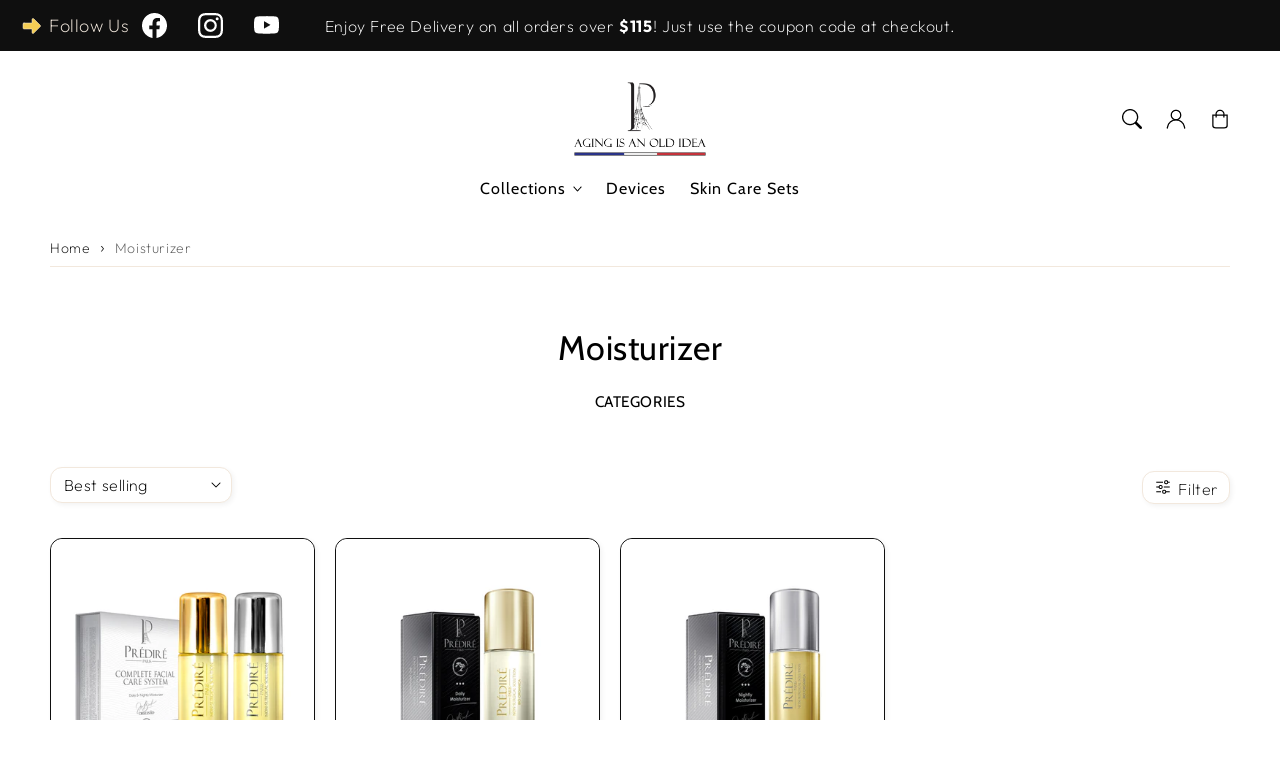

--- FILE ---
content_type: text/html; charset=utf-8
request_url: https://predireparis.com/collections/moisturizer
body_size: 113076
content:
<!doctype html>
  <html class="no-js" lang="en">
    <head>
 
<meta charset="utf-8">
      <meta http-equiv="X-UA-Compatible" content="IE=edge">
      <meta name="viewport" content="width=device-width,initial-scale=1">
      <meta name="theme-color" content="">
      <link rel="canonical" href="https://predireparis.com/collections/moisturizer">
      <link rel="preconnect" href="https://cdn.shopify.com" crossorigin><link rel="icon" type="image/png" href="//predireparis.com/cdn/shop/files/Predire_Logo_Update_04-29-2024_Page_3.png?crop=center&height=32&v=1743696236&width=32"><title>
        Moisturizer
 &ndash; Prédiré Paris</title>
  
      
        <meta name="description" content="Moisturizer CATEGORIES">
      
  
      

<meta property="og:site_name" content="Prédiré Paris">
<meta property="og:url" content="https://predireparis.com/collections/moisturizer">
<meta property="og:title" content="Moisturizer">
<meta property="og:type" content="website">
<meta property="og:description" content="Moisturizer CATEGORIES"><meta name="twitter:card" content="summary_large_image">
<meta name="twitter:title" content="Moisturizer">
<meta name="twitter:description" content="Moisturizer CATEGORIES">

<script src="//predireparis.com/cdn/shop/t/17/assets/aos.js?v=177975096054074885861729013069" defer="defer"></script><script src="//predireparis.com/cdn/shop/t/17/assets/constants.js?v=165488195745554878101729013069" defer="defer"></script>
      <script src="//predireparis.com/cdn/shop/t/17/assets/pubsub.js?v=170167569271861111729013069" defer="defer"></script>
      <script src="//predireparis.com/cdn/shop/t/17/assets/global.js?v=131567881001603829611729013069" defer="defer"></script>
      <script src="//predireparis.com/cdn/shop/t/17/assets/dayjs.min.js?v=164461968282995931071729013069" defer="defer"></script>
      <script src="//predireparis.com/cdn/shop/t/17/assets/swiper.min.js?v=47577480249066649751729013069" defer="defer"></script>
  
      <script>
        document.addEventListener('DOMContentLoaded', function () {
        if (document.getElementById('hotspot-section')) {
        // Load your script here
        var script = document.createElement('script');
        script.src = '//predireparis.com/cdn/shop/t/17/assets/image-hotspots.js?v=94569711217813583461729013069';
        script.onload = function () {
          initializeHotspots();
        };
        document.head.appendChild(script);
        }
        });
  
        document.addEventListener('shopify:section:load', function () {
        if (document.getElementById('hotspot-section')) {
  
        var script = document.createElement('script');
        script.src = '//predireparis.com/cdn/shop/t/17/assets/image-hotspots.js?v=94569711217813583461729013069';
        script.onload = function () {
          initializeHotspots();
        };
        document.head.appendChild(script);
        }
        });
  
        function loadSlider() {
        const requiredClassExists = document.querySelector('.swiper-slide') !== null;
        if (requiredClassExists) {
        const script = document.createElement('script');
        script.src = '//predireparis.com/cdn/shop/t/17/assets/advanced-slider.js?v=141239071598822134401729013069';
        document.head.appendChild(script);
        script.onload = function () {
        initializeMainSlider();
            };
          }
        }
        document.addEventListener("shopify:section:load", loadSlider);
        document.addEventListener("DOMContentLoaded", loadSlider);
        document.addEventListener("shopify:block:select", loadSlider);
      </script>
  
      <script>window.performance && window.performance.mark && window.performance.mark('shopify.content_for_header.start');</script><meta name="facebook-domain-verification" content="y6tj0t2lqnixqhz5l2bqhbvqynib9q">
<meta name="facebook-domain-verification" content="qrmipf3l9zpqqioygcr4uw9r5jr5he">
<meta name="google-site-verification" content="Qg6O6ZTRk2xzKealNaZTqXKPRE_yCkTysInulsL1nI8">
<meta id="shopify-digital-wallet" name="shopify-digital-wallet" content="/26716454/digital_wallets/dialog">
<link rel="alternate" type="application/atom+xml" title="Feed" href="/collections/moisturizer.atom" />
<link rel="alternate" type="application/json+oembed" href="https://predireparis.com/collections/moisturizer.oembed">
<script async="async" src="/checkouts/internal/preloads.js?locale=en-US"></script>
<script id="shopify-features" type="application/json">{"accessToken":"51f6a2a217c188cb98b2f7f04ede8b24","betas":["rich-media-storefront-analytics"],"domain":"predireparis.com","predictiveSearch":true,"shopId":26716454,"locale":"en"}</script>
<script>var Shopify = Shopify || {};
Shopify.shop = "predire-paris-official.myshopify.com";
Shopify.locale = "en";
Shopify.currency = {"active":"USD","rate":"1.0"};
Shopify.country = "US";
Shopify.theme = {"name":"Based on Iris","id":129174437954,"schema_name":"Iris","schema_version":"1.6.0","theme_store_id":2489,"role":"main"};
Shopify.theme.handle = "null";
Shopify.theme.style = {"id":null,"handle":null};
Shopify.cdnHost = "predireparis.com/cdn";
Shopify.routes = Shopify.routes || {};
Shopify.routes.root = "/";</script>
<script type="module">!function(o){(o.Shopify=o.Shopify||{}).modules=!0}(window);</script>
<script>!function(o){function n(){var o=[];function n(){o.push(Array.prototype.slice.apply(arguments))}return n.q=o,n}var t=o.Shopify=o.Shopify||{};t.loadFeatures=n(),t.autoloadFeatures=n()}(window);</script>
<script id="shop-js-analytics" type="application/json">{"pageType":"collection"}</script>
<script defer="defer" async type="module" src="//predireparis.com/cdn/shopifycloud/shop-js/modules/v2/client.init-shop-cart-sync_BT-GjEfc.en.esm.js"></script>
<script defer="defer" async type="module" src="//predireparis.com/cdn/shopifycloud/shop-js/modules/v2/chunk.common_D58fp_Oc.esm.js"></script>
<script defer="defer" async type="module" src="//predireparis.com/cdn/shopifycloud/shop-js/modules/v2/chunk.modal_xMitdFEc.esm.js"></script>
<script type="module">
  await import("//predireparis.com/cdn/shopifycloud/shop-js/modules/v2/client.init-shop-cart-sync_BT-GjEfc.en.esm.js");
await import("//predireparis.com/cdn/shopifycloud/shop-js/modules/v2/chunk.common_D58fp_Oc.esm.js");
await import("//predireparis.com/cdn/shopifycloud/shop-js/modules/v2/chunk.modal_xMitdFEc.esm.js");

  window.Shopify.SignInWithShop?.initShopCartSync?.({"fedCMEnabled":true,"windoidEnabled":true});

</script>
<script>(function() {
  var isLoaded = false;
  function asyncLoad() {
    if (isLoaded) return;
    isLoaded = true;
    var urls = ["https:\/\/formbuilder.hulkapps.com\/skeletopapp.js?shop=predire-paris-official.myshopify.com","https:\/\/files-shpf.uc-lab.com\/productfees\/source.js?mw_productfees_t=1627484979\u0026shop=predire-paris-official.myshopify.com","https:\/\/d3bt4yq3k408c5.cloudfront.net\/trafficguard.js?shop=predire-paris-official.myshopify.com","https:\/\/static.rechargecdn.com\/static\/js\/recharge.js?shop=predire-paris-official.myshopify.com","https:\/\/sales-pop.carecart.io\/lib\/salesnotifier.js?shop=predire-paris-official.myshopify.com","https:\/\/d2fk970j0emtue.cloudfront.net\/shop\/js\/free-gift-cart-upsell-pro.min.js?shop=predire-paris-official.myshopify.com","https:\/\/s3.eu-west-1.amazonaws.com\/production-klarna-il-shopify-osm\/e4ed485f4434fc99f5aa3b93cca936c341960f05\/predire-paris-official.myshopify.com-1731320257921.js?shop=predire-paris-official.myshopify.com","https:\/\/cdn.rebuyengine.com\/onsite\/js\/rebuy.js?shop=predire-paris-official.myshopify.com","https:\/\/cdn.rebuyengine.com\/onsite\/js\/rebuy.js?shop=predire-paris-official.myshopify.com"];
    for (var i = 0; i < urls.length; i++) {
      var s = document.createElement('script');
      s.type = 'text/javascript';
      s.async = true;
      s.src = urls[i];
      var x = document.getElementsByTagName('script')[0];
      x.parentNode.insertBefore(s, x);
    }
  };
  if(window.attachEvent) {
    window.attachEvent('onload', asyncLoad);
  } else {
    window.addEventListener('load', asyncLoad, false);
  }
})();</script>
<script id="__st">var __st={"a":26716454,"offset":-18000,"reqid":"87d2568d-5525-4d33-8b76-623663c6bcad-1769149944","pageurl":"predireparis.com\/collections\/moisturizer","u":"c327b0f44ead","p":"collection","rtyp":"collection","rid":278154346562};</script>
<script>window.ShopifyPaypalV4VisibilityTracking = true;</script>
<script id="captcha-bootstrap">!function(){'use strict';const t='contact',e='account',n='new_comment',o=[[t,t],['blogs',n],['comments',n],[t,'customer']],c=[[e,'customer_login'],[e,'guest_login'],[e,'recover_customer_password'],[e,'create_customer']],r=t=>t.map((([t,e])=>`form[action*='/${t}']:not([data-nocaptcha='true']) input[name='form_type'][value='${e}']`)).join(','),a=t=>()=>t?[...document.querySelectorAll(t)].map((t=>t.form)):[];function s(){const t=[...o],e=r(t);return a(e)}const i='password',u='form_key',d=['recaptcha-v3-token','g-recaptcha-response','h-captcha-response',i],f=()=>{try{return window.sessionStorage}catch{return}},m='__shopify_v',_=t=>t.elements[u];function p(t,e,n=!1){try{const o=window.sessionStorage,c=JSON.parse(o.getItem(e)),{data:r}=function(t){const{data:e,action:n}=t;return t[m]||n?{data:e,action:n}:{data:t,action:n}}(c);for(const[e,n]of Object.entries(r))t.elements[e]&&(t.elements[e].value=n);n&&o.removeItem(e)}catch(o){console.error('form repopulation failed',{error:o})}}const l='form_type',E='cptcha';function T(t){t.dataset[E]=!0}const w=window,h=w.document,L='Shopify',v='ce_forms',y='captcha';let A=!1;((t,e)=>{const n=(g='f06e6c50-85a8-45c8-87d0-21a2b65856fe',I='https://cdn.shopify.com/shopifycloud/storefront-forms-hcaptcha/ce_storefront_forms_captcha_hcaptcha.v1.5.2.iife.js',D={infoText:'Protected by hCaptcha',privacyText:'Privacy',termsText:'Terms'},(t,e,n)=>{const o=w[L][v],c=o.bindForm;if(c)return c(t,g,e,D).then(n);var r;o.q.push([[t,g,e,D],n]),r=I,A||(h.body.append(Object.assign(h.createElement('script'),{id:'captcha-provider',async:!0,src:r})),A=!0)});var g,I,D;w[L]=w[L]||{},w[L][v]=w[L][v]||{},w[L][v].q=[],w[L][y]=w[L][y]||{},w[L][y].protect=function(t,e){n(t,void 0,e),T(t)},Object.freeze(w[L][y]),function(t,e,n,w,h,L){const[v,y,A,g]=function(t,e,n){const i=e?o:[],u=t?c:[],d=[...i,...u],f=r(d),m=r(i),_=r(d.filter((([t,e])=>n.includes(e))));return[a(f),a(m),a(_),s()]}(w,h,L),I=t=>{const e=t.target;return e instanceof HTMLFormElement?e:e&&e.form},D=t=>v().includes(t);t.addEventListener('submit',(t=>{const e=I(t);if(!e)return;const n=D(e)&&!e.dataset.hcaptchaBound&&!e.dataset.recaptchaBound,o=_(e),c=g().includes(e)&&(!o||!o.value);(n||c)&&t.preventDefault(),c&&!n&&(function(t){try{if(!f())return;!function(t){const e=f();if(!e)return;const n=_(t);if(!n)return;const o=n.value;o&&e.removeItem(o)}(t);const e=Array.from(Array(32),(()=>Math.random().toString(36)[2])).join('');!function(t,e){_(t)||t.append(Object.assign(document.createElement('input'),{type:'hidden',name:u})),t.elements[u].value=e}(t,e),function(t,e){const n=f();if(!n)return;const o=[...t.querySelectorAll(`input[type='${i}']`)].map((({name:t})=>t)),c=[...d,...o],r={};for(const[a,s]of new FormData(t).entries())c.includes(a)||(r[a]=s);n.setItem(e,JSON.stringify({[m]:1,action:t.action,data:r}))}(t,e)}catch(e){console.error('failed to persist form',e)}}(e),e.submit())}));const S=(t,e)=>{t&&!t.dataset[E]&&(n(t,e.some((e=>e===t))),T(t))};for(const o of['focusin','change'])t.addEventListener(o,(t=>{const e=I(t);D(e)&&S(e,y())}));const B=e.get('form_key'),M=e.get(l),P=B&&M;t.addEventListener('DOMContentLoaded',(()=>{const t=y();if(P)for(const e of t)e.elements[l].value===M&&p(e,B);[...new Set([...A(),...v().filter((t=>'true'===t.dataset.shopifyCaptcha))])].forEach((e=>S(e,t)))}))}(h,new URLSearchParams(w.location.search),n,t,e,['guest_login'])})(!0,!0)}();</script>
<script integrity="sha256-4kQ18oKyAcykRKYeNunJcIwy7WH5gtpwJnB7kiuLZ1E=" data-source-attribution="shopify.loadfeatures" defer="defer" src="//predireparis.com/cdn/shopifycloud/storefront/assets/storefront/load_feature-a0a9edcb.js" crossorigin="anonymous"></script>
<script data-source-attribution="shopify.dynamic_checkout.dynamic.init">var Shopify=Shopify||{};Shopify.PaymentButton=Shopify.PaymentButton||{isStorefrontPortableWallets:!0,init:function(){window.Shopify.PaymentButton.init=function(){};var t=document.createElement("script");t.src="https://predireparis.com/cdn/shopifycloud/portable-wallets/latest/portable-wallets.en.js",t.type="module",document.head.appendChild(t)}};
</script>
<script data-source-attribution="shopify.dynamic_checkout.buyer_consent">
  function portableWalletsHideBuyerConsent(e){var t=document.getElementById("shopify-buyer-consent"),n=document.getElementById("shopify-subscription-policy-button");t&&n&&(t.classList.add("hidden"),t.setAttribute("aria-hidden","true"),n.removeEventListener("click",e))}function portableWalletsShowBuyerConsent(e){var t=document.getElementById("shopify-buyer-consent"),n=document.getElementById("shopify-subscription-policy-button");t&&n&&(t.classList.remove("hidden"),t.removeAttribute("aria-hidden"),n.addEventListener("click",e))}window.Shopify?.PaymentButton&&(window.Shopify.PaymentButton.hideBuyerConsent=portableWalletsHideBuyerConsent,window.Shopify.PaymentButton.showBuyerConsent=portableWalletsShowBuyerConsent);
</script>
<script data-source-attribution="shopify.dynamic_checkout.cart.bootstrap">document.addEventListener("DOMContentLoaded",(function(){function t(){return document.querySelector("shopify-accelerated-checkout-cart, shopify-accelerated-checkout")}if(t())Shopify.PaymentButton.init();else{new MutationObserver((function(e,n){t()&&(Shopify.PaymentButton.init(),n.disconnect())})).observe(document.body,{childList:!0,subtree:!0})}}));
</script>
<script id="sections-script" data-sections="header,footer" defer="defer" src="//predireparis.com/cdn/shop/t/17/compiled_assets/scripts.js?v=7437"></script>
<script>window.performance && window.performance.mark && window.performance.mark('shopify.content_for_header.end');</script>

  
      <style data-shopify>
        @font-face {
  font-family: Outfit;
  font-weight: 200;
  font-style: normal;
  font-display: swap;
  src: url("//predireparis.com/cdn/fonts/outfit/outfit_n2.789f288d061952dc1dbc9afdf50d9a7c26ec8c64.woff2") format("woff2"),
       url("//predireparis.com/cdn/fonts/outfit/outfit_n2.9754a496b280dc3d6504ffb4032ed2d4b15cf2eb.woff") format("woff");
}

        @font-face {
  font-family: Outfit;
  font-weight: 700;
  font-style: normal;
  font-display: swap;
  src: url("//predireparis.com/cdn/fonts/outfit/outfit_n7.bfc2ca767cd7c6962e82c320123933a7812146d6.woff2") format("woff2"),
       url("//predireparis.com/cdn/fonts/outfit/outfit_n7.f0b22ea9a32b6f1f6f493dd3a7113aae3464d8b2.woff") format("woff");
}

        
        
        @font-face {
  font-family: Cabin;
  font-weight: 400;
  font-style: normal;
  font-display: swap;
  src: url("//predireparis.com/cdn/fonts/cabin/cabin_n4.cefc6494a78f87584a6f312fea532919154f66fe.woff2") format("woff2"),
       url("//predireparis.com/cdn/fonts/cabin/cabin_n4.8c16611b00f59d27f4b27ce4328dfe514ce77517.woff") format("woff");
}


        
        :root,
        .color-option-1 {
          --color-background: 255,255,255;
        
          --gradient-background: ;
        

        

          --color-foreground: 0, 0, 0;
          --color-base-solid-button-labels: 255, 255, 255;
          --color-base-solid-button: 0, 0, 0;
          --color-base-outline-button-labels: 0, 0, 0;
          --color-background-contrast: 191,191,191;
          --color-shadow: 0, 0, 0;
          --color-link: 18, 18, 18;
          }
      
        
        .color-option-2 {
          --color-background: 242,232,221;
        
          --gradient-background: ;
        

        

          --color-foreground: 0, 0, 0;
          --color-base-solid-button-labels: 255, 255, 255;
          --color-base-solid-button: 0, 0, 0;
          --color-base-outline-button-labels: 0, 0, 0;
          --color-background-contrast: 207,170,129;
          --color-shadow: 0, 0, 0;
          --color-link: 18, 18, 18;
          }
      
        
        .color-scheme-8196a3b9-2459-4c12-b5a2-934f5717692d {
          --color-background: 255,255,255;
        
          --gradient-background: ;
        

        

          --color-foreground: 255, 255, 255;
          --color-base-solid-button-labels: 21, 21, 21;
          --color-base-solid-button: 255, 255, 255;
          --color-base-outline-button-labels: 0, 0, 0;
          --color-background-contrast: 191,191,191;
          --color-shadow: 255, 255, 255;
          --color-link: 18, 18, 18;
          }
      
        
        .color-scheme-3cb77b48-81f0-48ca-8d67-f8902f27d600 {
          --color-background: 0,0,0;
        
          --gradient-background: ;
        

        

          --color-foreground: 255, 255, 255;
          --color-base-solid-button-labels: 0, 0, 0;
          --color-base-solid-button: 255, 255, 255;
          --color-base-outline-button-labels: 255, 255, 255;
          --color-background-contrast: 128,128,128;
          --color-shadow: 255, 255, 255;
          --color-link: 18, 18, 18;
          }
      

      body, .color-option-1, .color-option-2, .color-scheme-8196a3b9-2459-4c12-b5a2-934f5717692d, .color-scheme-3cb77b48-81f0-48ca-8d67-f8902f27d600 {
        color: rgba(var(--color-foreground), 0.75);
        background-color: rgb(var(--color-background));
      }
  
        :root {

          --color-base-background-2: 242, 232, 221;
          --color-base-background-3: 255, 255, 255;
          --color-base-background-accent-1: 199, 77, 87;
          --color-base-accent-1: 255, 255, 255;
          --color-base-accent-2: 64, 124, 144;
          --color-base-text-accent-2: 255, 255, 255;
          --color-base-border-1: 242, 232, 221;
          --color-base-opacity: 0, 0, 0;
          --color-base-quick-add-button-labels: 0, 0, 0;
          --color-base-quick-add-button: 255, 255, 255;
          --payment-terms-background-color: ;
  
          --font-body-family: Outfit, sans-serif;
          --font-body-style: normal;
          --font-body-weight: 200;
          --font-body-weight-bold: 500;
  
          --font-heading-family: Cabin, sans-serif;
          --font-heading-style: normal;
          --font-heading-weight: 400;
          --font-heading-weight-bold: default;
  
          --font-body-scale: 1.0;
          --font-heading-scale: 0.85;
          --font-navigation-scale: 1.0;
          --font-subnavigation-scale: 1.0;
          --text-transform: none;
  
          --media-padding: px;
          --media-border-opacity: 0.0;
          --media-border-width: 0px;
          --media-radius: 12px;
          --media-shadow-opacity: 0.05;
          --media-shadow-horizontal-offset: 2px;
          --media-shadow-vertical-offset: 2px;
          --media-shadow-blur-radius: 5px;
          --media-shadow-visible: 1;
  
          --page-width: 1620px;
          --page-width-margin: 0rem;
  
          --product-card-image-padding: 0.0rem;
          --product-card-corner-radius: 1.2rem;
          --product-card-text-alignment: center;
          --product-card-border-width: 0.0rem;
          --product-card-border-opacity: 0.0;
          --product-card-shadow-opacity: 0.05;
          --product-card-shadow-visible: 1;
          --product-card-shadow-horizontal-offset: 0.2rem;
          --product-card-shadow-vertical-offset: 0.2rem;
          --product-card-shadow-blur-radius: 0.5rem;
  
          --collection-card-image-padding: 0.0rem;
          --collection-card-text-alignment: left;
  
          --blog-card-image-padding: 0.0rem;
          --blog-card-corner-radius: 1.2rem;
          --blog-card-text-alignment: left;
          --blog-card-border-width: 0.0rem;
          --blog-card-border-opacity: 0.0;
          --blog-card-shadow-opacity: 0.05;
          --blog-card-shadow-visible: 1;
          --blog-card-shadow-horizontal-offset: 0.2rem;
          --blog-card-shadow-vertical-offset: 0.2rem;
          --blog-card-shadow-blur-radius: 0.5rem;
  
          --badge-corner-radius: 1.0rem;
          --custom-badge-color: 255,255,255;
          --custom-badge-background: 64,125,145;
  
  
          
          --popup-border-width: 0px;
          --popup-border-opacity: 0.0;
          --popup-corner-radius: 12px;
          --popup-shadow-opacity: 0.05;
          --popup-shadow-horizontal-offset: 2px;
          --popup-shadow-vertical-offset: 2px;
          --popup-shadow-blur-radius: 5px;
          
  
          
          --drawer-border-width: 0px;
          --drawer-border-opacity: 0;
          --drawer-shadow-opacity: 0;
          --drawer-shadow-horizontal-offset: 0px;
          --drawer-shadow-vertical-offset: 0px;
          --drawer-shadow-blur-radius: 0px;
          
  
          --spacing-sections-desktop: 60px;
          --spacing-sections-mobile: 42px;
  
          --grid-desktop-vertical-spacing: 8px;
          --grid-desktop-horizontal-spacing: 20px;
          --grid-mobile-vertical-spacing: 4px;
          --grid-mobile-horizontal-spacing: 10px;
  
          --buttons-radius: 40px;
          --buttons-radius-outset: 41px;
          --buttons-border-width: 1px;
          --buttons-border-opacity: 0.0;
          --buttons-shadow-opacity: 0.0;
          --buttons-shadow-visible: 0;
          --buttons-shadow-horizontal-offset: px;
          --buttons-shadow-vertical-offset: px;
          --buttons-shadow-blur-radius: px;
          --buttons-border-offset: 0.3px;
  
          
          --inputs-radius: 12px;
          --inputs-border-width: 0px;
          --inputs-border-opacity: 0.0;
          --inputs-shadow-opacity: 0.05;
          --inputs-shadow-horizontal-offset: 2px;
          --inputs-shadow-vertical-offset: 2px;
          --inputs-shadow-blur-radius: 5px;
          --inputs-radius-outset: 12px;
          
  
          --variant-pills-radius: 12px;
          --variant-pills-border-width: 0px;
          --variant-pills-border-opacity: 0.0;
          --variant-pills-shadow-opacity: 0.05;
          --variant-pills-shadow-horizontal-offset: 2px;
          --variant-pills-shadow-vertical-offset: 2px;
          --variant-pills-shadow-blur-radius: 5px;
  
          --scroll-indicator-color: 199,77,87;
        }
  
        *,
        *::before,
        *::after {
          box-sizing: inherit;
        }
  
        html {
          box-sizing: border-box;
          font-size: calc(var(--font-body-scale) * 62.5%);
          height: 100%;
        }
  
        body {
          display: grid;
          grid-template-rows: auto auto 1fr auto;
          grid-template-columns: 100%;
          min-height: 100%;
          margin: 0;
          font-size: 1.6rem;
          letter-spacing: 0.06rem;
          line-height: calc(1 + 0.8 / var(--font-body-scale));
          font-family: var(--font-body-family);
          font-style: var(--font-body-style);
          font-weight: var(--font-body-weight);
          opacity: 1;
          visibility: visible;
          transition: opacity 0.3s ease-in-out;
        }
  
        @media screen and (min-width: 990px) {
          body {
            font-size: 1.8rem;
          }
        }
        .no-fouc body {
          visibility: hidden; /* Hide until fully loaded */
          opacity: 0.01;
          transition: opacity 0.3s ease-in-out, visibility 0s;
        }
      </style>
  
      <link href="//predireparis.com/cdn/shop/t/17/assets/base.css?v=42940153469519333831729013069" rel="stylesheet" type="text/css" media="all" />
      <link href="//predireparis.com/cdn/shop/t/17/assets/custom.css?v=155541976357044043621731688831" rel="stylesheet" type="text/css" media="all" />
<link href="//predireparis.com/cdn/shop/t/17/assets/aos.css?v=127948300458798721561729013069" rel="stylesheet" type="text/css" media="all" />
<link rel="preload" as="font" href="//predireparis.com/cdn/fonts/outfit/outfit_n2.789f288d061952dc1dbc9afdf50d9a7c26ec8c64.woff2" type="font/woff2" crossorigin><link rel="preload" as="font" href="//predireparis.com/cdn/fonts/cabin/cabin_n4.cefc6494a78f87584a6f312fea532919154f66fe.woff2" type="font/woff2" crossorigin><link
          rel="stylesheet"
          href="//predireparis.com/cdn/shop/t/17/assets/component-predictive-search.css?v=170300970745231676541729013069"
          media="print"
          onload="this.media='all'"
        ><script>
        document.documentElement.className = document.documentElement.className.replace('no-js', 'js');
        if (Shopify.designMode) {
          document.documentElement.classList.add('shopify-design-mode');
        }
      </script>
      <script>
        document.documentElement.classList.add('no-fouc');
        window.addEventListener('load', function() {
        document.documentElement.classList.remove('no-fouc');
        });
      </script>
      <!-- gtag-->
      <script async src="https://www.googletagmanager.com/gtag/js?id=G-J7525DL3VS"></script>
      <script>window.dataLayer = window.dataLayer || [];function gtag(){dataLayer.push(arguments);}gtag('js', new Date());gtag('config', 'G-J7525DL3VS');</script>
    <!-- BEGIN app block: shopify://apps/klaviyo-email-marketing-sms/blocks/klaviyo-onsite-embed/2632fe16-c075-4321-a88b-50b567f42507 -->












  <script async src="https://static.klaviyo.com/onsite/js/LyA9bd/klaviyo.js?company_id=LyA9bd"></script>
  <script>!function(){if(!window.klaviyo){window._klOnsite=window._klOnsite||[];try{window.klaviyo=new Proxy({},{get:function(n,i){return"push"===i?function(){var n;(n=window._klOnsite).push.apply(n,arguments)}:function(){for(var n=arguments.length,o=new Array(n),w=0;w<n;w++)o[w]=arguments[w];var t="function"==typeof o[o.length-1]?o.pop():void 0,e=new Promise((function(n){window._klOnsite.push([i].concat(o,[function(i){t&&t(i),n(i)}]))}));return e}}})}catch(n){window.klaviyo=window.klaviyo||[],window.klaviyo.push=function(){var n;(n=window._klOnsite).push.apply(n,arguments)}}}}();</script>

  




  <script>
    window.klaviyoReviewsProductDesignMode = false
  </script>







<!-- END app block --><!-- BEGIN app block: shopify://apps/dr-free-gift/blocks/instant-load/5942fed7-47f4-451f-a42f-9077b6214264 --><!-- For self-installation -->
<script>(() => {const installerKey = 'docapp-free-gift-auto-install'; const urlParams = new URLSearchParams(window.location.search); if (urlParams.get(installerKey)) {window.sessionStorage.setItem(installerKey, JSON.stringify({integrationId: urlParams.get('docapp-integration-id'), divClass: urlParams.get('docapp-install-class'), check: urlParams.get('docapp-check')}));}})();</script>
<script>(() => {const previewKey = 'docapp-free-gift-test'; const urlParams = new URLSearchParams(window.location.search); if (urlParams.get(previewKey)) {window.sessionStorage.setItem(previewKey, JSON.stringify({active: true, integrationId: urlParams.get('docapp-free-gift-inst-test')}));}})();</script>
<script>window.freeGiftCartUpsellProAppBlock = true;</script>

<!-- App speed-up -->
<script id="docapp-cart">window.docappCart = {"note":null,"attributes":{},"original_total_price":0,"total_price":0,"total_discount":0,"total_weight":0.0,"item_count":0,"items":[],"requires_shipping":false,"currency":"USD","items_subtotal_price":0,"cart_level_discount_applications":[],"checkout_charge_amount":0}; window.docappCart.currency = "an>"; window.docappCart.shop_currency = "USD";</script>
<script id="docapp-free-item-speedup">
    (() => { if (window.freeGiftCartUpsellProAppLoaded) return; let script = document.createElement('script'); script.src = "https://d2fk970j0emtue.cloudfront.net/shop/js/free-gift-cart-upsell-pro.min.js?shop=predire-paris-official.myshopify.com"; document.getElementById('docapp-free-item-speedup').after(script); })();
</script>

<!-- END app block --><!-- BEGIN app block: shopify://apps/mp-instagram-feed/blocks/app_embed/2e85b90f-5da9-4654-967e-051f1942340c --><!-- BEGIN app snippet: preloads -->
<link href="https://cdn.shopify.com/extensions/019be4e8-d893-73e8-923b-8e80b4f19dc1/mp-instagram-feed-273/assets/mp-instagram-feed.min.js" as="script" rel="preload">
<link href="https://cdn.shopify.com/extensions/019be4e8-d893-73e8-923b-8e80b4f19dc1/mp-instagram-feed-273/assets/mp-instagram-feed-320.bundle.js" as="script" rel="preload">
<link href="https://cdn.shopify.com/extensions/019be4e8-d893-73e8-923b-8e80b4f19dc1/mp-instagram-feed-273/assets/mp-instagram-feed-947.bundle.js" as="script" rel="preload"><!-- END app snippet --><!-- BEGIN app snippet: init -->

<script type="application/json" data-cfasync='false' class='mpInstagram-script'>
{
  "data": {"shopId":"GX4PniAgEodzEo4pT9pZ","feedList":[{"id":"Qd765306945","_id":"Qd765306945","shopId":"GX4PniAgEodzEo4pT9pZ","status":true,"header":"Follow us on Instagram","headerFont":700,"headerColor":"#000000","showHeader":true,"headerMobile":"Follow us on Instagram","headerSizeMobile":18,"headerFontMobile":700,"headerColorMobile":"#000000","showHeaderMobile":true,"description":"Trending products","descriptionSize":16,"descriptionFont":400,"descriptionColor":"#000000","showDescription":false,"descriptionMobile":"Trending products","descriptionSizeMobile":16,"descriptionFontMobile":400,"descriptionColorMobile":"#000000","showDescriptionMobile":false,"numOfPost":50,"onPostClick":1,"onPostClickMobile":1,"numOfRow":2,"numOfPostMobile":50,"numOfRowMobile":2,"postSpacingMobile":2,"buttonText":"Load more","textColor":"#FFFFFF","backgroundColor":"#01007F","borderRadius":4,"buttonTextMobile":"Load more","textColorMobile":"#FFFFFF","backgroundColorMobile":"#01007F","borderRadiusMobile":4,"mediaIds":[{"id":"18028885295703919","tagged":[{"item":{"id":"1148815933483","handle":"day-moisturizer-night-moisturizer"},"top":52.23214285714286,"left":52.801120448179276}]},{"id":"18067635476273403","tagged":[{"item":{"id":"628737048619","handle":"age-defying-face-lifting-cream-a-non-surgical-treatment-30ml"},"top":68.1786941580756,"left":64.7766323024055}]},{"id":"18276574219275000","tagged":[{"item":{"id":"647263715371","handle":"golden-magnetic-mud-mask-rich-collagen-oxygen-booster-50ml"},"top":40.59278350515464,"left":50.687285223367695}]},{"id":"18100040134606682"},{"id":"17943724608012796"},{"id":"18379070821136347"},{"id":"17963413100863832"},{"id":"18066056776903951"},{"id":"18096655159467856"},{"id":"18057567734005761"},{"id":"17922308181024016"},{"id":"18345930520198817"},{"id":"18033020108531293"},{"id":"17892134019173565"},{"id":"18194268214307402"},{"id":"18081601297606814"},{"id":"18255920251287200"},{"id":"17999370791729768"},{"id":"18054292469069721"},{"id":"18084045067511636"},{"id":"18033507944606820"},{"id":"18090917728472852"},{"id":"18074997220575111"},{"id":"18053176589066840"},{"id":"18065430079647179"},{"id":"18013944761468114"},{"id":"18161119090324133"},{"id":"18028955342196879"},{"id":"18009385478680008"},{"id":"18286862074213452"},{"id":"17851683225343202"},{"id":"17940055487928237"},{"id":"17962987739820754"},{"id":"18027212195394471"},{"id":"18027455351428151"},{"id":"18061015429769391"},{"id":"18068142463638391"},{"id":"17874585873198566"},{"id":"18050001908307159"},{"id":"18106322179436049"},{"id":"17917792215005895"},{"id":"18088925884451159"},{"id":"18317457247087472"},{"id":"18187265185305946"},{"id":"18041721707478489"},{"id":"18043430648028674"},{"id":"18031273466069138"},{"id":"17842894158326814"},{"id":"18091699684484183"},{"id":"18239793403263018"}],"customCss":"","spaceBetweenPostAndMediaMobile":8,"topPadding":24,"topPaddingMobile":24,"bottomPadding":24,"bottomPaddingMobile":24,"headingAlign":"center","headingAlignMobile":"center","subHeadingAlign":"center","subHeadingAlignMobile":"center","headingItalic":false,"headingItalicMobile":false,"subHeadingItalic":false,"subHeadingItalicMobile":false,"autoHighlight":false,"timeDuration":4,"timeDurationMobile":4,"timeDurationHighlight":4,"isShowLogoIG":false,"isShowContent":false,"overlayTextFontSize":14,"overlayTextFontWeight":400,"overlayTextColor":"#F5F5F5","isShowATC":false,"atcBackgroundColor":"#303030","atcHoverColor":"#1A1A1A","atcBorderRadius":2,"atcBackgroundColorMobile":"#303030","atcHoverColorMobile":"#1A1A1A","atcBorderRadiusMobile":2,"overlayTextUnderline":false,"videoAutoPlay":0,"videoAutoPlayMobile":0,"showLcCount":false,"showLcCountMobile":false,"headingAccount":{"avatar":true,"name":true,"followBtn":true,"followers":true,"posts":true},"headingAccountMobile":{"avatar":true,"name":true,"followBtn":true,"followers":true,"posts":true},"postBorderRadius":0,"postBorderRadiusMobile":0,"bgColorType":"transparent","bgColorTypeMobile":"transparent","bgColor":"#FFFFFF","bgColorMobile":"#FFFFFF","showCaption":true,"showCaptionMobile":true,"postRatio":"1\/1","postRatioMobile":"1\/1","filters":{"hashtags":"","postCreator":"","types":""},"postRotate":20,"postRotateMobile":20,"storiesColMobile":5,"showStories":false,"showStoriesMobile":false,"socialId":"9439428246067709","socialType":"instagram","createdAt":"2025-12-09T19:02:25.563Z","name":"Predire Paris","layoutMobile":"slider-view","layout":"slider-view","numOfColumnMobile":4,"autoSlideMobile":true,"numOfColumn":4,"autoSlide":true,"headingType":"text","headingTypeMobile":"text","overlayTextContent":"See more","headerSize":18,"spaceBetweenPostAndMedia":8,"postSpacing":2,"storiesCol":5,"updatedAt":"2025-12-09T19:24:03.020Z","isSyncSettings":true}],"accounts":[{"id":"ZhM2URyX62hRQviTF5K3","_id":"ZhM2URyX62hRQviTF5K3","username":"predireparis","accountType":"BUSINESS","shopId":"GX4PniAgEodzEo4pT9pZ","status":1,"isSyncMedia":true,"metafieldsUpdateAt":"2024-11-17T07:19:54.496Z","socialId":"9439428246067709","userId":"17841404024383442","syncSetup":true,"autoSyncTime":"2025-02-25T07:00:04.999Z","storiesSync":0,"socialType":"instagram","lastSyncStories":"2025-07-18T04:25:53.951Z","lastAvatarRefresh":"2025-07-27T14:01:33.170Z","displayName":"Prédiré Paris Skin Care","mediaCount":557,"syncOption":[1],"autoSync":3,"lastTokenError":190,"unauthorized":false,"isSyncError":false,"refreshTokenAt":"2026-01-28T18:53:01.000Z","isValidToken":true,"followsCount":130,"lastAccountRefresh":"2026-01-17T22:00:53.408Z","action":30,"isUpdating":false,"createdAt":"2026-01-20T04:28:57.883Z","nextStorySync":1800419337,"needSync":false,"interval":{"until":"2025-08-19","since":"2024-09-22"},"profilePictureUrl":"https:\/\/scontent-sof1-1.cdninstagram.com\/v\/t51.2885-19\/475053525_1141605934037024_8871195894957373495_n.jpg?stp=dst-jpg_s206x206_tt6\u0026_nc_cat=108\u0026ccb=7-5\u0026_nc_sid=bf7eb4\u0026efg=eyJ2ZW5jb2RlX3RhZyI6InByb2ZpbGVfcGljLnd3dy4xMDgwLkMzIn0%3D\u0026_nc_ohc=ofvDsJ9-XYcQ7kNvwGEmFA5\u0026_nc_oc=AdmW9QlQzrFTZwsqejfoNC3uvB_KmrKFBpJhc-XWyVzCRqYXKB_hc5vvUm6wr56-DkV_UtoHOt4nbCsUypmlTvzj\u0026_nc_zt=24\u0026_nc_ht=scontent-sof1-1.cdninstagram.com\u0026edm=AP4hL3IEAAAA\u0026_nc_tpa=Q5bMBQH3SIgjBrB7KeK1tzsDqFGgTKcyYKe0m00KwWq54uUiYBdW9YYShJHaniQVvVumG5zjWTpEjy3B\u0026oh=00_AfpSsWv_ayW7Vo2koYuizwMb5lCKVcdKBqA7m1yNoHX-6g\u0026oe=6977B652","nextTimeRefreshAvatar":1769449538,"name":"Prédiré Paris Skin Care","nextTimeRefreshToken":1774253255,"followersCount":8117,"lastSync":"2026-01-23T06:00:22.363Z","nextTimeRefreshMedia":1769267936,"nextTimeSync":1769234422,"updatedAt":"2026-01-23T06:00:22.490Z"}],"settings":{"shopId":"GX4PniAgEodzEo4pT9pZ","taggedPosts":{"isSyncSettings":false,"generalSettings":{"showPrice":true,"showReviews":false},"layouts":{"mobile":"LAYOUTS_VERTICAL_STYLE_1","desktop":"LAYOUTS_VERTICAL_STYLE_1"},"productInfo":{"desktop":{"bgColor":"#FFFFFF","radCard":4,"radImage":2,"border":{"active":true,"color":"#F0F0F0"},"prodName":{"size":13,"fontWeight":700,"color":"#303030"},"prodPrice":{"size":13,"fontWeight":400,"color":"#303030"}},"mobile":{"bgColor":"#FFFFFF","radCard":4,"radImage":2,"border":{"active":true,"color":"#F0F0F0"},"prodName":{"size":13,"fontWeight":700,"color":"#303030"},"prodPrice":{"size":13,"fontWeight":400,"color":"#303030"}}},"tagLabel":{"active":true,"content":"Featured products","fontWeight":700,"size":13,"color":"#303030"},"cartAction":{"mobile":{"active":true,"content":"Add to cart","fontWeight":500,"borderRad":4,"size":12,"textColor":"#FFFFFF","bgHover":"#1A1A1A","bgDefault":"#303030"},"desktop":{"active":true,"content":"Add to cart","fontWeight":500,"borderRad":4,"size":12,"textColor":"#FFFFFF","bgHover":"#1A1A1A","bgDefault":"#303030"}}},"productPosts":{"mediaIds":[],"status":true,"header":"Follow us on Instagram","headerSize":20,"headerFont":700,"headerColor":"#000000","showHeader":true,"headerMobile":"Follow us on Instagram","headerSizeMobile":18,"headerFontMobile":700,"headerColorMobile":"#000000","showHeaderMobile":true,"description":"Trending products","descriptionSize":16,"descriptionFont":400,"descriptionColor":"#000000","showDescription":false,"descriptionMobile":"Trending products","descriptionSizeMobile":16,"descriptionFontMobile":400,"descriptionColorMobile":"#000000","showDescriptionMobile":false,"layout":"slider-view","layoutMobile":"slider-view","numOfPost":50,"onPostClick":1,"numOfColumn":3,"numOfRow":2,"postSpacing":4,"numOfPostMobile":50,"onPostClickMobile":1,"numOfColumnMobile":3,"numOfRowMobile":2,"postSpacingMobile":2,"showMoreButton":true,"buttonText":"Show more","textColor":"#FFFFFF","backgroundColor":"#01007F","borderRadius":4,"buttonTextMobile":"Show more","textColorMobile":"#FFFFFF","backgroundColorMobile":"#01007F","borderRadiusMobile":4,"spaceBetweenPostAndMedia":24,"spaceBetweenPostAndMediaMobile":8,"topPadding":24,"topPaddingMobile":24,"bottomPadding":24,"bottomPaddingMobile":24,"headingAlign":"center","headingAlignMobile":"center","subHeadingAlign":"center","subHeadingAlignMobile":"center","headingItalic":false,"headingItalicMobile":false,"subHeadingItalic":false,"subHeadingItalicMobile":false,"timeDuration":4,"timeDurationMobile":4,"timeDurationHighlight":4,"isSyncSettings":false,"isShowLogoIG":false,"isShowContent":false,"overlayTextContent":"See More","overlayTextFontSize":14,"overlayTextFontWeight":400,"overlayTextColor":"#F5F5F5","overlayTextUnderline":false,"videoAutoPlay":0,"videoAutoPlayMobile":0,"hideDots":false,"headingType":"text","headingTypeMobile":"text","headingAccount":{"avatar":true,"name":true,"followBtn":true,"followers":true,"posts":true},"headingAccountMobile":{"avatar":true,"name":true,"followBtn":true,"followers":true,"posts":true},"postBorderRadius":0,"postBorderRadiusMobile":0,"bgColorType":"transparent","bgColorTypeMobile":"transparent","bgColor":"#FFFFFF","bgColorMobile":"#FFFFFF","showCaption":true,"showCaptionMobile":true,"active":false,"id":"productPosts"}},"shopData":{"shopifyPlan":"professional","collectReview":{"isBlockHighlight":true,"hE":true,"iI":3,"feedShown":true,"feedLoaded":"2026-01-26T08:58:33.988Z","feedLived":true},"installedAt":"2024-10-25T16:52:58.681Z","plan":"free","shopAccount":{"accounts":[{"id":"ZhM2URyX62hRQviTF5K3","_id":"ZhM2URyX62hRQviTF5K3","username":"predireparis","accountType":"BUSINESS","shopId":"GX4PniAgEodzEo4pT9pZ","status":1,"createdAt":"2024-10-28T18:04:32.633Z","isSyncMedia":true,"metafieldsUpdateAt":"2024-11-17T07:19:54.496Z","socialId":"9439428246067709","userId":"17841404024383442","syncSetup":true,"autoSync":1,"autoSyncTime":"2025-02-25T07:00:04.999Z","followsCount":129,"refreshTokenAt":"2025-07-02T00:45:02.409Z","storiesSync":0,"nextTimeRefreshToken":1755737102,"socialType":"instagram","lastSyncStories":"2025-07-18T04:25:53.951Z","lastAvatarRefresh":"2025-07-27T14:01:33.170Z","action":"auto sync","displayName":"Prédiré Paris Skin Care","name":"@predireparis","lastSync":"2025-08-04T15:30:18.921Z","nextTimeSync":1754926218,"profilePictureUrl":"https:\/\/scontent-sof1-1.cdninstagram.com\/v\/t51.2885-19\/475053525_1141605934037024_8871195894957373495_n.jpg?stp=dst-jpg_s206x206_tt6\u0026_nc_cat=108\u0026ccb=1-7\u0026_nc_sid=bf7eb4\u0026efg=eyJ2ZW5jb2RlX3RhZyI6InByb2ZpbGVfcGljLnd3dy4xMDgwLkMzIn0%3D\u0026_nc_ohc=jtVLAUoiIK0Q7kNvwH5odSa\u0026_nc_oc=AdmeomgWUKS_EMBGIdg3s-KtvR8RhWSKGSLk41_ogsLdyKCW3VhdTl5YTVFIl2GBWBh-VgCXfcI7Sfb_ubpJKnqz\u0026_nc_zt=24\u0026_nc_ht=scontent-sof1-1.cdninstagram.com\u0026edm=AP4hL3IEAAAA\u0026oh=00_AfW_NOdp4RYosaY0iu8oa9TbRd-eyIm7l9uvXkJtpWvv9g\u0026oe=689D1592","nextTimeRefreshAvatar":1755121538,"mediaCount":554,"followersCount":7876,"lastAccountRefresh":"2025-08-09T14:01:33.037Z","nextTimeRefreshMedia":1755008335,"lastTokenError":190,"isSyncError":true,"isUpdating":false,"isValidToken":false,"updatedAt":"2025-09-25T18:45:02.921Z"}],"instagram":{"syncOption":[1],"storiesSync":0,"autoSync":3,"same":1,"for":[]},"tiktok":{"autoSync":1,"same":1,"for":[]},"hasUnauthorized":"","syncing":null}},"baseUrl":"instagram.mageplaza.com","codeCraft":{"js":"","css":""}},
  "stories": null,
  "translations": {"locales":[{"locale":"en","primary":true}],"productPosts":{"en":{"overlayTextContent":"See More","headerMobile":"Follow us on Instagram","header":"Follow us on Instagram","descriptionMobile":"Trending products","description":"Trending products","buttonTextMobile":"Show more","buttonText":"Show more","id":"productPosts"}},"taggedPosts":{"en":{"tagLabel":"Featured products","cartActionMobile":"Add to cart","cartActionDesktop":"Add to cart"}},"appContent":{"en":{"showLess":"Show less","showMore":"Show more","followers":"Followers","follow":"Follow","posts":"Posts","loadMore":"Load more","viewProduct":"View products","hideProduct":"Hide products","emptyStateContent":"No posts are available to preview","collected":"Collected from"}}},
  "media": [
  "[{\"id\":\"AFh3wbv3XPF2kw1GwaOW\",\"_id\":\"AFh3wbv3XPF2kw1GwaOW\",\"shopId\":\"GX4PniAgEodzEo4pT9pZ\",\"accountId\":\"ZhM2URyX62hRQviTF5K3\",\"socialId\":\"7958044250963867\",\"isFull\":false,\"createdAt\":\"2024-10-28T18:04:32.694Z\",\"media\":[{\"caption\":\"🌿 Discover the rejuvenating power of our Eucalyptus Skin Oil! Infused with luxurious Inca seed oil, eucalyptus globulus leaf oil, and Melaleuca alternifora oil, this blend protects and balances your skin while improving texture. Experience continuous moisture retention, reduced inflammation, and a refreshing cleanse that leaves your skin feeling soft and revitalized. Embrace clearer, healthier skin today! \\n\\n👉 Shop now at www.predireparis.com\\n\\n#EucalyptusOil #Skincare #ClearSkin #Hydration #PredireParis\",\"mediaUrl\":\"https:\/\/scontent-sof1-2.cdninstagram.com\/v\/t39.30808-6\/476101418_935127158755804_5047213137203876983_n.jpg?stp=dst-jpg_e35_tt6\u0026_nc_cat=111\u0026ccb=1-7\u0026_nc_sid=18de74\u0026_nc_ohc=XIzh8i72lcEQ7kNvwEMtB63\u0026_nc_oc=Adn0t5WL8d-XJl8eYJaf2PFBVzE51fhGxOB8qALWxdp39rzDMCcK-hkpv51CChvNOWT61b3MppFM_6I6k2eJ7G3g\u0026_nc_zt=23\u0026_nc_ht=scontent-sof1-2.cdninstagram.com\u0026edm=ANo9K5cEAAAA\u0026_nc_gid=yrd46B5mNUtz59uGYROdxQ\u0026oh=00_AfOOPAh4gKYhSJ_uxDFKvMYtrpdwvkEXTTtKftG4JOMCJQ\u0026oe=685FB9E2\",\"permalink\":\"https:\/\/www.instagram.com\/p\/DBj0vHSpNu5\/\",\"timestamp\":\"2024-10-25T20:00:19+0000\",\"likeCount\":4,\"commentsCount\":1,\"username\":\"predireparis\",\"mediaCarousel\":[{\"mediaUrl\":\"https:\/\/scontent-sof1-2.cdninstagram.com\/v\/t39.30808-6\/476101418_935127158755804_5047213137203876983_n.jpg?stp=dst-jpg_e35_tt6\u0026_nc_cat=111\u0026ccb=1-7\u0026_nc_sid=18de74\u0026_nc_ohc=XIzh8i72lcEQ7kNvwEMtB63\u0026_nc_oc=Adn0t5WL8d-XJl8eYJaf2PFBVzE51fhGxOB8qALWxdp39rzDMCcK-hkpv51CChvNOWT61b3MppFM_6I6k2eJ7G3g\u0026_nc_zt=23\u0026_nc_ht=scontent-sof1-2.cdninstagram.com\u0026edm=ANo9K5cEAAAA\u0026_nc_gid=yrd46B5mNUtz59uGYROdxQ\u0026oh=00_AfOOPAh4gKYhSJ_uxDFKvMYtrpdwvkEXTTtKftG4JOMCJQ\u0026oe=685FB9E2\",\"mediaType\":\"IMAGE\",\"mediaId\":\"18078464188558414\"},{\"mediaUrl\":\"https:\/\/scontent-sof1-2.cdninstagram.com\/v\/t39.30808-6\/476357191_935127308755789_5351371403582793925_n.jpg?stp=dst-jpg_e35_tt6\u0026_nc_cat=107\u0026ccb=1-7\u0026_nc_sid=18de74\u0026_nc_ohc=H2m9CPM5NI4Q7kNvwGAagQc\u0026_nc_oc=AdkoYg6zl6a5ZKBl1p8Ifmpovz22OcSXvb6G3pGR_IcQeg6eJadKFCQ6a3pqr6jgnzsiB-fNhaorhzMGtw6-VXBT\u0026_nc_zt=23\u0026_nc_ht=scontent-sof1-2.cdninstagram.com\u0026edm=ANo9K5cEAAAA\u0026_nc_gid=yrd46B5mNUtz59uGYROdxQ\u0026oh=00_AfMe_6hXHV1iW7-gbFKzDqLHEOUMMO-foX3Hs1d51ZGa1g\u0026oe=685FAC01\",\"mediaType\":\"IMAGE\",\"mediaId\":\"18377386447101409\"},{\"mediaUrl\":\"https:\/\/scontent-sof1-2.cdninstagram.com\/v\/t39.30808-6\/476224660_935127365422450_2454561591342712966_n.jpg?stp=dst-jpg_e35_tt6\u0026_nc_cat=111\u0026ccb=1-7\u0026_nc_sid=18de74\u0026_nc_ohc=9NqfC4UIYvMQ7kNvwF0PlkT\u0026_nc_oc=Adn1FErKD6UIvY5lhBfh5UpJNEGuWa6CZNEsE2Rl7J_9NHUEtv5dsL0dHtnt1UBHORaBxTU_BS2l7QZkl5_LrorQ\u0026_nc_zt=23\u0026_nc_ht=scontent-sof1-2.cdninstagram.com\u0026edm=ANo9K5cEAAAA\u0026_nc_gid=yrd46B5mNUtz59uGYROdxQ\u0026oh=00_AfP07mTmAn034yx6GRHmpMMX3vBSPCQAYuI7tZVmK30UuQ\u0026oe=685FB2B7\",\"mediaType\":\"IMAGE\",\"mediaId\":\"17924475821972183\"}],\"mediaId\":\"17917792215005895\",\"status\":1,\"mediaType\":\"CAROUSEL_ALBUM\"},{\"caption\":\"🐌 Unlock the secret to youthful skin with snail mucin! Packed with proteins and glycolic acid, it hydrates, boosts collagen production, and improves skin texture. Experience reduced wrinkles, fine lines, and dark circles while promoting a radiant complexion. Embrace the power of nature for anti-aging! \\n\\n👉 Shop now at www.predireparis.com\\n\\n#SnailMucin #Skincare #AntiAging #RadiantSkin #PredireParis\",\"mediaUrl\":\"https:\/\/scontent-sof1-2.cdninstagram.com\/v\/t39.30808-6\/476274128_935127182089135_3185123929585502548_n.jpg?stp=dst-jpg_e35_tt6\u0026_nc_cat=109\u0026ccb=1-7\u0026_nc_sid=18de74\u0026_nc_ohc=zO9-rrj_hr4Q7kNvwHI7BD7\u0026_nc_oc=AdkFCu_j38u-6AKn1-g9fzWcF1tNE-iUuOwi3bBrkATM5ArSsnZLryCslUygLi6mn1j6zx6Cuwfkcp_NxgJtoZ8f\u0026_nc_zt=23\u0026_nc_ht=scontent-sof1-2.cdninstagram.com\u0026edm=ANo9K5cEAAAA\u0026_nc_gid=yrd46B5mNUtz59uGYROdxQ\u0026oh=00_AfMzTnb2YRH9-PpDtoFMW1xZf7ew0O748fCznp2BC5KGMQ\u0026oe=685FA870\",\"permalink\":\"https:\/\/www.instagram.com\/p\/DBZNKjIINIO\/\",\"timestamp\":\"2024-10-21T17:02:09+0000\",\"likeCount\":8,\"commentsCount\":0,\"username\":\"predireparis\",\"mediaId\":\"18088925884451159\",\"status\":1,\"mediaType\":\"IMAGE\"},{\"caption\":\"✨ Experience the ultimate in skincare with our Face Pad Masks! Designed for convenience and effectiveness, these masks deliver hydration, nourishment, and rejuvenation. Perfect for any skin type, they help improve texture and leave your complexion looking fresh and radiant. Treat yourself to a spa-like experience at home!\\n\\n👉 Shop now at www.predireparis.com\\n\\n#FacePadMasks #SkincareRoutine #Hydration #NourishYourSkin #PredireParis #RadiantSkin\",\"mediaUrl\":\"https:\/\/scontent-sof1-2.cdninstagram.com\/v\/t39.30808-6\/476003233_935127335422453_8348456930381890626_n.jpg?stp=dst-jpg_e35_tt6\u0026_nc_cat=106\u0026ccb=1-7\u0026_nc_sid=18de74\u0026_nc_ohc=W_6KOjOdmT4Q7kNvwE_67_N\u0026_nc_oc=AdlGUpkBi3I4aZnyw3TPvYHltHjQSYrJa7TTK-orJnS6ITBNRo58rJr3E566D5_xmIvos8mQU8pu0HAUM6VI-TBu\u0026_nc_zt=23\u0026_nc_ht=scontent-sof1-2.cdninstagram.com\u0026edm=ANo9K5cEAAAA\u0026_nc_gid=yrd46B5mNUtz59uGYROdxQ\u0026oh=00_AfPGIQwQQf1VpGJQiysc1S3L8WJoQGMJ-OX5fFRCKR93KA\u0026oe=685FABD1\",\"permalink\":\"https:\/\/www.instagram.com\/p\/DBRYiMbhLT6\/\",\"timestamp\":\"2024-10-18T16:07:34+0000\",\"likeCount\":7,\"commentsCount\":0,\"username\":\"predireparis\",\"mediaId\":\"18317457247087472\",\"status\":1,\"mediaType\":\"IMAGE\"},{\"caption\":\"🌟 Our products are designed to work beautifully on every type of skin, enhancing and nourishing all skin colors. Embrace skincare that celebrates diversity and works for you!\\n\\n👉 Visit us at www.predireparis.com\\n\\n#SkincareForAll #InclusiveBeauty #PredireParis #UniversalSkincare #DiverseSkin #RadiantComplexion\",\"mediaUrl\":\"https:\/\/scontent-sof1-2.cdninstagram.com\/v\/t39.30808-6\/476121633_935115862090267_8974813683344624347_n.jpg?stp=dst-jpg_e35_tt6\u0026_nc_cat=111\u0026ccb=1-7\u0026_nc_sid=18de74\u0026_nc_ohc=tUZFDOMY04QQ7kNvwE-U-EM\u0026_nc_oc=AdnTD0qWclCW4_AK66cqHQf8HEbGcFGTtWP_ABlNmvdgfpgciSVhXY39PdQBrzNtO1cmRnVRHO0c3_Ro8PoxJvKA\u0026_nc_zt=23\u0026_nc_ht=scontent-sof1-2.cdninstagram.com\u0026edm=ANo9K5cEAAAA\u0026_nc_gid=yrd46B5mNUtz59uGYROdxQ\u0026oh=00_AfNiXKJZ2ri5p3NyiaE_I6FlEXep8Svf1XmkohvWQ8Lj9g\u0026oe=685F8D0A\",\"permalink\":\"https:\/\/www.instagram.com\/p\/DBHSPNeNBFy\/\",\"timestamp\":\"2024-10-14T18:00:08+0000\",\"likeCount\":3,\"commentsCount\":0,\"username\":\"predireparis\",\"mediaId\":\"18187265185305946\",\"status\":1,\"mediaType\":\"IMAGE\"},{\"caption\":\"🐌 Discover the secret to timeless beauty with our Snail Mucin Anti-Aging Collection! The Snail Skin Cell Renewal Cream smooths wrinkles and rejuvenates skin with snail extract and natural plant extracts. Complement your routine with the Snail Skin Rejuvenating Serum, which boosts cell renewal and enhances skin health. For advanced anti-aging, the Snail Concentrate Triple Acting Cream \u0026 Serum combines retinol to diminish fine lines, wrinkles, and improve skin texture. Need quick results? Try the Snail Skin 60-Second Wrinkle Remover for instant firming and smoothing. Finish with the Snail Skin Concentrate Finishing Layer Mask for deep hydration and an exquisite spa-like treatment. Embrace youthful, radiant skin with our snail-powered solutions!\\n\\n👉 Visit us at www.predireparis.com\\n\\n#SnailMucin #AntiAging #YouthfulSkin #SkincareRoutine #PredireParis #SmoothSkin #WrinkleReduction #RadiantComplexion\",\"mediaUrl\":\"https:\/\/scontent-sof1-2.cdninstagram.com\/v\/t39.30808-6\/476274039_935115708756949_6433097561122018288_n.jpg?stp=dst-jpg_e35_tt6\u0026_nc_cat=102\u0026ccb=1-7\u0026_nc_sid=18de74\u0026_nc_ohc=mmOJbAaUl1wQ7kNvwEYvdKY\u0026_nc_oc=AdlY7ArpTXt_UJhGbpStT12FByjABvoIU4e0lmZXtNH9r7FwbsWIv1eFisdAeOCxmEbdSKfL6nCNfSOa7TSTU7fD\u0026_nc_zt=23\u0026_nc_ht=scontent-sof1-2.cdninstagram.com\u0026edm=ANo9K5cEAAAA\u0026_nc_gid=yrd46B5mNUtz59uGYROdxQ\u0026oh=00_AfOxQfy3Iijt6QW-TK-D0B0UVFpRXjNaVN7mOSJAp-sz5w\u0026oe=685FB225\",\"permalink\":\"https:\/\/www.instagram.com\/p\/DA-DuCht--2\/\",\"timestamp\":\"2024-10-11T04:00:07+0000\",\"likeCount\":12,\"commentsCount\":0,\"username\":\"predireparis\",\"mediaId\":\"18041721707478489\",\"status\":1,\"mediaType\":\"IMAGE\"},{\"caption\":\"👁️ Revitalize your delicate eye area with our Rapid Eye Lifting Cream powered by Bio Organica Technology. This age-defying cream combats daily environmental damage, enhancing skin firmness and elasticity while minimizing fine lines and wrinkles. The Bio Organic fusion of stem cells and restorative ingredients works as a potent anti-aging agent, giving you a youthful, healthier eye contour.\\n\\n👉 Visit us at www.predireparis.com\\n\\n#EyeCare #AntiAging #FirmingEyeCream #YouthfulSkin #PredireParis #BrightEyes #SkincareEssentials\",\"mediaUrl\":\"https:\/\/scontent-sof1-2.cdninstagram.com\/v\/t39.30808-6\/476379564_935115678756952_2779588445817058657_n.jpg?stp=dst-jpg_e35_tt6\u0026_nc_cat=109\u0026ccb=1-7\u0026_nc_sid=18de74\u0026_nc_ohc=ThP_r7uuWeMQ7kNvwG9gKVR\u0026_nc_oc=Adn51zfNnPUTjE5UojeR_AO5dIwR6w5KGD4qMxD8yYQMpvb4BE66NQivVKPqS9YoBFj6j7kIJbLkYBlgJyi6ME1o\u0026_nc_zt=23\u0026_nc_ht=scontent-sof1-2.cdninstagram.com\u0026edm=ANo9K5cEAAAA\u0026_nc_gid=yrd46B5mNUtz59uGYROdxQ\u0026oh=00_AfMiE36uherIIS_YtxzYHnx5P2CC0ko2RZ0TYUM4JVzPUw\u0026oe=685F8C68\",\"permalink\":\"https:\/\/www.instagram.com\/p\/DA1C9qHs9Ma\/\",\"timestamp\":\"2024-10-07T16:00:20+0000\",\"likeCount\":10,\"commentsCount\":0,\"username\":\"predireparis\",\"mediaCarousel\":[{\"mediaUrl\":\"https:\/\/scontent-sof1-2.cdninstagram.com\/v\/t39.30808-6\/476379564_935115678756952_2779588445817058657_n.jpg?stp=dst-jpg_e35_tt6\u0026_nc_cat=109\u0026ccb=1-7\u0026_nc_sid=18de74\u0026_nc_ohc=ThP_r7uuWeMQ7kNvwG9gKVR\u0026_nc_oc=Adn51zfNnPUTjE5UojeR_AO5dIwR6w5KGD4qMxD8yYQMpvb4BE66NQivVKPqS9YoBFj6j7kIJbLkYBlgJyi6ME1o\u0026_nc_zt=23\u0026_nc_ht=scontent-sof1-2.cdninstagram.com\u0026edm=ANo9K5cEAAAA\u0026_nc_gid=yrd46B5mNUtz59uGYROdxQ\u0026oh=00_AfMiE36uherIIS_YtxzYHnx5P2CC0ko2RZ0TYUM4JVzPUw\u0026oe=685F8C68\",\"mediaType\":\"IMAGE\",\"mediaId\":\"18046660204978195\"},{\"mediaUrl\":\"https:\/\/scontent-sof1-2.cdninstagram.com\/v\/t39.30808-6\/476150053_935115878756932_5623014282707808721_n.jpg?stp=dst-jpg_e35_tt6\u0026_nc_cat=107\u0026ccb=1-7\u0026_nc_sid=18de74\u0026_nc_ohc=kOC6VfdrsaQQ7kNvwEEd5qO\u0026_nc_oc=Adl5t4vi3bEulwe6ApneUe-i8NeU35vfsxO8z7FWmufeTF4iV-2zLGzbnMEaDs9r4ZUHmmKuTW30dafJ3XifWP62\u0026_nc_zt=23\u0026_nc_ht=scontent-sof1-2.cdninstagram.com\u0026edm=ANo9K5cEAAAA\u0026_nc_gid=yrd46B5mNUtz59uGYROdxQ\u0026oh=00_AfOmL8gYbtgSjoM0ytc6NJ90c28EtZT_2xWYj5W3WXP4SQ\u0026oe=685F8DF6\",\"mediaType\":\"IMAGE\",\"mediaId\":\"18141067276359316\"}],\"mediaId\":\"18043430648028674\",\"status\":1,\"mediaType\":\"CAROUSEL_ALBUM\"},{\"caption\":\"🌿 Elevate your daily skincare with our Teal - Oil Control Collection! Start your routine with the Oil Control Teal Lava Foam Facial Cleanser, rich in Vitamin E \u0026 A, to thoroughly cleanse and balance your skin. Follow up with the Argan Oil Cooling Facial Peeling Gel for gentle exfoliation and renewed freshness. Next, apply the Oil Control Daily Moisturizing Cooling Cream to keep your skin hydrated without excess oil. Treat your skin weekly with the Oil Control Rescue Cooling Mask for a deep cleanse and cooling effect. Finish with the Oil Control Cooling Serum to maintain a clear, smooth complexion throughout the day. Integrate these steps into your routine for balanced, oil-free skin!\\n\\n👉 Visit us at www.predireparis.com\\n\\n#OilControl #SkincareRoutine #ClearSkin #Hydration #TealCollection #PredireParis #BalancedComplexion #DailyCare\",\"mediaUrl\":\"https:\/\/scontent-sof1-2.cdninstagram.com\/v\/t39.30808-6\/476153182_935112838757236_3693543157513920187_n.jpg?stp=dst-jpg_e35_tt6\u0026_nc_cat=100\u0026ccb=1-7\u0026_nc_sid=18de74\u0026_nc_ohc=AfJGg1cIgO0Q7kNvwFWXPNq\u0026_nc_oc=Adl9FH4wmwNE8pPkLPlhy2EsBtCGMHHl5DT17bFU_1QKrLS9Ud8djc3i96slVe6ti0HTM5NImHgOv7SnYfqvhSVC\u0026_nc_zt=23\u0026_nc_ht=scontent-sof1-2.cdninstagram.com\u0026edm=ANo9K5cEAAAA\u0026_nc_gid=yrd46B5mNUtz59uGYROdxQ\u0026oh=00_AfMZWj7sYaso2y69t9scfbql6hCwnlV8ZekTdrMKdNrkXg\u0026oe=685FBA88\",\"permalink\":\"https:\/\/www.instagram.com\/p\/DAtNvBvvyy5\/\",\"timestamp\":\"2024-10-04T15:00:32+0000\",\"likeCount\":6,\"commentsCount\":0,\"username\":\"predireparis\",\"mediaId\":\"18031273466069138\",\"status\":1,\"mediaType\":\"IMAGE\"},{\"caption\":\"⚜️ Transform your skincare routine with our Vitamin C, E \u0026 A Booster Collection! This powerful lineup includes the Vitamin C, E \u0026 A Booster Serum for brightening and revitalizing, the Vitamin C, A \u0026 E Booster Facial Mask for a refreshing glow, and the Golden Magnetic Mud Mask with collagen and oxygen to deeply rejuvenate your skin. The Multi-Vitamin Concentrate Triple Acting Anti-Aging Cream \u0026 Serum and the Multi-Vitamin \u0026 Silk Essence Deep Hydration Serum work together to combat aging and provide intense hydration. Experience radiant, youthful skin with these essential boosters!\\n\\n👉 Visit us at www.predireparis.com\\n\\n#VitaminBoost #SkincareEssentials #RadiantSkin #AntiAging #DeepHydration #PredireParis #GlowUp\",\"mediaUrl\":\"https:\/\/scontent-sof1-2.cdninstagram.com\/o1\/v\/t2\/f2\/m367\/AQPnXGh4-ZAlpLrEI8xVOR6pkQeYgggRMXDqunBkFGkxyUuc7RzwBOlzCQ2AsX-A2XlmblCCDNdoURtR67C7rq0b7BfBzSiXiVLGA60.mp4?_nc_cat=102\u0026_nc_sid=5e9851\u0026_nc_ht=scontent-sof1-2.cdninstagram.com\u0026_nc_ohc=o4TyYIV7RVwQ7kNvwGvcqyx\u0026efg=[base64]%3D%3D\u0026ccb=17-1\u0026vs=7e35205035f99c2c\u0026_nc_vs=[base64]\u0026_nc_zt=28\u0026oh=00_AfPu_4hCCV_xcBJkutBqHy-7NtyiU4PA82PYtP8_J9jbcA\u0026oe=685F9DEF\",\"permalink\":\"https:\/\/www.instagram.com\/reel\/DAjSrHMpbLN\/\",\"thumbnailUrl\":\"https:\/\/scontent-sof1-2.cdninstagram.com\/v\/t51.75761-15\/481989233_18358995988134147_6764067935259751178_n.jpg?stp=dst-jpg_e35_tt6\u0026_nc_cat=102\u0026ccb=1-7\u0026_nc_sid=18de74\u0026_nc_ohc=4OEqLnLrQHkQ7kNvwHE_Rsd\u0026_nc_oc=Adlbu2Cq9RIBvopYaBj5yCAnTH6kFEyGo3SPDMPOfLZ2yhziWQlyvspmctPUOxP8htsVlHlzF_8VCYkF06qkjIy7\u0026_nc_zt=23\u0026_nc_ht=scontent-sof1-2.cdninstagram.com\u0026edm=ANo9K5cEAAAA\u0026_nc_gid=yrd46B5mNUtz59uGYROdxQ\u0026oh=00_AfNKWBV8N2VKzzKpu15zUsSDEEkSGkhc4SC5CJeEEGiXmQ\u0026oe=685F89D7\",\"timestamp\":\"2024-09-30T18:31:33+0000\",\"likeCount\":8,\"commentsCount\":2,\"isSharedToFeed\":true,\"username\":\"predireparis\",\"mediaId\":\"17842894158326814\",\"status\":1,\"mediaType\":\"VIDEO\"},{\"caption\":\"🌟 Achieve radiant skin with our Argan Oil Cooling Facial Peeling Gel! Here’s how to use it for the best results:\\n\\n1. Clean Hands: Ensure your hands are completely clean and dry before application.\\n2. Apply: Use on clean, dry skin. Apply a small amount of the gel to your face.\\n3. Massage: Gently massage in a circular motion for effective exfoliation.\\n4. Rinse: After a few minutes, rinse off with water.\\n5. Moisturize: Follow with your favorite Predire moisturizer for a refreshed finish.\\n\\nFor a glowing complexion, use twice a week. How do you incorporate exfoliation into your routine? Share below!\\n\\n👉 Visit us at www.predireparis.com\\n\\n#SkincareRoutine #Exfoliation #RadiantSkin #ArganOil #PredireParis #GlowUp #BeautyTips\",\"mediaUrl\":\"https:\/\/scontent-sof1-2.cdninstagram.com\/v\/t39.30808-6\/476318611_935112925423894_394207261264857374_n.jpg?stp=dst-jpg_e35_tt6\u0026_nc_cat=100\u0026ccb=1-7\u0026_nc_sid=18de74\u0026_nc_ohc=FGG0ax1vYM0Q7kNvwGzD_dC\u0026_nc_oc=Adk6A2sa9nf8c3oYBGn9QvobeZ-5J_c8ZpNt10EUUyNKNQ2t_zQc5NUatUBpsHI_tpxrx1o1iRus5-csj9PCdbOJ\u0026_nc_zt=23\u0026_nc_ht=scontent-sof1-2.cdninstagram.com\u0026edm=ANo9K5cEAAAA\u0026_nc_gid=yrd46B5mNUtz59uGYROdxQ\u0026oh=00_AfNcjWUiZknhNXKn2YUnmENDfIqzSmv3iS3LpoQpvy7WCA\u0026oe=685F8883\",\"permalink\":\"https:\/\/www.instagram.com\/p\/DAbnm_QpBTR\/\",\"timestamp\":\"2024-09-27T19:00:18+0000\",\"likeCount\":5,\"commentsCount\":0,\"username\":\"predireparis\",\"mediaCarousel\":[{\"mediaUrl\":\"https:\/\/scontent-sof1-2.cdninstagram.com\/v\/t39.30808-6\/476318611_935112925423894_394207261264857374_n.jpg?stp=dst-jpg_e35_tt6\u0026_nc_cat=100\u0026ccb=1-7\u0026_nc_sid=18de74\u0026_nc_ohc=FGG0ax1vYM0Q7kNvwGzD_dC\u0026_nc_oc=Adk6A2sa9nf8c3oYBGn9QvobeZ-5J_c8ZpNt10EUUyNKNQ2t_zQc5NUatUBpsHI_tpxrx1o1iRus5-csj9PCdbOJ\u0026_nc_zt=23\u0026_nc_ht=scontent-sof1-2.cdninstagram.com\u0026edm=ANo9K5cEAAAA\u0026_nc_gid=yrd46B5mNUtz59uGYROdxQ\u0026oh=00_AfNcjWUiZknhNXKn2YUnmENDfIqzSmv3iS3LpoQpvy7WCA\u0026oe=685F8883\",\"mediaType\":\"IMAGE\",\"mediaId\":\"18060472471682716\"},{\"mediaUrl\":\"https:\/\/scontent-sof1-2.cdninstagram.com\/v\/t39.30808-6\/475903188_935112952090558_1603816574914131054_n.jpg?stp=dst-jpg_e35_tt6\u0026_nc_cat=103\u0026ccb=1-7\u0026_nc_sid=18de74\u0026_nc_ohc=4pfJt4cYqeoQ7kNvwGnF619\u0026_nc_oc=AdmTx7wMWKjxyM8g3L4mucF0yIGc4NVHoU5Wr61M823rs_ykm0OzbPt2F28ss5PJwEWZaORs99tN7g1-gsATDidC\u0026_nc_zt=23\u0026_nc_ht=scontent-sof1-2.cdninstagram.com\u0026edm=ANo9K5cEAAAA\u0026_nc_gid=yrd46B5mNUtz59uGYROdxQ\u0026oh=00_AfN6Y79MeFgzv3p0Qz9xfQSS6kQPMUwcHi7pJG5gz1VIqg\u0026oe=685FBA4B\",\"mediaType\":\"IMAGE\",\"mediaId\":\"17930130716937696\"}],\"mediaId\":\"18091699684484183\",\"status\":1,\"mediaType\":\"CAROUSEL_ALBUM\"},{\"caption\":\"🌸 Introducing our Pink - Skin Collagen Cell Renewal Collection, crafted to defy aging and rejuvenate your skin with collagen-rich formulas:\\n\\n🌿 • Collagen Cell Renewal Cream: Treats wrinkles and promotes a youthful, age-defying complexion.\\n🌙 • Collagen Night Serum: Nourishes and revitalizes overnight for refreshed skin by morning\\n💧 • Collagen Cell Renewal Detoxifying Mask: Clears impurities and smooths wrinkles for firmer skin.\\n✨ • Collagen Transformation Mask: Enhances elasticity and treats fine lines.\\n💖 • Poly-Peptide Collagen Cell Renewal Moisturizing Serum: Hydrates and promotes cell renewal for a radiant glow.\\n🍃 • Argan Oil Collagen Facial Peeling Gel: Vitamin E \u0026 A enriched, gently exfoliates for smooth, youthful skin.\\n\\nUnlock youthful radiance with this powerful collection!\\n\\n👉 Visit us at www.predireparis.com\\n\\n#CollagenCare #AntiAging #YouthfulSkin #WrinkleReduction #GlowingSkin #PinkCollagenCollection #PredireParis\",\"mediaUrl\":\"https:\/\/scontent-sof1-2.cdninstagram.com\/o1\/v\/t2\/f2\/m367\/AQOb2i7xmwQzFa6Zi2PgTujhulM_QVbeIAUL75hNWjhDvOGysa393NZ40O6s27MNGRUdAVHEsD4MnCFLm5sC5qN1mnDlVHSRuB8RiTQ.mp4?_nc_cat=107\u0026_nc_sid=5e9851\u0026_nc_ht=scontent-sof1-2.cdninstagram.com\u0026_nc_ohc=c5IXl6dCGM0Q7kNvwEaBQsF\u0026efg=[base64]%3D%3D\u0026ccb=17-1\u0026vs=40abbd4e8634ef82\u0026_nc_vs=[base64]\u0026_nc_zt=28\u0026oh=00_AfNp8IK8S1hHZuTSHUyvWfBFydvXLBP8finhD6X-C-3DoQ\u0026oe=685F9D30\",\"permalink\":\"https:\/\/www.instagram.com\/reel\/DARDX3DMLTR\/\",\"thumbnailUrl\":\"https:\/\/scontent-sof1-2.cdninstagram.com\/v\/t51.29350-15\/460984684_3764337653833873_296695959431910289_n.jpg?stp=dst-jpg_e35_tt6\u0026_nc_cat=107\u0026ccb=1-7\u0026_nc_sid=18de74\u0026_nc_ohc=4unkW_ZO9DgQ7kNvwHd_3e8\u0026_nc_oc=Adk5XGgO9gEQ8GH5QoaeN1kX0neF5dhwHzY2PX09t9DrrY_xBr58y7Kv7L_r08m0jPoavFIOCdXNchlJkVaemqZ5\u0026_nc_zt=23\u0026_nc_ht=scontent-sof1-2.cdninstagram.com\u0026edm=ANo9K5cEAAAA\u0026_nc_gid=yrd46B5mNUtz59uGYROdxQ\u0026oh=00_AfPas7k6KBUvEltFPv85qn65JO1qu0rvyrwWcuRgGuMiBw\u0026oe=685F9D90\",\"timestamp\":\"2024-09-23T16:31:32+0000\",\"likeCount\":14,\"commentsCount\":0,\"isSharedToFeed\":true,\"username\":\"predireparis\",\"mediaId\":\"18239793403263018\",\"status\":1,\"mediaType\":\"VIDEO\"},{\"caption\":\"👁️ Say goodbye to fine lines and wrinkles with our 12-In-1 Collagen Cell Renewal \u0026 Oxygen Under-eye Mask Set. This golden eye mask regenerates skin cells, protects against future wrinkles, and slows aging with collagen's conditioning properties. Enjoy reduced dark circles, improved elasticity, and a youthful, moisturized look. \\n\\nShare your experience and results in the comments below!\\n\\n👉 Visit us at www.predireparis.com\\n\\n#PredireParis #UndereyeMask #CollagenRenewal #DarkCircleRemoval #YouthfulSkin #OrganicFormula #HydrateAndCorrect #EyeCareEssentials\",\"mediaUrl\":\"https:\/\/scontent-sof1-2.cdninstagram.com\/v\/t39.30808-6\/476149082_935107952091058_9173295815768947619_n.jpg?stp=dst-jpg_e35_tt6\u0026_nc_cat=110\u0026ccb=1-7\u0026_nc_sid=18de74\u0026_nc_ohc=C8Rr-JB26qMQ7kNvwFePzoT\u0026_nc_oc=AdnQ29iZpKX26qwWEqQfLm6M7kR-QCt9InHJWAjjMY46Xqh4y7ZavANCKFB1cMmQkOb9t2V6T3Qgexi573x8In6y\u0026_nc_zt=23\u0026_nc_ht=scontent-sof1-2.cdninstagram.com\u0026edm=ANo9K5cEAAAA\u0026_nc_gid=yrd46B5mNUtz59uGYROdxQ\u0026oh=00_AfPW0XtZwU59ag_-RRxGf7A9SRP1TshbzAUXzi8bFhZ0NQ\u0026oe=685FAE40\",\"permalink\":\"https:\/\/www.instagram.com\/p\/DAKIXxSvKyN\/\",\"timestamp\":\"2024-09-21T00:00:16+0000\",\"likeCount\":4,\"commentsCount\":0,\"username\":\"predireparis\",\"mediaId\":\"17872477047177777\",\"status\":1,\"mediaType\":\"IMAGE\"},{\"caption\":\"🌟 Discover our Skin Tightening Collection for radiant, youthful skin. This perfect blend of natural anti-aging ingredients targets deep wrinkles, fine lines, and cellulite, leaving your skin tighter and more vibrant. Experience the benefits of our advanced serums, creams, and masks! Share your thoughts and results in the comments below!\\n\\n👉 Visit us at www.predireparis.com\\n\\n#PredireParis #SkinTightening #AntiAging #YouthfulSkin #WrinkleRepair #CelluliteTreatment #RadiantComplexion #SkinCareEssentials\",\"mediaUrl\":\"https:\/\/scontent-sof1-2.cdninstagram.com\/v\/t39.30808-6\/476116650_935107942091059_4561271045354914949_n.jpg?stp=dst-jpg_e35_tt6\u0026_nc_cat=110\u0026ccb=1-7\u0026_nc_sid=18de74\u0026_nc_ohc=lhSIXDZPfYkQ7kNvwHDb3MW\u0026_nc_oc=AdlLBakzEWkFoa0TnquVMjeWC8WlIbU2s4wcCn_IBRaVQU1A0hy5KKDsyEgAdolQd0yH5AoEnspoLwrTRozhQz3T\u0026_nc_zt=23\u0026_nc_ht=scontent-sof1-2.cdninstagram.com\u0026edm=ANo9K5cEAAAA\u0026_nc_gid=yrd46B5mNUtz59uGYROdxQ\u0026oh=00_AfPM8rccsL_N8PYTVcNQ1oHgE4dqyH1tusJabvRwr4PbTA\u0026oe=685FA747\",\"permalink\":\"https:\/\/www.instagram.com\/p\/C__uUkmMbnN\/\",\"timestamp\":\"2024-09-16T23:00:13+0000\",\"likeCount\":5,\"commentsCount\":1,\"username\":\"predireparis\",\"mediaId\":\"18266456056220037\",\"status\":1,\"mediaType\":\"IMAGE\"},{\"caption\":\"✨ Revitalize and rejuvenate your skin with our advanced Face Mask Devices. Our cordless LED Light Therapy Mask targets aging, hyper-pigmentation, and acne, while our 7 Color Photon Therapy Mask deeply boosts collagen and accelerates recovery. Perfect for radiant skin anytime, anywhere!\\n\\n👉 Visit us at www.predireparis.com\\n\\n#PredireParis #LEDMask #PhotonTherapy #SkinRevitalization #AntiAging #CollagenBoost #AcneTreatment #RadiantSkin\",\"mediaUrl\":\"https:\/\/scontent-sof1-2.cdninstagram.com\/v\/t39.30808-6\/475926323_935107762091077_8993686644903708188_n.jpg?stp=dst-jpg_e35_tt6\u0026_nc_cat=101\u0026ccb=1-7\u0026_nc_sid=18de74\u0026_nc_ohc=CBulF0M3Z2UQ7kNvwGnp8Wo\u0026_nc_oc=Adk4Cpsj9zpP0iTX9pFxGemex-XVDtu8Xvc8O77egERufteqLlUWsPvyP8F_R5VrYK5qME07qoFYU16RLQwLjsb3\u0026_nc_zt=23\u0026_nc_ht=scontent-sof1-2.cdninstagram.com\u0026edm=ANo9K5cEAAAA\u0026_nc_gid=yrd46B5mNUtz59uGYROdxQ\u0026oh=00_AfNuovYZw8d1BtyD2a3mxER1eZKBH8O14QdeT-tjIQO9BQ\u0026oe=685F897E\",\"permalink\":\"https:\/\/www.instagram.com\/p\/C_3kfYwouFM\/\",\"timestamp\":\"2024-09-13T19:00:23+0000\",\"likeCount\":6,\"commentsCount\":0,\"username\":\"predireparis\",\"mediaCarousel\":[{\"mediaUrl\":\"https:\/\/scontent-sof1-2.cdninstagram.com\/v\/t39.30808-6\/475926323_935107762091077_8993686644903708188_n.jpg?stp=dst-jpg_e35_tt6\u0026_nc_cat=101\u0026ccb=1-7\u0026_nc_sid=18de74\u0026_nc_ohc=CBulF0M3Z2UQ7kNvwGnp8Wo\u0026_nc_oc=Adk4Cpsj9zpP0iTX9pFxGemex-XVDtu8Xvc8O77egERufteqLlUWsPvyP8F_R5VrYK5qME07qoFYU16RLQwLjsb3\u0026_nc_zt=23\u0026_nc_ht=scontent-sof1-2.cdninstagram.com\u0026edm=ANo9K5cEAAAA\u0026_nc_gid=yrd46B5mNUtz59uGYROdxQ\u0026oh=00_AfNuovYZw8d1BtyD2a3mxER1eZKBH8O14QdeT-tjIQO9BQ\u0026oe=685F897E\",\"mediaType\":\"IMAGE\",\"mediaId\":\"17939420147867950\"},{\"mediaUrl\":\"https:\/\/scontent-sof1-2.cdninstagram.com\/v\/t39.30808-6\/476083597_935107775424409_2682350601953417825_n.jpg?stp=dst-jpg_e35_tt6\u0026_nc_cat=109\u0026ccb=1-7\u0026_nc_sid=18de74\u0026_nc_ohc=egUJlOOhnlgQ7kNvwGm1aks\u0026_nc_oc=AdlCazmTokmjeUxIbrCPAcfO_2ZhKUKTr3ee92I0HeU86_h221kI7ZTNRnhfL3CP8uyCFYTWkiMnhu22nyeEtHXD\u0026_nc_zt=23\u0026_nc_ht=scontent-sof1-2.cdninstagram.com\u0026edm=ANo9K5cEAAAA\u0026_nc_gid=yrd46B5mNUtz59uGYROdxQ\u0026oh=00_AfPvYz5nG9CWNn6Z10XEs12aayotwSzS7C5fhm7SttxUWg\u0026oe=685FB856\",\"mediaType\":\"IMAGE\",\"mediaId\":\"17999487995656585\"},{\"mediaUrl\":\"https:\/\/scontent-sof1-2.cdninstagram.com\/v\/t39.30808-6\/476247585_935107922091061_384705469008045424_n.jpg?stp=dst-jpg_e35_tt6\u0026_nc_cat=111\u0026ccb=1-7\u0026_nc_sid=18de74\u0026_nc_ohc=0HkytMaQ20IQ7kNvwEoObxq\u0026_nc_oc=AdnyKM5lGilnNE5p4gZRfAWCkSLXMWD0Q7vLhbIbN58Y5hYD6xPe4OIKOnQQbTHHXs0xNzCuF919AvYWmz1MN1Be\u0026_nc_zt=23\u0026_nc_ht=scontent-sof1-2.cdninstagram.com\u0026edm=ANo9K5cEAAAA\u0026_nc_gid=yrd46B5mNUtz59uGYROdxQ\u0026oh=00_AfP3G-Lpy8AxqnHV1ICGI1089RGxN9DjqJ6z0atGgP6lXg\u0026oe=685F9930\",\"mediaType\":\"IMAGE\",\"mediaId\":\"18027494099343332\"}],\"mediaId\":\"18041454713065852\",\"status\":1,\"mediaType\":\"CAROUSEL_ALBUM\"},{\"caption\":\"✨ Simplify your skincare with just 3 steps for clean, hydrated, glowing skin: \\n\\n1. Cleanser: Use morning and evening to remove dirt and start fresh.\\n2. Moisturizer: Apply twice daily to protect and nourish your skin.\\n3. Serum: Apply morning and night for targeted concerns like elasticity and firmness.\\n\\nWhat’s your go-to skincare step? Share below!\\n\\n👉 Visit us at www.predireparis.com\\n\\n#SimpleRoutine #EffectiveSkincare #CleanseMoisturizeSerum #GlowingSkin #DailySkincare #PredireParis\",\"mediaUrl\":\"https:\/\/scontent-sof1-2.cdninstagram.com\/o1\/v\/t2\/f2\/m367\/AQN2nkN5ayCXB3JECdoZ-ToRv5r4l_y0waRb4BdoUq0a2NJ9xClHB_ksJIXo6jpKSx-VB4T3EQlDoHvTNTljL_JrV1pLJAHg7zalNfw.mp4?_nc_cat=109\u0026_nc_sid=5e9851\u0026_nc_ht=scontent-sof1-2.cdninstagram.com\u0026_nc_ohc=Zh-Ti0aZrYsQ7kNvwG1KsR1\u0026efg=[base64]%3D\u0026ccb=17-1\u0026vs=bb64cdb51dcb9b74\u0026_nc_vs=[base64]\u0026_nc_zt=28\u0026oh=00_AfMl4Uuu7oC3ByjGAOPHCMHXeC6QHb15QpcSC5OCfyqiaA\u0026oe=685F9F92\",\"permalink\":\"https:\/\/www.instagram.com\/reel\/C_ljC7boJJP\/\",\"thumbnailUrl\":\"https:\/\/scontent-sof1-2.cdninstagram.com\/v\/t51.29350-15\/458267154_8375633125821939_8680641473916704651_n.jpg?stp=dst-jpg_e35_tt6\u0026_nc_cat=110\u0026ccb=1-7\u0026_nc_sid=18de74\u0026_nc_ohc=oEmrYRLKGZkQ7kNvwE0ZAuP\u0026_nc_oc=AdkAAaIU7Jr8vlRBKKF0OKxX2rzNd3xfR-xifO_kTg3svXq-0b3e3K-hkNbIv8GOFXw0r9qR5AbLKOX3hnDmZtG3\u0026_nc_zt=23\u0026_nc_ht=scontent-sof1-2.cdninstagram.com\u0026edm=ANo9K5cEAAAA\u0026_nc_gid=yrd46B5mNUtz59uGYROdxQ\u0026oh=00_AfMjRRGNieBawENlHAnmZnaVHu5lHLZkh9M8nURdXN1kjQ\u0026oe=685FAD89\",\"timestamp\":\"2024-09-06T19:01:52+0000\",\"likeCount\":3,\"commentsCount\":2,\"isSharedToFeed\":true,\"username\":\"predireparis\",\"mediaId\":\"18138477145347452\",\"status\":1,\"mediaType\":\"VIDEO\"},{\"caption\":\"🌋 Discover our Hydrating Lava Foam Facial Cleanser, enriched with Vitamin E \u0026 A. This gentle foam removes dirt, excess oil, and dead skin cells while maintaining your skin's moisture balance. Infused with nourishing Argan oil, it keeps your skin fresh and comfortable all day.\\n\\nHow do you keep your skin clean and balanced? Let us know!\\n\\n👉 Visit us at www.predireparis.com\\n\\n#GentleCleanser #HydratingSkincare #VitaminRich #DailyRoutine #LavaFoam #PredireParis\",\"mediaUrl\":\"https:\/\/scontent-sof1-2.cdninstagram.com\/v\/t39.30808-6\/476021124_933889972212856_4229378366835872165_n.jpg?stp=dst-jpg_e35_tt6\u0026_nc_cat=105\u0026ccb=1-7\u0026_nc_sid=18de74\u0026_nc_ohc=15sOYnyvFLcQ7kNvwHsUr1u\u0026_nc_oc=AdlnScaBheVk4S6qrcQ8dNbE-vjHl0Cx2iY7SrHUUyYIQXporqGR0ajkQxsUuwUphw-8F5XMJMt4CNNgcnJjbNOA\u0026_nc_zt=23\u0026_nc_ht=scontent-sof1-2.cdninstagram.com\u0026edm=ANo9K5cEAAAA\u0026_nc_gid=yrd46B5mNUtz59uGYROdxQ\u0026oh=00_AfPfEPyX9drIIy0hIkSKUTLPXajo3Sia-bGv5rT_5xfDrw\u0026oe=685FA732\",\"permalink\":\"https:\/\/www.instagram.com\/p\/C_bded2B8CF\/\",\"timestamp\":\"2024-09-02T21:00:22+0000\",\"likeCount\":12,\"commentsCount\":2,\"username\":\"predireparis\",\"mediaId\":\"17849689299279402\",\"status\":1,\"mediaType\":\"IMAGE\"},{\"caption\":\"✨ Transform your skincare routine with our Radiant Skin Revival Device! This multi-functional device combines EMS, vibration, radio frequency, and various light therapies to rejuvenate your skin effectively. \\n\\nExperience muscle relaxation and enhanced blood circulation with EMS, while vibration aids in absorption and cleansing. The radio frequency stimulates collagen regeneration for tighter, younger-looking skin. \\n\\nHarness the power of red light to reduce wrinkles and promote elasticity, blue light to combat acne and inflammation, and orange light to boost circulation. With cold compress and warm massage functions, you can lock in moisture and enhance absorption for optimal results. \\n\\nAchieve radiant, youthful skin today! \\n\\n👉 Shop now at www.predireparis.com\\n\\n#RadiantSkin #SkincareDevice #YouthfulGlow #PredireParis\",\"mediaUrl\":\"https:\/\/scontent-sof1-2.cdninstagram.com\/v\/t39.30808-6\/476118669_935127345422452_1882304924292083976_n.jpg?stp=dst-jpg_e35_tt6\u0026_nc_cat=111\u0026ccb=1-7\u0026_nc_sid=18de74\u0026_nc_ohc=eW9VNJOwU20Q7kNvwFnX09S\u0026_nc_oc=AdlSNEZtSqxcyuxQ9uZcosnscsqJpYtVi8Ax_F59ZH-HciiaJrazNP6bqPerbz02NWRQEo-4I1EnD-x94_WReGW0\u0026_nc_zt=23\u0026_nc_ht=scontent-sof1-2.cdninstagram.com\u0026edm=ANo9K5cEAAAA\u0026_nc_gid=yrd46B5mNUtz59uGYROdxQ\u0026oh=00_AfPPOo5_m9SPGbAGXFGABofEa8uaSj9dchPKDxvzQK_irg\u0026oe=685F9FC2\",\"permalink\":\"https:\/\/www.instagram.com\/p\/DBrw45Zxr4u\/\",\"timestamp\":\"2024-10-28T22:00:38+0000\",\"likeCount\":8,\"commentsCount\":0,\"username\":\"predireparis\",\"mediaCarousel\":[{\"mediaUrl\":\"https:\/\/scontent-sof1-2.cdninstagram.com\/v\/t39.30808-6\/476118669_935127345422452_1882304924292083976_n.jpg?stp=dst-jpg_e35_tt6\u0026_nc_cat=111\u0026ccb=1-7\u0026_nc_sid=18de74\u0026_nc_ohc=eW9VNJOwU20Q7kNvwFnX09S\u0026_nc_oc=AdlSNEZtSqxcyuxQ9uZcosnscsqJpYtVi8Ax_F59ZH-HciiaJrazNP6bqPerbz02NWRQEo-4I1EnD-x94_WReGW0\u0026_nc_zt=23\u0026_nc_ht=scontent-sof1-2.cdninstagram.com\u0026edm=ANo9K5cEAAAA\u0026_nc_gid=yrd46B5mNUtz59uGYROdxQ\u0026oh=00_AfPPOo5_m9SPGbAGXFGABofEa8uaSj9dchPKDxvzQK_irg\u0026oe=685F9FC2\",\"mediaType\":\"IMAGE\",\"mediaId\":\"17862838806256807\"},{\"mediaUrl\":\"https:\/\/scontent-sof1-2.cdninstagram.com\/v\/t39.30808-6\/476096773_935127148755805_4621111452746062541_n.jpg?stp=dst-jpg_e35_tt6\u0026_nc_cat=110\u0026ccb=1-7\u0026_nc_sid=18de74\u0026_nc_ohc=WUc8pBB7MkcQ7kNvwHimX_g\u0026_nc_oc=AdnMlqCsJivvxgfk3f2Hpm22i7orF0skv-C7zkcJPME3NTR8WqFcxTIYkDKmTa_NVUIqgzMxrwnlwEuMwOn94Iv5\u0026_nc_zt=23\u0026_nc_ht=scontent-sof1-2.cdninstagram.com\u0026edm=ANo9K5cEAAAA\u0026_nc_gid=yrd46B5mNUtz59uGYROdxQ\u0026oh=00_AfOyaz2-5fcwXg1Rd7ualSazcvK1ZDk5_VE5qhuys-6-iQ\u0026oe=685FB509\",\"mediaType\":\"IMAGE\",\"mediaId\":\"18043817711029842\"}],\"mediaId\":\"18106322179436049\",\"status\":1,\"mediaType\":\"CAROUSEL_ALBUM\"},{\"caption\":\"🌿 Explore our Essential Skin Oils collection, which includes a range of luxurious oils: Rosemary for its invigorating properties, Rose for nourishing and brightening, Neroli to enhance skin elasticity, and Jade Butterfly for moisture balance. Experience the benefits of Tanthana Plum Blossoms for anti-inflammatory care, Lavender for calming effects, Eucalyptus for purifying, and Bamboo Green for revitalization. Each oil is crafted to rejuvenate your skin naturally, leaving it radiant and well-protected. Embrace a targeted skincare experience tailored to your unique needs for a vibrant, youthful complexion.\\n\\n👉 Visit us at www.predireparis.com\\n\\n#EssentialSkinOils #NourishYourSkin #NaturalBeauty #SkinVitality #GlowWithNature #PredireParis #SkinCareEssentials #HealthyRadiance\",\"mediaUrl\":\"https:\/\/scontent-sof1-2.cdninstagram.com\/o1\/v\/t2\/f2\/m86\/AQM_2dQfT6sugiXzeSB-X_Vo_j7GwcaVWZ_bDarGAYCZMoepmVs3a6o2CXtkPdZyvcVYO9ZFssJWypO1qCuHVIyo5DnuGLxrJEUf1t0.mp4?_nc_cat=101\u0026_nc_sid=5e9851\u0026_nc_ht=scontent-sof1-2.cdninstagram.com\u0026_nc_ohc=s-RjSd-LLHIQ7kNvwE-MbBq\u0026efg=[base64]%3D\u0026ccb=17-1\u0026vs=707e4fc5c446138a\u0026_nc_vs=[base64]\u0026_nc_zt=28\u0026oh=00_AfMwZ7rllDLtUZbxETHmVtIn0KrectIyHXCoYfCxcS-a1w\u0026oe=685BC266\",\"permalink\":\"https:\/\/www.instagram.com\/reel\/DB1rEwpJyB_\/\",\"thumbnailUrl\":\"https:\/\/scontent-sof1-2.cdninstagram.com\/v\/t51.71878-15\/503047784_1390238702300533_4163565896726389595_n.jpg?stp=dst-jpg_e35_tt6\u0026_nc_cat=110\u0026ccb=1-7\u0026_nc_sid=18de74\u0026_nc_ohc=9jd5BKN8ncAQ7kNvwHkYlxo\u0026_nc_oc=AdnEEZ99bbRvJPRMaf-kQPOHKUpMTFAXNrVhB36nUnjC8fXeMxO56tBY2ZE8n8DDP8QlbZG690_Bfw2HHDKudayO\u0026_nc_zt=23\u0026_nc_ht=scontent-sof1-2.cdninstagram.com\u0026edm=ANo9K5cEAAAA\u0026_nc_gid=yrd46B5mNUtz59uGYROdxQ\u0026oh=00_AfP23Zk4CkHqMM1dXQAtjiEgfRFPMFEeH5EHOBd4wKNHMA\u0026oe=685F8BC9\",\"timestamp\":\"2024-11-01T18:22:35+0000\",\"likeCount\":3,\"commentsCount\":0,\"isSharedToFeed\":true,\"username\":\"predireparis\",\"mediaId\":\"18050001908307159\",\"status\":1,\"mediaType\":\"VIDEO\"},{\"caption\":\"✨ Unlock youthful skin with our Multi-Purpose Anti-Aging Skin Care Device! Featuring 7 color LED technology, it addresses your skin’s needs while enhancing absorption. Enjoy benefits like improved elasticity, reduced redness, and deep hydration with cold and hot spray features. Experience softer, healthier skin today! \\n\\n👉 Visit us at www.predireparis.com \\n\\n#AntiAging #SkinCare #LEDTechnology #RadiantSkin #Hydration #BeautyDevices #SkincareRoutine #HealthySkin\",\"mediaUrl\":\"https:\/\/scontent-sof1-2.cdninstagram.com\/v\/t39.30808-6\/476231554_935584855376701_7325574905500110008_n.jpg?stp=dst-jpg_e35_tt6\u0026_nc_cat=103\u0026ccb=1-7\u0026_nc_sid=18de74\u0026_nc_ohc=ibl6kMw8GSEQ7kNvwGMgeiD\u0026_nc_oc=Adn7cYXKrkFPlDLNfvOtZhuMNUSOOrMTbmN0ThVmbXYTsWrsyWXQxMxlJsoBNJNa8JDATGdSLCOM-6HMEZD7h6W7\u0026_nc_zt=23\u0026_nc_ht=scontent-sof1-2.cdninstagram.com\u0026edm=ANo9K5cEAAAA\u0026_nc_gid=yrd46B5mNUtz59uGYROdxQ\u0026oh=00_AfMtfGQ42or7Frs1nk8JbIvDYGG29Acio83H-IOQN0JoAg\u0026oe=685F957C\",\"permalink\":\"https:\/\/www.instagram.com\/p\/DB9DNMci311\/\",\"timestamp\":\"2024-11-04T15:07:47+0000\",\"likeCount\":14,\"commentsCount\":4,\"username\":\"predireparis\",\"mediaCarousel\":[{\"mediaUrl\":\"https:\/\/scontent-sof1-2.cdninstagram.com\/v\/t39.30808-6\/476231554_935584855376701_7325574905500110008_n.jpg?stp=dst-jpg_e35_tt6\u0026_nc_cat=103\u0026ccb=1-7\u0026_nc_sid=18de74\u0026_nc_ohc=ibl6kMw8GSEQ7kNvwGMgeiD\u0026_nc_oc=Adn7cYXKrkFPlDLNfvOtZhuMNUSOOrMTbmN0ThVmbXYTsWrsyWXQxMxlJsoBNJNa8JDATGdSLCOM-6HMEZD7h6W7\u0026_nc_zt=23\u0026_nc_ht=scontent-sof1-2.cdninstagram.com\u0026edm=ANo9K5cEAAAA\u0026_nc_gid=yrd46B5mNUtz59uGYROdxQ\u0026oh=00_AfMtfGQ42or7Frs1nk8JbIvDYGG29Acio83H-IOQN0JoAg\u0026oe=685F957C\",\"mediaType\":\"IMAGE\",\"mediaId\":\"18426297652072066\"},{\"mediaUrl\":\"https:\/\/scontent-sof1-2.cdninstagram.com\/v\/t39.30808-6\/476185640_935585022043351_4452569560220451125_n.jpg?stp=dst-jpg_e35_tt6\u0026_nc_cat=108\u0026ccb=1-7\u0026_nc_sid=18de74\u0026_nc_ohc=FaJwMLUDMKMQ7kNvwFZSAyd\u0026_nc_oc=AdmkvPjO1G4fJs_RJ4jPe8YeB4WxeC_lwrJnpmEqKNdRavcgk4DdnhlK_u6tOeniCXEQEDc6C6ButLXqnY3V5c6Q\u0026_nc_zt=23\u0026_nc_ht=scontent-sof1-2.cdninstagram.com\u0026edm=ANo9K5cEAAAA\u0026_nc_gid=yrd46B5mNUtz59uGYROdxQ\u0026oh=00_AfP970rmhRy2pWX_xtRijNE_znZeK4AWdNSx7Gg0GvdANQ\u0026oe=685FA999\",\"mediaType\":\"IMAGE\",\"mediaId\":\"18094530847489884\"},{\"mediaUrl\":\"https:\/\/scontent-sof1-2.cdninstagram.com\/v\/t39.30808-6\/476160493_935584532043400_6509122345786207392_n.jpg?stp=dst-jpg_e35_tt6\u0026_nc_cat=108\u0026ccb=1-7\u0026_nc_sid=18de74\u0026_nc_ohc=lpSG0ACSgncQ7kNvwGzfTMb\u0026_nc_oc=Adn2HnALjTGrnEgvq8BtdqTT5lesGH75cKiJkvfoxZpCsFSF5gMVu9hlPx5PgpOxQp3lpF5eNp6BkaxZhUgKLowJ\u0026_nc_zt=23\u0026_nc_ht=scontent-sof1-2.cdninstagram.com\u0026edm=ANo9K5cEAAAA\u0026_nc_gid=yrd46B5mNUtz59uGYROdxQ\u0026oh=00_AfM16Yehrav4vdhKwbj2v4l2-Xs6WjRYBx-zOJWzSARxeg\u0026oe=685FB052\",\"mediaType\":\"IMAGE\",\"mediaId\":\"18283474075214216\"}],\"mediaId\":\"17874585873198566\",\"status\":1,\"mediaType\":\"CAROUSEL_ALBUM\"},{\"caption\":\"🌟 Witness the power of transformation with Predire Paris! Our skincare range is designed to rejuvenate and revitalize your skin, providing visible results you can trust. From radiant complexions to diminished fine lines, see how our products work wonders for every skin type. Embrace the beauty of change and unlock your skin's potential!\\n\\n👉 Visit us at www.predireparis.com \\n\\n#BeforeAndAfter #SkincareTransformation #RadiantSkin #BeautyJourney #HealthyGlow #PredireParis #GlowUp #SkincareEssentials\",\"mediaUrl\":\"https:\/\/scontent-sof1-2.cdninstagram.com\/v\/t39.30808-6\/476170713_935946675340519_6389535119197832163_n.jpg?stp=dst-jpg_e35_tt6\u0026_nc_cat=103\u0026ccb=1-7\u0026_nc_sid=18de74\u0026_nc_ohc=e4_VKFqXw6IQ7kNvwHi3Fg7\u0026_nc_oc=AdmOXpqEZ9MsmBQbZ6BtuyBckn3VB9m4pQ6w3oRkpygImKYAaGGth6t3MSX9oMmLpA88YU0tiXRNGwnVVIiHXeZs\u0026_nc_zt=23\u0026_nc_ht=scontent-sof1-2.cdninstagram.com\u0026edm=ANo9K5cEAAAA\u0026_nc_gid=yrd46B5mNUtz59uGYROdxQ\u0026oh=00_AfOdw2VoMxd9RUVn3k1xQglEybMjq3DGAt9Qd9YzOMYsWQ\u0026oe=685F9DF7\",\"permalink\":\"https:\/\/www.instagram.com\/p\/DCHn0J7N2bD\/\",\"timestamp\":\"2024-11-08T17:40:05+0000\",\"likeCount\":6,\"commentsCount\":0,\"username\":\"predireparis\",\"mediaId\":\"18068142463638391\",\"status\":1,\"mediaType\":\"IMAGE\"},{\"caption\":\"✨ Discover the power of deep cleansing with our Xtreme-25 Skin Rejuvenating Hot \u0026 Cold Photon Device! Engineered with 46 years of skincare expertise and sonic micro-vibration technology, this advanced device cleanses beyond the skin’s surface, reaching deep into pores to remove oil buildup. With high-frequency vibrations at 8,000 times per minute, experience a transformative cleanse that leaves your skin looking refined, smooth, and refreshed.\\n\\n👉 Visit us at www.predireparis.com \\n\\n#DeepCleansing #PoreCare #Xtreme25Device #RadiantSkin #PredireParis #SkincareInnovation #GlowFromWithin #AdvancedSkincare\",\"mediaUrl\":\"https:\/\/scontent-sof1-2.cdninstagram.com\/v\/t39.30808-6\/476160954_935595502042303_9140540974541729000_n.jpg?stp=dst-jpg_e35_tt6\u0026_nc_cat=106\u0026ccb=1-7\u0026_nc_sid=18de74\u0026_nc_ohc=cOB4ZtsU6boQ7kNvwHuo52I\u0026_nc_oc=AdktOPn6kIU3hkQd8mCTCeN5lXDPmdT_AuIYoh8iehVC7iGqxuOHdl7r-PTEtHv_XkkGAYrZEjodi9_BySZF3KyR\u0026_nc_zt=23\u0026_nc_ht=scontent-sof1-2.cdninstagram.com\u0026edm=ANo9K5cEAAAA\u0026_nc_gid=yrd46B5mNUtz59uGYROdxQ\u0026oh=00_AfN41Anlxe9PRzZM_tw-g4rEE-Om4eTI5O4Nb6MWUFCPyw\u0026oe=685FA602\",\"permalink\":\"https:\/\/www.instagram.com\/p\/DCPD8dwMJcB\/\",\"timestamp\":\"2024-11-11T15:00:34+0000\",\"likeCount\":9,\"commentsCount\":0,\"username\":\"predireparis\",\"mediaCarousel\":[{\"mediaUrl\":\"https:\/\/scontent-sof1-2.cdninstagram.com\/v\/t39.30808-6\/476160954_935595502042303_9140540974541729000_n.jpg?stp=dst-jpg_e35_tt6\u0026_nc_cat=106\u0026ccb=1-7\u0026_nc_sid=18de74\u0026_nc_ohc=cOB4ZtsU6boQ7kNvwHuo52I\u0026_nc_oc=AdktOPn6kIU3hkQd8mCTCeN5lXDPmdT_AuIYoh8iehVC7iGqxuOHdl7r-PTEtHv_XkkGAYrZEjodi9_BySZF3KyR\u0026_nc_zt=23\u0026_nc_ht=scontent-sof1-2.cdninstagram.com\u0026edm=ANo9K5cEAAAA\u0026_nc_gid=yrd46B5mNUtz59uGYROdxQ\u0026oh=00_AfN41Anlxe9PRzZM_tw-g4rEE-Om4eTI5O4Nb6MWUFCPyw\u0026oe=685FA602\",\"mediaType\":\"IMAGE\",\"mediaId\":\"18019900244556997\"},{\"mediaUrl\":\"https:\/\/scontent-sof1-2.cdninstagram.com\/v\/t39.30808-6\/476006322_935595918708928_2052883891743865826_n.jpg?stp=dst-jpg_e35_tt6\u0026_nc_cat=102\u0026ccb=1-7\u0026_nc_sid=18de74\u0026_nc_ohc=4UDRsEP7MZwQ7kNvwFZC8Fr\u0026_nc_oc=Adny4I8uSjjACr6iXeKkXL5ymN5ziE01vsDJGvNi-CahMyXe1SRcQH7jqJ8Vrfrop0i6rc_eTJ2Oa_BpkJmYQLWA\u0026_nc_zt=23\u0026_nc_ht=scontent-sof1-2.cdninstagram.com\u0026edm=ANo9K5cEAAAA\u0026_nc_gid=yrd46B5mNUtz59uGYROdxQ\u0026oh=00_AfNAF2jg2vSQS70CjOM7uIBysPVVSI0Sq7Aj9SWdBaom5w\u0026oe=685FACCB\",\"mediaType\":\"IMAGE\",\"mediaId\":\"18077525086569653\"},{\"mediaUrl\":\"https:\/\/scontent-sof1-2.cdninstagram.com\/v\/t39.30808-6\/476385136_935595955375591_2271693852770247143_n.jpg?stp=dst-jpg_e35_tt6\u0026_nc_cat=104\u0026ccb=1-7\u0026_nc_sid=18de74\u0026_nc_ohc=eEFUq-SWIw0Q7kNvwFcQkKY\u0026_nc_oc=Adk6QxmeKAbNnEpK_fLthW_fBpbfYwikjOFiFd-IOty4aRD4xObxlxlokOt_U_tJUSxMN3b6paFeD80qffPQh0gC\u0026_nc_zt=23\u0026_nc_ht=scontent-sof1-2.cdninstagram.com\u0026edm=ANo9K5cEAAAA\u0026_nc_gid=yrd46B5mNUtz59uGYROdxQ\u0026oh=00_AfM_nh2z-86t23Q-PDlNc6BUGrJyfkdRu2m10jdsie72tA\u0026oe=685F9CDB\",\"mediaType\":\"IMAGE\",\"mediaId\":\"18046917089107685\"}],\"mediaId\":\"18061015429769391\",\"status\":1,\"mediaType\":\"CAROUSEL_ALBUM\"},{\"caption\":\"🌟 Discover the 50X Intensive Multi-Purpose Rejuvenation Skin Diffusion Collection, your daily solution for revitalized, youthful skin. Infused with collagen and hyaluronic acid, this formula deeply nourishes to enhance elasticity and diminish fine lines, wrinkles, and crow's feet. With consistent use, enjoy soft, smooth, and radiant skin that glows with health and vitality.\\n\\n👉 Visit us at www.predireparis.com \\n\\n#YouthfulGlow #PredireParis #CollagenCare #HydrationEssentials #AntiAgingRoutine #RadiantSkin #LuxurySkincare #SmoothAndSoft\",\"mediaUrl\":\"https:\/\/scontent-sof1-2.cdninstagram.com\/v\/t39.30808-6\/476428798_935595948708925_1903841579949249462_n.jpg?stp=dst-jpg_e35_tt6\u0026_nc_cat=101\u0026ccb=1-7\u0026_nc_sid=18de74\u0026_nc_ohc=Lkqvjs7YV4sQ7kNvwE6WGAi\u0026_nc_oc=AdmXwiJNz_37lzV8fDPgwauiJ9A_ChObd5zPVgBjv6kKAa04hiiSJXiW8Y49-uHV24eaCBvDiOFPUZwrqfOmSV_D\u0026_nc_zt=23\u0026_nc_ht=scontent-sof1-2.cdninstagram.com\u0026edm=ANo9K5cEAAAA\u0026_nc_gid=yrd46B5mNUtz59uGYROdxQ\u0026oh=00_AfNzw_qBOcbA4f36LFmFFZpzwlGAccxTtYQsfsXLPE9u4w\u0026oe=685F86AE\",\"permalink\":\"https:\/\/www.instagram.com\/p\/DChaG6YhVmo\/\",\"timestamp\":\"2024-11-18T18:00:33+0000\",\"likeCount\":3,\"commentsCount\":0,\"username\":\"predireparis\",\"mediaId\":\"18027212195394471\",\"status\":1,\"mediaType\":\"IMAGE\"},{\"caption\":\"🧴 Our collection is crafted to keep your skin looking fresh, resilient, and refined – no complicated routines, just powerful results. Say goodbye to dullness, uneven texture, and signs of aging with formulas that work as hard as you do. Step up your routine and face the day with confidence.\\n\\n👉 Visit us at www.predireparis.com \\n\\n#MensSkincare #PredireParis #SkincareForMen #HealthySkin #ConfidenceBoost #SimpleSkincare #StrongSkin #EverydayEssentials\",\"mediaUrl\":\"https:\/\/scontent-sof1-2.cdninstagram.com\/v\/t39.30808-6\/476376733_935595865375600_6025057296860359146_n.jpg?stp=dst-jpg_e35_tt6\u0026_nc_cat=101\u0026ccb=1-7\u0026_nc_sid=18de74\u0026_nc_ohc=5aWf5T6UmDwQ7kNvwEawQbe\u0026_nc_oc=Adn_8McP0BZtvCTB0FJ3R7KEm-lzHOvvzdXppBN9K7Nrjexmyd4f6R-Rgbg90YcjA9rhz2KB5kj78FC_nIiZ5rqv\u0026_nc_zt=23\u0026_nc_ht=scontent-sof1-2.cdninstagram.com\u0026edm=ANo9K5cEAAAA\u0026_nc_gid=yrd46B5mNUtz59uGYROdxQ\u0026oh=00_AfNqr7_s5mlpZyfbT3uDKISWwhEb5FuvxaCZrTKpwbBF9Q\u0026oe=685F993D\",\"permalink\":\"https:\/\/www.instagram.com\/p\/DCZ5bfbqyf9\/\",\"timestamp\":\"2024-11-15T20:00:20+0000\",\"likeCount\":1,\"commentsCount\":0,\"username\":\"predireparis\",\"mediaId\":\"18027455351428151\",\"status\":1,\"mediaType\":\"IMAGE\"},{\"caption\":\"✨ Achieve a flawless finish with our Everyday Care Finishing Layer Mask paired with the Wrinkle Vanisher Device. This 3-in-1 system combines LED light therapy, a massager for boosted circulation, and a wrinkle eraser to help your skin absorb the mask deeply and effectively. Feel the benefits from start to finish – improved tone, reduced pores, enhanced hydration, and renewed vitality, all in one step.\\n\\n👉 Visit us at www.predireparis.com \\n\\n#FlawlessSkin #PredireParis #LEDLightTherapy #WrinkleVanisher #HydrationBoost #AntiAgingEssentials #RejuvenateYourSkin #SkincareLuxury\",\"mediaUrl\":\"https:\/\/scontent-sof1-2.cdninstagram.com\/v\/t39.30808-6\/476118489_935595952042258_8651247282213698368_n.jpg?stp=dst-jpg_e35_tt6\u0026_nc_cat=109\u0026ccb=1-7\u0026_nc_sid=18de74\u0026_nc_ohc=y-JqBtp-9xMQ7kNvwHyoH8J\u0026_nc_oc=AdnAPneoCVuPC9tBWGZK_pTyNkXEgVpuCfQ9zKyoUQI3kHhHASrAePenu5rg7g3g2mqKrIabZUfvo9RPCFT5TrTs\u0026_nc_zt=23\u0026_nc_ht=scontent-sof1-2.cdninstagram.com\u0026edm=ANo9K5cEAAAA\u0026_nc_gid=yrd46B5mNUtz59uGYROdxQ\u0026oh=00_AfPZiLxZEiNgXxdDPAZnIezAdf7nO729fmCAu21Wpe-W1A\u0026oe=685FA2F0\",\"permalink\":\"https:\/\/www.instagram.com\/p\/DCsB2F2Mr_l\/\",\"timestamp\":\"2024-11-22T21:00:11+0000\",\"likeCount\":13,\"commentsCount\":0,\"username\":\"predireparis\",\"mediaCarousel\":[{\"mediaUrl\":\"https:\/\/scontent-sof1-2.cdninstagram.com\/v\/t39.30808-6\/476118489_935595952042258_8651247282213698368_n.jpg?stp=dst-jpg_e35_tt6\u0026_nc_cat=109\u0026ccb=1-7\u0026_nc_sid=18de74\u0026_nc_ohc=y-JqBtp-9xMQ7kNvwHyoH8J\u0026_nc_oc=AdnAPneoCVuPC9tBWGZK_pTyNkXEgVpuCfQ9zKyoUQI3kHhHASrAePenu5rg7g3g2mqKrIabZUfvo9RPCFT5TrTs\u0026_nc_zt=23\u0026_nc_ht=scontent-sof1-2.cdninstagram.com\u0026edm=ANo9K5cEAAAA\u0026_nc_gid=yrd46B5mNUtz59uGYROdxQ\u0026oh=00_AfPZiLxZEiNgXxdDPAZnIezAdf7nO729fmCAu21Wpe-W1A\u0026oe=685FA2F0\",\"mediaType\":\"IMAGE\",\"mediaId\":\"18044734541281234\"},{\"mediaUrl\":\"https:\/\/scontent-sof1-2.cdninstagram.com\/v\/t39.30808-6\/476369597_935595852042268_1252576931552731298_n.jpg?stp=dst-jpg_e35_tt6\u0026_nc_cat=107\u0026ccb=1-7\u0026_nc_sid=18de74\u0026_nc_ohc=lOlYzpMC04EQ7kNvwH8iiY0\u0026_nc_oc=AdnZeewqkWvqe_NHQ_5ccEyuWILvL3LWYg1nyyiZAlLg-f2P5RwJ2yYsz1Y56WdDgiTfghjv06wlepC681ommYyB\u0026_nc_zt=23\u0026_nc_ht=scontent-sof1-2.cdninstagram.com\u0026edm=ANo9K5cEAAAA\u0026_nc_gid=yrd46B5mNUtz59uGYROdxQ\u0026oh=00_AfMFzRrfOSZMD_OgldSL80m7UoqbkHfVB7ujWY6K7kSugg\u0026oe=685FACE0\",\"mediaType\":\"IMAGE\",\"mediaId\":\"17926552142978426\"},{\"mediaUrl\":\"https:\/\/scontent-sof1-2.cdninstagram.com\/v\/t39.30808-6\/476019582_935595632042290_7183295271069199834_n.jpg?stp=dst-jpg_e35_tt6\u0026_nc_cat=107\u0026ccb=1-7\u0026_nc_sid=18de74\u0026_nc_ohc=59NUNEP8SgEQ7kNvwFDgopn\u0026_nc_oc=AdkVAtQtCp_r7zRor7oKrypsAAInjkdn9BjLVk1X2TvhA__q9xAvsCfyEQ-bVDzXRcN5HdAQ_nSjCtGPQqFHrDMV\u0026_nc_zt=23\u0026_nc_ht=scontent-sof1-2.cdninstagram.com\u0026edm=ANo9K5cEAAAA\u0026_nc_gid=yrd46B5mNUtz59uGYROdxQ\u0026oh=00_AfMh6UXqY-Y1IySYPThSe2a9aRO3Di2Z1U4YteHL5iCFLQ\u0026oe=685F89A0\",\"mediaType\":\"IMAGE\",\"mediaId\":\"18116503990411818\"},{\"mediaUrl\":\"https:\/\/scontent-sof1-2.cdninstagram.com\/v\/t39.30808-6\/476112053_935595855375601_3243544514511094809_n.jpg?stp=dst-jpg_e35_tt6\u0026_nc_cat=104\u0026ccb=1-7\u0026_nc_sid=18de74\u0026_nc_ohc=uOkH1vaSVHgQ7kNvwEi5tAI\u0026_nc_oc=AdnU2iwEb9V_BDSb5364il2pkw1B_uxcGdpPz16Ch-dDyfaI0FchEDsbGKu1LU2VajficCUIKA5Z5dYS2eXC5Mzb\u0026_nc_zt=23\u0026_nc_ht=scontent-sof1-2.cdninstagram.com\u0026edm=ANo9K5cEAAAA\u0026_nc_gid=yrd46B5mNUtz59uGYROdxQ\u0026oh=00_AfPlzC187DDp8P0alN3GqZwwAbCrHDCBhOJOcMpQtRMLig\u0026oe=685FAD73\",\"mediaType\":\"IMAGE\",\"mediaId\":\"17936286140938672\"}],\"mediaId\":\"17962987739820754\",\"status\":1,\"mediaType\":\"CAROUSEL_ALBUM\"},{\"caption\":\"✨ Revitalize your skin with Collagen Cell Renewal Cream. Packed with powerful collagen, this cream helps to restore elasticity, reduce fine lines, and smooth the skin's texture for a youthful, glowing complexion. Use daily to feel your skin renew with every application.\\n\\n👉 Visit us at www.predireparis.com\\n\\n#PredireParis #CollagenCare #SkinRenewal #AntiAging #YouthfulGlow #LuxurySkincare #SmoothSkin #RadiantComplexion\",\"mediaUrl\":\"https:\/\/scontent-sof1-2.cdninstagram.com\/v\/t39.30808-6\/475760504_935953892006464_2344905139550830668_n.jpg?stp=dst-jpg_e35_tt6\u0026_nc_cat=103\u0026ccb=1-7\u0026_nc_sid=18de74\u0026_nc_ohc=fTEm8Q3qUK4Q7kNvwHd9KD3\u0026_nc_oc=Adlh-XCvJhvNK69bmvDmcsgllpwhhL0bP20rIkJsqe2JAzGJ-OniW4K8Uh6CukObN4q47o5v2me_X4YOgEr2XuV3\u0026_nc_zt=23\u0026_nc_ht=scontent-sof1-2.cdninstagram.com\u0026edm=ANo9K5cEAAAA\u0026_nc_gid=yrd46B5mNUtz59uGYROdxQ\u0026oh=00_AfOJHJHhBZcGqFpw7RoVcnJP86BxpNamAvOTQkN5CEIh0A\u0026oe=685F88A8\",\"permalink\":\"https:\/\/www.instagram.com\/p\/DCziiUHtAza\/\",\"timestamp\":\"2024-11-25T19:00:32+0000\",\"likeCount\":3,\"commentsCount\":0,\"username\":\"predireparis\",\"mediaId\":\"17940055487928237\",\"status\":1,\"mediaType\":\"IMAGE\"},{\"caption\":\"✨ Give your skin the love it deserves! Our advanced skincare technology nourishes, rejuvenates, and enhances your natural glow, leaving you with smoother, healthier-looking skin. Ready to experience the difference?\\n\\n👉 Visit us at www.predireparis.com\\n\\n#SkincareGoals #GlowingSkin #RadiantComplexion #LuxuryBeauty #SkinCareEssentials #SelfCareRoutine #BeautyInnovation #PredireParis\",\"mediaUrl\":\"https:\/\/scontent-sof1-2.cdninstagram.com\/v\/t39.30808-6\/476152035_935953752006478_863096827636598535_n.jpg?stp=dst-jpg_e35_tt6\u0026_nc_cat=100\u0026ccb=1-7\u0026_nc_sid=18de74\u0026_nc_ohc=eBTBhj61mTAQ7kNvwFCFY7p\u0026_nc_oc=AdmHAI64saPtzLkckxaWQJJ77RaSPwKHHOFXWqtYhUWQk1G_RaztACuNGPFeQXyqIuKsrJlUZZx-1ckq9QSSmToo\u0026_nc_zt=23\u0026_nc_ht=scontent-sof1-2.cdninstagram.com\u0026edm=ANo9K5cEAAAA\u0026_nc_gid=yrd46B5mNUtz59uGYROdxQ\u0026oh=00_AfNRsXYYTFktHxGfia4pEiu3rtOOBQnmG1vxWZkH9wt6bg\u0026oe=685FB10F\",\"permalink\":\"https:\/\/www.instagram.com\/p\/DC98kySP-vQ\/\",\"timestamp\":\"2024-11-29T20:00:28+0000\",\"likeCount\":4,\"commentsCount\":0,\"username\":\"predireparis\",\"mediaId\":\"17851683225343202\",\"status\":1,\"mediaType\":\"IMAGE\"},{\"caption\":\"🌍 From Asia to America, our skincare products are celebrated globally, with customers sharing their remarkable transformations and the innovative benefits of Prédiré. Discover tailored solutions designed to rejuvenate, empower, and reveal your skin’s true potential. Join the skincare revolution and prove that aging is just an old idea!\\n\\n👉 Visit us at www.predireparis.com\\n\\n#GlobalBeauty #SkinCareRevolution #RadiantComplexion #AgingIsAnOldIdea #InnovativeSkinCare #PrédiréParis #ConfidenceInEveryGlow #BeautyWithoutBorders\",\"mediaUrl\":\"https:\/\/scontent-sof1-2.cdninstagram.com\/o1\/v\/t2\/f2\/m367\/AQMoExQF9uzpAeGdeU46bP8oVoYXKeYK4j3rxao0SCMWzc_c5TxCM294d8HbzJXlSBJ4qHUHFEwNNiMJHvyDwINTlF7-ru8sFJNg1Zk.mp4?_nc_cat=111\u0026_nc_sid=5e9851\u0026_nc_ht=scontent-sof1-2.cdninstagram.com\u0026_nc_ohc=p-NbA56NJfcQ7kNvwFv2PB0\u0026efg=[base64]%3D%3D\u0026ccb=17-1\u0026vs=357986465f5bb921\u0026_nc_vs=[base64]\u0026_nc_zt=28\u0026oh=00_AfMyK8WRSMTVPv-U7BVngJrRvzmirxx98ROhah_43EgkTg\u0026oe=685FB384\",\"permalink\":\"https:\/\/www.instagram.com\/reel\/DDFx1Mkv7gX\/\",\"thumbnailUrl\":\"https:\/\/scontent-sof1-2.cdninstagram.com\/v\/t51.29350-15\/468189493_927149262247967_4294631475056219932_n.jpg?stp=dst-jpg_e35_tt6\u0026_nc_cat=110\u0026ccb=1-7\u0026_nc_sid=18de74\u0026_nc_ohc=9gwEqmZef3MQ7kNvwGXJUd3\u0026_nc_oc=Admfsr7pUo-Rm61toqtj5oORM9unVPvetzH4wid3rEVyRPUjZImKh1_Gv5rQyVrM73ok9ikijFIq7Mw2nHhPnOd5\u0026_nc_zt=23\u0026_nc_ht=scontent-sof1-2.cdninstagram.com\u0026edm=ANo9K5cEAAAA\u0026_nc_gid=yrd46B5mNUtz59uGYROdxQ\u0026oh=00_AfN7Uw8zwoDgu2RKS0lTpxtS3w0gXLnP9ysiZmucjGbW5w\u0026oe=685FA3EB\",\"timestamp\":\"2024-12-02T21:00:50+0000\",\"likeCount\":3,\"commentsCount\":0,\"isSharedToFeed\":true,\"username\":\"predireparis\",\"mediaId\":\"18286862074213452\",\"status\":1,\"mediaType\":\"VIDEO\"},{\"caption\":\"🌟 Over 12 years ago, a visionary in beauty care teamed up with top dermatologists, cosmetic experts, and chemists to create Predire, a brand committed to delivering professional skincare solutions. 🌿✨ \\n\\nFrom the very beginning, our mission has been to blend science, innovation, and passion for radiant, youthful skin. Join us on this transformative journey! 🌟 \\n\\n👉 Visit us at www.predireparis.com\\n\\n#PredireParis #SkincareInnovation #BeautyScience #RadiantSkin #SkinCareExperts #YouthfulGlow #BeautyCareRevolution #GlowWithPredire\",\"mediaUrl\":\"https:\/\/scontent-sof1-2.cdninstagram.com\/o1\/v\/t2\/f2\/m367\/AQMYv1dZfl0xAKFTUZOuwTiuXKt7dZwhRcrzm2sGvZkMFXCye1ulQl5th5L1eho2aNx6GWd1J95vGSSA2bVMUbCbdtwG3MpPMaJ72Yo.mp4?_nc_cat=108\u0026_nc_sid=5e9851\u0026_nc_ht=scontent-sof1-2.cdninstagram.com\u0026_nc_ohc=k5nL9dZ2v-kQ7kNvwHqqfOe\u0026efg=[base64]%3D\u0026ccb=17-1\u0026vs=e0182c12bb65b895\u0026_nc_vs=[base64]\u0026_nc_zt=28\u0026oh=00_AfNZe6wbSbhB9TdQgeb3X4-phwurL4Y8AdvJkSAKNkh7WA\u0026oe=685F8671\",\"permalink\":\"https:\/\/www.instagram.com\/reel\/DDh47ksOWU0\/\",\"thumbnailUrl\":\"https:\/\/scontent-sof1-2.cdninstagram.com\/v\/t51.29350-15\/470048392_486805147222561_1007448118115940133_n.jpg?stp=dst-jpg_e35_tt6\u0026_nc_cat=109\u0026ccb=1-7\u0026_nc_sid=18de74\u0026_nc_ohc=b4RLJy_OmYQQ7kNvwHowOLh\u0026_nc_oc=AdmVrQmMTPzpVdcZ7-F4hEyfp0fhIBt0xxQqhkemBG_VlmFBigm2gXJnkYYLzl4HaVIBBV0OkFDHYBcRsNgtXY7Y\u0026_nc_zt=23\u0026_nc_ht=scontent-sof1-2.cdninstagram.com\u0026edm=ANo9K5cEAAAA\u0026_nc_gid=yrd46B5mNUtz59uGYROdxQ\u0026oh=00_AfPPvU_UzrpPOxLfUlQiQd9yibXQhXl1Pg08KMQP944vuw\u0026oe=685F8743\",\"timestamp\":\"2024-12-13T19:01:36+0000\",\"likeCount\":4,\"commentsCount\":0,\"isSharedToFeed\":true,\"username\":\"predireparis\",\"mediaId\":\"18161119090324133\",\"status\":1,\"mediaType\":\"VIDEO\"},{\"caption\":\"🌟 Did you know? Your skin renews itself every 28 days, making it essential to provide the right care for a flawless glow. Consistent skincare helps amplify this natural process, leaving your complexion vibrant and refreshed!\\n\\n👉 Visit us at www.predireparis.com\\n\\n#SkinCareFacts #HealthySkinHabits #GlowingComplexion #PredireParis #SkinRenewal #RadiantSkinTips #BeautyScience #GlowFromWithin\",\"mediaUrl\":\"https:\/\/scontent-sof1-2.cdninstagram.com\/v\/t39.30808-6\/475868312_935962908672229_9028976575682167939_n.jpg?stp=dst-jpg_e35_tt6\u0026_nc_cat=104\u0026ccb=1-7\u0026_nc_sid=18de74\u0026_nc_ohc=rD72VFXWnUcQ7kNvwGtFwV1\u0026_nc_oc=Adkq5PPnn5qdJ3sgCqFtuiFeA4rUa68aYyix4KDV_anFQrex_W3WaIRI4xvGqXVPTLFCrgiBCOmulOmFKM4VleC-\u0026_nc_zt=23\u0026_nc_ht=scontent-sof1-2.cdninstagram.com\u0026edm=ANo9K5cEAAAA\u0026_nc_gid=yrd46B5mNUtz59uGYROdxQ\u0026oh=00_AfPbdnUExpcRCkA1WHnRg9EMeedy9R719nqJUM8GlqHnBA\u0026oe=685FA69B\",\"permalink\":\"https:\/\/www.instagram.com\/p\/DDXKOE4NLHo\/\",\"timestamp\":\"2024-12-09T15:00:43+0000\",\"likeCount\":5,\"commentsCount\":0,\"username\":\"predireparis\",\"mediaCarousel\":[{\"mediaUrl\":\"https:\/\/scontent-sof1-2.cdninstagram.com\/v\/t39.30808-6\/475868312_935962908672229_9028976575682167939_n.jpg?stp=dst-jpg_e35_tt6\u0026_nc_cat=104\u0026ccb=1-7\u0026_nc_sid=18de74\u0026_nc_ohc=rD72VFXWnUcQ7kNvwGtFwV1\u0026_nc_oc=Adkq5PPnn5qdJ3sgCqFtuiFeA4rUa68aYyix4KDV_anFQrex_W3WaIRI4xvGqXVPTLFCrgiBCOmulOmFKM4VleC-\u0026_nc_zt=23\u0026_nc_ht=scontent-sof1-2.cdninstagram.com\u0026edm=ANo9K5cEAAAA\u0026_nc_gid=yrd46B5mNUtz59uGYROdxQ\u0026oh=00_AfPbdnUExpcRCkA1WHnRg9EMeedy9R719nqJUM8GlqHnBA\u0026oe=685FA69B\",\"mediaType\":\"IMAGE\",\"mediaId\":\"17915577272934625\"},{\"mediaUrl\":\"https:\/\/scontent-sof1-2.cdninstagram.com\/v\/t39.30808-6\/475996421_935963095338877_5212835700456694686_n.jpg?stp=dst-jpg_e35_tt6\u0026_nc_cat=100\u0026ccb=1-7\u0026_nc_sid=18de74\u0026_nc_ohc=0cQdpCd1M4gQ7kNvwEGquvZ\u0026_nc_oc=AdkCtdygFsqCVLp5Hm778q5xpWeN2iMG0lVTdV-lHIc2Ai1h2JA4PC-0HJO2ItgVwVtlVI6tisJ8fBWI60cn4Jmf\u0026_nc_zt=23\u0026_nc_ht=scontent-sof1-2.cdninstagram.com\u0026edm=ANo9K5cEAAAA\u0026_nc_gid=yrd46B5mNUtz59uGYROdxQ\u0026oh=00_AfOFxfOPMzHz0pSvlCdZ0FH92f1TTP1e2M6hkiJOTDPq0A\u0026oe=685F87BF\",\"mediaType\":\"IMAGE\",\"mediaId\":\"18068291545663197\"},{\"mediaUrl\":\"https:\/\/scontent-sof1-2.cdninstagram.com\/v\/t39.30808-6\/476637525_935963122005541_3877953678277325483_n.jpg?stp=dst-jpg_e35_tt6\u0026_nc_cat=102\u0026ccb=1-7\u0026_nc_sid=18de74\u0026_nc_ohc=Y-bDO0qu7sEQ7kNvwFRwXtY\u0026_nc_oc=Adk0Ps3sAen5wYsqszvZeMhUbFuNsPh4s4XSpue6saP5H3OKOBGG-5V1fyTQLA3D5OUer225rpBRp2agX6wJQMeM\u0026_nc_zt=23\u0026_nc_ht=scontent-sof1-2.cdninstagram.com\u0026edm=ANo9K5cEAAAA\u0026_nc_gid=yrd46B5mNUtz59uGYROdxQ\u0026oh=00_AfMwn6wYNYqkN0gpLclZMJtw5Sz0LH4l3HuaFw4y7Y7CtQ\u0026oe=685FAB45\",\"mediaType\":\"IMAGE\",\"mediaId\":\"18056722096934853\"},{\"mediaUrl\":\"https:\/\/scontent-sof1-2.cdninstagram.com\/v\/t39.30808-6\/476097788_935963125338874_8123463310729399494_n.jpg?stp=dst-jpg_e35_tt6\u0026_nc_cat=105\u0026ccb=1-7\u0026_nc_sid=18de74\u0026_nc_ohc=luQxwQtcyRYQ7kNvwGVom_I\u0026_nc_oc=AdmN87AqqW3H0zdJ5S8WVjd8YEl6yIUkjwTC52BULCbd1yXkQZhjGREsCFEVL-Ct2BcAMX5Dh5k40EnhvOmNf0_c\u0026_nc_zt=23\u0026_nc_ht=scontent-sof1-2.cdninstagram.com\u0026edm=ANo9K5cEAAAA\u0026_nc_gid=yrd46B5mNUtz59uGYROdxQ\u0026oh=00_AfMLVsx-ELiFJn8NGd80iYx8ANzTUDAOmSQOexA7dYRqQA\u0026oe=685F97AB\",\"mediaType\":\"IMAGE\",\"mediaId\":\"18015961289406100\"},{\"mediaUrl\":\"https:\/\/scontent-sof1-2.cdninstagram.com\/v\/t39.30808-6\/476091494_935962668672253_5523195002945918945_n.jpg?stp=dst-jpg_e35_tt6\u0026_nc_cat=102\u0026ccb=1-7\u0026_nc_sid=18de74\u0026_nc_ohc=xFUfiR-FfvEQ7kNvwGSwgGK\u0026_nc_oc=AdnlOlf-PduwT7pMlPlfauVsqYDXCIJ75EZJo1-sJJ4jIfMtGWloGcVyOI7SI8_KGypD-3640KYEGrxUUTgtAKJR\u0026_nc_zt=23\u0026_nc_ht=scontent-sof1-2.cdninstagram.com\u0026edm=ANo9K5cEAAAA\u0026_nc_gid=yrd46B5mNUtz59uGYROdxQ\u0026oh=00_AfOXJx0muIezGTXuieCzPcIO_w1ZnRtLoVCPJnEs4XoTfw\u0026oe=685FB7CC\",\"mediaType\":\"IMAGE\",\"mediaId\":\"18100824406464715\"}],\"mediaId\":\"18028955342196879\",\"status\":1,\"mediaType\":\"CAROUSEL_ALBUM\"},{\"caption\":\"🚿 Fresh out of the bath? Perfect time to lock in moisture! Your skin’s natural barrier is more receptive after a warm soak, making it the ideal moment to apply nourishing products. Hydrate, protect, and let your skin glow with lasting radiance! ✨\\n\\n👉 Visit us at www.predireparis.com\\n\\n#PostBathSkincare #MoistureLock #HydrateAndGlow #SelfCareEssentials #HealthySkinRoutine #RadiantComplexion #PredireParis #GlowFromWithin\",\"mediaUrl\":\"https:\/\/scontent-sof1-2.cdninstagram.com\/v\/t39.30808-6\/476316140_935953692006484_6942660234880180991_n.jpg?stp=dst-jpg_e35_tt6\u0026_nc_cat=111\u0026ccb=1-7\u0026_nc_sid=18de74\u0026_nc_ohc=VfCQlQBgqHwQ7kNvwEo7aeK\u0026_nc_oc=AdnGLxTTvF_qaZYuuadh9k17W_Y3sFCgFqkfti_ooHuDvYEYKjEgqo0jRMF2Gc3L7lEM8cd2uozZX-ERbhcvQGvd\u0026_nc_zt=23\u0026_nc_ht=scontent-sof1-2.cdninstagram.com\u0026edm=ANo9K5cEAAAA\u0026_nc_gid=yrd46B5mNUtz59uGYROdxQ\u0026oh=00_AfOP9N140KmhyJMG6630Kni9536MvUNMCA8xS58zHJ5s_w\u0026oe=685FA3E9\",\"permalink\":\"https:\/\/www.instagram.com\/p\/DDQL3l5oFn4\/\",\"timestamp\":\"2024-12-06T22:00:27+0000\",\"likeCount\":2,\"commentsCount\":0,\"username\":\"predireparis\",\"mediaId\":\"18009385478680008\",\"status\":1,\"mediaType\":\"IMAGE\"},{\"caption\":\"✨ Reveal your skin’s true potential with the Forever Glow Anti-Aging Radiance Skin Care Device! This cutting-edge tool uses advanced light therapy to rejuvenate your complexion, stimulate cellular activity, and reduce the appearance of wrinkles and dark spots. The high-frequency vibrations soothe and relax your skin while enhancing circulation for a smoother, more radiant glow. Experience a new era of skincare and transform your skin with the Forever Glow device today! \\n\\n👉 Visit us at www.predireparis.com\\n\\n#ForeverGlow #AntiAging #SkinCareDevice #RadiantSkin #YouthfulGlow #BeautyInnovation #SkincareRevolution #HealthySkin #GlowWithPredire\",\"mediaUrl\":\"https:\/\/scontent-sof1-2.cdninstagram.com\/v\/t39.30808-6\/475924880_936153531986500_2257833496681689458_n.jpg?stp=dst-jpg_e35_tt6\u0026_nc_cat=104\u0026ccb=1-7\u0026_nc_sid=18de74\u0026_nc_ohc=WwHUMRoVi6QQ7kNvwF8DlUY\u0026_nc_oc=AdngnJaYq30sMZ-DLJOg2MfRwnultYR-Ifq984HSXH1rMwS4TMDcEYcWIBBYzWJw9-eSH4JMUmdwDsK1lUx_ocPc\u0026_nc_zt=23\u0026_nc_ht=scontent-sof1-2.cdninstagram.com\u0026edm=ANo9K5cEAAAA\u0026_nc_gid=yrd46B5mNUtz59uGYROdxQ\u0026oh=00_AfOSuGEuozAJ0q3Xzkc3M3l_W387pBbABk99Csjvw73Fbg\u0026oe=685FAD84\",\"permalink\":\"https:\/\/www.instagram.com\/p\/DDpLzDphYqQ\/\",\"timestamp\":\"2024-12-16T15:00:50+0000\",\"likeCount\":6,\"commentsCount\":0,\"username\":\"predireparis\",\"mediaCarousel\":[{\"mediaUrl\":\"https:\/\/scontent-sof1-2.cdninstagram.com\/v\/t39.30808-6\/475924880_936153531986500_2257833496681689458_n.jpg?stp=dst-jpg_e35_tt6\u0026_nc_cat=104\u0026ccb=1-7\u0026_nc_sid=18de74\u0026_nc_ohc=WwHUMRoVi6QQ7kNvwF8DlUY\u0026_nc_oc=AdngnJaYq30sMZ-DLJOg2MfRwnultYR-Ifq984HSXH1rMwS4TMDcEYcWIBBYzWJw9-eSH4JMUmdwDsK1lUx_ocPc\u0026_nc_zt=23\u0026_nc_ht=scontent-sof1-2.cdninstagram.com\u0026edm=ANo9K5cEAAAA\u0026_nc_gid=yrd46B5mNUtz59uGYROdxQ\u0026oh=00_AfOSuGEuozAJ0q3Xzkc3M3l_W387pBbABk99Csjvw73Fbg\u0026oe=685FAD84\",\"mediaType\":\"IMAGE\",\"mediaId\":\"18320512018090399\"},{\"mediaUrl\":\"https:\/\/scontent-sof1-2.cdninstagram.com\/v\/t39.30808-6\/476355072_936153511986502_8113316107754810313_n.jpg?stp=dst-jpg_e35_tt6\u0026_nc_cat=106\u0026ccb=1-7\u0026_nc_sid=18de74\u0026_nc_ohc=PrYjI0ukZYsQ7kNvwHoSsWp\u0026_nc_oc=AdlVDZc9ovzgiVdiJjsi0cY5iT4asv87vPtQOvBhHqN4nSTx6JeLJDSss-AXvtzLvgQbhWCgPFAh_d34ziwmMjAg\u0026_nc_zt=23\u0026_nc_ht=scontent-sof1-2.cdninstagram.com\u0026edm=ANo9K5cEAAAA\u0026_nc_gid=yrd46B5mNUtz59uGYROdxQ\u0026oh=00_AfO7t6O2m7-ERL7PsPQE2rZ7toIrCvGK5iAMK2zTeWPXMw\u0026oe=685FB7A7\",\"mediaType\":\"IMAGE\",\"mediaId\":\"18021052664338361\"},{\"mediaUrl\":\"https:\/\/scontent-sof1-2.cdninstagram.com\/v\/t39.30808-6\/476131703_936153481986505_7071910390024490594_n.jpg?stp=dst-jpg_e35_tt6\u0026_nc_cat=109\u0026ccb=1-7\u0026_nc_sid=18de74\u0026_nc_ohc=HSgchsYSoQcQ7kNvwFfVaGy\u0026_nc_oc=AdneYQbM2eagoDCtNC77sy2CGWdcCi9JQKjXoSAm8NhiTE8G0oemwP4IZzfFASL1L8YNLdiiy-g5e-QatbwCh_as\u0026_nc_zt=23\u0026_nc_ht=scontent-sof1-2.cdninstagram.com\u0026edm=ANo9K5cEAAAA\u0026_nc_gid=yrd46B5mNUtz59uGYROdxQ\u0026oh=00_AfPAKvwV3DkzwfMR3T07V0AbpIOO4oLogAArrCwKaPHbLA\u0026oe=685F8629\",\"mediaType\":\"IMAGE\",\"mediaId\":\"17894934120037334\"}],\"mediaId\":\"18013944761468114\",\"status\":1,\"mediaType\":\"CAROUSEL_ALBUM\"},{\"caption\":\"✨ Skincare isn’t just for your face! Your bodydeserves the same love and attention. Hydrating with a nourishing cream helps maintain smooth, soft skin and prevents dryness and aging. Don’t forget to care for your whole body to achieve a radiant, youthful glow from head to toe!\\n\\n👉 Visit us at www.predireparis.com\\n\\n#BodyCare #ShoulderSkinCare #SmoothSkin #NourishYourSkin #SkinCareRoutine #PredireParis #HealthyGlow #CompleteSkincare\",\"mediaUrl\":\"https:\/\/scontent-sof1-2.cdninstagram.com\/v\/t39.30808-6\/475999675_936153575319829_8950071877250700014_n.jpg?stp=dst-jpg_e35_tt6\u0026_nc_cat=103\u0026ccb=1-7\u0026_nc_sid=18de74\u0026_nc_ohc=7eGkNjo4rIsQ7kNvwFD5OMk\u0026_nc_oc=AdmJUaujgoba3MjNjwnRfMy8olw-uBI3VxnQvqf0jol1trDPoEPlnVPLJtHhDvoDX_Mz-ihkXM528WwhcOBa_Omh\u0026_nc_zt=23\u0026_nc_ht=scontent-sof1-2.cdninstagram.com\u0026edm=ANo9K5cEAAAA\u0026_nc_gid=yrd46B5mNUtz59uGYROdxQ\u0026oh=00_AfNi9jih3rnYs2BkcLQ992Z5-OPBx4Do1a3kPzwW3p-JyQ\u0026oe=685F8E06\",\"permalink\":\"https:\/\/www.instagram.com\/p\/DD0cuOzR6GY\/\",\"timestamp\":\"2024-12-21T00:00:22+0000\",\"likeCount\":2,\"commentsCount\":0,\"username\":\"predireparis\",\"mediaId\":\"18065430079647179\",\"status\":1,\"mediaType\":\"IMAGE\"},{\"caption\":\"✨ New Year, New Glow! ✨ Step into 2025 with radiant, rejuvenated skin. Explore our luxurious skincare collection and start your year with confidence and beauty. Cheers to a glowing year ahead! 🥂 \\n\\n👉 Visit us at www.predireparis.com \\n\\n#NewYearGlow #PredireParis #LuxurySkincare #GlowingSkin #SkincareGoals #RadiantYou #FreshStart #selfcare\",\"mediaUrl\":\"https:\/\/scontent-sof1-2.cdninstagram.com\/v\/t51.75761-15\/472203626_18351853075134147_4335509960928156950_n.jpg?stp=dst-jpg_e35_tt6\u0026_nc_cat=106\u0026ccb=1-7\u0026_nc_sid=18de74\u0026_nc_ohc=nlwf0_TgfkkQ7kNvwG1VKiA\u0026_nc_oc=AdkJOLz3Vhzdv6fU627tHRKDkcM6y_kfIS17eYBG8tSWYJT0zMvlltkym5apPe4RnnL8mknf7hf7gFDAV3Bi3MY5\u0026_nc_zt=23\u0026_nc_ht=scontent-sof1-2.cdninstagram.com\u0026edm=ANo9K5cEAAAA\u0026_nc_gid=yrd46B5mNUtz59uGYROdxQ\u0026oh=00_AfO7lifyF76YcALPuTklTw1dzErPqkWRVWxVKT9MDYBcQw\u0026oe=685FA275\",\"permalink\":\"https:\/\/www.instagram.com\/p\/DEQrfSMyvk5\/\",\"timestamp\":\"2024-12-31T23:08:08+0000\",\"likeCount\":6,\"commentsCount\":0,\"username\":\"predireparis\",\"mediaId\":\"18053176589066840\",\"status\":1,\"mediaType\":\"IMAGE\"},{\"caption\":\"💫 Reveal Radiance with the Golden Magnetic Mud Mask \\n\\nInfused with Collagen \u0026 Oxygen Boosters, this mask revitalizes your skin by harnessing the power of magnetism. As you run the magnet over your face, it lifts impurities, boosts blood circulation, and accelerates collagen production, leaving your skin youthful, smooth, and glowing. \\n\\nBenefits include:\\n✨ Smoothing fine lines \u0026 wrinkles\\n✨ Reducing discoloration \u0026 sun damage\\n✨ Stimulating collagen \u0026 cell growth\\n✨ Clearing breakouts \u0026 removing blackheads\\n\\nFor a radiant complexion, use 2-3 times a week and feel the transformation! 🌟\\n\\n👉 Visit us at www.predireparis.com\\n\\n#GoldenGlow #PredireParis #LuxurySkincare #MagneticMudMask #CollagenBoost #ClearSkin #AntiAging #RadiantComplexion #SkincareEssentials #GlowFromWithin\",\"mediaUrl\":\"https:\/\/scontent-sof1-2.cdninstagram.com\/v\/t39.30808-6\/476610018_937351865200000_6827535488159927456_n.jpg?stp=dst-jpg_e35_tt6\u0026_nc_cat=100\u0026ccb=1-7\u0026_nc_sid=18de74\u0026_nc_ohc=6AxYDBGe3iQQ7kNvwE0zspo\u0026_nc_oc=AdlH24udyx06SJKQc2m-XPHXNXAvDx8cE0pYvEdzaxHxFjTyVxJZXUDsZG6CBMreqpJdynhbo18CwuXuR029ihyK\u0026_nc_zt=23\u0026_nc_ht=scontent-sof1-2.cdninstagram.com\u0026edm=ANo9K5cEAAAA\u0026_nc_gid=yrd46B5mNUtz59uGYROdxQ\u0026oh=00_AfOHA2q2igIUieROJ3kT5HumQizaFvG-W4o1bRUu3uDF5Q\u0026oe=685F98F9\",\"permalink\":\"https:\/\/www.instagram.com\/p\/DEgAo7HsAOT\/\",\"timestamp\":\"2025-01-06T22:01:34+0000\",\"likeCount\":12,\"commentsCount\":0,\"username\":\"predireparis\",\"mediaId\":\"18074997220575111\",\"status\":1,\"mediaType\":\"IMAGE\"},{\"caption\":\"✨ Unlock Youthful Radiance with Our Age-Defying Trio\\n\\nAchieve a rejuvenated complexion with the perfect combination of three transformative skincare products:\\n\\n1️⃣ Age-Defying Serum: A non-surgical solution to younger-looking skin, enriched with organic vitamins, retinol, collagen, and grape\/apple stem cells to reducewrinkles and deeply hydrate.\\n\\n2️⃣ Collagen Cell Renewal Cream: Infused with collagen, this cream supports hydration, flexibility, and natural skin renewal for a youthful and nourished glow.\\n\\n3️⃣ Red Wine Intensive Serum: Packed with argan oil, retinol, and resveratrol, this serum deeply hydrates, improves skin texture, and combats free radicals, leaving your skin brighter, smoother, and protected.\\n\\nTogether, these products work to fight signs of aging, enhance hydration, and reveal a radiant, healthier complexion.\\n\\n👉 Visit us at www.predireparis.com\\n\\n#PredireParis #AgeDefying #SkincareEssentials #CollagenBoost #RedWineSerum #AntiAging #YouthfulGlow #RadiantSkin #SkincareRoutine #LuxuryBeauty\",\"mediaUrl\":\"https:\/\/scontent-sof1-2.cdninstagram.com\/v\/t39.30808-6\/476222327_937351831866670_8585274626265344059_n.jpg?stp=dst-jpg_e35_tt6\u0026_nc_cat=102\u0026ccb=1-7\u0026_nc_sid=18de74\u0026_nc_ohc=KaUVCSVwU_wQ7kNvwEhFQyk\u0026_nc_oc=AdkgNi1Wp6ELyHV_1QdChQm3uUKAxEngnpLO8LchRwNsWzvoaWrMcQcS1QGwJ1rKAMSuttiaOIxodj39HmSpCiet\u0026_nc_zt=23\u0026_nc_ht=scontent-sof1-2.cdninstagram.com\u0026edm=ANo9K5cEAAAA\u0026_nc_gid=yrd46B5mNUtz59uGYROdxQ\u0026oh=00_AfNY44HZ3U-_SG6BZxc2-I8KyzkaTID3oYWYbDjoNiqmUQ\u0026oe=685FA7DC\",\"permalink\":\"https:\/\/www.instagram.com\/p\/DEp_D1FsGHr\/\",\"timestamp\":\"2025-01-10T19:00:10+0000\",\"likeCount\":9,\"commentsCount\":0,\"username\":\"predireparis\",\"mediaId\":\"18090917728472852\",\"status\":1,\"mediaType\":\"IMAGE\"},{\"caption\":\"🌟 Discover Ultimate Hydration with Everyday Care Balancing Facial Complex Cream\\n\\nFor normal to dry skin, this multi-use lotion provides deep hydration, perfect for both your face and body. Infused with the healing properties of Moroccan Argan Oil, it’s packed with essential fatty acids, vitamin E, and Omega 6 \u0026 9 to nourish, soothe, and protect your skin. This rich moisturizer combats dryness, diminishes fine lines, and reduces inflammation, leaving your skin soft, radiant, and rejuvenated.\\n\\n✨ Rehydrate, restore, and rejuvenate your skin every day with this must-have cream.\\n\\n👉 Visit us at www.predireparis.com\\n\\n#PredireParis #MoisturizingMagic #HydratedSkin #ArganOil #AntiAging #SmoothSkin #SkinCareEssentials #NourishAndRestore #GlowFromWithin\",\"mediaUrl\":\"https:\/\/scontent-sof1-2.cdninstagram.com\/v\/t39.30808-6\/476187939_937351745200012_741790234300272480_n.jpg?stp=dst-jpg_e35_tt6\u0026_nc_cat=111\u0026ccb=1-7\u0026_nc_sid=18de74\u0026_nc_ohc=NDtlhPXV2vsQ7kNvwF3Rdrs\u0026_nc_oc=Adl262X5KqDuK4ONpVMcItb5QL08qNuOzOJu1EQTERJrYac6smb77o0l6u6k1mVwdopBKh-i8boFtMJFhifmUYMX\u0026_nc_zt=23\u0026_nc_ht=scontent-sof1-2.cdninstagram.com\u0026edm=ANo9K5cEAAAA\u0026_nc_gid=yrd46B5mNUtz59uGYROdxQ\u0026oh=00_AfNQDrHs5nvR5aBhEtZZyNmRND3e4Th9tRXQt6QJK8kmOg\u0026oe=685FB009\",\"permalink\":\"https:\/\/www.instagram.com\/p\/DExteL7idqG\/\",\"timestamp\":\"2025-01-13T19:00:25+0000\",\"likeCount\":9,\"commentsCount\":2,\"username\":\"predireparis\",\"mediaId\":\"18033507944606820\",\"status\":1,\"mediaType\":\"IMAGE\"},{\"caption\":\"🌟 Turn Back Time with Our Anti-Aging Oxygen, Vitamin E Booster, \u0026 Cell Renewal Collagen Masks\\n\\nRevitalize your skin with our innovative mask, formulated for all skin types. This luxurious treatment works deep beneath the skin’s surface to promote cellular regeneration, reduce premature aging, and enhance your natural glow. Infused with Oxygen and Vitamin E, it improves elasticity, reduces wrinkles, and evens skin tone while protecting from harmful free radicals. Packed with Argan Oil, it rehydrates and restores firmness, leaving you with smooth, youthful skin.\\n\\n✨ Sculpt, smooth, and renew your skin with every use.\\n\\n👉 Visit us at www.predireparis.com\\n\\n#PredireParis #AntiAging #VitaminE #CellRenewal #YouthfulGlow #SkinSculpting #OxygenMask #FirmAndSmooth #HealthySkin #RadiantComplexion\",\"mediaUrl\":\"https:\/\/scontent-sof1-2.cdninstagram.com\/v\/t39.30808-6\/476296553_937351871866666_2837327451741409648_n.jpg?stp=dst-jpg_e35_tt6\u0026_nc_cat=103\u0026ccb=1-7\u0026_nc_sid=18de74\u0026_nc_ohc=xZwWjSFyoi4Q7kNvwEYEeeD\u0026_nc_oc=AdnOQLkdD6H7cD94dP-7oyOLimBeASYXm3cKtuZ19yhnB2jXi8MC2x6tXrqkE7m38Lk9uKFa_tfGZBodZ8L91NUY\u0026_nc_zt=23\u0026_nc_ht=scontent-sof1-2.cdninstagram.com\u0026edm=ANo9K5cEAAAA\u0026_nc_gid=yrd46B5mNUtz59uGYROdxQ\u0026oh=00_AfOoWeXfDDvDtYsrh0z3F-_bhdpLFhSFzKav86C1FjHSNg\u0026oe=685FB438\",\"permalink\":\"https:\/\/www.instagram.com\/p\/DE8HgKth613\/\",\"timestamp\":\"2025-01-17T20:00:16+0000\",\"likeCount\":10,\"commentsCount\":0,\"username\":\"predireparis\",\"mediaId\":\"18084045067511636\",\"status\":1,\"mediaType\":\"IMAGE\"},{\"caption\":\"🖤 Elevate Your Skincare Routine with Black Orchid Purifying African Mud Soap \\n\\nExperience the ultimate cleanse with our Extreme Hygiene Anti-Bacterial Soap. Infused with the power of African Mud, it reduces inflammation, eliminates excess oils, and removes toxins, leaving your skin purified, smooth, and radiant. Unveil younger-looking skin with every wash! \\n\\n👉 Visit us at www.predireparis.com \\n\\n#PredireParis #AfricanMudSoap #BlackOrchid #SmoothSkin #RadiantGlow #AntiBacterial #PurifyYourSkin #SkinCareEssentials #YouthfulSkin\",\"mediaUrl\":\"https:\/\/scontent-sof1-2.cdninstagram.com\/v\/t39.30808-6\/477148552_939731988295321_2593283730876356402_n.jpg?stp=dst-jpg_e35_tt6\u0026_nc_cat=111\u0026ccb=1-7\u0026_nc_sid=18de74\u0026_nc_ohc=slM0felvoeQQ7kNvwHEcypB\u0026_nc_oc=AdmFcOzKQft6Y5ysKDy_VHGsXJHRF89eT0Arg-LUuWhGxbPTM49GmTu44GlHXMyZhXlQQ_kUqo7MknlbR8kGp-HX\u0026_nc_zt=23\u0026_nc_ht=scontent-sof1-2.cdninstagram.com\u0026edm=ANo9K5cEAAAA\u0026_nc_gid=yrd46B5mNUtz59uGYROdxQ\u0026oh=00_AfN2LlvZMshx7OiZAsrKZdE8KlU9naG33lwID3Bs84JX0w\u0026oe=685FA94C\",\"permalink\":\"https:\/\/www.instagram.com\/p\/DFDTk6gCM6O\/\",\"timestamp\":\"2025-01-20T15:00:28+0000\",\"likeCount\":6,\"commentsCount\":0,\"username\":\"predireparis\",\"mediaId\":\"18054292469069721\",\"status\":1,\"mediaType\":\"IMAGE\"},{\"caption\":\"✨ Elevate Your Skincare Routine with the 50X Intensive Multi-Purpose Rejuvenation Skin Diffusion Collection.\\n\\nIndulge in a transformative experience with serums crafted to target aging, hydration, and radiance. Infused with Collagen, Hyaluronic Acid, Vitamin C, Retinol, and precious Argan Oil, these potent formulas revive elasticity, diminish fine lines, and protect against environmental damage. From hydration to anti-aging, this collection is your ultimate solution for youthful, glowing skin. \\n\\n👉 Visit us at www.predireparis.com \\n\\n#PredireParis #50XCollection #AntiAging #SkinCareEssentials #GlowingSkin #CollagenBoost #HyaluronicAcid #VitaminC #ArganOil\",\"mediaUrl\":\"https:\/\/scontent-sof1-2.cdninstagram.com\/v\/t39.30808-6\/476967838_939739024961284_8246701551448475902_n.jpg?stp=dst-jpg_e35_tt6\u0026_nc_cat=109\u0026ccb=1-7\u0026_nc_sid=18de74\u0026_nc_ohc=J-o6EhpDtrsQ7kNvwGQ2kLL\u0026_nc_oc=Adlayjq9Lm_ugZUyZqawa1GGvMk4yfVhsBYcQQS_IfILOPMF2d-9vpj5jzq3ihn2S-2t8dG1Nh-ilxqq7TTAOt4i\u0026_nc_zt=23\u0026_nc_ht=scontent-sof1-2.cdninstagram.com\u0026edm=ANo9K5cEAAAA\u0026_nc_gid=yrd46B5mNUtz59uGYROdxQ\u0026oh=00_AfO4FLmUUF0Zi_sbStPdOXTOcH529obpt8OERzz8v26rkg\u0026oe=685FA411\",\"permalink\":\"https:\/\/www.instagram.com\/p\/DFOCNxnu5oV\/\",\"timestamp\":\"2025-01-24T19:00:24+0000\",\"likeCount\":12,\"commentsCount\":0,\"username\":\"predireparis\",\"mediaId\":\"17999370791729768\",\"status\":1,\"mediaType\":\"IMAGE\"},{\"caption\":\"✨ Revive Your Glow with the XTREME Skin Rejuvenation Device \\n\\nYour skin deserves more than a surface cleanse. With over three million pores, impurities linger deep within. The XTREME Skin Rejuvenation Device, crafted with expertise from skin specialists and advanced engineers, uses Hot \u0026 Cold LED Light Therapy and Sonic Micro-Vibration to target dull, lifeless skin. Experience deep cleaning, calming benefits, and rejuvenation like never before. \\n👉 Visit us at www.predireparis.com \\n\\n#PredireParis #XTREMESkinRejuvenation #LEDLightTherapy #SonicVibration #SkinCareTech #RadiantSkin #AntiAging #GlowUp #SkincareEssentials\",\"mediaUrl\":\"https:\/\/scontent-sof1-2.cdninstagram.com\/v\/t39.30808-6\/477876166_939736471628206_3468511061575200472_n.jpg?stp=dst-jpg_e35_tt6\u0026_nc_cat=108\u0026ccb=1-7\u0026_nc_sid=18de74\u0026_nc_ohc=WbZOuq_JsV8Q7kNvwGb2erZ\u0026_nc_oc=AdnbLOtHQMWTwoObPdrOzaFrFJbFwKQu0bVX3_kemj1uxKtcAH0oD9cw1_h3FnR7-CBYxDUZUaM1Cf-dRTcF4T_5\u0026_nc_zt=23\u0026_nc_ht=scontent-sof1-2.cdninstagram.com\u0026edm=ANo9K5cEAAAA\u0026_nc_gid=yrd46B5mNUtz59uGYROdxQ\u0026oh=00_AfOfRnvh0CUGg7o38Lgr1P57wtDe1FDzydL7i_9Hf5xedA\u0026oe=685FAEDC\",\"permalink\":\"https:\/\/www.instagram.com\/p\/DFVwkJXBfS5\/\",\"timestamp\":\"2025-01-27T19:00:05+0000\",\"likeCount\":7,\"commentsCount\":0,\"username\":\"predireparis\",\"mediaId\":\"18255920251287200\",\"status\":1,\"mediaType\":\"IMAGE\"},{\"caption\":\"💧 Begin Your Skincare Journey with Purity \\n\\nOur Purifying Milk Cleanser is your go-to for a fresh start! This gentle creamy formula works into a rich lather, deeply cleansing without irritation. It removes makeup, moisturizes, and balances your skin, leaving it soft, smooth, and ready for the day ahead. \\n\\nStart clean, stay radiant! \\n\\n👉 Visit us at www.predireparis.com \\n\\n#PredireParis #MilkCleanser #GentleCare #RadiantSkin #HydrationBoost #MakeupRemoval #SkincareRoutine #GlowNaturally\",\"mediaUrl\":\"https:\/\/scontent-sof1-2.cdninstagram.com\/v\/t39.30808-6\/477890892_939755744959612_5291911618373852451_n.jpg?stp=dst-jpg_e35_tt6\u0026_nc_cat=100\u0026ccb=1-7\u0026_nc_sid=18de74\u0026_nc_ohc=f-Flr2l7MQUQ7kNvwFoOOa5\u0026_nc_oc=AdmDpctso8xxEo5QRqMar4Erzm2Rpb9Hz6YLri2uFc3mcE2N5X-oh3ZK64t6wosEjaPnRLZgEqY4UXn5FuRayuSy\u0026_nc_zt=23\u0026_nc_ht=scontent-sof1-2.cdninstagram.com\u0026edm=ANo9K5cEAAAA\u0026_nc_gid=yrd46B5mNUtz59uGYROdxQ\u0026oh=00_AfOx4fJPe6voYtgOWcb0A3T37fr0nyY-qujbyWZBL-7XIw\u0026oe=685FA47C\",\"permalink\":\"https:\/\/www.instagram.com\/p\/DFf2BqxPt4e\/\",\"timestamp\":\"2025-01-31T17:00:13+0000\",\"likeCount\":6,\"commentsCount\":0,\"username\":\"predireparis\",\"mediaId\":\"18081601297606814\",\"status\":1,\"mediaType\":\"IMAGE\"},{\"caption\":\"🌟 Transform Your Daily Routine \\n\\nElevate your skincare game by including Prédiré Paris in your life. From deep hydration to age-defying treatments, our products are designed to fit seamlessly into your routine, delivering visible results every day. Discover the power of innovation and let your skin glow with confidence. \\n\\n👉 Visit us at www.predireparis.com \\n\\n#PredireParis #SkincareRoutine #GlowUp #HydratedSkin #AgeDefying #RadiantComplexion #DailyEssentials #LuxurySkincare\",\"mediaUrl\":\"https:\/\/scontent-sof1-2.cdninstagram.com\/o1\/v\/t2\/f2\/m367\/AQMYwAzZgM40UVrBCpv3Z7OwKVafal29yMdj6bu0an4M-VbJGuKQQsonDURkVyamlGPgFfE523dc0UCNMDkPzkgDEDrSiY_z7BT4Fdo.mp4?_nc_cat=110\u0026_nc_sid=5e9851\u0026_nc_ht=scontent-sof1-2.cdninstagram.com\u0026_nc_ohc=kq3922kwWREQ7kNvwGZTP8q\u0026efg=[base64]%3D\u0026ccb=17-1\u0026vs=752413a35c55e8bb\u0026_nc_vs=[base64]\u0026_nc_zt=28\u0026oh=00_AfN_2_5ZMyok6mqFwp-TNXwWO5gfjEVFNMqeXNC1PPM3rQ\u0026oe=685F8EA3\",\"permalink\":\"https:\/\/www.instagram.com\/reel\/DFnWuXbR9G9\/\",\"thumbnailUrl\":\"https:\/\/scontent-sof1-2.cdninstagram.com\/v\/t51.29350-15\/476075216_3859816304267219_773765304179849057_n.jpg?stp=dst-jpg_e35_tt6\u0026_nc_cat=110\u0026ccb=1-7\u0026_nc_sid=18de74\u0026_nc_ohc=9SVT3_7ssMkQ7kNvwFt65lD\u0026_nc_oc=Adm0XxQbLx5pkQdEJFFChUBksqF3ESwltM3Y-p02CJk4LJeGuQYKas6WcUOBZwLoIq2FsRheOcB89DBzYYffcoWQ\u0026_nc_zt=23\u0026_nc_ht=scontent-sof1-2.cdninstagram.com\u0026edm=ANo9K5cEAAAA\u0026_nc_gid=yrd46B5mNUtz59uGYROdxQ\u0026oh=00_AfMjzA91CVSnENqLu8D9HiCG7DFYXc8KkECM-perIQFyGA\u0026oe=685F9AD0\",\"timestamp\":\"2025-02-03T15:00:59+0000\",\"likeCount\":3,\"commentsCount\":0,\"isSharedToFeed\":true,\"username\":\"predireparis\",\"mediaId\":\"18194268214307402\",\"status\":1,\"mediaType\":\"VIDEO\"},{\"caption\":\"💚 Unlock the Secret to Radiant Skin\\n\\nThe Prédiré Paris Miracle Stone Jade Roller is your ultimate tool for depuffing and glowing skin. By gently massaging your face, eyes, neck, and body, it pushes trapped fluids toward lymph nodes, reducing inflammation and smoothing fine lines. Achieve a youthful, sculpted look and let your skin shine naturally. \\n\\n👉 Visit us at www.predireparis.com \\n\\n#PredireParis #JadeRoller #NaturalBeauty #YouthfulSkin #GlowUp #AntiAging #RadiantComplexion #LuxurySkincare\",\"mediaUrl\":\"https:\/\/scontent-sof1-2.cdninstagram.com\/v\/t39.30808-6\/481075793_949591237309396_1117275636597539455_n.jpg?stp=dst-jpg_e35_tt6\u0026_nc_cat=101\u0026ccb=1-7\u0026_nc_sid=18de74\u0026_nc_ohc=cks7MPa6wMwQ7kNvwF8FOQu\u0026_nc_oc=Adlhi1zdq02YL_s2qzWqh2zqDWV5FN-7LR5t5DUNbGWyc1K_tpM6FuTz2JB8bMjv3yLR7Z7yMYmd_AGNEbgYUToS\u0026_nc_zt=23\u0026_nc_ht=scontent-sof1-2.cdninstagram.com\u0026edm=ANo9K5cEAAAA\u0026_nc_gid=yrd46B5mNUtz59uGYROdxQ\u0026oh=00_AfNk7WE2kcRyFAWZ0ATZz1ApRHx4VbdjseM1JrDX4g23wQ\u0026oe=685FB75C\",\"permalink\":\"https:\/\/www.instagram.com\/p\/DFyML3GBGwk\/\",\"timestamp\":\"2025-02-07T20:00:11+0000\",\"likeCount\":4,\"commentsCount\":0,\"username\":\"predireparis\",\"mediaId\":\"17892134019173565\",\"status\":1,\"mediaType\":\"IMAGE\"},{\"caption\":\"🧼 Elevate Your Cleanse with Argan Oil\\n\\nExperience the Extreme Anti-Aging Argan Oil Infused Soap, enriched with Moroccan Argan Oil, Vitamin E, and essential fatty acids. This luxurious soap not only offers extreme hygiene but also helps minimize fine lines and wrinkles, unveiling smooth, radiant, and youthful-looking skin with every use. A daily essential for healthier skin! \\n\\n👉 Visit us at www.predireparis.com \\n\\n#PredireParis #ArganOilSoap #AntiAgingCare #LuxurySkincare #HealthySkin #GlowUp #ExtremeHygiene #SkincareEssentials\",\"mediaUrl\":\"https:\/\/scontent-sof1-2.cdninstagram.com\/v\/t39.30808-6\/480874771_949601933974993_7293937995272439788_n.jpg?stp=dst-jpg_e35_tt6\u0026_nc_cat=101\u0026ccb=1-7\u0026_nc_sid=18de74\u0026_nc_ohc=HoFtRjcUrH8Q7kNvwFh-zdD\u0026_nc_oc=AdmztLzG1UrvhtdcUjlbwX1jVBmLRPzb6bbjLmgsTXAzOazyWdCwlxUGk23AQ3407y3pqSiwhWxipUFNGHtB57Pq\u0026_nc_zt=23\u0026_nc_ht=scontent-sof1-2.cdninstagram.com\u0026edm=ANo9K5cEAAAA\u0026_nc_gid=yrd46B5mNUtz59uGYROdxQ\u0026oh=00_AfNfSevbF_ybnoVI89vQJoMqm7vrA5ecwjkmdbyn_hST3Q\u0026oe=685FB8D3\",\"permalink\":\"https:\/\/www.instagram.com\/p\/DGENwY_vnnV\/\",\"timestamp\":\"2025-02-14T20:00:14+0000\",\"likeCount\":4,\"commentsCount\":0,\"username\":\"predireparis\",\"mediaId\":\"18345930520198817\",\"status\":1,\"mediaType\":\"IMAGE\"},{\"caption\":\"💼 Hydration Meets Innovation for Men\\n\\nElevate your skincare routine with our *For Men Hydration Skin Care Collection*. Infused with BIO-ORGANICA’s powerful blend of Collagen, Retinol, Plant Stem Cells, and Argan Oil, this collection works on a molecular level to repair, rejuvenate, and protect your skin. Say goodbye to dark spots, blackheads, and aging signs while enjoying healthier, smoother skin. Skincare designed for all men, because confidence starts with great skin. \\n\\n👉 Visit us at www.predireparis.com \\n\\n#PredireParis #MensSkincare #HydrationBoost #AntiAgingSolutions #LuxuryForMen #HealthySkin #CollagenCare #BioOrganica\",\"mediaUrl\":\"https:\/\/scontent-sof1-2.cdninstagram.com\/v\/t39.30808-6\/480688626_949597740642079_8524541420129679020_n.jpg?stp=dst-jpg_e35_tt6\u0026_nc_cat=103\u0026ccb=1-7\u0026_nc_sid=18de74\u0026_nc_ohc=xEKUTLLvvuQQ7kNvwHqMUUx\u0026_nc_oc=Adn_iqdWO9LrII5wUJu_ZsLIOR5DIgcl2vLdiV5yvZ-wyxgP5rTTWD2GbDe5VfnH13qfKsFKH1V6yVnAPUoZT5cB\u0026_nc_zt=23\u0026_nc_ht=scontent-sof1-2.cdninstagram.com\u0026edm=ANo9K5cEAAAA\u0026_nc_gid=yrd46B5mNUtz59uGYROdxQ\u0026oh=00_AfNR8X8_pPNHoze4vHtlJ4g84HB0kR3nIQ-_Kc_opR3PNA\u0026oe=685FB2DF\",\"permalink\":\"https:\/\/www.instagram.com\/p\/DF6BbbqMsLs\/\",\"timestamp\":\"2025-02-10T21:00:06+0000\",\"likeCount\":5,\"commentsCount\":0,\"username\":\"predireparis\",\"mediaId\":\"18033020108531293\",\"status\":1,\"mediaType\":\"IMAGE\"},{\"caption\":\"🍷 Revitalize with the power of red wine \\n\\nIndulge in the Red Wine Collection – Intensive Care for Face, Neck, and Chest, infused with powerful antioxidants to restore collagen, boost elasticity, and brighten your complexion. This luxurious blend nourishes your skin, unveiling a radiant, youthful glow with every use. Elevate your skincare ritual with the benefits of red wine. \\n\\n👉 Visit us at www.predireparis.com \\n\\n#PredireParis #RedWineCollection #LuxurySkincare #AntiAging #RadiantGlow #YouthfulSkin #SkincareEssentials #SelfCare\",\"mediaUrl\":\"https:\/\/scontent-sof1-2.cdninstagram.com\/v\/t39.30808-6\/480443597_943961594539027_8760866451309347877_n.jpg?stp=dst-jpg_e35_tt6\u0026_nc_cat=105\u0026ccb=1-7\u0026_nc_sid=18de74\u0026_nc_ohc=ti25B8CWKUsQ7kNvwGgpu9g\u0026_nc_oc=AdkZO5PSNjlfqfaarTY3Fp2c9RSozf00nX2TSAt4spvIPQWyk8cOYRWIT2SzLQz6ncNsicKIeeblAy2rHRFL2baP\u0026_nc_zt=23\u0026_nc_ht=scontent-sof1-2.cdninstagram.com\u0026edm=ANo9K5cEAAAA\u0026_nc_gid=yrd46B5mNUtz59uGYROdxQ\u0026oh=00_AfMFsgkk0yLVa5gSbT7iRJgtc-oopP_R_WAPEWUbhLg5uQ\u0026oe=685F8880\",\"permalink\":\"https:\/\/www.instagram.com\/p\/DGLaA_fPiY1\/\",\"timestamp\":\"2025-02-17T15:02:02+0000\",\"likeCount\":6,\"commentsCount\":0,\"username\":\"predireparis\",\"mediaId\":\"17922308181024016\",\"status\":1,\"mediaType\":\"IMAGE\"},{\"caption\":\"✨ Revive your eyes \\n\\nThe Rapid Renewal Eye Care Collection is your key to brighter, younger-looking eyes. Designed to rejuvenate and protect, it helps reduce fine lines, wrinkles, and crow’s feet, leaving your skin refreshed and radiant. Because your eyes deserve the best care. \\n\\n👉 Visit us at www.predireparis.com \\n\\n#PredireParis #EyeCare #AntiAging #YouthfulGlow #WrinkleFree #RadiantSkin #LuxurySkincare #SkincareEssentials\",\"mediaUrl\":\"https:\/\/scontent-sof1-2.cdninstagram.com\/v\/t39.30808-6\/480173331_943976091204244_2095899990164630657_n.jpg?stp=dst-jpg_e35_tt6\u0026_nc_cat=105\u0026ccb=1-7\u0026_nc_sid=18de74\u0026_nc_ohc=9VI6ok4wzxEQ7kNvwEanDlJ\u0026_nc_oc=AdmJLmKX-b3NB5uZTABrVs4EiWELJvasqALzZNc6l6LW4CBQlW99vV61Z8YvRCjqtmdVqgBHmzUfF0tA8Pya0ZR4\u0026_nc_zt=23\u0026_nc_ht=scontent-sof1-2.cdninstagram.com\u0026edm=ANo9K5cEAAAA\u0026_nc_gid=yrd46B5mNUtz59uGYROdxQ\u0026oh=00_AfNsot4qttaijUtQNWcD0lOIs-qsFB0lcPBXZvLH7vu4fA\u0026oe=685F9DFD\",\"permalink\":\"https:\/\/www.instagram.com\/p\/DGWId8Tsjwt\/\",\"timestamp\":\"2025-02-21T19:00:21+0000\",\"likeCount\":17,\"commentsCount\":0,\"username\":\"predireparis\",\"mediaCarousel\":[{\"mediaUrl\":\"https:\/\/scontent-sof1-2.cdninstagram.com\/v\/t39.30808-6\/480173331_943976091204244_2095899990164630657_n.jpg?stp=dst-jpg_e35_tt6\u0026_nc_cat=105\u0026ccb=1-7\u0026_nc_sid=18de74\u0026_nc_ohc=9VI6ok4wzxEQ7kNvwEanDlJ\u0026_nc_oc=AdmJLmKX-b3NB5uZTABrVs4EiWELJvasqALzZNc6l6LW4CBQlW99vV61Z8YvRCjqtmdVqgBHmzUfF0tA8Pya0ZR4\u0026_nc_zt=23\u0026_nc_ht=scontent-sof1-2.cdninstagram.com\u0026edm=ANo9K5cEAAAA\u0026_nc_gid=yrd46B5mNUtz59uGYROdxQ\u0026oh=00_AfNsot4qttaijUtQNWcD0lOIs-qsFB0lcPBXZvLH7vu4fA\u0026oe=685F9DFD\",\"mediaType\":\"IMAGE\",\"mediaId\":\"18266207149259539\"},{\"mediaUrl\":\"https:\/\/scontent-sof1-2.cdninstagram.com\/v\/t39.30808-6\/480308832_943979741203879_4917430512616858379_n.jpg?stp=dst-jpg_e35_tt6\u0026_nc_cat=104\u0026ccb=1-7\u0026_nc_sid=18de74\u0026_nc_ohc=A6bpyLPyEm0Q7kNvwGFsRjF\u0026_nc_oc=AdmrrsQzaZuo3y7b3103NsflNbJnQ34UzSzlIoPnbdVRSs52pjoO16ccmE9L-0afhV7mPSgKYbPqLOpl8Dt0RiJ8\u0026_nc_zt=23\u0026_nc_ht=scontent-sof1-2.cdninstagram.com\u0026edm=ANo9K5cEAAAA\u0026_nc_gid=yrd46B5mNUtz59uGYROdxQ\u0026oh=00_AfPtt83NvVB0aCaXQ5ixev6MAvDEvhkoMkwqAu6dt0f0XQ\u0026oe=685FA8A2\",\"mediaType\":\"IMAGE\",\"mediaId\":\"18022948736417244\"},{\"mediaUrl\":\"https:\/\/scontent-sof1-2.cdninstagram.com\/v\/t39.30808-6\/480160578_943980467870473_3617390132771507134_n.jpg?stp=dst-jpg_e35_tt6\u0026_nc_cat=110\u0026ccb=1-7\u0026_nc_sid=18de74\u0026_nc_ohc=WOFQADtulU4Q7kNvwGfokdB\u0026_nc_oc=AdlEUbPWaqLg0i3WhcUh1U-QmeyzhqxYV7Vn8HBl-XsOUFigxwTP9IoVi0PKJGlaHET11TFOw7081_GFiOSDJJd6\u0026_nc_zt=23\u0026_nc_ht=scontent-sof1-2.cdninstagram.com\u0026edm=ANo9K5cEAAAA\u0026_nc_gid=yrd46B5mNUtz59uGYROdxQ\u0026oh=00_AfME8_WZTdBWiiG3ZcvPg4YLp3RQ0o5PDRgT2MtxlW2Oxw\u0026oe=685F9AAD\",\"mediaType\":\"IMAGE\",\"mediaId\":\"18389762407109565\"}],\"mediaId\":\"18057567734005761\",\"status\":1,\"mediaType\":\"CAROUSEL_ALBUM\"},{\"caption\":\"💖 Glow together, shine forever \\n\\nTrue friendship is like great skincare – it nurtures, uplifts, and brings out your best glow. Taking care of your skin isn’t just about beauty, it’s about self-care, confidence, and happiness. Share the love, share the glow, and let your radiance shine from the inside out. \\n\\n👉 Visit us at www.predireparis.com \\n\\n#PredireParis #GlowTogether #SkincareHappiness #SelfCare #RadiantSkin #HealthyGlow #LuxurySkincare #ConfidenceInBeauty\",\"mediaUrl\":\"https:\/\/scontent-sof1-2.cdninstagram.com\/v\/t39.30808-6\/480328951_943988731202980_629585959758374996_n.jpg?stp=dst-jpg_e35_tt6\u0026_nc_cat=111\u0026ccb=1-7\u0026_nc_sid=18de74\u0026_nc_ohc=nEE-PjnZNxoQ7kNvwHv_eej\u0026_nc_oc=AdlIMF2i6i3tqi-fhxtny80izYioBCF9_K_RRJW6-1F2x4D-_dFRjI7fKcVwVlurrZ-XYRNFkCHxeTX2t1s4sDLh\u0026_nc_zt=23\u0026_nc_ht=scontent-sof1-2.cdninstagram.com\u0026edm=ANo9K5cEAAAA\u0026_nc_gid=yrd46B5mNUtz59uGYROdxQ\u0026oh=00_AfNREiC5Ln5q7QjLhp1i3XgRHZkR9HOHOPFJUdR_MB4Ohw\u0026oe=685FACFB\",\"permalink\":\"https:\/\/www.instagram.com\/p\/DGd21gIsvH_\/\",\"timestamp\":\"2025-02-24T19:00:12+0000\",\"likeCount\":4,\"commentsCount\":1,\"username\":\"predireparis\",\"mediaId\":\"18096655159467856\",\"status\":1,\"mediaType\":\"IMAGE\"},{\"caption\":\"💆‍♂️ Skincare isn’t just for her, it's for you too \\n\\nHealthy, well-groomed skin is a game-changer. Taking care of your skin isn’t just about looking good, it’s about feeling confident, refreshed, and ready to take on the day. Hydration, protection, and the right routine can keep your skin strong, smooth, and youthful. Invest in yourself—because real care starts with you. \\n\\n👉 Visit us at www.predireparis.com \\n\\n#PredireParis #MensSkincare #ConfidenceStartsHere #HealthySkin #SelfCareForMen #GroomingEssentials #LuxurySkincare #RadiantSkin\",\"mediaUrl\":\"https:\/\/scontent-sof1-2.cdninstagram.com\/v\/t39.30808-6\/480488413_944015911200262_8936121314139625372_n.jpg?stp=dst-jpg_e35_tt6\u0026_nc_cat=100\u0026ccb=1-7\u0026_nc_sid=18de74\u0026_nc_ohc=CsFMQ-wx7OUQ7kNvwFKHde2\u0026_nc_oc=Adk5J9Hj37Vcow6ekYkInBsH93AVOhGHI-dNOTe70UOtznlVmJE1hifZ0hnHGG15ggR7HMhCjZN4AYhmsrfrkXlV\u0026_nc_zt=23\u0026_nc_ht=scontent-sof1-2.cdninstagram.com\u0026edm=ANo9K5cEAAAA\u0026_nc_gid=yrd46B5mNUtz59uGYROdxQ\u0026oh=00_AfNGcO4megOS43u34uHIh-2hak2jYFt8UKKawnqvBTHb4A\u0026oe=685F8BB4\",\"permalink\":\"https:\/\/www.instagram.com\/p\/DGn8ThnqcoZ\/\",\"timestamp\":\"2025-02-28T17:00:24+0000\",\"likeCount\":6,\"commentsCount\":0,\"username\":\"predireparis\",\"mediaId\":\"18066056776903951\",\"status\":1,\"mediaType\":\"IMAGE\"},{\"caption\":\"🍯 Give your skin the love it deserves with our Aromatic Milk and Honey Body Butter. Infused with Moroccan Argan Oil, this rich, ultra-hydrating formula melts into your skin to restore moisture, soothe dryness, and leave you feeling silky smooth from head to toe.\\n\\n👉 Visit us at www.predireparis.com\\n\\n#PredireParis #MilkAndHoney #BodyButterLove #HydratedSkin #ArganOilSkincare #LuxuryBodyCare #SkincareIndulgence #DailyGlow\",\"mediaUrl\":\"https:\/\/scontent-sof1-2.cdninstagram.com\/o1\/v\/t2\/f2\/m86\/AQPURQH-uBQKEVROF5uv8JGTO2w9GfHJt6RED_dYGobBSmUg3BslLpvTjuUK3Lx9rqEBkXmVvPhQWQzGi-wxxOsTqrDdkNiGuQbI4vU.mp4?_nc_cat=110\u0026_nc_sid=5e9851\u0026_nc_ht=scontent-sof1-2.cdninstagram.com\u0026_nc_ohc=0sYCc5-H0uMQ7kNvwFTm-Zb\u0026efg=[base64]%3D%3D\u0026ccb=17-1\u0026vs=a74b3d9f4b958ccc\u0026_nc_vs=[base64]\u0026_nc_zt=28\u0026oh=00_AfOXzfD4_QeY2DRrqHtabYLS-whh9F1DJVI85x3fRttXVQ\u0026oe=685BBA13\",\"permalink\":\"https:\/\/www.instagram.com\/reel\/DIcMd3avLnK\/\",\"thumbnailUrl\":\"https:\/\/scontent-sof1-2.cdninstagram.com\/v\/t51.29350-15\/491432318_1832935474139111_185465487145559396_n.jpg?stp=dst-jpg_e35_tt6\u0026_nc_cat=110\u0026ccb=1-7\u0026_nc_sid=18de74\u0026_nc_ohc=JI7udSUhmQYQ7kNvwE6aTna\u0026_nc_oc=AdlUtOIys5_KYXkNHrxrKk0015d-6ayNo0Smhhhl048Md-zmKka1J2m6_tpTr0yeQClqD4RAapnb16JPSAsXqIO0\u0026_nc_zt=23\u0026_nc_ht=scontent-sof1-2.cdninstagram.com\u0026edm=ANo9K5cEAAAA\u0026_nc_gid=yrd46B5mNUtz59uGYROdxQ\u0026oh=00_AfPv222aliggGUsy_HOKOgAdnn__86MY2Z-xx2xwSFR8Sw\u0026oe=685F85C5\",\"timestamp\":\"2025-04-14T20:33:49+0000\",\"likeCount\":12,\"commentsCount\":0,\"isSharedToFeed\":true,\"username\":\"predireparis\",\"mediaId\":\"17963413100863832\",\"status\":1,\"mediaType\":\"VIDEO\"},{\"caption\":\"🥂 Take a moment for yourself. Glow from within, smile often, and treat your skin with the care it deserves. Because self-care isn’t a luxury — it’s a lifestyle. \\n\\n👉 Visit us at www.predireparis.com \\n\\n#PredireParis #SelfCareRituals #GlowTime #RadiantSkin #LuxurySkincare #ChampagneMoments #ConfidenceInCare #SkinFirst\",\"mediaUrl\":\"https:\/\/scontent-sof1-2.cdninstagram.com\/v\/t39.30808-6\/491262987_985355690399617_4289323006802272568_n.jpg?stp=dst-jpg_e35_tt6\u0026_nc_cat=106\u0026ccb=1-7\u0026_nc_sid=18de74\u0026_nc_ohc=Yo5gstPJRBYQ7kNvwF83Qci\u0026_nc_oc=Admx_w0zZCuLfLagrL5PJZZ4IzXpsNUCfS9FlbR6FRxTjFBohE3-9kr0akt9rw8vk5pV8GQh8uIijL4qfTrlxOFO\u0026_nc_zt=23\u0026_nc_ht=scontent-sof1-2.cdninstagram.com\u0026edm=ANo9K5cEAAAA\u0026_nc_gid=yrd46B5mNUtz59uGYROdxQ\u0026oh=00_AfMvqWML7Pjk2S__S4k7ck4D-IMYfEn1LarBwjo2uGCktQ\u0026oe=685FB902\",\"permalink\":\"https:\/\/www.instagram.com\/p\/DIlypj_O8JD\/\",\"timestamp\":\"2025-04-18T14:00:20+0000\",\"likeCount\":12,\"commentsCount\":1,\"username\":\"predireparis\",\"mediaId\":\"18379070821136347\",\"status\":1,\"mediaType\":\"IMAGE\"}],\"updatedAt\":\"2025-06-23T21:58:02.847Z\"},{\"id\":\"Ko7SLxlvRWORmYYNBT97\",\"_id\":\"Ko7SLxlvRWORmYYNBT97\",\"shopId\":\"GX4PniAgEodzEo4pT9pZ\",\"socialId\":\"9439428246067709\",\"isFull\":false,\"createdAt\":\"2025-06-27T12:40:05.219Z\",\"accountId\":\"ZhM2URyX62hRQviTF5K3\",\"socialType\":\"instagram\",\"media\":[{\"caption\":\"💧 Replenish and restore with our Daily \u0026 Nightly Luxury Moisturizing Set. Infused with Argan Oil, this complete facial care system delivers essential antioxidants and vitamins to heal, rejuvenate, and leave your skin soft, radiant, and youthful all day long.\\n\\n👉 Visit us at www.predireparis.com\\n\\n#PredireParis #LuxurySkincare #ArganOil #MoisturizingSet #YouthfulSkin #RadiantGlow #SkincareRoutine #HealthySkin\",\"mediaUrl\":\"https:\/\/scontent-sof1-2.cdninstagram.com\/o1\/v\/t2\/f2\/m86\/AQNFC1O6Ag9HohkR90GL8P3xTmHHpCJpKtmu67cFm56fjl75BNH3JyjQ5QDOTDtjBSecBNcvT5QgnFL1A3yIZIkGoKydvU_w8CgH4O0.mp4?_nc_cat=109\u0026_nc_sid=5e9851\u0026_nc_ht=scontent-sof1-2.cdninstagram.com\u0026_nc_ohc=jp9G_iRIxw0Q7kNvwHXWEgk\u0026efg=[base64]%3D%3D\u0026ccb=17-1\u0026vs=dd5e0c995654d9e8\u0026_nc_vs=[base64]\u0026_nc_gid=OBXQhmrZ7KTMlbtufsZj1g\u0026edm=ANo9K5cEAAAA\u0026_nc_zt=28\u0026_nc_tpa=Q5bMBQF7cCdraDsmFB_j8YRiMLFpXnjrnd1Qu966iQrXIt17SCakcTg_fpN2hwBKRi0CrDh20sYnscIs\u0026oh=00_Afqht2pYyfUtOilJ_9w1FBx1ifUM932GueTmhjALDD9Hqw\u0026oe=6974FF8A\",\"permalink\":\"https:\/\/www.instagram.com\/reel\/DNgo2ayqKtw\/\",\"thumbnailUrl\":\"https:\/\/scontent-sof1-1.cdninstagram.com\/v\/t51.82787-15\/534693601_18379377028134147_8975812126451341035_n.jpg?stp=dst-jpg_e35_tt6\u0026_nc_cat=104\u0026ccb=7-5\u0026_nc_sid=18de74\u0026efg=eyJlZmdfdGFnIjoiQ0xJUFMuYmVzdF9pbWFnZV91cmxnZW4uQzMifQ%3D%3D\u0026_nc_ohc=9o-pR6uY5uoQ7kNvwHg6InG\u0026_nc_oc=Adnsyj6yDW6LXlZ6w3VJq2V2OO9E8jB_-hPSvSpPlMMFFGE7AxLAv53Im8nbFlJi3hJEiR2uCemnoFhgjnZ8cfqP\u0026_nc_zt=23\u0026_nc_ht=scontent-sof1-1.cdninstagram.com\u0026edm=ANo9K5cEAAAA\u0026_nc_gid=OBXQhmrZ7KTMlbtufsZj1g\u0026oh=00_Afr46n3k-MgSXoiOBinpVXknF4QllxOc09ftl_k0FrA1Mg\u0026oe=6978E2D1\",\"timestamp\":\"2025-08-18T20:35:49+0000\",\"likeCount\":19,\"commentsCount\":5,\"isSharedToFeed\":true,\"username\":\"predireparis\",\"mediaId\":\"18028885295703919\",\"status\":1,\"mediaType\":\"VIDEO\"},{\"caption\":\"✨ Self-care isn’t just a routine, it’s a ritual. Take a moment today to nourish your skin and your soul. When you treat yourself with care, confidence and glow naturally follow. Because glowing skin is the best kind of confidence.\\n\\n👉 Visit us at www.predireparis.com\\n\\n#PredireParis #SelfCare #GlowFromWithin #Confidence #SkincareRitual #HealthySkin #Radiance #LoveYourself\",\"mediaUrl\":\"https:\/\/scontent-sof1-1.cdninstagram.com\/v\/t39.30808-6\/528631015_1068242852110900_7972276241342962799_n.jpg?stp=dst-jpg_e35_tt6\u0026_nc_cat=104\u0026ccb=7-5\u0026_nc_sid=18de74\u0026efg=eyJlZmdfdGFnIjoiRkVFRC5iZXN0X2ltYWdlX3VybGdlbi5DMyJ9\u0026_nc_ohc=Zrr9Xs0-914Q7kNvwEJVext\u0026_nc_oc=AdnVM3cHck_GKIvKLOy_7h-RVF5A5dQ98drzweiCWMNvtqJDZa2BkJ3iNmwkAQO0X6zj5JOBpfKxvwmqWYjqH5gg\u0026_nc_zt=23\u0026_nc_ht=scontent-sof1-1.cdninstagram.com\u0026edm=ANo9K5cEAAAA\u0026_nc_gid=OBXQhmrZ7KTMlbtufsZj1g\u0026oh=00_AfoyWFswpdTh374bnyViOjlO5Z428L079BTZLMMv8D5zdg\u0026oe=6978CA61\",\"permalink\":\"https:\/\/www.instagram.com\/p\/DNWYhjPolzh\/\",\"timestamp\":\"2025-08-14T21:00:25+0000\",\"likeCount\":16,\"commentsCount\":0,\"username\":\"predireparis\",\"mediaId\":\"18067635476273403\",\"status\":1,\"mediaType\":\"IMAGE\"},{\"caption\":\"🧲 Glow Starts with Magnetism\\n\\nOur Golden Magnetic Mud Mask is more than skincare — it’s a transformation. Infused with Collagen \u0026 Oxygen Boosters, it uses magnetic technology to lift impurities, stimulate blood flow, and accelerate collagen production. Reveal smoother, firmer, radiant skin that looks and feels renewed.\\n\\n👉 Visit us at www.predireparis.com\\n\\n#PredireParis #MagneticMask #RadiantSkin #CollagenBoost #OxygenFacial #LuxurySkincare #MagnetGlow #YouthfulComplexion\",\"mediaUrl\":\"https:\/\/scontent-sof1-2.cdninstagram.com\/v\/t39.30808-6\/526982867_1068179712117214_4551192123286139429_n.jpg?stp=dst-jpg_e35_tt6\u0026_nc_cat=111\u0026ccb=7-5\u0026_nc_sid=18de74\u0026efg=eyJlZmdfdGFnIjoiRkVFRC5iZXN0X2ltYWdlX3VybGdlbi5DMyJ9\u0026_nc_ohc=ukJwEJttM4UQ7kNvwGyCuKM\u0026_nc_oc=Adlqri8leFJtwp-JJThpyhvyprJqF13uFjymegETAtd92-_anuUxxI2ffpdOVNwuqhX3Xo2ytReEgO5bPf4qTc7v\u0026_nc_zt=23\u0026_nc_ht=scontent-sof1-2.cdninstagram.com\u0026edm=ANo9K5cEAAAA\u0026_nc_gid=OBXQhmrZ7KTMlbtufsZj1g\u0026oh=00_Afo6PEyNwfO9tTVb_AbnXoByUsmrxuLvw2LE0XgMRDJMzQ\u0026oe=6978CBDE\",\"permalink\":\"https:\/\/www.instagram.com\/p\/DNRBSMFIMTf\/\",\"timestamp\":\"2025-08-12T19:01:09+0000\",\"likeCount\":19,\"commentsCount\":2,\"username\":\"predireparis\",\"mediaId\":\"18276574219275000\",\"status\":1,\"mediaType\":\"IMAGE\"},{\"caption\":\"🧴 Body Love, One Butter at a Time\\n\\nWrap your skin in luxury with our rich, healing body butters. Infused with Coconut, Argan Oil, Vitamin E, Milk \u0026 Honey, or Passion Fruit, each formula deeply nourishes, restores moisture, and soothes dryness. Perfect for daily care, these indulgent blends leave your skin soft, smooth, and radiant from head to toe.\\n\\n👉 Visit us at www.predireparis.com\\n\\n#PredireParis #BodyButterGlow #SkinHydration #NourishYourSkin #LuxuryBodyCare #ArganOilMagic #VitaminEBoost #DailySkinRitual\",\"mediaUrl\":\"https:\/\/scontent-sof1-2.cdninstagram.com\/o1\/v\/t2\/f2\/m86\/AQPSVIaTNqi8CQcdxAv5zfHOikXBF_c3fhkkuD8h-zxntSnWsMXzW4aMxaExV1Yz7elD3d9dCaoNzjW1e8QmYcO9eVN6xMD6o3qwn_s.mp4?_nc_cat=111\u0026_nc_sid=5e9851\u0026_nc_ht=scontent-sof1-2.cdninstagram.com\u0026_nc_ohc=lOzsLfCBXwkQ7kNvwFymvXS\u0026efg=[base64]\u0026ccb=17-1\u0026vs=c556855baf9f8f71\u0026_nc_vs=[base64]\u0026_nc_gid=OBXQhmrZ7KTMlbtufsZj1g\u0026edm=ANo9K5cEAAAA\u0026_nc_zt=28\u0026_nc_tpa=Q5bMBQEzPgXZSTzzZDGFBOzx4-ZTcDZBkRp54xlVnqv49vyb60jdUPx7UdUn-LMqsyfd-G2jjx2hJ5y_\u0026oh=00_AfqnBP6Ys9FVjmmtAGhAwVOLcx8nWz77CNxM7JHybhXOAA\u0026oe=6974F0F0\",\"permalink\":\"https:\/\/www.instagram.com\/reel\/DNGnQQ1N5yJ\/\",\"thumbnailUrl\":\"https:\/\/scontent-sof1-2.cdninstagram.com\/v\/t51.82787-15\/543745787_18382236268134147_8726347212926704138_n.jpg?stp=dst-jpg_e35_tt6\u0026_nc_cat=107\u0026ccb=7-5\u0026_nc_sid=18de74\u0026efg=eyJlZmdfdGFnIjoiQ0xJUFMuYmVzdF9pbWFnZV91cmxnZW4uQzMifQ%3D%3D\u0026_nc_ohc=jJeaJfAdfBAQ7kNvwEaFjMB\u0026_nc_oc=AdmvUIgBTbInk_ZB0RwgVT2caRHN-k9wGPgXOKu_xG_u6m2GS3rfRGs1OCZLFF9zxy6Z2I4tYvKEz79dwgZDf5UQ\u0026_nc_zt=23\u0026_nc_ht=scontent-sof1-2.cdninstagram.com\u0026edm=ANo9K5cEAAAA\u0026_nc_gid=OBXQhmrZ7KTMlbtufsZj1g\u0026oh=00_AfqqFxabm45yh0qrkkxzhrJ8vIP8tWfIeDwfrOP6mStwVw\u0026oe=6978CDEA\",\"timestamp\":\"2025-08-08T18:01:39+0000\",\"likeCount\":9,\"commentsCount\":0,\"isSharedToFeed\":true,\"username\":\"predireparis\",\"mediaId\":\"18100040134606682\",\"status\":1,\"mediaType\":\"VIDEO\"},{\"caption\":\"💧 Unlock the Power of 50X\\n\\nExperience intensive skin renewal with our 50X Diffusion Collection. From Collagen and Hyaluronic Acid to Retinol and Vitamin C, each serum is formulated to hydrate, brighten, and visibly reduce fine lines and wrinkles. Packed with antioxidants and stem cell technology, this collection revives elasticity, smooths texture, and restores youthful radiance. Reveal a healthier, more luminous complexion,day after day.\\n\\n👉 Visit us at www.predireparis.com\\n\\n#PredireParis #SkincareEssentials #RadiantSkin #AntiAgingRoutine #LuxurySkincare #GlowUpDaily #CollagenBoost #VitaminInfusedSkin\",\"mediaUrl\":\"https:\/\/scontent-sof1-1.cdninstagram.com\/v\/t39.30808-6\/527046015_1068098712125314_7044110301216928720_n.jpg?stp=dst-jpg_e35_tt6\u0026_nc_cat=106\u0026ccb=7-5\u0026_nc_sid=18de74\u0026efg=eyJlZmdfdGFnIjoiRkVFRC5iZXN0X2ltYWdlX3VybGdlbi5DMyJ9\u0026_nc_ohc=ZTCOyXsgfPEQ7kNvwH_s9HP\u0026_nc_oc=AdmZlj-TSirGXSo_DrHb4GkDPfRa_8sDGHp51FmPDrpUeJqEJWmLZFaHXyVRP74OD6KZT9FNBFQltt-DltZFDxjB\u0026_nc_zt=23\u0026_nc_ht=scontent-sof1-1.cdninstagram.com\u0026edm=ANo9K5cEAAAA\u0026_nc_gid=OBXQhmrZ7KTMlbtufsZj1g\u0026oh=00_AfpdF08flNhHMUsJ8NHIaIMh0PwwYq_8SUmcDYM0NbKgPQ\u0026oe=6978EB9F\",\"permalink\":\"https:\/\/www.instagram.com\/p\/DM8IFgtz4BN\/\",\"timestamp\":\"2025-08-04T16:16:31+0000\",\"likeCount\":7,\"commentsCount\":0,\"username\":\"predireparis\",\"mediaId\":\"17943724608012796\",\"status\":1,\"mediaType\":\"IMAGE\"},{\"caption\":\"🥂 Take a moment for yourself. Glow from within, smile often, and treat your skin with the care it deserves. Because self-care isn’t a luxury — it’s a lifestyle. \\n\\n👉 Visit us at www.predireparis.com \\n\\n#PredireParis #SelfCareRituals #GlowTime #RadiantSkin #LuxurySkincare #ChampagneMoments #ConfidenceInCare #SkinFirst\",\"mediaUrl\":\"https:\/\/scontent-sof1-1.cdninstagram.com\/v\/t39.30808-6\/491262987_985355690399617_4289323006802272568_n.jpg?stp=dst-jpg_e35_tt6\u0026_nc_cat=106\u0026ccb=7-5\u0026_nc_sid=18de74\u0026efg=eyJlZmdfdGFnIjoiRkVFRC5iZXN0X2ltYWdlX3VybGdlbi5DMyJ9\u0026_nc_ohc=cxRhfxQrAq0Q7kNvwHQC5Zv\u0026_nc_oc=Adl7BkXtC6LjWJBqisUg7R-1AG-zYMsQNirudy_sz1fpRuAJhslFUqB_jeO2VcONC7bLCIZHXcStCTU5W5XniS5T\u0026_nc_zt=23\u0026_nc_ht=scontent-sof1-1.cdninstagram.com\u0026edm=ANo9K5cEAAAA\u0026_nc_gid=OBXQhmrZ7KTMlbtufsZj1g\u0026oh=00_Afp4o5H5_PpM9oLy5wslC35yMGcjENgfH6RA5TdDJ2gPhw\u0026oe=6978F902\",\"permalink\":\"https:\/\/www.instagram.com\/p\/DIlypj_O8JD\/\",\"timestamp\":\"2025-04-18T14:00:20+0000\",\"likeCount\":16,\"commentsCount\":2,\"username\":\"predireparis\",\"mediaId\":\"18379070821136347\",\"status\":1,\"mediaType\":\"IMAGE\"},{\"caption\":\"🍯 Give your skin the love it deserves with our Aromatic Milk and Honey Body Butter. Infused with Moroccan Argan Oil, this rich, ultra-hydrating formula melts into your skin to restore moisture, soothe dryness, and leave you feeling silky smooth from head to toe.\\n\\n👉 Visit us at www.predireparis.com\\n\\n#PredireParis #MilkAndHoney #BodyButterLove #HydratedSkin #ArganOilSkincare #LuxuryBodyCare #SkincareIndulgence #DailyGlow\",\"mediaUrl\":\"https:\/\/scontent-sof1-1.cdninstagram.com\/o1\/v\/t2\/f2\/m367\/AQM1K6beM9DueherqbeausOAobuhjHOIUiaTLTtki0dyJs_ME7SBsjcqa7zwfYT4XtNx_a4s7zd5j_q_Dan67TbSUIYx48DXISoipTY.mp4?_nc_cat=100\u0026_nc_sid=5e9851\u0026_nc_ht=scontent-sof1-1.cdninstagram.com\u0026_nc_ohc=GN98zjBV6HcQ7kNvwF1FuV2\u0026efg=[base64]%3D%3D\u0026ccb=17-1\u0026vs=b11c619a4c6bc914\u0026_nc_vs=[base64]\u0026_nc_gid=OBXQhmrZ7KTMlbtufsZj1g\u0026edm=ANo9K5cEAAAA\u0026_nc_zt=28\u0026_nc_tpa=Q5bMBQHCs-Vkoi_4iwN-l00prBIUxPXZurJZoUqEaKzr8zE1OrMdT40yLv3U6_zZWpRj_M4YYGBp_0G6\u0026oh=00_Afo5Rhge-FyBv1k6rnMK7FuG5jD5JKl4mpDvC-mj9aYyzw\u0026oe=6978C689\",\"permalink\":\"https:\/\/www.instagram.com\/reel\/DIcMd3avLnK\/\",\"thumbnailUrl\":\"https:\/\/scontent-sof1-2.cdninstagram.com\/v\/t51.71878-15\/503268035_3988208451422096_2241508036007904230_n.jpg?stp=dst-jpg_e35_tt6\u0026_nc_cat=109\u0026ccb=7-5\u0026_nc_sid=18de74\u0026efg=eyJlZmdfdGFnIjoiQ0xJUFMuYmVzdF9pbWFnZV91cmxnZW4uQzMifQ%3D%3D\u0026_nc_ohc=oznBrMAm06IQ7kNvwF-2QMs\u0026_nc_oc=AdmAEb0LwfjjazUuW8_BkZytb0yt0ssdehJJKBb-4pAkn8iAmbFKN7g2QoqgAToWKsIn6zfarykOskCIkfLhqbom\u0026_nc_zt=23\u0026_nc_ht=scontent-sof1-2.cdninstagram.com\u0026edm=ANo9K5cEAAAA\u0026_nc_gid=OBXQhmrZ7KTMlbtufsZj1g\u0026oh=00_AfrMweR-NGt1H3NnYq2VfjBEpc-HadlvPOG_NjeymuZG9A\u0026oe=6978DA30\",\"timestamp\":\"2025-04-14T20:33:49+0000\",\"likeCount\":17,\"commentsCount\":0,\"isSharedToFeed\":true,\"username\":\"predireparis\",\"mediaId\":\"17963413100863832\",\"status\":1,\"mediaType\":\"VIDEO\"},{\"caption\":\"💆‍♂️ Skincare isn’t just for her, it's for you too \\n\\nHealthy, well-groomed skin is a game-changer. Taking care of your skin isn’t just about looking good, it’s about feeling confident, refreshed, and ready to take on the day. Hydration, protection, and the right routine can keep your skin strong, smooth, and youthful. Invest in yourself—because real care starts with you. \\n\\n👉 Visit us at www.predireparis.com \\n\\n#PredireParis #MensSkincare #ConfidenceStartsHere #HealthySkin #SelfCareForMen #GroomingEssentials #LuxurySkincare #RadiantSkin\",\"mediaUrl\":\"https:\/\/scontent-sof1-1.cdninstagram.com\/v\/t39.30808-6\/480488413_944015911200262_8936121314139625372_n.jpg?stp=dst-jpg_e35_tt6\u0026_nc_cat=100\u0026ccb=7-5\u0026_nc_sid=18de74\u0026efg=eyJlZmdfdGFnIjoiRkVFRC5iZXN0X2ltYWdlX3VybGdlbi5DMyJ9\u0026_nc_ohc=zOLvnOIyXSMQ7kNvwEwhD5m\u0026_nc_oc=AdlTRSZGpcTHOg8dr9ZmL20j27OCX-By6tEivRoBVvvESEz41p49G2x7MrZOwGzZhikXhEtebz_kMGKyntRJG2px\u0026_nc_zt=23\u0026_nc_ht=scontent-sof1-1.cdninstagram.com\u0026edm=ANo9K5cEAAAA\u0026_nc_gid=OBXQhmrZ7KTMlbtufsZj1g\u0026oh=00_AfqywUIOCXzDU7iLGgLLBnKfBTxwlvOLJSzkJzEKTdoXbw\u0026oe=6978CBB4\",\"permalink\":\"https:\/\/www.instagram.com\/p\/DGn8ThnqcoZ\/\",\"timestamp\":\"2025-02-28T17:00:24+0000\",\"likeCount\":9,\"commentsCount\":0,\"username\":\"predireparis\",\"mediaId\":\"18066056776903951\",\"status\":1,\"mediaType\":\"IMAGE\"},{\"caption\":\"💖 Glow together, shine forever \\n\\nTrue friendship is like great skincare – it nurtures, uplifts, and brings out your best glow. Taking care of your skin isn’t just about beauty, it’s about self-care, confidence, and happiness. Share the love, share the glow, and let your radiance shine from the inside out. \\n\\n👉 Visit us at www.predireparis.com \\n\\n#PredireParis #GlowTogether #SkincareHappiness #SelfCare #RadiantSkin #HealthyGlow #LuxurySkincare #ConfidenceInBeauty\",\"mediaUrl\":\"https:\/\/scontent-sof1-2.cdninstagram.com\/v\/t39.30808-6\/480328951_943988731202980_629585959758374996_n.jpg?stp=dst-jpg_e35_tt6\u0026_nc_cat=111\u0026ccb=7-5\u0026_nc_sid=18de74\u0026efg=eyJlZmdfdGFnIjoiRkVFRC5iZXN0X2ltYWdlX3VybGdlbi5DMyJ9\u0026_nc_ohc=Lra1J1uKMtcQ7kNvwE5UiRZ\u0026_nc_oc=AdmrPZQgY1FwMGhWrF1bdWjZmmj7Py8X-Yfkha6KNvWyuGkxD1IV2R-Yw-JfKeHxCLDl1MBIDmXcRt4Yh_GMU8ON\u0026_nc_zt=23\u0026_nc_ht=scontent-sof1-2.cdninstagram.com\u0026edm=ANo9K5cEAAAA\u0026_nc_gid=OBXQhmrZ7KTMlbtufsZj1g\u0026oh=00_AfqC-1OH3YmD8j5n47tHYwCAE49H20kWacXzdk-Z5BVfVw\u0026oe=6978ECFB\",\"permalink\":\"https:\/\/www.instagram.com\/p\/DGd21gIsvH_\/\",\"timestamp\":\"2025-02-24T19:00:12+0000\",\"likeCount\":9,\"commentsCount\":1,\"username\":\"predireparis\",\"mediaId\":\"18096655159467856\",\"status\":1,\"mediaType\":\"IMAGE\"},{\"caption\":\"✨ Revive your eyes \\n\\nThe Rapid Renewal Eye Care Collection is your key to brighter, younger-looking eyes. Designed to rejuvenate and protect, it helps reduce fine lines, wrinkles, and crow’s feet, leaving your skin refreshed and radiant. Because your eyes deserve the best care. \\n\\n👉 Visit us at www.predireparis.com \\n\\n#PredireParis #EyeCare #AntiAging #YouthfulGlow #WrinkleFree #RadiantSkin #LuxurySkincare #SkincareEssentials\",\"mediaUrl\":\"https:\/\/scontent-sof1-1.cdninstagram.com\/v\/t39.30808-6\/480173331_943976091204244_2095899990164630657_n.jpg?stp=dst-jpg_e35_tt6\u0026_nc_cat=105\u0026ccb=7-5\u0026_nc_sid=18de74\u0026efg=eyJlZmdfdGFnIjoiQ0FST1VTRUxfSVRFTS5iZXN0X2ltYWdlX3VybGdlbi5DMyJ9\u0026_nc_ohc=hLpjGQWiZm8Q7kNvwFJbV5u\u0026_nc_oc=Adn6cSykdWG2DBZ_jSf7wpub3mRl5xrgMpFn3MOiJdmopJbDv7LTVDLkDLOJjC5YP8Ffkc-gRTGvZIQeg1q5Smcg\u0026_nc_zt=23\u0026_nc_ht=scontent-sof1-1.cdninstagram.com\u0026edm=ANo9K5cEAAAA\u0026_nc_gid=OBXQhmrZ7KTMlbtufsZj1g\u0026oh=00_AfqAJ03uLynUVezZV_oDi9VuqGTxdRTieoJmyvL3vIli1A\u0026oe=6978DDFD\",\"permalink\":\"https:\/\/www.instagram.com\/p\/DGWId8Tsjwt\/\",\"timestamp\":\"2025-02-21T19:00:21+0000\",\"likeCount\":22,\"commentsCount\":0,\"username\":\"predireparis\",\"mediaCarousel\":[{\"mediaUrl\":\"https:\/\/scontent-sof1-1.cdninstagram.com\/v\/t39.30808-6\/480173331_943976091204244_2095899990164630657_n.jpg?stp=dst-jpg_e35_tt6\u0026_nc_cat=105\u0026ccb=7-5\u0026_nc_sid=18de74\u0026efg=eyJlZmdfdGFnIjoiQ0FST1VTRUxfSVRFTS5iZXN0X2ltYWdlX3VybGdlbi5DMyJ9\u0026_nc_ohc=hLpjGQWiZm8Q7kNvwFJbV5u\u0026_nc_oc=Adn6cSykdWG2DBZ_jSf7wpub3mRl5xrgMpFn3MOiJdmopJbDv7LTVDLkDLOJjC5YP8Ffkc-gRTGvZIQeg1q5Smcg\u0026_nc_zt=23\u0026_nc_ht=scontent-sof1-1.cdninstagram.com\u0026edm=ANo9K5cEAAAA\u0026_nc_gid=OBXQhmrZ7KTMlbtufsZj1g\u0026oh=00_AfqAJ03uLynUVezZV_oDi9VuqGTxdRTieoJmyvL3vIli1A\u0026oe=6978DDFD\",\"mediaType\":\"IMAGE\",\"mediaId\":\"18266207149259539\"},{\"mediaUrl\":\"https:\/\/scontent-sof1-1.cdninstagram.com\/v\/t39.30808-6\/480308832_943979741203879_4917430512616858379_n.jpg?stp=dst-jpg_e35_tt6\u0026_nc_cat=104\u0026ccb=7-5\u0026_nc_sid=18de74\u0026efg=eyJlZmdfdGFnIjoiQ0FST1VTRUxfSVRFTS5iZXN0X2ltYWdlX3VybGdlbi5DMyJ9\u0026_nc_ohc=REDc8uVfQ_EQ7kNvwE7s0TO\u0026_nc_oc=AdmCpdLrVYqjqMT28saI0iJymY6vNtrVDKgessTQfNsqwttkYLqEr4-hUS6K91Px8d45FLax_EZQxoWWxMkHj9Lo\u0026_nc_zt=23\u0026_nc_ht=scontent-sof1-1.cdninstagram.com\u0026edm=ANo9K5cEAAAA\u0026_nc_gid=OBXQhmrZ7KTMlbtufsZj1g\u0026oh=00_AfpI8dFPBLdElEPvVLnPrN-77UoxWsOlrdKl1Dso8oYn4g\u0026oe=6978E8A2\",\"mediaType\":\"IMAGE\",\"mediaId\":\"18022948736417244\"},{\"mediaUrl\":\"https:\/\/scontent-sof1-2.cdninstagram.com\/v\/t39.30808-6\/480160578_943980467870473_3617390132771507134_n.jpg?stp=dst-jpg_e35_tt6\u0026_nc_cat=110\u0026ccb=7-5\u0026_nc_sid=18de74\u0026efg=eyJlZmdfdGFnIjoiQ0FST1VTRUxfSVRFTS5iZXN0X2ltYWdlX3VybGdlbi5DMyJ9\u0026_nc_ohc=21trYPShCFAQ7kNvwERZSUZ\u0026_nc_oc=AdkiwlOjxSL56Uf2YNtLz0BxoxlapuV06r1MQRt-5Npiym32YbfHr_VUhhk5Ct_ryrzxRUekNXrxAPwlAx54tk4N\u0026_nc_zt=23\u0026_nc_ht=scontent-sof1-2.cdninstagram.com\u0026edm=ANo9K5cEAAAA\u0026_nc_gid=OBXQhmrZ7KTMlbtufsZj1g\u0026oh=00_Afp_cvC9yPiGQAZRF87ULoRPyW8q9V5_WpQaKfFScCTgqA\u0026oe=6978DAAD\",\"mediaType\":\"IMAGE\",\"mediaId\":\"18389762407109565\"}],\"mediaId\":\"18057567734005761\",\"status\":1,\"mediaType\":\"CAROUSEL_ALBUM\"},{\"caption\":\"🍷 Revitalize with the power of red wine \\n\\nIndulge in the Red Wine Collection – Intensive Care for Face, Neck, and Chest, infused with powerful antioxidants to restore collagen, boost elasticity, and brighten your complexion. This luxurious blend nourishes your skin, unveiling a radiant, youthful glow with every use. Elevate your skincare ritual with the benefits of red wine. \\n\\n👉 Visit us at www.predireparis.com \\n\\n#PredireParis #RedWineCollection #LuxurySkincare #AntiAging #RadiantGlow #YouthfulSkin #SkincareEssentials #SelfCare\",\"mediaUrl\":\"https:\/\/scontent-sof1-1.cdninstagram.com\/v\/t39.30808-6\/480443597_943961594539027_8760866451309347877_n.jpg?stp=dst-jpg_e35_tt6\u0026_nc_cat=105\u0026ccb=7-5\u0026_nc_sid=18de74\u0026efg=eyJlZmdfdGFnIjoiRkVFRC5iZXN0X2ltYWdlX3VybGdlbi5DMyJ9\u0026_nc_ohc=JW9hJzx41OcQ7kNvwG4P3JJ\u0026_nc_oc=AdmrKCA2msV9rLYRFvAwhucUEgeNGRKqgUxC75qCNpMcBK8SLU8U_PxolK_vwUkS8rooBob1ENCDVnFa5ajwk9k8\u0026_nc_zt=23\u0026_nc_ht=scontent-sof1-1.cdninstagram.com\u0026edm=ANo9K5cEAAAA\u0026_nc_gid=OBXQhmrZ7KTMlbtufsZj1g\u0026oh=00_AfoycOsIU4kbUyxtM95-xiC2GGNEJxOZD2ddZIvduU9NOw\u0026oe=6978C880\",\"permalink\":\"https:\/\/www.instagram.com\/p\/DGLaA_fPiY1\/\",\"timestamp\":\"2025-02-17T15:02:02+0000\",\"likeCount\":10,\"commentsCount\":0,\"username\":\"predireparis\",\"mediaId\":\"17922308181024016\",\"status\":1,\"mediaType\":\"IMAGE\"},{\"caption\":\"🧼 Elevate Your Cleanse with Argan Oil\\n\\nExperience the Extreme Anti-Aging Argan Oil Infused Soap, enriched with Moroccan Argan Oil, Vitamin E, and essential fatty acids. This luxurious soap not only offers extreme hygiene but also helps minimize fine lines and wrinkles, unveiling smooth, radiant, and youthful-looking skin with every use. A daily essential for healthier skin! \\n\\n👉 Visit us at www.predireparis.com \\n\\n#PredireParis #ArganOilSoap #AntiAgingCare #LuxurySkincare #HealthySkin #GlowUp #ExtremeHygiene #SkincareEssentials\",\"mediaUrl\":\"https:\/\/scontent-sof1-1.cdninstagram.com\/v\/t39.30808-6\/480874771_949601933974993_7293937995272439788_n.jpg?stp=dst-jpg_e35_tt6\u0026_nc_cat=101\u0026ccb=7-5\u0026_nc_sid=18de74\u0026efg=eyJlZmdfdGFnIjoiRkVFRC5iZXN0X2ltYWdlX3VybGdlbi5DMyJ9\u0026_nc_ohc=EpHYm4iI4VcQ7kNvwG5VDRZ\u0026_nc_oc=Adk7GI1u92gRqHrBzUTWCg_2FmTC9j-GxzdV7EI4VbwNdG-DEsrycju-03O2n1FwPaD9i7Wi05dfVnvBS44GV2Sp\u0026_nc_zt=23\u0026_nc_ht=scontent-sof1-1.cdninstagram.com\u0026edm=ANo9K5cEAAAA\u0026_nc_gid=OBXQhmrZ7KTMlbtufsZj1g\u0026oh=00_AfoLjLkb10HdtfEt79AB3v-IE9Qsx98VrV8ERcnPRf0JuA\u0026oe=6978F8D3\",\"permalink\":\"https:\/\/www.instagram.com\/p\/DGENwY_vnnV\/\",\"timestamp\":\"2025-02-14T20:00:14+0000\",\"likeCount\":8,\"commentsCount\":0,\"username\":\"predireparis\",\"mediaId\":\"18345930520198817\",\"status\":1,\"mediaType\":\"IMAGE\"},{\"caption\":\"💼 Hydration Meets Innovation for Men\\n\\nElevate your skincare routine with our *For Men Hydration Skin Care Collection*. Infused with BIO-ORGANICA’s powerful blend of Collagen, Retinol, Plant Stem Cells, and Argan Oil, this collection works on a molecular level to repair, rejuvenate, and protect your skin. Say goodbye to dark spots, blackheads, and aging signs while enjoying healthier, smoother skin. Skincare designed for all men, because confidence starts with great skin. \\n\\n👉 Visit us at www.predireparis.com \\n\\n#PredireParis #MensSkincare #HydrationBoost #AntiAgingSolutions #LuxuryForMen #HealthySkin #CollagenCare #BioOrganica\",\"mediaUrl\":\"https:\/\/scontent-sof1-2.cdninstagram.com\/v\/t39.30808-6\/480688626_949597740642079_8524541420129679020_n.jpg?stp=dst-jpg_e35_tt6\u0026_nc_cat=103\u0026ccb=7-5\u0026_nc_sid=18de74\u0026efg=eyJlZmdfdGFnIjoiRkVFRC5iZXN0X2ltYWdlX3VybGdlbi5DMyJ9\u0026_nc_ohc=rLIBPxSFYCAQ7kNvwEJ3QSD\u0026_nc_oc=AdnkTcnxSNQ5FWS7jdo7qo0gmEnOyClzNfReWnJ_x0dUcLv9r1lU0Z7G9fszGSwIj0webweB5AuWkqvwjjBBO1we\u0026_nc_zt=23\u0026_nc_ht=scontent-sof1-2.cdninstagram.com\u0026edm=ANo9K5cEAAAA\u0026_nc_gid=OBXQhmrZ7KTMlbtufsZj1g\u0026oh=00_AfoHfztLW30RXcnsNdCiiw0wXFzyL2eeNExq5iFSIXS9yA\u0026oe=6978F2DF\",\"permalink\":\"https:\/\/www.instagram.com\/p\/DF6BbbqMsLs\/\",\"timestamp\":\"2025-02-10T21:00:06+0000\",\"likeCount\":8,\"commentsCount\":1,\"username\":\"predireparis\",\"mediaId\":\"18033020108531293\",\"status\":1,\"mediaType\":\"IMAGE\"},{\"caption\":\"💚 Unlock the Secret to Radiant Skin\\n\\nThe Prédiré Paris Miracle Stone Jade Roller is your ultimate tool for depuffing and glowing skin. By gently massaging your face, eyes, neck, and body, it pushes trapped fluids toward lymph nodes, reducing inflammation and smoothing fine lines. Achieve a youthful, sculpted look and let your skin shine naturally. \\n\\n👉 Visit us at www.predireparis.com \\n\\n#PredireParis #JadeRoller #NaturalBeauty #YouthfulSkin #GlowUp #AntiAging #RadiantComplexion #LuxurySkincare\",\"mediaUrl\":\"https:\/\/scontent-sof1-1.cdninstagram.com\/v\/t39.30808-6\/481075793_949591237309396_1117275636597539455_n.jpg?stp=dst-jpg_e35_tt6\u0026_nc_cat=101\u0026ccb=7-5\u0026_nc_sid=18de74\u0026efg=eyJlZmdfdGFnIjoiRkVFRC5iZXN0X2ltYWdlX3VybGdlbi5DMyJ9\u0026_nc_ohc=1ml6Rl_3I2MQ7kNvwGL_F-q\u0026_nc_oc=AdmEeYmKLWzicEYFUT93OarCSKgCOzGrqk7LKhPuSAMFhxoKdLv3WlJcv7mluZ-9kXikr-s7qf0w6f5UWij2dOU5\u0026_nc_zt=23\u0026_nc_ht=scontent-sof1-1.cdninstagram.com\u0026edm=ANo9K5cEAAAA\u0026_nc_gid=OBXQhmrZ7KTMlbtufsZj1g\u0026oh=00_AfoL_uLyzqSil8cXBjPO9YLqSlXqd6BL8J_2M-qkm5zThQ\u0026oe=6978F75C\",\"permalink\":\"https:\/\/www.instagram.com\/p\/DFyML3GBGwk\/\",\"timestamp\":\"2025-02-07T20:00:11+0000\",\"likeCount\":7,\"commentsCount\":0,\"username\":\"predireparis\",\"mediaId\":\"17892134019173565\",\"status\":1,\"mediaType\":\"IMAGE\"},{\"caption\":\"🌟 Transform Your Daily Routine \\n\\nElevate your skincare game by including Prédiré Paris in your life. From deep hydration to age-defying treatments, our products are designed to fit seamlessly into your routine, delivering visible results every day. Discover the power of innovation and let your skin glow with confidence. \\n\\n👉 Visit us at www.predireparis.com \\n\\n#PredireParis #SkincareRoutine #GlowUp #HydratedSkin #AgeDefying #RadiantComplexion #DailyEssentials #LuxurySkincare\",\"mediaUrl\":\"https:\/\/scontent-sof1-2.cdninstagram.com\/o1\/v\/t2\/f2\/m367\/AQM8VH-SHcXpYXWp_ODcMphw3BotQYz7FgkBlrddh9u3GRPCszp_KwYVJyup1LnUQGS98oI9gnjWNoKtL0rNIbDYNP2MlqVtc-p-d-I.mp4?_nc_cat=109\u0026_nc_sid=5e9851\u0026_nc_ht=scontent-sof1-2.cdninstagram.com\u0026_nc_ohc=aoLiKL3yG5MQ7kNvwHquGbw\u0026efg=[base64]%3D\u0026ccb=17-1\u0026vs=317283c48a5b358d\u0026_nc_vs=[base64]\u0026_nc_gid=OBXQhmrZ7KTMlbtufsZj1g\u0026edm=ANo9K5cEAAAA\u0026_nc_zt=28\u0026_nc_tpa=Q5bMBQHZpaB9e8_4aBzjNC19jl__JMFIUdV4qaFdoDTpJ8iMFMez1bI8oZ66zREqeAzur3Ul4eZK7G-G\u0026oh=00_Afo-3UXwa57Qjx74Pr3bSpHcrRHt65caAb7f1XG_bp7fog\u0026oe=6978D452\",\"permalink\":\"https:\/\/www.instagram.com\/reel\/DFnWuXbR9G9\/\",\"thumbnailUrl\":\"https:\/\/scontent-sof1-1.cdninstagram.com\/v\/t51.71878-15\/503167839_1346981506367719_4680268414227543927_n.jpg?stp=dst-jpg_e35_tt6\u0026_nc_cat=102\u0026ccb=7-5\u0026_nc_sid=18de74\u0026efg=eyJlZmdfdGFnIjoiQ0xJUFMuYmVzdF9pbWFnZV91cmxnZW4uQzMifQ%3D%3D\u0026_nc_ohc=3ZXdk-QwnysQ7kNvwGw6qJw\u0026_nc_oc=Adl39yoyuhUwcfIqYWAg1FkrFm1RzQLTMb5y-vkOlG_rbylEL-s4tZVS055XYmwuv6O4ylB8EWHXK2D-_k7en989\u0026_nc_zt=23\u0026_nc_ht=scontent-sof1-1.cdninstagram.com\u0026edm=ANo9K5cEAAAA\u0026_nc_gid=OBXQhmrZ7KTMlbtufsZj1g\u0026oh=00_AfqAwjKqf5m7lVPneY9c0H9bT56HlPwqYsHO-0qzhVAscg\u0026oe=6978D406\",\"timestamp\":\"2025-02-03T15:00:59+0000\",\"likeCount\":7,\"commentsCount\":0,\"isSharedToFeed\":true,\"username\":\"predireparis\",\"mediaId\":\"18194268214307402\",\"status\":1,\"mediaType\":\"VIDEO\"},{\"caption\":\"💧 Begin Your Skincare Journey with Purity \\n\\nOur Purifying Milk Cleanser is your go-to for a fresh start! This gentle creamy formula works into a rich lather, deeply cleansing without irritation. It removes makeup, moisturizes, and balances your skin, leaving it soft, smooth, and ready for the day ahead. \\n\\nStart clean, stay radiant! \\n\\n👉 Visit us at www.predireparis.com \\n\\n#PredireParis #MilkCleanser #GentleCare #RadiantSkin #HydrationBoost #MakeupRemoval #SkincareRoutine #GlowNaturally\",\"mediaUrl\":\"https:\/\/scontent-sof1-1.cdninstagram.com\/v\/t39.30808-6\/477890892_939755744959612_5291911618373852451_n.jpg?stp=dst-jpg_e35_tt6\u0026_nc_cat=100\u0026ccb=7-5\u0026_nc_sid=18de74\u0026efg=eyJlZmdfdGFnIjoiRkVFRC5iZXN0X2ltYWdlX3VybGdlbi5DMyJ9\u0026_nc_ohc=iT25L_vGjPsQ7kNvwFIpl2e\u0026_nc_oc=AdkcByVhgUXPcphdrljnAOpt_2WxJaOd8cwmrt4Dc0TNlw5HCt1wss4d-aGw4vxwYVEI1moHhx_3nBoHrKOFL2lH\u0026_nc_zt=23\u0026_nc_ht=scontent-sof1-1.cdninstagram.com\u0026edm=ANo9K5cEAAAA\u0026_nc_gid=OBXQhmrZ7KTMlbtufsZj1g\u0026oh=00_AfrSbw888QrGbnQlfSd_K-zyBT_xia80EASOoLm49pbK5A\u0026oe=6978E47C\",\"permalink\":\"https:\/\/www.instagram.com\/p\/DFf2BqxPt4e\/\",\"timestamp\":\"2025-01-31T17:00:13+0000\",\"likeCount\":9,\"commentsCount\":0,\"username\":\"predireparis\",\"mediaId\":\"18081601297606814\",\"status\":1,\"mediaType\":\"IMAGE\"},{\"caption\":\"✨ Revive Your Glow with the XTREME Skin Rejuvenation Device \\n\\nYour skin deserves more than a surface cleanse. With over three million pores, impurities linger deep within. The XTREME Skin Rejuvenation Device, crafted with expertise from skin specialists and advanced engineers, uses Hot \u0026 Cold LED Light Therapy and Sonic Micro-Vibration to target dull, lifeless skin. Experience deep cleaning, calming benefits, and rejuvenation like never before. \\n👉 Visit us at www.predireparis.com \\n\\n#PredireParis #XTREMESkinRejuvenation #LEDLightTherapy #SonicVibration #SkinCareTech #RadiantSkin #AntiAging #GlowUp #SkincareEssentials\",\"mediaUrl\":\"https:\/\/scontent-sof1-1.cdninstagram.com\/v\/t39.30808-6\/477876166_939736471628206_3468511061575200472_n.jpg?stp=dst-jpg_e35_tt6\u0026_nc_cat=108\u0026ccb=7-5\u0026_nc_sid=18de74\u0026efg=eyJlZmdfdGFnIjoiRkVFRC5iZXN0X2ltYWdlX3VybGdlbi5DMyJ9\u0026_nc_ohc=zobBmkcDQVwQ7kNvwGi8oEL\u0026_nc_oc=AdllgSa9mZ0w2_pSOGjTgnzdGZhNqkRPh2mbzWLOwJiCN9LRTj7njIMvz3971fDinZQPkQRXsqpqZz3egYrZuAHF\u0026_nc_zt=23\u0026_nc_ht=scontent-sof1-1.cdninstagram.com\u0026edm=ANo9K5cEAAAA\u0026_nc_gid=OBXQhmrZ7KTMlbtufsZj1g\u0026oh=00_AfoOHDvcgwCZEel8YeEcHvvLDr9D9JYYGXdELXiuIAEJZQ\u0026oe=6978EEDC\",\"permalink\":\"https:\/\/www.instagram.com\/p\/DFVwkJXBfS5\/\",\"timestamp\":\"2025-01-27T19:00:05+0000\",\"likeCount\":13,\"commentsCount\":0,\"username\":\"predireparis\",\"mediaId\":\"18255920251287200\",\"status\":1,\"mediaType\":\"IMAGE\"},{\"caption\":\"✨ Elevate Your Skincare Routine with the 50X Intensive Multi-Purpose Rejuvenation Skin Diffusion Collection.\\n\\nIndulge in a transformative experience with serums crafted to target aging, hydration, and radiance. Infused with Collagen, Hyaluronic Acid, Vitamin C, Retinol, and precious Argan Oil, these potent formulas revive elasticity, diminish fine lines, and protect against environmental damage. From hydration to anti-aging, this collection is your ultimate solution for youthful, glowing skin. \\n\\n👉 Visit us at www.predireparis.com \\n\\n#PredireParis #50XCollection #AntiAging #SkinCareEssentials #GlowingSkin #CollagenBoost #HyaluronicAcid #VitaminC #ArganOil\",\"mediaUrl\":\"https:\/\/scontent-sof1-2.cdninstagram.com\/v\/t39.30808-6\/476967838_939739024961284_8246701551448475902_n.jpg?stp=dst-jpg_e35_tt6\u0026_nc_cat=109\u0026ccb=7-5\u0026_nc_sid=18de74\u0026efg=eyJlZmdfdGFnIjoiRkVFRC5iZXN0X2ltYWdlX3VybGdlbi5DMyJ9\u0026_nc_ohc=dhCVZrlEXSAQ7kNvwF6yVSj\u0026_nc_oc=AdlRn2t6ACkfBoLQmKLtjRuan5hY8D4QBpho1VEavtHyVTm9rQOUGS1mbZ4maGQS1PCtSZYHmkD5Sf779oWS-c0U\u0026_nc_zt=23\u0026_nc_ht=scontent-sof1-2.cdninstagram.com\u0026edm=ANo9K5cEAAAA\u0026_nc_gid=OBXQhmrZ7KTMlbtufsZj1g\u0026oh=00_AfplGAB9H9E99TucFs5wfireIEFjjYOWNFh3AguhGdthPg\u0026oe=6978E411\",\"permalink\":\"https:\/\/www.instagram.com\/p\/DFOCNxnu5oV\/\",\"timestamp\":\"2025-01-24T19:00:24+0000\",\"likeCount\":15,\"commentsCount\":1,\"username\":\"predireparis\",\"mediaId\":\"17999370791729768\",\"status\":1,\"mediaType\":\"IMAGE\"},{\"caption\":\"🖤 Elevate Your Skincare Routine with Black Orchid Purifying African Mud Soap \\n\\nExperience the ultimate cleanse with our Extreme Hygiene Anti-Bacterial Soap. Infused with the power of African Mud, it reduces inflammation, eliminates excess oils, and removes toxins, leaving your skin purified, smooth, and radiant. Unveil younger-looking skin with every wash! \\n\\n👉 Visit us at www.predireparis.com \\n\\n#PredireParis #AfricanMudSoap #BlackOrchid #SmoothSkin #RadiantGlow #AntiBacterial #PurifyYourSkin #SkinCareEssentials #YouthfulSkin\",\"mediaUrl\":\"https:\/\/scontent-sof1-2.cdninstagram.com\/v\/t39.30808-6\/477148552_939731988295321_2593283730876356402_n.jpg?stp=dst-jpg_e35_tt6\u0026_nc_cat=111\u0026ccb=7-5\u0026_nc_sid=18de74\u0026efg=eyJlZmdfdGFnIjoiRkVFRC5iZXN0X2ltYWdlX3VybGdlbi5DMyJ9\u0026_nc_ohc=JYkyv2hAT6IQ7kNvwE4dRO7\u0026_nc_oc=Adl7OJLi3N_wAkmCWpnsqb5lrCad2yzywrAtl7H2av13LMgySAozpvBWM80Nl1ASYjzwN2bnaG9oUg8glY1MZSlf\u0026_nc_zt=23\u0026_nc_ht=scontent-sof1-2.cdninstagram.com\u0026edm=ANo9K5cEAAAA\u0026_nc_gid=OBXQhmrZ7KTMlbtufsZj1g\u0026oh=00_AfqE_4PzsojYBjHEpyhbSaUQowWM3DLpgxFMbA0Qw6YRPA\u0026oe=6978E94C\",\"permalink\":\"https:\/\/www.instagram.com\/p\/DFDTk6gCM6O\/\",\"timestamp\":\"2025-01-20T15:00:28+0000\",\"likeCount\":9,\"commentsCount\":0,\"username\":\"predireparis\",\"mediaId\":\"18054292469069721\",\"status\":1,\"mediaType\":\"IMAGE\"},{\"caption\":\"🌟 Turn Back Time with Our Anti-Aging Oxygen, Vitamin E Booster, \u0026 Cell Renewal Collagen Masks\\n\\nRevitalize your skin with our innovative mask, formulated for all skin types. This luxurious treatment works deep beneath the skin’s surface to promote cellular regeneration, reduce premature aging, and enhance your natural glow. Infused with Oxygen and Vitamin E, it improves elasticity, reduces wrinkles, and evens skin tone while protecting from harmful free radicals. Packed with Argan Oil, it rehydrates and restores firmness, leaving you with smooth, youthful skin.\\n\\n✨ Sculpt, smooth, and renew your skin with every use.\\n\\n👉 Visit us at www.predireparis.com\\n\\n#PredireParis #AntiAging #VitaminE #CellRenewal #YouthfulGlow #SkinSculpting #OxygenMask #FirmAndSmooth #HealthySkin #RadiantComplexion\",\"mediaUrl\":\"https:\/\/scontent-sof1-2.cdninstagram.com\/v\/t39.30808-6\/476296553_937351871866666_2837327451741409648_n.jpg?stp=dst-jpg_e35_tt6\u0026_nc_cat=103\u0026ccb=7-5\u0026_nc_sid=18de74\u0026efg=eyJlZmdfdGFnIjoiRkVFRC5iZXN0X2ltYWdlX3VybGdlbi5DMyJ9\u0026_nc_ohc=hxSj4FHRKb8Q7kNvwF0atND\u0026_nc_oc=AdnrZriWOxrJ2aXoqQIjxl2LBtD_mH8SQHuM03uyCdgHKkwL2VJHmFoDnk3lCWmBhHOaTXQjOjBTAccbYU74fbco\u0026_nc_zt=23\u0026_nc_ht=scontent-sof1-2.cdninstagram.com\u0026edm=ANo9K5cEAAAA\u0026_nc_gid=OBXQhmrZ7KTMlbtufsZj1g\u0026oh=00_AfoUtNCg5JBKrYwz3VLXYlqa94VUSVfWg_91VpA2Nhfdgw\u0026oe=6978F438\",\"permalink\":\"https:\/\/www.instagram.com\/p\/DE8HgKth613\/\",\"timestamp\":\"2025-01-17T20:00:16+0000\",\"likeCount\":15,\"commentsCount\":0,\"username\":\"predireparis\",\"mediaId\":\"18084045067511636\",\"status\":1,\"mediaType\":\"IMAGE\"},{\"caption\":\"🌟 Discover Ultimate Hydration with Everyday Care Balancing Facial Complex Cream\\n\\nFor normal to dry skin, this multi-use lotion provides deep hydration, perfect for both your face and body. Infused with the healing properties of Moroccan Argan Oil, it’s packed with essential fatty acids, vitamin E, and Omega 6 \u0026 9 to nourish, soothe, and protect your skin. This rich moisturizer combats dryness, diminishes fine lines, and reduces inflammation, leaving your skin soft, radiant, and rejuvenated.\\n\\n✨ Rehydrate, restore, and rejuvenate your skin every day with this must-have cream.\\n\\n👉 Visit us at www.predireparis.com\\n\\n#PredireParis #MoisturizingMagic #HydratedSkin #ArganOil #AntiAging #SmoothSkin #SkinCareEssentials #NourishAndRestore #GlowFromWithin\",\"mediaUrl\":\"https:\/\/scontent-sof1-2.cdninstagram.com\/v\/t39.30808-6\/476187939_937351745200012_741790234300272480_n.jpg?stp=dst-jpg_e35_tt6\u0026_nc_cat=111\u0026ccb=7-5\u0026_nc_sid=18de74\u0026efg=eyJlZmdfdGFnIjoiRkVFRC5iZXN0X2ltYWdlX3VybGdlbi5DMyJ9\u0026_nc_ohc=kQ5dV_pW6-wQ7kNvwHH6483\u0026_nc_oc=AdnCuxSc9bZTbBrzSgrI7bnH7nKIXDiDNw390sYprDzmjYYZ4lz_PPiIH_61cddBqvCooDBkWzlILylvjJDQo2jw\u0026_nc_zt=23\u0026_nc_ht=scontent-sof1-2.cdninstagram.com\u0026edm=ANo9K5cEAAAA\u0026_nc_gid=OBXQhmrZ7KTMlbtufsZj1g\u0026oh=00_AfoidPyPTitXJUB3fc_9fRM2LIL9dU5_CFunK3nu-MqgOg\u0026oe=6978F009\",\"permalink\":\"https:\/\/www.instagram.com\/p\/DExteL7idqG\/\",\"timestamp\":\"2025-01-13T19:00:25+0000\",\"likeCount\":12,\"commentsCount\":3,\"username\":\"predireparis\",\"mediaId\":\"18033507944606820\",\"status\":1,\"mediaType\":\"IMAGE\"},{\"caption\":\"✨ Unlock Youthful Radiance with Our Age-Defying Trio\\n\\nAchieve a rejuvenated complexion with the perfect combination of three transformative skincare products:\\n\\n1️⃣ Age-Defying Serum: A non-surgical solution to younger-looking skin, enriched with organic vitamins, retinol, collagen, and grape\/apple stem cells to reducewrinkles and deeply hydrate.\\n\\n2️⃣ Collagen Cell Renewal Cream: Infused with collagen, this cream supports hydration, flexibility, and natural skin renewal for a youthful and nourished glow.\\n\\n3️⃣ Red Wine Intensive Serum: Packed with argan oil, retinol, and resveratrol, this serum deeply hydrates, improves skin texture, and combats free radicals, leaving your skin brighter, smoother, and protected.\\n\\nTogether, these products work to fight signs of aging, enhance hydration, and reveal a radiant, healthier complexion.\\n\\n👉 Visit us at www.predireparis.com\\n\\n#PredireParis #AgeDefying #SkincareEssentials #CollagenBoost #RedWineSerum #AntiAging #YouthfulGlow #RadiantSkin #SkincareRoutine #LuxuryBeauty\",\"mediaUrl\":\"https:\/\/scontent-sof1-1.cdninstagram.com\/v\/t39.30808-6\/476222327_937351831866670_8585274626265344059_n.jpg?stp=dst-jpg_e35_tt6\u0026_nc_cat=102\u0026ccb=7-5\u0026_nc_sid=18de74\u0026efg=eyJlZmdfdGFnIjoiRkVFRC5iZXN0X2ltYWdlX3VybGdlbi5DMyJ9\u0026_nc_ohc=1qiSqn3qck0Q7kNvwGvLNGF\u0026_nc_oc=Adl89xLAyrSD9E7ww6RnRzL6Gz-4oztf_MR9NH5HllM3bPVpB_Bc6DbDkMQVn-pLGZMv798vvC5BiG-OhqOFOdba\u0026_nc_zt=23\u0026_nc_ht=scontent-sof1-1.cdninstagram.com\u0026edm=ANo9K5cEAAAA\u0026_nc_gid=OBXQhmrZ7KTMlbtufsZj1g\u0026oh=00_Afp4rC8BQJecfBMk1NOzV4b023pSwcU9l99woDdjmI4hWA\u0026oe=6978E7DC\",\"permalink\":\"https:\/\/www.instagram.com\/p\/DEp_D1FsGHr\/\",\"timestamp\":\"2025-01-10T19:00:10+0000\",\"likeCount\":12,\"commentsCount\":0,\"username\":\"predireparis\",\"mediaId\":\"18090917728472852\",\"status\":1,\"mediaType\":\"IMAGE\"},{\"caption\":\"💫 Reveal Radiance with the Golden Magnetic Mud Mask \\n\\nInfused with Collagen \u0026 Oxygen Boosters, this mask revitalizes your skin by harnessing the power of magnetism. As you run the magnet over your face, it lifts impurities, boosts blood circulation, and accelerates collagen production, leaving your skin youthful, smooth, and glowing. \\n\\nBenefits include:\\n✨ Smoothing fine lines \u0026 wrinkles\\n✨ Reducing discoloration \u0026 sun damage\\n✨ Stimulating collagen \u0026 cell growth\\n✨ Clearing breakouts \u0026 removing blackheads\\n\\nFor a radiant complexion, use 2-3 times a week and feel the transformation! 🌟\\n\\n👉 Visit us at www.predireparis.com\\n\\n#GoldenGlow #PredireParis #LuxurySkincare #MagneticMudMask #CollagenBoost #ClearSkin #AntiAging #RadiantComplexion #SkincareEssentials #GlowFromWithin\",\"mediaUrl\":\"https:\/\/scontent-sof1-1.cdninstagram.com\/v\/t39.30808-6\/476610018_937351865200000_6827535488159927456_n.jpg?stp=dst-jpg_e35_tt6\u0026_nc_cat=100\u0026ccb=7-5\u0026_nc_sid=18de74\u0026efg=eyJlZmdfdGFnIjoiRkVFRC5iZXN0X2ltYWdlX3VybGdlbi5DMyJ9\u0026_nc_ohc=BaYvrNBsNb0Q7kNvwGItgjA\u0026_nc_oc=AdkLXbgO4LnJUrPlUVZH_r65hgF387veXQEZV7LyOxykyFFZMsG_RpAjsSS-Zkss07vqsPWqBQSs07K672dEyOKN\u0026_nc_zt=23\u0026_nc_ht=scontent-sof1-1.cdninstagram.com\u0026edm=ANo9K5cEAAAA\u0026_nc_gid=OBXQhmrZ7KTMlbtufsZj1g\u0026oh=00_Afo9oc6wCpKE58nHbiY-0rlMdbkElUPMkmD-hdVPplDpeQ\u0026oe=6978D8F9\",\"permalink\":\"https:\/\/www.instagram.com\/p\/DEgAo7HsAOT\/\",\"timestamp\":\"2025-01-06T22:01:34+0000\",\"likeCount\":13,\"commentsCount\":0,\"username\":\"predireparis\",\"mediaId\":\"18074997220575111\",\"status\":1,\"mediaType\":\"IMAGE\"},{\"caption\":\"✨ New Year, New Glow! ✨ Step into 2025 with radiant, rejuvenated skin. Explore our luxurious skincare collection and start your year with confidence and beauty. Cheers to a glowing year ahead! 🥂 \\n\\n👉 Visit us at www.predireparis.com \\n\\n#NewYearGlow #PredireParis #LuxurySkincare #GlowingSkin #SkincareGoals #RadiantYou #FreshStart #selfcare\",\"mediaUrl\":\"https:\/\/scontent-sof1-1.cdninstagram.com\/v\/t51.75761-15\/472203626_18351853075134147_4335509960928156950_n.jpg?stp=dst-jpg_e35_tt6\u0026_nc_cat=106\u0026ccb=7-5\u0026_nc_sid=18de74\u0026efg=eyJlZmdfdGFnIjoiRkVFRC5iZXN0X2ltYWdlX3VybGdlbi5DMyJ9\u0026_nc_ohc=XA5tDsQ-9Y4Q7kNvwFwsXlD\u0026_nc_oc=AdltOmicyaMS2QriShQ55m1tx1dU0_c7_iHb1l_E7l1ns-44ChtLrFQOyf0GfE2x5xRGmqtd5PWV1uKLKG_knEC-\u0026_nc_zt=23\u0026_nc_ht=scontent-sof1-1.cdninstagram.com\u0026edm=ANo9K5cEAAAA\u0026_nc_gid=OBXQhmrZ7KTMlbtufsZj1g\u0026oh=00_Afrfn049XwkWiD6yU0Lnd0tlj9AuTrmJOw1TY0BQxRXG4A\u0026oe=6978E275\",\"permalink\":\"https:\/\/www.instagram.com\/p\/DEQrfSMyvk5\/\",\"timestamp\":\"2024-12-31T23:08:08+0000\",\"likeCount\":7,\"commentsCount\":0,\"username\":\"predireparis\",\"mediaId\":\"18053176589066840\",\"status\":1,\"mediaType\":\"IMAGE\"},{\"caption\":\"✨ Skincare isn’t just for your face! Your bodydeserves the same love and attention. Hydrating with a nourishing cream helps maintain smooth, soft skin and prevents dryness and aging. Don’t forget to care for your whole body to achieve a radiant, youthful glow from head to toe!\\n\\n👉 Visit us at www.predireparis.com\\n\\n#BodyCare #ShoulderSkinCare #SmoothSkin #NourishYourSkin #SkinCareRoutine #PredireParis #HealthyGlow #CompleteSkincare\",\"mediaUrl\":\"https:\/\/scontent-sof1-2.cdninstagram.com\/v\/t39.30808-6\/475999675_936153575319829_8950071877250700014_n.jpg?stp=dst-jpg_e35_tt6\u0026_nc_cat=103\u0026ccb=7-5\u0026_nc_sid=18de74\u0026efg=eyJlZmdfdGFnIjoiRkVFRC5iZXN0X2ltYWdlX3VybGdlbi5DMyJ9\u0026_nc_ohc=yZW_vTIxMs8Q7kNvwEgHEdB\u0026_nc_oc=AdmRRoaET56EEq3VRenogMghKNXITot4X2_rjZUkK--ftP26xeiQpxVo173yg3BzQXpL7ZsMA-m-wnbEAvp67hzn\u0026_nc_zt=23\u0026_nc_ht=scontent-sof1-2.cdninstagram.com\u0026edm=ANo9K5cEAAAA\u0026_nc_gid=OBXQhmrZ7KTMlbtufsZj1g\u0026oh=00_Afqx1GhDGQJE-7BmKLSIafQ0qzN5RxYt3z1gNDfmHN4rRw\u0026oe=6978CE06\",\"permalink\":\"https:\/\/www.instagram.com\/p\/DD0cuOzR6GY\/\",\"timestamp\":\"2024-12-21T00:00:22+0000\",\"likeCount\":3,\"commentsCount\":0,\"username\":\"predireparis\",\"mediaId\":\"18065430079647179\",\"status\":1,\"mediaType\":\"IMAGE\"},{\"caption\":\"✨ Reveal your skin’s true potential with the Forever Glow Anti-Aging Radiance Skin Care Device! This cutting-edge tool uses advanced light therapy to rejuvenate your complexion, stimulate cellular activity, and reduce the appearance of wrinkles and dark spots. The high-frequency vibrations soothe and relax your skin while enhancing circulation for a smoother, more radiant glow. Experience a new era of skincare and transform your skin with the Forever Glow device today! \\n\\n👉 Visit us at www.predireparis.com\\n\\n#ForeverGlow #AntiAging #SkinCareDevice #RadiantSkin #YouthfulGlow #BeautyInnovation #SkincareRevolution #HealthySkin #GlowWithPredire\",\"mediaUrl\":\"https:\/\/scontent-sof1-1.cdninstagram.com\/v\/t39.30808-6\/475924880_936153531986500_2257833496681689458_n.jpg?stp=dst-jpg_e35_tt6\u0026_nc_cat=104\u0026ccb=7-5\u0026_nc_sid=18de74\u0026efg=eyJlZmdfdGFnIjoiQ0FST1VTRUxfSVRFTS5iZXN0X2ltYWdlX3VybGdlbi5DMyJ9\u0026_nc_ohc=ZjBWS7EbohgQ7kNvwH1Inl1\u0026_nc_oc=AdlA1YNuE39gTgPIMxcpom5TyQ9XmR_8_n0qQ-3URuURHczjYL6k5KWRhctgSbpRzzbiMHkSK1NFm8mqFpans-0r\u0026_nc_zt=23\u0026_nc_ht=scontent-sof1-1.cdninstagram.com\u0026edm=ANo9K5cEAAAA\u0026_nc_gid=OBXQhmrZ7KTMlbtufsZj1g\u0026oh=00_AfpLVKDLXWMFbaVOEs0KhUR0bQ-5FPwauLbmU_QhrmDRxA\u0026oe=6978ED84\",\"permalink\":\"https:\/\/www.instagram.com\/p\/DDpLzDphYqQ\/\",\"timestamp\":\"2024-12-16T15:00:50+0000\",\"likeCount\":7,\"commentsCount\":2,\"username\":\"predireparis\",\"mediaCarousel\":[{\"mediaUrl\":\"https:\/\/scontent-sof1-1.cdninstagram.com\/v\/t39.30808-6\/475924880_936153531986500_2257833496681689458_n.jpg?stp=dst-jpg_e35_tt6\u0026_nc_cat=104\u0026ccb=7-5\u0026_nc_sid=18de74\u0026efg=eyJlZmdfdGFnIjoiQ0FST1VTRUxfSVRFTS5iZXN0X2ltYWdlX3VybGdlbi5DMyJ9\u0026_nc_ohc=ZjBWS7EbohgQ7kNvwH1Inl1\u0026_nc_oc=AdlA1YNuE39gTgPIMxcpom5TyQ9XmR_8_n0qQ-3URuURHczjYL6k5KWRhctgSbpRzzbiMHkSK1NFm8mqFpans-0r\u0026_nc_zt=23\u0026_nc_ht=scontent-sof1-1.cdninstagram.com\u0026edm=ANo9K5cEAAAA\u0026_nc_gid=OBXQhmrZ7KTMlbtufsZj1g\u0026oh=00_AfpLVKDLXWMFbaVOEs0KhUR0bQ-5FPwauLbmU_QhrmDRxA\u0026oe=6978ED84\",\"mediaType\":\"IMAGE\",\"mediaId\":\"18320512018090399\"},{\"mediaUrl\":\"https:\/\/scontent-sof1-1.cdninstagram.com\/v\/t39.30808-6\/476355072_936153511986502_8113316107754810313_n.jpg?stp=dst-jpg_e35_tt6\u0026_nc_cat=106\u0026ccb=7-5\u0026_nc_sid=18de74\u0026efg=eyJlZmdfdGFnIjoiQ0FST1VTRUxfSVRFTS5iZXN0X2ltYWdlX3VybGdlbi5DMyJ9\u0026_nc_ohc=wjQZf2DnQw4Q7kNvwFZk1By\u0026_nc_oc=Adl26JCCHLXS-Q27KbS72CArm5Yw_ctIVYWCimdnViBnui1501mKBODDVVBi39SRM0C_p2FoHKxeVRTmiSmMLlM9\u0026_nc_zt=23\u0026_nc_ht=scontent-sof1-1.cdninstagram.com\u0026edm=ANo9K5cEAAAA\u0026_nc_gid=OBXQhmrZ7KTMlbtufsZj1g\u0026oh=00_Afoby4upw_uP86fnmVv5kgnKc_mlh2N29Vck986mH0HNzw\u0026oe=6978F7A7\",\"mediaType\":\"IMAGE\",\"mediaId\":\"18021052664338361\"},{\"mediaUrl\":\"https:\/\/scontent-sof1-2.cdninstagram.com\/v\/t39.30808-6\/476131703_936153481986505_7071910390024490594_n.jpg?stp=dst-jpg_e35_tt6\u0026_nc_cat=109\u0026ccb=7-5\u0026_nc_sid=18de74\u0026efg=eyJlZmdfdGFnIjoiQ0FST1VTRUxfSVRFTS5iZXN0X2ltYWdlX3VybGdlbi5DMyJ9\u0026_nc_ohc=cWSJ5mZrFmgQ7kNvwFykAQF\u0026_nc_oc=AdkYh_K5f90J5uCGLK3Y6qz_YW8el-DqAMpdcm8_F-c8mJ4dEzsg_upymoNkonlu4Dhr1CqKcNlSZvvWbYeRpwqZ\u0026_nc_zt=23\u0026_nc_ht=scontent-sof1-2.cdninstagram.com\u0026edm=ANo9K5cEAAAA\u0026_nc_gid=OBXQhmrZ7KTMlbtufsZj1g\u0026oh=00_AfrnyMSTM0WDhT6Ra0zvvDUk-7KEBntpnRqaAoCerhmfsQ\u0026oe=6978C629\",\"mediaType\":\"IMAGE\",\"mediaId\":\"17894934120037334\"}],\"mediaId\":\"18013944761468114\",\"status\":1,\"mediaType\":\"CAROUSEL_ALBUM\"},{\"caption\":\"🌟 Over 12 years ago, a visionary in beauty care teamed up with top dermatologists, cosmetic experts, and chemists to create Predire, a brand committed to delivering professional skincare solutions. 🌿✨ \\n\\nFrom the very beginning, our mission has been to blend science, innovation, and passion for radiant, youthful skin. Join us on this transformative journey! 🌟 \\n\\n👉 Visit us at www.predireparis.com\\n\\n#PredireParis #SkincareInnovation #BeautyScience #RadiantSkin #SkinCareExperts #YouthfulGlow #BeautyCareRevolution #GlowWithPredire\",\"mediaUrl\":\"https:\/\/scontent-sof1-2.cdninstagram.com\/o1\/v\/t2\/f2\/m367\/AQMjeD2sfISdmOlg_xHqLjusBYTIxVvf11GRGZwUdMX1qFweQL_5pa1KJriJHMTvDQlURI_ZtCeZd_Fhemq6JCirFCzp9_pjSBlhqR4.mp4?_nc_cat=109\u0026_nc_sid=5e9851\u0026_nc_ht=scontent-sof1-2.cdninstagram.com\u0026_nc_ohc=M9kkfL4hfjkQ7kNvwEPJ2a8\u0026efg=[base64]%3D\u0026ccb=17-1\u0026vs=8666bf8b5d2764a3\u0026_nc_vs=[base64]\u0026_nc_gid=OBXQhmrZ7KTMlbtufsZj1g\u0026edm=ANo9K5cEAAAA\u0026_nc_zt=28\u0026_nc_tpa=Q5bMBQF88rdjR9Niv0UYgLs2KUpA5SoGhlMD_Zwm9v4NMx3kEZsStzgasZrLuHNXiI7bYyZHBXGMYoS9\u0026oh=00_Afp0cPNsqylHdiNi_FhzVjiUERSZU-8om1h-T-hayanxDA\u0026oe=6978E76A\",\"permalink\":\"https:\/\/www.instagram.com\/reel\/DDh47ksOWU0\/\",\"thumbnailUrl\":\"https:\/\/scontent-sof1-1.cdninstagram.com\/v\/t51.71878-15\/502044259_2097358400743861_1021318075318032426_n.jpg?stp=dst-jpg_e35_tt6\u0026_nc_cat=104\u0026ccb=7-5\u0026_nc_sid=18de74\u0026efg=eyJlZmdfdGFnIjoiQ0xJUFMuYmVzdF9pbWFnZV91cmxnZW4uQzMifQ%3D%3D\u0026_nc_ohc=keg10m8KxgIQ7kNvwHcSBi1\u0026_nc_oc=AdlcRfIIoQAmCbvC2-4nH2lLAOwCrwHYOqAwae4YM92LprP6X4Vtni_BRiu0gkFlxh3XHsEoM8mQM9vsbOmRGTG9\u0026_nc_zt=23\u0026_nc_ht=scontent-sof1-1.cdninstagram.com\u0026edm=ANo9K5cEAAAA\u0026_nc_gid=OBXQhmrZ7KTMlbtufsZj1g\u0026oh=00_AfopUkjEwHzSMzqC8b_nOo2jnAmjzFOgQ_oTgfZrvSRcLA\u0026oe=6978D1B4\",\"timestamp\":\"2024-12-13T19:01:36+0000\",\"likeCount\":7,\"commentsCount\":0,\"isSharedToFeed\":true,\"username\":\"predireparis\",\"mediaId\":\"18161119090324133\",\"status\":1,\"mediaType\":\"VIDEO\"},{\"caption\":\"🌟 Did you know? Your skin renews itself every 28 days, making it essential to provide the right care for a flawless glow. Consistent skincare helps amplify this natural process, leaving your complexion vibrant and refreshed!\\n\\n👉 Visit us at www.predireparis.com\\n\\n#SkinCareFacts #HealthySkinHabits #GlowingComplexion #PredireParis #SkinRenewal #RadiantSkinTips #BeautyScience #GlowFromWithin\",\"mediaUrl\":\"https:\/\/scontent-sof1-1.cdninstagram.com\/v\/t39.30808-6\/475868312_935962908672229_9028976575682167939_n.jpg?stp=dst-jpg_e35_tt6\u0026_nc_cat=104\u0026ccb=7-5\u0026_nc_sid=18de74\u0026efg=eyJlZmdfdGFnIjoiQ0FST1VTRUxfSVRFTS5iZXN0X2ltYWdlX3VybGdlbi5DMyJ9\u0026_nc_ohc=PUm6f0gaGUsQ7kNvwHEpSsj\u0026_nc_oc=AdkS90Arq2MhJud7IC44PHhPJwag8o6vpekCxB1ND2F5_sHgQ7WsXYKEK8Q9nvPtbr4fPlNYFq8vqkA1SpQTEQAl\u0026_nc_zt=23\u0026_nc_ht=scontent-sof1-1.cdninstagram.com\u0026edm=ANo9K5cEAAAA\u0026_nc_gid=OBXQhmrZ7KTMlbtufsZj1g\u0026oh=00_AfrC3042tF-tItdIZqBUbOo5xFwTJv2_jRk6KAU29iIqxA\u0026oe=6978E69B\",\"permalink\":\"https:\/\/www.instagram.com\/p\/DDXKOE4NLHo\/\",\"timestamp\":\"2024-12-09T15:00:43+0000\",\"likeCount\":5,\"commentsCount\":0,\"username\":\"predireparis\",\"mediaCarousel\":[{\"mediaUrl\":\"https:\/\/scontent-sof1-1.cdninstagram.com\/v\/t39.30808-6\/475868312_935962908672229_9028976575682167939_n.jpg?stp=dst-jpg_e35_tt6\u0026_nc_cat=104\u0026ccb=7-5\u0026_nc_sid=18de74\u0026efg=eyJlZmdfdGFnIjoiQ0FST1VTRUxfSVRFTS5iZXN0X2ltYWdlX3VybGdlbi5DMyJ9\u0026_nc_ohc=PUm6f0gaGUsQ7kNvwHEpSsj\u0026_nc_oc=AdkS90Arq2MhJud7IC44PHhPJwag8o6vpekCxB1ND2F5_sHgQ7WsXYKEK8Q9nvPtbr4fPlNYFq8vqkA1SpQTEQAl\u0026_nc_zt=23\u0026_nc_ht=scontent-sof1-1.cdninstagram.com\u0026edm=ANo9K5cEAAAA\u0026_nc_gid=OBXQhmrZ7KTMlbtufsZj1g\u0026oh=00_AfrC3042tF-tItdIZqBUbOo5xFwTJv2_jRk6KAU29iIqxA\u0026oe=6978E69B\",\"mediaType\":\"IMAGE\",\"mediaId\":\"17915577272934625\"},{\"mediaUrl\":\"https:\/\/scontent-sof1-1.cdninstagram.com\/v\/t39.30808-6\/475996421_935963095338877_5212835700456694686_n.jpg?stp=dst-jpg_e35_tt6\u0026_nc_cat=100\u0026ccb=7-5\u0026_nc_sid=18de74\u0026efg=eyJlZmdfdGFnIjoiQ0FST1VTRUxfSVRFTS5iZXN0X2ltYWdlX3VybGdlbi5DMyJ9\u0026_nc_ohc=GCLlrJZFHTAQ7kNvwH_Q-kM\u0026_nc_oc=AdmwMkPSSqDmWViWz8LjnumXsPjup5GMxMYvuggiMs4su8vyl4GtSpGAIArY5unIScyjLALIgl8gSKhbR0VLntTG\u0026_nc_zt=23\u0026_nc_ht=scontent-sof1-1.cdninstagram.com\u0026edm=ANo9K5cEAAAA\u0026_nc_gid=OBXQhmrZ7KTMlbtufsZj1g\u0026oh=00_Afr1lajYP5TTPZKc3_m6bTukI4SJLMMUE8Yv15Vsx70HWA\u0026oe=6978C7BF\",\"mediaType\":\"IMAGE\",\"mediaId\":\"18068291545663197\"},{\"mediaUrl\":\"https:\/\/scontent-sof1-1.cdninstagram.com\/v\/t39.30808-6\/476637525_935963122005541_3877953678277325483_n.jpg?stp=dst-jpg_e35_tt6\u0026_nc_cat=102\u0026ccb=7-5\u0026_nc_sid=18de74\u0026efg=eyJlZmdfdGFnIjoiQ0FST1VTRUxfSVRFTS5iZXN0X2ltYWdlX3VybGdlbi5DMyJ9\u0026_nc_ohc=YJHcBXsclYYQ7kNvwHjptiF\u0026_nc_oc=Adm9vEc_f-L1nsNQFv4AnWxZNV7b0LFaUnGzTl9BFkktBbUGb10_6_S7G7Dznhy2hAd0eyVkhBrqF2egBmglP68O\u0026_nc_zt=23\u0026_nc_ht=scontent-sof1-1.cdninstagram.com\u0026edm=ANo9K5cEAAAA\u0026_nc_gid=OBXQhmrZ7KTMlbtufsZj1g\u0026oh=00_Afp0IjSBXFuSLs-yetmmXfS1cpE5-8Co9PrWlLPoYhKU9w\u0026oe=6978EB45\",\"mediaType\":\"IMAGE\",\"mediaId\":\"18056722096934853\"},{\"mediaUrl\":\"https:\/\/scontent-sof1-1.cdninstagram.com\/v\/t39.30808-6\/476097788_935963125338874_8123463310729399494_n.jpg?stp=dst-jpg_e35_tt6\u0026_nc_cat=105\u0026ccb=7-5\u0026_nc_sid=18de74\u0026efg=eyJlZmdfdGFnIjoiQ0FST1VTRUxfSVRFTS5iZXN0X2ltYWdlX3VybGdlbi5DMyJ9\u0026_nc_ohc=S8Ul7y2WdDgQ7kNvwGW8EVt\u0026_nc_oc=Admwa63AR3D1fPbWC_mGcC_4SWt11XusBKRgipmBraauiw4f-4NoRR5LOCm_sL6kQAzGPr3Muww7Jb-MSnv4bTQL\u0026_nc_zt=23\u0026_nc_ht=scontent-sof1-1.cdninstagram.com\u0026edm=ANo9K5cEAAAA\u0026_nc_gid=OBXQhmrZ7KTMlbtufsZj1g\u0026oh=00_Afr9pOT9Ctm2RxNpyZVsPKJWIVSsJLQvSWyzlILKVhDcRQ\u0026oe=6978D7AB\",\"mediaType\":\"IMAGE\",\"mediaId\":\"18015961289406100\"},{\"mediaUrl\":\"https:\/\/scontent-sof1-1.cdninstagram.com\/v\/t39.30808-6\/476091494_935962668672253_5523195002945918945_n.jpg?stp=dst-jpg_e35_tt6\u0026_nc_cat=102\u0026ccb=7-5\u0026_nc_sid=18de74\u0026efg=eyJlZmdfdGFnIjoiQ0FST1VTRUxfSVRFTS5iZXN0X2ltYWdlX3VybGdlbi5DMyJ9\u0026_nc_ohc=6qLlNYxAJ9sQ7kNvwHHmrXA\u0026_nc_oc=Adn5n56br_KNWlLZ6HkkLennjrIYhMU52jfBKN3qrPjLBSWXQLLH0GzooFe1FL1FYv6WtnRNFFXI1dOdzTUNzxvK\u0026_nc_zt=23\u0026_nc_ht=scontent-sof1-1.cdninstagram.com\u0026edm=ANo9K5cEAAAA\u0026_nc_gid=OBXQhmrZ7KTMlbtufsZj1g\u0026oh=00_AfpwWWjSmtDaTzjVWk-8-pU7H3UA24G7cQ-BlPg5QIv0iQ\u0026oe=6978F7CC\",\"mediaType\":\"IMAGE\",\"mediaId\":\"18100824406464715\"}],\"mediaId\":\"18028955342196879\",\"status\":1,\"mediaType\":\"CAROUSEL_ALBUM\"},{\"caption\":\"🚿 Fresh out of the bath? Perfect time to lock in moisture! Your skin’s natural barrier is more receptive after a warm soak, making it the ideal moment to apply nourishing products. Hydrate, protect, and let your skin glow with lasting radiance! ✨\\n\\n👉 Visit us at www.predireparis.com\\n\\n#PostBathSkincare #MoistureLock #HydrateAndGlow #SelfCareEssentials #HealthySkinRoutine #RadiantComplexion #PredireParis #GlowFromWithin\",\"mediaUrl\":\"https:\/\/scontent-sof1-2.cdninstagram.com\/v\/t39.30808-6\/476316140_935953692006484_6942660234880180991_n.jpg?stp=dst-jpg_e35_tt6\u0026_nc_cat=111\u0026ccb=7-5\u0026_nc_sid=18de74\u0026efg=eyJlZmdfdGFnIjoiRkVFRC5iZXN0X2ltYWdlX3VybGdlbi5DMyJ9\u0026_nc_ohc=mYhzqg6zPHkQ7kNvwE1v7Yl\u0026_nc_oc=Adl7glHLbrKRyOGWvA6JgnSDpcLDdqIWo2aG5WvSTIuEgFGm89p0IYiF8Uk3ho73tdezpb_xxxCIUlb4zyp2YrBc\u0026_nc_zt=23\u0026_nc_ht=scontent-sof1-2.cdninstagram.com\u0026edm=ANo9K5cEAAAA\u0026_nc_gid=OBXQhmrZ7KTMlbtufsZj1g\u0026oh=00_AfrsYtSED-zRrlPd1RmGkKgev5-DoX_CPAKGgrYZ3Xz6Jw\u0026oe=6978E3E9\",\"permalink\":\"https:\/\/www.instagram.com\/p\/DDQL3l5oFn4\/\",\"timestamp\":\"2024-12-06T22:00:27+0000\",\"likeCount\":2,\"commentsCount\":0,\"username\":\"predireparis\",\"mediaId\":\"18009385478680008\",\"status\":1,\"mediaType\":\"IMAGE\"},{\"caption\":\"🌍 From Asia to America, our skincare products are celebrated globally, with customers sharing their remarkable transformations and the innovative benefits of Prédiré. Discover tailored solutions designed to rejuvenate, empower, and reveal your skin’s true potential. Join the skincare revolution and prove that aging is just an old idea!\\n\\n👉 Visit us at www.predireparis.com\\n\\n#GlobalBeauty #SkinCareRevolution #RadiantComplexion #AgingIsAnOldIdea #InnovativeSkinCare #PrédiréParis #ConfidenceInEveryGlow #BeautyWithoutBorders\",\"mediaUrl\":\"https:\/\/scontent-sof1-1.cdninstagram.com\/o1\/v\/t2\/f2\/m367\/AQMS9177jsEKWWlBRAaMVmEkvsN_Zwa7g2l4O8M-BRLdPlGVphrx3Fv88Lqo5MvFu7Rzzwk9yr77LTHMp-U1cYzfKXkwIWjypdP-HiA.mp4?_nc_cat=101\u0026_nc_sid=5e9851\u0026_nc_ht=scontent-sof1-1.cdninstagram.com\u0026_nc_ohc=zqNAgWWArPAQ7kNvwFb5gsI\u0026efg=[base64]%3D%3D\u0026ccb=17-1\u0026vs=4d5de3762c0800fa\u0026_nc_vs=[base64]\u0026_nc_gid=OBXQhmrZ7KTMlbtufsZj1g\u0026edm=ANo9K5cEAAAA\u0026_nc_zt=28\u0026_nc_tpa=Q5bMBQFndHhVSDkbnmflHEN_YALoE3SZN2SjY-uP-5rsRog6ELrcHwdM2FCRjY5AkK1hoP6qyVKXLbUV\u0026oh=00_AfpU2v1mglQu28WHLSyU3UbM5RuO7ZJsBXR00X9cmUY_dQ\u0026oe=6978E19A\",\"permalink\":\"https:\/\/www.instagram.com\/reel\/DDFx1Mkv7gX\/\",\"thumbnailUrl\":\"https:\/\/scontent-sof1-1.cdninstagram.com\/v\/t51.71878-15\/503375837_713983357671524_5008258707425827007_n.jpg?stp=dst-jpg_e35_tt6\u0026_nc_cat=100\u0026ccb=7-5\u0026_nc_sid=18de74\u0026efg=eyJlZmdfdGFnIjoiQ0xJUFMuYmVzdF9pbWFnZV91cmxnZW4uQzMifQ%3D%3D\u0026_nc_ohc=TANtBRlEGrUQ7kNvwE44YMk\u0026_nc_oc=Adnz-Lq5-RrwauI9g2nGNJaZsC0wsV0thUdZ5a36htVJcf2uvx6NfTbgdVzyRveT6-O8wcnYgKl6MLFc8I_mScKH\u0026_nc_zt=23\u0026_nc_ht=scontent-sof1-1.cdninstagram.com\u0026edm=ANo9K5cEAAAA\u0026_nc_gid=OBXQhmrZ7KTMlbtufsZj1g\u0026oh=00_AfquoeDDKZajg_FfFH5G36AhzJLTyaSxBAmz2UGUNGf7cw\u0026oe=6978FC9D\",\"timestamp\":\"2024-12-02T21:00:50+0000\",\"likeCount\":6,\"commentsCount\":0,\"isSharedToFeed\":true,\"username\":\"predireparis\",\"mediaId\":\"18286862074213452\",\"status\":1,\"mediaType\":\"VIDEO\"},{\"caption\":\"✨ Give your skin the love it deserves! Our advanced skincare technology nourishes, rejuvenates, and enhances your natural glow, leaving you with smoother, healthier-looking skin. Ready to experience the difference?\\n\\n👉 Visit us at www.predireparis.com\\n\\n#SkincareGoals #GlowingSkin #RadiantComplexion #LuxuryBeauty #SkinCareEssentials #SelfCareRoutine #BeautyInnovation #PredireParis\",\"mediaUrl\":\"https:\/\/scontent-sof1-1.cdninstagram.com\/v\/t39.30808-6\/476152035_935953752006478_863096827636598535_n.jpg?stp=dst-jpg_e35_tt6\u0026_nc_cat=100\u0026ccb=7-5\u0026_nc_sid=18de74\u0026efg=eyJlZmdfdGFnIjoiRkVFRC5iZXN0X2ltYWdlX3VybGdlbi5DMyJ9\u0026_nc_ohc=5Oeyp6OiSSIQ7kNvwHTX0iI\u0026_nc_oc=AdkUsBaQFlgr2-lCOgM1yqOurphnZ6SD04GWRMmKZjPbZ_pv4pgYDVQy2XeU2GF9mLXjK2QFDH0sDdpHLUoa_WZz\u0026_nc_zt=23\u0026_nc_ht=scontent-sof1-1.cdninstagram.com\u0026edm=ANo9K5cEAAAA\u0026_nc_gid=OBXQhmrZ7KTMlbtufsZj1g\u0026oh=00_AfpROZxgDnFoek32HgTy0MsrSMa5mMbQiY9p_gJNZx3RRQ\u0026oe=6978F10F\",\"permalink\":\"https:\/\/www.instagram.com\/p\/DC98kySP-vQ\/\",\"timestamp\":\"2024-11-29T20:00:28+0000\",\"likeCount\":5,\"commentsCount\":0,\"username\":\"predireparis\",\"mediaId\":\"17851683225343202\",\"status\":1,\"mediaType\":\"IMAGE\"},{\"caption\":\"✨ Revitalize your skin with Collagen Cell Renewal Cream. Packed with powerful collagen, this cream helps to restore elasticity, reduce fine lines, and smooth the skin's texture for a youthful, glowing complexion. Use daily to feel your skin renew with every application.\\n\\n👉 Visit us at www.predireparis.com\\n\\n#PredireParis #CollagenCare #SkinRenewal #AntiAging #YouthfulGlow #LuxurySkincare #SmoothSkin #RadiantComplexion\",\"mediaUrl\":\"https:\/\/scontent-sof1-2.cdninstagram.com\/v\/t39.30808-6\/475760504_935953892006464_2344905139550830668_n.jpg?stp=dst-jpg_e35_tt6\u0026_nc_cat=103\u0026ccb=7-5\u0026_nc_sid=18de74\u0026efg=eyJlZmdfdGFnIjoiRkVFRC5iZXN0X2ltYWdlX3VybGdlbi5DMyJ9\u0026_nc_ohc=zaywB4Ez_S8Q7kNvwFQcPWE\u0026_nc_oc=Adn8TSP2VjGE6z0eSS21Uyerwsl8YWsY584NwKeZa7of7G0tJPNb3Y_KaBUu2KbB2Ezv_gdZvzuerJeZ2S8DXEhC\u0026_nc_zt=23\u0026_nc_ht=scontent-sof1-2.cdninstagram.com\u0026edm=ANo9K5cEAAAA\u0026_nc_gid=OBXQhmrZ7KTMlbtufsZj1g\u0026oh=00_Afpx5wUnnRHskcaeCxyf-0Ucd-83CKNYlmBm_Dmqh15wXQ\u0026oe=6978C8A8\",\"permalink\":\"https:\/\/www.instagram.com\/p\/DCziiUHtAza\/\",\"timestamp\":\"2024-11-25T19:00:32+0000\",\"likeCount\":3,\"commentsCount\":0,\"username\":\"predireparis\",\"mediaId\":\"17940055487928237\",\"status\":1,\"mediaType\":\"IMAGE\"},{\"caption\":\"✨ Achieve a flawless finish with our Everyday Care Finishing Layer Mask paired with the Wrinkle Vanisher Device. This 3-in-1 system combines LED light therapy, a massager for boosted circulation, and a wrinkle eraser to help your skin absorb the mask deeply and effectively. Feel the benefits from start to finish – improved tone, reduced pores, enhanced hydration, and renewed vitality, all in one step.\\n\\n👉 Visit us at www.predireparis.com \\n\\n#FlawlessSkin #PredireParis #LEDLightTherapy #WrinkleVanisher #HydrationBoost #AntiAgingEssentials #RejuvenateYourSkin #SkincareLuxury\",\"mediaUrl\":\"https:\/\/scontent-sof1-2.cdninstagram.com\/v\/t39.30808-6\/476118489_935595952042258_8651247282213698368_n.jpg?stp=dst-jpg_e35_tt6\u0026_nc_cat=109\u0026ccb=7-5\u0026_nc_sid=18de74\u0026efg=eyJlZmdfdGFnIjoiQ0FST1VTRUxfSVRFTS5iZXN0X2ltYWdlX3VybGdlbi5DMyJ9\u0026_nc_ohc=tGQMnUy0rEwQ7kNvwGcFrjT\u0026_nc_oc=AdkTlaMqQn91oJ-MVFW4LGT_TAN4affIuuzc8OKQt1WuN9pGJTkW0osY5PbaHqbvfZuaSE54od-dF3fH4IyvkowS\u0026_nc_zt=23\u0026_nc_ht=scontent-sof1-2.cdninstagram.com\u0026edm=ANo9K5cEAAAA\u0026_nc_gid=OBXQhmrZ7KTMlbtufsZj1g\u0026oh=00_Afp4Ru6iiFl27_tIPqNtod78QJJ3hoKjpUuL5l6wr7VeMA\u0026oe=6978E2F0\",\"permalink\":\"https:\/\/www.instagram.com\/p\/DCsB2F2Mr_l\/\",\"timestamp\":\"2024-11-22T21:00:11+0000\",\"likeCount\":14,\"commentsCount\":1,\"username\":\"predireparis\",\"mediaCarousel\":[{\"mediaUrl\":\"https:\/\/scontent-sof1-2.cdninstagram.com\/v\/t39.30808-6\/476118489_935595952042258_8651247282213698368_n.jpg?stp=dst-jpg_e35_tt6\u0026_nc_cat=109\u0026ccb=7-5\u0026_nc_sid=18de74\u0026efg=eyJlZmdfdGFnIjoiQ0FST1VTRUxfSVRFTS5iZXN0X2ltYWdlX3VybGdlbi5DMyJ9\u0026_nc_ohc=tGQMnUy0rEwQ7kNvwGcFrjT\u0026_nc_oc=AdkTlaMqQn91oJ-MVFW4LGT_TAN4affIuuzc8OKQt1WuN9pGJTkW0osY5PbaHqbvfZuaSE54od-dF3fH4IyvkowS\u0026_nc_zt=23\u0026_nc_ht=scontent-sof1-2.cdninstagram.com\u0026edm=ANo9K5cEAAAA\u0026_nc_gid=OBXQhmrZ7KTMlbtufsZj1g\u0026oh=00_Afp4Ru6iiFl27_tIPqNtod78QJJ3hoKjpUuL5l6wr7VeMA\u0026oe=6978E2F0\",\"mediaType\":\"IMAGE\",\"mediaId\":\"18044734541281234\"},{\"mediaUrl\":\"https:\/\/scontent-sof1-2.cdninstagram.com\/v\/t39.30808-6\/476369597_935595852042268_1252576931552731298_n.jpg?stp=dst-jpg_e35_tt6\u0026_nc_cat=107\u0026ccb=7-5\u0026_nc_sid=18de74\u0026efg=eyJlZmdfdGFnIjoiQ0FST1VTRUxfSVRFTS5iZXN0X2ltYWdlX3VybGdlbi5DMyJ9\u0026_nc_ohc=z-VFXWcSWXIQ7kNvwFVzfkT\u0026_nc_oc=AdlsKBX_EJhAIDSwvUqKT30n1H8Ta75-UhQLSoKNbIo3A55hsQ9riS9P4V6PPlz1z3zJP9KsZ0umbdJz9Jkr0n99\u0026_nc_zt=23\u0026_nc_ht=scontent-sof1-2.cdninstagram.com\u0026edm=ANo9K5cEAAAA\u0026_nc_gid=OBXQhmrZ7KTMlbtufsZj1g\u0026oh=00_AfrcdRvO7B-D1IV-3tBONVJsJ19JXYoPhio9MsHJgPXNLg\u0026oe=6978ECE0\",\"mediaType\":\"IMAGE\",\"mediaId\":\"17926552142978426\"},{\"mediaUrl\":\"https:\/\/scontent-sof1-2.cdninstagram.com\/v\/t39.30808-6\/476019582_935595632042290_7183295271069199834_n.jpg?stp=dst-jpg_e35_tt6\u0026_nc_cat=107\u0026ccb=7-5\u0026_nc_sid=18de74\u0026efg=eyJlZmdfdGFnIjoiQ0FST1VTRUxfSVRFTS5iZXN0X2ltYWdlX3VybGdlbi5DMyJ9\u0026_nc_ohc=Xpfly1JyPgwQ7kNvwHBjR-C\u0026_nc_oc=AdlqAEWrpmTCiW2bp_ihbiAGdNpJvuMwFBEkJV0dSnj5hilhYos-1vh47oc1guNS1nVlsmRr6Uka2GUMdKE5oqse\u0026_nc_zt=23\u0026_nc_ht=scontent-sof1-2.cdninstagram.com\u0026edm=ANo9K5cEAAAA\u0026_nc_gid=OBXQhmrZ7KTMlbtufsZj1g\u0026oh=00_AfqN-GbUsxKmuTG7H89lVPvVHF0P7pLpKxrzjBFUArEJJw\u0026oe=6978C9A0\",\"mediaType\":\"IMAGE\",\"mediaId\":\"18116503990411818\"},{\"mediaUrl\":\"https:\/\/scontent-sof1-1.cdninstagram.com\/v\/t39.30808-6\/476112053_935595855375601_3243544514511094809_n.jpg?stp=dst-jpg_e35_tt6\u0026_nc_cat=104\u0026ccb=7-5\u0026_nc_sid=18de74\u0026efg=eyJlZmdfdGFnIjoiQ0FST1VTRUxfSVRFTS5iZXN0X2ltYWdlX3VybGdlbi5DMyJ9\u0026_nc_ohc=D42pXs0cCgwQ7kNvwG-__aV\u0026_nc_oc=Adnov5Ek4fS_xaBWTXo53U_VfhLy6O_G9ZgjA0amy3ddY6-wrP1SpkiS8JEF8M9u2h-sIdmWJVqmCoJQEpbuFhzP\u0026_nc_zt=23\u0026_nc_ht=scontent-sof1-1.cdninstagram.com\u0026edm=ANo9K5cEAAAA\u0026_nc_gid=OBXQhmrZ7KTMlbtufsZj1g\u0026oh=00_AfpmWlQdhLhqCRFeuTLVyeN1c4_vbAlER1KIkRsl3yEXKA\u0026oe=6978ED73\",\"mediaType\":\"IMAGE\",\"mediaId\":\"17936286140938672\"}],\"mediaId\":\"17962987739820754\",\"status\":1,\"mediaType\":\"CAROUSEL_ALBUM\"},{\"caption\":\"🌟 Discover the 50X Intensive Multi-Purpose Rejuvenation Skin Diffusion Collection, your daily solution for revitalized, youthful skin. Infused with collagen and hyaluronic acid, this formula deeply nourishes to enhance elasticity and diminish fine lines, wrinkles, and crow's feet. With consistent use, enjoy soft, smooth, and radiant skin that glows with health and vitality.\\n\\n👉 Visit us at www.predireparis.com \\n\\n#YouthfulGlow #PredireParis #CollagenCare #HydrationEssentials #AntiAgingRoutine #RadiantSkin #LuxurySkincare #SmoothAndSoft\",\"mediaUrl\":\"https:\/\/scontent-sof1-1.cdninstagram.com\/v\/t39.30808-6\/476428798_935595948708925_1903841579949249462_n.jpg?stp=dst-jpg_e35_tt6\u0026_nc_cat=101\u0026ccb=7-5\u0026_nc_sid=18de74\u0026efg=eyJlZmdfdGFnIjoiRkVFRC5iZXN0X2ltYWdlX3VybGdlbi5DMyJ9\u0026_nc_ohc=tNqg82iyUD8Q7kNvwGwae0o\u0026_nc_oc=AdkkqSY25Ta36G2jqe_LLHgJJYsaXhWBlYpG8zz7NxkVQWmfwi48P70tIqX46O3hwe3Gk9J_Cmkm0qGEEhvDFPuy\u0026_nc_zt=23\u0026_nc_ht=scontent-sof1-1.cdninstagram.com\u0026edm=ANo9K5cEAAAA\u0026_nc_gid=OBXQhmrZ7KTMlbtufsZj1g\u0026oh=00_Afp1wLgBzuC522mSZrVMsKhShWBhLHBSClW42lcV-x838Q\u0026oe=6978C6AE\",\"permalink\":\"https:\/\/www.instagram.com\/p\/DChaG6YhVmo\/\",\"timestamp\":\"2024-11-18T18:00:33+0000\",\"likeCount\":4,\"commentsCount\":0,\"username\":\"predireparis\",\"mediaId\":\"18027212195394471\",\"status\":1,\"mediaType\":\"IMAGE\"},{\"caption\":\"🧴 Our collection is crafted to keep your skin looking fresh, resilient, and refined – no complicated routines, just powerful results. Say goodbye to dullness, uneven texture, and signs of aging with formulas that work as hard as you do. Step up your routine and face the day with confidence.\\n\\n👉 Visit us at www.predireparis.com \\n\\n#MensSkincare #PredireParis #SkincareForMen #HealthySkin #ConfidenceBoost #SimpleSkincare #StrongSkin #EverydayEssentials\",\"mediaUrl\":\"https:\/\/scontent-sof1-1.cdninstagram.com\/v\/t39.30808-6\/476376733_935595865375600_6025057296860359146_n.jpg?stp=dst-jpg_e35_tt6\u0026_nc_cat=101\u0026ccb=7-5\u0026_nc_sid=18de74\u0026efg=eyJlZmdfdGFnIjoiRkVFRC5iZXN0X2ltYWdlX3VybGdlbi5DMyJ9\u0026_nc_ohc=HUOKmTNRbNkQ7kNvwGTpaW3\u0026_nc_oc=AdnsEDJNuaazP4QJjh-qijMWcVBU0o0qecvoxZQeL0rYz6Nsq5T9ZEq_2XzpxhGfoZEyE7DsLodHFFcKbLhPrmfx\u0026_nc_zt=23\u0026_nc_ht=scontent-sof1-1.cdninstagram.com\u0026edm=ANo9K5cEAAAA\u0026_nc_gid=OBXQhmrZ7KTMlbtufsZj1g\u0026oh=00_AfrriqfIrC4tr3aRfdgQXsbxKlr1Fz34-xmjASY_dA8OLg\u0026oe=6978D93D\",\"permalink\":\"https:\/\/www.instagram.com\/p\/DCZ5bfbqyf9\/\",\"timestamp\":\"2024-11-15T20:00:20+0000\",\"likeCount\":1,\"commentsCount\":0,\"username\":\"predireparis\",\"mediaId\":\"18027455351428151\",\"status\":1,\"mediaType\":\"IMAGE\"},{\"caption\":\"✨ Discover the power of deep cleansing with our Xtreme-25 Skin Rejuvenating Hot \u0026 Cold Photon Device! Engineered with 46 years of skincare expertise and sonic micro-vibration technology, this advanced device cleanses beyond the skin’s surface, reaching deep into pores to remove oil buildup. With high-frequency vibrations at 8,000 times per minute, experience a transformative cleanse that leaves your skin looking refined, smooth, and refreshed.\\n\\n👉 Visit us at www.predireparis.com \\n\\n#DeepCleansing #PoreCare #Xtreme25Device #RadiantSkin #PredireParis #SkincareInnovation #GlowFromWithin #AdvancedSkincare\",\"mediaUrl\":\"https:\/\/scontent-sof1-1.cdninstagram.com\/v\/t39.30808-6\/476160954_935595502042303_9140540974541729000_n.jpg?stp=dst-jpg_e35_tt6\u0026_nc_cat=106\u0026ccb=7-5\u0026_nc_sid=18de74\u0026efg=eyJlZmdfdGFnIjoiQ0FST1VTRUxfSVRFTS5iZXN0X2ltYWdlX3VybGdlbi5DMyJ9\u0026_nc_ohc=nILCiSUqBowQ7kNvwEimFs_\u0026_nc_oc=Adnr6EKDnH2KEYtPZV1fZgHRMSiawHvW231LRI8_bv5SiWcnLTif_a2jNrZDFeVhfWpGzkxWU7-biHN6j0zZ4fnW\u0026_nc_zt=23\u0026_nc_ht=scontent-sof1-1.cdninstagram.com\u0026edm=ANo9K5cEAAAA\u0026_nc_gid=OBXQhmrZ7KTMlbtufsZj1g\u0026oh=00_AfrjCCnvKqBKL8de-x7qFPlqiwbC_v7TGJzq9dghCPBqPw\u0026oe=6978E602\",\"permalink\":\"https:\/\/www.instagram.com\/p\/DCPD8dwMJcB\/\",\"timestamp\":\"2024-11-11T15:00:34+0000\",\"likeCount\":11,\"commentsCount\":0,\"username\":\"predireparis\",\"mediaCarousel\":[{\"mediaUrl\":\"https:\/\/scontent-sof1-1.cdninstagram.com\/v\/t39.30808-6\/476160954_935595502042303_9140540974541729000_n.jpg?stp=dst-jpg_e35_tt6\u0026_nc_cat=106\u0026ccb=7-5\u0026_nc_sid=18de74\u0026efg=eyJlZmdfdGFnIjoiQ0FST1VTRUxfSVRFTS5iZXN0X2ltYWdlX3VybGdlbi5DMyJ9\u0026_nc_ohc=nILCiSUqBowQ7kNvwEimFs_\u0026_nc_oc=Adnr6EKDnH2KEYtPZV1fZgHRMSiawHvW231LRI8_bv5SiWcnLTif_a2jNrZDFeVhfWpGzkxWU7-biHN6j0zZ4fnW\u0026_nc_zt=23\u0026_nc_ht=scontent-sof1-1.cdninstagram.com\u0026edm=ANo9K5cEAAAA\u0026_nc_gid=OBXQhmrZ7KTMlbtufsZj1g\u0026oh=00_AfrjCCnvKqBKL8de-x7qFPlqiwbC_v7TGJzq9dghCPBqPw\u0026oe=6978E602\",\"mediaType\":\"IMAGE\",\"mediaId\":\"18019900244556997\"},{\"mediaUrl\":\"https:\/\/scontent-sof1-1.cdninstagram.com\/v\/t39.30808-6\/476006322_935595918708928_2052883891743865826_n.jpg?stp=dst-jpg_e35_tt6\u0026_nc_cat=102\u0026ccb=7-5\u0026_nc_sid=18de74\u0026efg=eyJlZmdfdGFnIjoiQ0FST1VTRUxfSVRFTS5iZXN0X2ltYWdlX3VybGdlbi5DMyJ9\u0026_nc_ohc=QzxcTL9Gt7sQ7kNvwEPO6fD\u0026_nc_oc=AdnmgwSk4xY7Zpn_jfjOQLOiqK-R7X38AGbpqk3GXcf1yxsRk6prtP6_MunterNLTw4MQ7qB2SkwHLfoOxYanwy-\u0026_nc_zt=23\u0026_nc_ht=scontent-sof1-1.cdninstagram.com\u0026edm=ANo9K5cEAAAA\u0026_nc_gid=OBXQhmrZ7KTMlbtufsZj1g\u0026oh=00_Afr3oHcI23rjd6z8LlB9uW2j9neUXJA5Qd7LoCHZibyWfQ\u0026oe=6978ECCB\",\"mediaType\":\"IMAGE\",\"mediaId\":\"18077525086569653\"},{\"mediaUrl\":\"https:\/\/scontent-sof1-1.cdninstagram.com\/v\/t39.30808-6\/476385136_935595955375591_2271693852770247143_n.jpg?stp=dst-jpg_e35_tt6\u0026_nc_cat=104\u0026ccb=7-5\u0026_nc_sid=18de74\u0026efg=eyJlZmdfdGFnIjoiQ0FST1VTRUxfSVRFTS5iZXN0X2ltYWdlX3VybGdlbi5DMyJ9\u0026_nc_ohc=U9RRwmLTApIQ7kNvwFCj2me\u0026_nc_oc=AdmN9-cBBDZqCBoaCN4v1gnmKWiwkWY8X00hN5mczwd5exQ_3vFYoGffwKMNZWM6RLI9g58SEHWb4EgbpwTdtjh4\u0026_nc_zt=23\u0026_nc_ht=scontent-sof1-1.cdninstagram.com\u0026edm=ANo9K5cEAAAA\u0026_nc_gid=OBXQhmrZ7KTMlbtufsZj1g\u0026oh=00_Afq78V4iq2VxuTvWp_--mwmfVekWrEPPfTAhy621dnWndw\u0026oe=6978DCDB\",\"mediaType\":\"IMAGE\",\"mediaId\":\"18046917089107685\"}],\"mediaId\":\"18061015429769391\",\"status\":1,\"mediaType\":\"CAROUSEL_ALBUM\"},{\"caption\":\"🌟 Witness the power of transformation with Predire Paris! Our skincare range is designed to rejuvenate and revitalize your skin, providing visible results you can trust. From radiant complexions to diminished fine lines, see how our products work wonders for every skin type. Embrace the beauty of change and unlock your skin's potential!\\n\\n👉 Visit us at www.predireparis.com \\n\\n#BeforeAndAfter #SkincareTransformation #RadiantSkin #BeautyJourney #HealthyGlow #PredireParis #GlowUp #SkincareEssentials\",\"mediaUrl\":\"https:\/\/scontent-sof1-2.cdninstagram.com\/v\/t39.30808-6\/476170713_935946675340519_6389535119197832163_n.jpg?stp=dst-jpg_e35_tt6\u0026_nc_cat=103\u0026ccb=7-5\u0026_nc_sid=18de74\u0026efg=eyJlZmdfdGFnIjoiRkVFRC5iZXN0X2ltYWdlX3VybGdlbi5DMyJ9\u0026_nc_ohc=eufRNC3XUcgQ7kNvwG4otx_\u0026_nc_oc=Adk27yzuIPK4saKz3XK9ss3X9uqNaELGk69YYYFIQYb7SPuREsRKbc0ZbEehh-rs0jpxuz_0kNu67n1Reyb1PT0B\u0026_nc_zt=23\u0026_nc_ht=scontent-sof1-2.cdninstagram.com\u0026edm=ANo9K5cEAAAA\u0026_nc_gid=OBXQhmrZ7KTMlbtufsZj1g\u0026oh=00_Afqzg5fZ0_i7Z4uEPZLgbNDVuefjR3522xgg7Ntv0ZmWEw\u0026oe=6978DDF7\",\"permalink\":\"https:\/\/www.instagram.com\/p\/DCHn0J7N2bD\/\",\"timestamp\":\"2024-11-08T17:40:05+0000\",\"likeCount\":6,\"commentsCount\":0,\"username\":\"predireparis\",\"mediaId\":\"18068142463638391\",\"status\":1,\"mediaType\":\"IMAGE\"},{\"caption\":\"✨ Unlock youthful skin with our Multi-Purpose Anti-Aging Skin Care Device! Featuring 7 color LED technology, it addresses your skin’s needs while enhancing absorption. Enjoy benefits like improved elasticity, reduced redness, and deep hydration with cold and hot spray features. Experience softer, healthier skin today! \\n\\n👉 Visit us at www.predireparis.com \\n\\n#AntiAging #SkinCare #LEDTechnology #RadiantSkin #Hydration #BeautyDevices #SkincareRoutine #HealthySkin\",\"mediaUrl\":\"https:\/\/scontent-sof1-2.cdninstagram.com\/v\/t39.30808-6\/476231554_935584855376701_7325574905500110008_n.jpg?stp=dst-jpg_e35_tt6\u0026_nc_cat=103\u0026ccb=7-5\u0026_nc_sid=18de74\u0026efg=eyJlZmdfdGFnIjoiQ0FST1VTRUxfSVRFTS5iZXN0X2ltYWdlX3VybGdlbi5DMyJ9\u0026_nc_ohc=PAxj0D_GtHkQ7kNvwEwgkA0\u0026_nc_oc=AdnEwqqynjCrHPEw7Tj59NNYwf_4DbAhL8M5mTvp0Ikss1JKA59so7PjBByKKFaWE6820NZLBfhFJlbXyIvrgtdB\u0026_nc_zt=23\u0026_nc_ht=scontent-sof1-2.cdninstagram.com\u0026edm=ANo9K5cEAAAA\u0026_nc_gid=OBXQhmrZ7KTMlbtufsZj1g\u0026oh=00_AfqLxmOw0dfuZwwQS_WDQ5EksKAUzaODjMGeSUBGYWGWwQ\u0026oe=6978D57C\",\"permalink\":\"https:\/\/www.instagram.com\/p\/DB9DNMci311\/\",\"timestamp\":\"2024-11-04T15:07:47+0000\",\"likeCount\":14,\"commentsCount\":4,\"username\":\"predireparis\",\"mediaCarousel\":[{\"mediaUrl\":\"https:\/\/scontent-sof1-2.cdninstagram.com\/v\/t39.30808-6\/476231554_935584855376701_7325574905500110008_n.jpg?stp=dst-jpg_e35_tt6\u0026_nc_cat=103\u0026ccb=7-5\u0026_nc_sid=18de74\u0026efg=eyJlZmdfdGFnIjoiQ0FST1VTRUxfSVRFTS5iZXN0X2ltYWdlX3VybGdlbi5DMyJ9\u0026_nc_ohc=PAxj0D_GtHkQ7kNvwEwgkA0\u0026_nc_oc=AdnEwqqynjCrHPEw7Tj59NNYwf_4DbAhL8M5mTvp0Ikss1JKA59so7PjBByKKFaWE6820NZLBfhFJlbXyIvrgtdB\u0026_nc_zt=23\u0026_nc_ht=scontent-sof1-2.cdninstagram.com\u0026edm=ANo9K5cEAAAA\u0026_nc_gid=OBXQhmrZ7KTMlbtufsZj1g\u0026oh=00_AfqLxmOw0dfuZwwQS_WDQ5EksKAUzaODjMGeSUBGYWGWwQ\u0026oe=6978D57C\",\"mediaType\":\"IMAGE\",\"mediaId\":\"18426297652072066\"},{\"mediaUrl\":\"https:\/\/scontent-sof1-1.cdninstagram.com\/v\/t39.30808-6\/476185640_935585022043351_4452569560220451125_n.jpg?stp=dst-jpg_e35_tt6\u0026_nc_cat=108\u0026ccb=7-5\u0026_nc_sid=18de74\u0026efg=eyJlZmdfdGFnIjoiQ0FST1VTRUxfSVRFTS5iZXN0X2ltYWdlX3VybGdlbi5DMyJ9\u0026_nc_ohc=TOsyIrBb45IQ7kNvwE3i6BF\u0026_nc_oc=AdlN7nqeDFZjRWEQxaQg58oaFjq-58wgs1zNcJpRHjT_qlyEU2cZsdKoJGYHH4CyFPds2Sc9FrsctlOHdAq8E0WS\u0026_nc_zt=23\u0026_nc_ht=scontent-sof1-1.cdninstagram.com\u0026edm=ANo9K5cEAAAA\u0026_nc_gid=OBXQhmrZ7KTMlbtufsZj1g\u0026oh=00_AfrcjPMessocFWci-IaLcq4CB4tnEppxQ844-v0fyfkZTQ\u0026oe=6978E999\",\"mediaType\":\"IMAGE\",\"mediaId\":\"18094530847489884\"},{\"mediaUrl\":\"https:\/\/scontent-sof1-1.cdninstagram.com\/v\/t39.30808-6\/476160493_935584532043400_6509122345786207392_n.jpg?stp=dst-jpg_e35_tt6\u0026_nc_cat=108\u0026ccb=7-5\u0026_nc_sid=18de74\u0026efg=eyJlZmdfdGFnIjoiQ0FST1VTRUxfSVRFTS5iZXN0X2ltYWdlX3VybGdlbi5DMyJ9\u0026_nc_ohc=3D3M-Ww-x0AQ7kNvwFhI_Fi\u0026_nc_oc=AdkDjfriiJjhPih79AEUSo8u20_CKhXbVpWPYJrMi08oWfxdvLaxy1QP7d6MJOCySqj81556L7OOpPvUuz9i6Woy\u0026_nc_zt=23\u0026_nc_ht=scontent-sof1-1.cdninstagram.com\u0026edm=ANo9K5cEAAAA\u0026_nc_gid=OBXQhmrZ7KTMlbtufsZj1g\u0026oh=00_AfoLHFyHaJz5KOBXhVZahwJnio-w0jAd1-ZI6uA8brffuw\u0026oe=6978F052\",\"mediaType\":\"IMAGE\",\"mediaId\":\"18283474075214216\"}],\"mediaId\":\"17874585873198566\",\"status\":1,\"mediaType\":\"CAROUSEL_ALBUM\"},{\"caption\":\"🌿 Explore our Essential Skin Oils collection, which includes a range of luxurious oils: Rosemary for its invigorating properties, Rose for nourishing and brightening, Neroli to enhance skin elasticity, and Jade Butterfly for moisture balance. Experience the benefits of Tanthana Plum Blossoms for anti-inflammatory care, Lavender for calming effects, Eucalyptus for purifying, and Bamboo Green for revitalization. Each oil is crafted to rejuvenate your skin naturally, leaving it radiant and well-protected. Embrace a targeted skincare experience tailored to your unique needs for a vibrant, youthful complexion.\\n\\n👉 Visit us at www.predireparis.com\\n\\n#EssentialSkinOils #NourishYourSkin #NaturalBeauty #SkinVitality #GlowWithNature #PredireParis #SkinCareEssentials #HealthyRadiance\",\"mediaUrl\":\"https:\/\/scontent-sof1-2.cdninstagram.com\/o1\/v\/t2\/f2\/m367\/AQNveIIN3Q4lZ1fqU4iPWpKz9q_O5o-HZyy3xvyvFj3iZP78SaCt2r4etJVGeq3VW3lBfi9qSQ9RpGb3E56aUYo1vX_nkAmuFp1CrLQ.mp4?_nc_cat=111\u0026_nc_sid=5e9851\u0026_nc_ht=scontent-sof1-2.cdninstagram.com\u0026_nc_ohc=i3GV3Rsl2fMQ7kNvwGKfatb\u0026efg=[base64]%3D\u0026ccb=17-1\u0026_nc_gid=OBXQhmrZ7KTMlbtufsZj1g\u0026edm=ANo9K5cEAAAA\u0026_nc_zt=28\u0026_nc_tpa=Q5bMBQFWlK6XhraBy9EEONUaP7doi2q8eGc6EDbJ7ihN9oWqfVQ05MJgf-mIZd2TYzVEGw-EWhi-OpnT\u0026vs=8fc4bad8071bfb23\u0026_nc_vs=[base64]\u0026oh=00_AfoIGM27tySTC10WUXyxXXJIjEDygRz0PPG21MOlODbHrw\u0026oe=6978DFA4\",\"permalink\":\"https:\/\/www.instagram.com\/reel\/DB1rEwpJyB_\/\",\"thumbnailUrl\":\"https:\/\/scontent-sof1-2.cdninstagram.com\/v\/t51.71878-15\/503047784_1390238702300533_4163565896726389595_n.jpg?stp=dst-jpg_e35_tt6\u0026_nc_cat=110\u0026ccb=7-5\u0026_nc_sid=18de74\u0026efg=eyJlZmdfdGFnIjoiQ0xJUFMuYmVzdF9pbWFnZV91cmxnZW4uQzMifQ%3D%3D\u0026_nc_ohc=arvvEaXx_soQ7kNvwHyh-P7\u0026_nc_oc=Adl5ZvpvDsrnrrHOVqQNflJZJhcvZiG74GOTyfOgTAdg4F0TfKnmcWqdG5I9YhEFwo0kEjVm9LSHUWQ8_U1DUU51\u0026_nc_zt=23\u0026_nc_ht=scontent-sof1-2.cdninstagram.com\u0026edm=ANo9K5cEAAAA\u0026_nc_gid=OBXQhmrZ7KTMlbtufsZj1g\u0026oh=00_AfrHZeCRJP5cd2XBPnFvPhaM5RtRvpB8Bb4fwu0zyYgDNQ\u0026oe=6978CBC9\",\"timestamp\":\"2024-11-01T18:22:35+0000\",\"likeCount\":6,\"commentsCount\":0,\"isSharedToFeed\":true,\"username\":\"predireparis\",\"mediaId\":\"18050001908307159\",\"status\":1,\"mediaType\":\"VIDEO\"},{\"caption\":\"✨ Transform your skincare routine with our Radiant Skin Revival Device! This multi-functional device combines EMS, vibration, radio frequency, and various light therapies to rejuvenate your skin effectively. \\n\\nExperience muscle relaxation and enhanced blood circulation with EMS, while vibration aids in absorption and cleansing. The radio frequency stimulates collagen regeneration for tighter, younger-looking skin. \\n\\nHarness the power of red light to reduce wrinkles and promote elasticity, blue light to combat acne and inflammation, and orange light to boost circulation. With cold compress and warm massage functions, you can lock in moisture and enhance absorption for optimal results. \\n\\nAchieve radiant, youthful skin today! \\n\\n👉 Shop now at www.predireparis.com\\n\\n#RadiantSkin #SkincareDevice #YouthfulGlow #PredireParis\",\"mediaUrl\":\"https:\/\/scontent-sof1-2.cdninstagram.com\/v\/t39.30808-6\/476118669_935127345422452_1882304924292083976_n.jpg?stp=dst-jpg_e35_tt6\u0026_nc_cat=111\u0026ccb=7-5\u0026_nc_sid=18de74\u0026efg=eyJlZmdfdGFnIjoiQ0FST1VTRUxfSVRFTS5iZXN0X2ltYWdlX3VybGdlbi5DMyJ9\u0026_nc_ohc=_J6cwtVmlSAQ7kNvwF0sf8p\u0026_nc_oc=AdmiwHJ3YJRgU9VGz6CxSF6FbqMJuULmRCs-cEDn0RcMiw1L29i6KOBFXvnqzKX_PBqxSozM_FlOIXo6FE6kANxo\u0026_nc_zt=23\u0026_nc_ht=scontent-sof1-2.cdninstagram.com\u0026edm=ANo9K5cEAAAA\u0026_nc_gid=OBXQhmrZ7KTMlbtufsZj1g\u0026oh=00_AfqZMv1DDR-7wC0pjb8N-D6UqTdI4ZBcDwey-Bh6ThwTfw\u0026oe=6978DFC2\",\"permalink\":\"https:\/\/www.instagram.com\/p\/DBrw45Zxr4u\/\",\"timestamp\":\"2024-10-28T22:00:38+0000\",\"likeCount\":8,\"commentsCount\":0,\"username\":\"predireparis\",\"mediaCarousel\":[{\"mediaUrl\":\"https:\/\/scontent-sof1-2.cdninstagram.com\/v\/t39.30808-6\/476118669_935127345422452_1882304924292083976_n.jpg?stp=dst-jpg_e35_tt6\u0026_nc_cat=111\u0026ccb=7-5\u0026_nc_sid=18de74\u0026efg=eyJlZmdfdGFnIjoiQ0FST1VTRUxfSVRFTS5iZXN0X2ltYWdlX3VybGdlbi5DMyJ9\u0026_nc_ohc=_J6cwtVmlSAQ7kNvwF0sf8p\u0026_nc_oc=AdmiwHJ3YJRgU9VGz6CxSF6FbqMJuULmRCs-cEDn0RcMiw1L29i6KOBFXvnqzKX_PBqxSozM_FlOIXo6FE6kANxo\u0026_nc_zt=23\u0026_nc_ht=scontent-sof1-2.cdninstagram.com\u0026edm=ANo9K5cEAAAA\u0026_nc_gid=OBXQhmrZ7KTMlbtufsZj1g\u0026oh=00_AfqZMv1DDR-7wC0pjb8N-D6UqTdI4ZBcDwey-Bh6ThwTfw\u0026oe=6978DFC2\",\"mediaType\":\"IMAGE\",\"mediaId\":\"17862838806256807\"},{\"mediaUrl\":\"https:\/\/scontent-sof1-2.cdninstagram.com\/v\/t39.30808-6\/476096773_935127148755805_4621111452746062541_n.jpg?stp=dst-jpg_e35_tt6\u0026_nc_cat=110\u0026ccb=7-5\u0026_nc_sid=18de74\u0026efg=eyJlZmdfdGFnIjoiQ0FST1VTRUxfSVRFTS5iZXN0X2ltYWdlX3VybGdlbi5DMyJ9\u0026_nc_ohc=dTOMeG8G6PAQ7kNvwFvgwUJ\u0026_nc_oc=AdmU7GhjwcotiBZqC1Vyc_nw-_TSyMe8orP51ZOcKGm3N0uWf6z3nbk0BLDUqRzVmNlql90-hWj5TGM_3Rgj5Aom\u0026_nc_zt=23\u0026_nc_ht=scontent-sof1-2.cdninstagram.com\u0026edm=ANo9K5cEAAAA\u0026_nc_gid=OBXQhmrZ7KTMlbtufsZj1g\u0026oh=00_Afq_s0CUifUxYfvzMLn9CcZtR3seRlzmV9TWmkVjXUfWbw\u0026oe=6978F509\",\"mediaType\":\"IMAGE\",\"mediaId\":\"18043817711029842\"}],\"mediaId\":\"18106322179436049\",\"status\":1,\"mediaType\":\"CAROUSEL_ALBUM\"},{\"caption\":\"🌿 Discover the rejuvenating power of our Eucalyptus Skin Oil! Infused with luxurious Inca seed oil, eucalyptus globulus leaf oil, and Melaleuca alternifora oil, this blend protects and balances your skin while improving texture. Experience continuous moisture retention, reduced inflammation, and a refreshing cleanse that leaves your skin feeling soft and revitalized. Embrace clearer, healthier skin today! \\n\\n👉 Shop now at www.predireparis.com\\n\\n#EucalyptusOil #Skincare #ClearSkin #Hydration #PredireParis\",\"mediaUrl\":\"https:\/\/scontent-sof1-2.cdninstagram.com\/v\/t39.30808-6\/476101418_935127158755804_5047213137203876983_n.jpg?stp=dst-jpg_e35_tt6\u0026_nc_cat=111\u0026ccb=7-5\u0026_nc_sid=18de74\u0026efg=eyJlZmdfdGFnIjoiQ0FST1VTRUxfSVRFTS5iZXN0X2ltYWdlX3VybGdlbi5DMyJ9\u0026_nc_ohc=mgyujUp6nmkQ7kNvwETEqJY\u0026_nc_oc=Adnnv0uhooV31S3VjDvRqeT75_azqA7l66jkej5teIfJucKGYASncCCG49LZM0re7fij0ealfjnj99_p3kF-4En1\u0026_nc_zt=23\u0026_nc_ht=scontent-sof1-2.cdninstagram.com\u0026edm=ANo9K5cEAAAA\u0026_nc_gid=OBXQhmrZ7KTMlbtufsZj1g\u0026oh=00_AfrCGt5t4N40DLEZPmJrJZygB_SDilLznvybyASYGANZpw\u0026oe=6978F9E2\",\"permalink\":\"https:\/\/www.instagram.com\/p\/DBj0vHSpNu5\/\",\"timestamp\":\"2024-10-25T20:00:19+0000\",\"likeCount\":4,\"commentsCount\":1,\"username\":\"predireparis\",\"mediaCarousel\":[{\"mediaUrl\":\"https:\/\/scontent-sof1-2.cdninstagram.com\/v\/t39.30808-6\/476101418_935127158755804_5047213137203876983_n.jpg?stp=dst-jpg_e35_tt6\u0026_nc_cat=111\u0026ccb=7-5\u0026_nc_sid=18de74\u0026efg=eyJlZmdfdGFnIjoiQ0FST1VTRUxfSVRFTS5iZXN0X2ltYWdlX3VybGdlbi5DMyJ9\u0026_nc_ohc=mgyujUp6nmkQ7kNvwETEqJY\u0026_nc_oc=Adnnv0uhooV31S3VjDvRqeT75_azqA7l66jkej5teIfJucKGYASncCCG49LZM0re7fij0ealfjnj99_p3kF-4En1\u0026_nc_zt=23\u0026_nc_ht=scontent-sof1-2.cdninstagram.com\u0026edm=ANo9K5cEAAAA\u0026_nc_gid=OBXQhmrZ7KTMlbtufsZj1g\u0026oh=00_AfrCGt5t4N40DLEZPmJrJZygB_SDilLznvybyASYGANZpw\u0026oe=6978F9E2\",\"mediaType\":\"IMAGE\",\"mediaId\":\"18078464188558414\"},{\"mediaUrl\":\"https:\/\/scontent-sof1-2.cdninstagram.com\/v\/t39.30808-6\/476357191_935127308755789_5351371403582793925_n.jpg?stp=dst-jpg_e35_tt6\u0026_nc_cat=107\u0026ccb=7-5\u0026_nc_sid=18de74\u0026efg=eyJlZmdfdGFnIjoiQ0FST1VTRUxfSVRFTS5iZXN0X2ltYWdlX3VybGdlbi5DMyJ9\u0026_nc_ohc=zXKBp-4J7u4Q7kNvwGAftyl\u0026_nc_oc=Adn3-BJms-BsmMBDMsf9eGVMaQ8lv5kk1sgTdrg6nh8Ji7zXDya2Q2JlX7JplAvnZnNKwI7O1MXnWVFrJFz_OoO6\u0026_nc_zt=23\u0026_nc_ht=scontent-sof1-2.cdninstagram.com\u0026edm=ANo9K5cEAAAA\u0026_nc_gid=OBXQhmrZ7KTMlbtufsZj1g\u0026oh=00_AfqTr8ZrnLsO9DivBEoZ__YTGDS78Zx4opa0r3VPdESWBg\u0026oe=6978EC01\",\"mediaType\":\"IMAGE\",\"mediaId\":\"18377386447101409\"},{\"mediaUrl\":\"https:\/\/scontent-sof1-2.cdninstagram.com\/v\/t39.30808-6\/476224660_935127365422450_2454561591342712966_n.jpg?stp=dst-jpg_e35_tt6\u0026_nc_cat=111\u0026ccb=7-5\u0026_nc_sid=18de74\u0026efg=eyJlZmdfdGFnIjoiQ0FST1VTRUxfSVRFTS5iZXN0X2ltYWdlX3VybGdlbi5DMyJ9\u0026_nc_ohc=8_4hFr5fnPMQ7kNvwGiJE6L\u0026_nc_oc=AdmFyKr_oDDF3-KTI_1_awIaQZY02NKS-RZHSiV-dEZGBWXpKI6OpXhnjo7lypueFK1YibrZFcRaOJvtiFSSyOtX\u0026_nc_zt=23\u0026_nc_ht=scontent-sof1-2.cdninstagram.com\u0026edm=ANo9K5cEAAAA\u0026_nc_gid=OBXQhmrZ7KTMlbtufsZj1g\u0026oh=00_AfoQAfNjGJdto52ABzAxa7S-zy_9MdRxQ26gCzTbG9vF6g\u0026oe=6978F2B7\",\"mediaType\":\"IMAGE\",\"mediaId\":\"17924475821972183\"}],\"mediaId\":\"17917792215005895\",\"status\":1,\"mediaType\":\"CAROUSEL_ALBUM\"},{\"caption\":\"🐌 Unlock the secret to youthful skin with snail mucin! Packed with proteins and glycolic acid, it hydrates, boosts collagen production, and improves skin texture. Experience reduced wrinkles, fine lines, and dark circles while promoting a radiant complexion. Embrace the power of nature for anti-aging! \\n\\n👉 Shop now at www.predireparis.com\\n\\n#SnailMucin #Skincare #AntiAging #RadiantSkin #PredireParis\",\"mediaUrl\":\"https:\/\/scontent-sof1-2.cdninstagram.com\/v\/t39.30808-6\/476274128_935127182089135_3185123929585502548_n.jpg?stp=dst-jpg_e35_tt6\u0026_nc_cat=109\u0026ccb=7-5\u0026_nc_sid=18de74\u0026efg=eyJlZmdfdGFnIjoiRkVFRC5iZXN0X2ltYWdlX3VybGdlbi5DMyJ9\u0026_nc_ohc=HI5H2WZsX7wQ7kNvwEq15AV\u0026_nc_oc=AdkskVWPA3r1HsZWJXXoqg3XyYp15M00ax1HaUTmU9JlP_WbG_h2kT-y8K1Bc3avbSvJ7afGsgkjDfoCH3MvDVwc\u0026_nc_zt=23\u0026_nc_ht=scontent-sof1-2.cdninstagram.com\u0026edm=ANo9K5cEAAAA\u0026_nc_gid=OBXQhmrZ7KTMlbtufsZj1g\u0026oh=00_AfosWLoahOU9bQX7mvBPQU3Ie8UsC8AmJh_i4OKz8WkOtQ\u0026oe=6978E870\",\"permalink\":\"https:\/\/www.instagram.com\/p\/DBZNKjIINIO\/\",\"timestamp\":\"2024-10-21T17:02:09+0000\",\"likeCount\":9,\"commentsCount\":0,\"username\":\"predireparis\",\"mediaId\":\"18088925884451159\",\"status\":1,\"mediaType\":\"IMAGE\"},{\"caption\":\"✨ Experience the ultimate in skincare with our Face Pad Masks! Designed for convenience and effectiveness, these masks deliver hydration, nourishment, and rejuvenation. Perfect for any skin type, they help improve texture and leave your complexion looking fresh and radiant. Treat yourself to a spa-like experience at home!\\n\\n👉 Shop now at www.predireparis.com\\n\\n#FacePadMasks #SkincareRoutine #Hydration #NourishYourSkin #PredireParis #RadiantSkin\",\"mediaUrl\":\"https:\/\/scontent-sof1-1.cdninstagram.com\/v\/t39.30808-6\/476003233_935127335422453_8348456930381890626_n.jpg?stp=dst-jpg_e35_tt6\u0026_nc_cat=106\u0026ccb=7-5\u0026_nc_sid=18de74\u0026efg=eyJlZmdfdGFnIjoiRkVFRC5iZXN0X2ltYWdlX3VybGdlbi5DMyJ9\u0026_nc_ohc=X3p5tg1SQ0QQ7kNvwGRu8kX\u0026_nc_oc=Adk42h6IG884838JBB1ARQbCHIomS8XRp4hqizaE6u4V0s8ynIrjoBt1ouCbyaPoFJbWCeKNV0j0Bc1s-bIwe0bz\u0026_nc_zt=23\u0026_nc_ht=scontent-sof1-1.cdninstagram.com\u0026edm=ANo9K5cEAAAA\u0026_nc_gid=OBXQhmrZ7KTMlbtufsZj1g\u0026oh=00_Afrcj7hdxg3uxkAP3CaLNNKsIIBo4DWJ_pIl7blhaOJ5EQ\u0026oe=6978EBD1\",\"permalink\":\"https:\/\/www.instagram.com\/p\/DBRYiMbhLT6\/\",\"timestamp\":\"2024-10-18T16:07:34+0000\",\"likeCount\":7,\"commentsCount\":0,\"username\":\"predireparis\",\"mediaId\":\"18317457247087472\",\"status\":1,\"mediaType\":\"IMAGE\"},{\"caption\":\"🌟 Our products are designed to work beautifully on every type of skin, enhancing and nourishing all skin colors. Embrace skincare that celebrates diversity and works for you!\\n\\n👉 Visit us at www.predireparis.com\\n\\n#SkincareForAll #InclusiveBeauty #PredireParis #UniversalSkincare #DiverseSkin #RadiantComplexion\",\"mediaUrl\":\"https:\/\/scontent-sof1-2.cdninstagram.com\/v\/t39.30808-6\/476121633_935115862090267_8974813683344624347_n.jpg?stp=dst-jpg_e35_tt6\u0026_nc_cat=111\u0026ccb=7-5\u0026_nc_sid=18de74\u0026efg=eyJlZmdfdGFnIjoiRkVFRC5iZXN0X2ltYWdlX3VybGdlbi5DMyJ9\u0026_nc_ohc=ManKIxmSrtgQ7kNvwFn9Jah\u0026_nc_oc=AdnefN-9cFtnRFJ9SWqLLt3m-dRb88vFYOnN6W7LjPnbC-LQana37m1yFxKB0-SenGsJgnxf__JpOGeYhhTDknZC\u0026_nc_zt=23\u0026_nc_ht=scontent-sof1-2.cdninstagram.com\u0026edm=ANo9K5cEAAAA\u0026_nc_gid=OBXQhmrZ7KTMlbtufsZj1g\u0026oh=00_AfqRBTjj5qqiqPw1oKEjIMovPwbd3KLrXP9Zz6-Mtr4CpA\u0026oe=6978CD0A\",\"permalink\":\"https:\/\/www.instagram.com\/p\/DBHSPNeNBFy\/\",\"timestamp\":\"2024-10-14T18:00:08+0000\",\"likeCount\":3,\"commentsCount\":0,\"username\":\"predireparis\",\"mediaId\":\"18187265185305946\",\"status\":1,\"mediaType\":\"IMAGE\"},{\"caption\":\"🐌 Discover the secret to timeless beauty with our Snail Mucin Anti-Aging Collection! The Snail Skin Cell Renewal Cream smooths wrinkles and rejuvenates skin with snail extract and natural plant extracts. Complement your routine with the Snail Skin Rejuvenating Serum, which boosts cell renewal and enhances skin health. For advanced anti-aging, the Snail Concentrate Triple Acting Cream \u0026 Serum combines retinol to diminish fine lines, wrinkles, and improve skin texture. Need quick results? Try the Snail Skin 60-Second Wrinkle Remover for instant firming and smoothing. Finish with the Snail Skin Concentrate Finishing Layer Mask for deep hydration and an exquisite spa-like treatment. Embrace youthful, radiant skin with our snail-powered solutions!\\n\\n👉 Visit us at www.predireparis.com\\n\\n#SnailMucin #AntiAging #YouthfulSkin #SkincareRoutine #PredireParis #SmoothSkin #WrinkleReduction #RadiantComplexion\",\"mediaUrl\":\"https:\/\/scontent-sof1-1.cdninstagram.com\/v\/t39.30808-6\/476274039_935115708756949_6433097561122018288_n.jpg?stp=dst-jpg_e35_tt6\u0026_nc_cat=102\u0026ccb=7-5\u0026_nc_sid=18de74\u0026efg=eyJlZmdfdGFnIjoiRkVFRC5iZXN0X2ltYWdlX3VybGdlbi5DMyJ9\u0026_nc_ohc=Wgo70wyFU4IQ7kNvwEjAPWh\u0026_nc_oc=AdlCUQyp2uFrjOoZfCxVubncYxdVQJ8G5DYoFXE5an9rCXA9soP-Dqh0sCvjhWRmJvv6jrIS2C2xlvcVoqC2TqS9\u0026_nc_zt=23\u0026_nc_ht=scontent-sof1-1.cdninstagram.com\u0026edm=ANo9K5cEAAAA\u0026_nc_gid=OBXQhmrZ7KTMlbtufsZj1g\u0026oh=00_AfoWQvXuYKv9z9htjF-cOmGJaVHSMM1cdPuX_aNjilIr3w\u0026oe=6978F225\",\"permalink\":\"https:\/\/www.instagram.com\/p\/DA-DuCht--2\/\",\"timestamp\":\"2024-10-11T04:00:07+0000\",\"likeCount\":12,\"commentsCount\":0,\"username\":\"predireparis\",\"mediaId\":\"18041721707478489\",\"status\":1,\"mediaType\":\"IMAGE\"},{\"caption\":\"👁️ Revitalize your delicate eye area with our Rapid Eye Lifting Cream powered by Bio Organica Technology. This age-defying cream combats daily environmental damage, enhancing skin firmness and elasticity while minimizing fine lines and wrinkles. The Bio Organic fusion of stem cells and restorative ingredients works as a potent anti-aging agent, giving you a youthful, healthier eye contour.\\n\\n👉 Visit us at www.predireparis.com\\n\\n#EyeCare #AntiAging #FirmingEyeCream #YouthfulSkin #PredireParis #BrightEyes #SkincareEssentials\",\"mediaUrl\":\"https:\/\/scontent-sof1-2.cdninstagram.com\/v\/t39.30808-6\/476379564_935115678756952_2779588445817058657_n.jpg?stp=dst-jpg_e35_tt6\u0026_nc_cat=109\u0026ccb=7-5\u0026_nc_sid=18de74\u0026efg=eyJlZmdfdGFnIjoiQ0FST1VTRUxfSVRFTS5iZXN0X2ltYWdlX3VybGdlbi5DMyJ9\u0026_nc_ohc=WKPHNKFmTwYQ7kNvwFZGIIx\u0026_nc_oc=AdlIelP7GoVCqDV8fojHoNl6EmTNZ_MQljk42-QO__hAmCbg-q-Q2Hdv-XaJJTS5phSS9lIkzTWmhScFZBDXWwgm\u0026_nc_zt=23\u0026_nc_ht=scontent-sof1-2.cdninstagram.com\u0026edm=ANo9K5cEAAAA\u0026_nc_gid=OBXQhmrZ7KTMlbtufsZj1g\u0026oh=00_Afq3BXzGbKplN1h7Vq4ixHrZOQznWYg1qHMaSqnQWDD-lA\u0026oe=6978CC68\",\"permalink\":\"https:\/\/www.instagram.com\/p\/DA1C9qHs9Ma\/\",\"timestamp\":\"2024-10-07T16:00:20+0000\",\"likeCount\":11,\"commentsCount\":0,\"username\":\"predireparis\",\"mediaCarousel\":[{\"mediaUrl\":\"https:\/\/scontent-sof1-2.cdninstagram.com\/v\/t39.30808-6\/476379564_935115678756952_2779588445817058657_n.jpg?stp=dst-jpg_e35_tt6\u0026_nc_cat=109\u0026ccb=7-5\u0026_nc_sid=18de74\u0026efg=eyJlZmdfdGFnIjoiQ0FST1VTRUxfSVRFTS5iZXN0X2ltYWdlX3VybGdlbi5DMyJ9\u0026_nc_ohc=WKPHNKFmTwYQ7kNvwFZGIIx\u0026_nc_oc=AdlIelP7GoVCqDV8fojHoNl6EmTNZ_MQljk42-QO__hAmCbg-q-Q2Hdv-XaJJTS5phSS9lIkzTWmhScFZBDXWwgm\u0026_nc_zt=23\u0026_nc_ht=scontent-sof1-2.cdninstagram.com\u0026edm=ANo9K5cEAAAA\u0026_nc_gid=OBXQhmrZ7KTMlbtufsZj1g\u0026oh=00_Afq3BXzGbKplN1h7Vq4ixHrZOQznWYg1qHMaSqnQWDD-lA\u0026oe=6978CC68\",\"mediaType\":\"IMAGE\",\"mediaId\":\"18046660204978195\"},{\"mediaUrl\":\"https:\/\/scontent-sof1-2.cdninstagram.com\/v\/t39.30808-6\/476150053_935115878756932_5623014282707808721_n.jpg?stp=dst-jpg_e35_tt6\u0026_nc_cat=107\u0026ccb=7-5\u0026_nc_sid=18de74\u0026efg=eyJlZmdfdGFnIjoiQ0FST1VTRUxfSVRFTS5iZXN0X2ltYWdlX3VybGdlbi5DMyJ9\u0026_nc_ohc=n_JC-SFH6o4Q7kNvwFrFNSL\u0026_nc_oc=Adn31NGUNdDzhaFV7jcwVPyUFzqobpdZsnwUjv094WaQeh0M33D_ZB6qyxdIkXJ7LkiXMTfdgtJrw8TZ4e2lbaRF\u0026_nc_zt=23\u0026_nc_ht=scontent-sof1-2.cdninstagram.com\u0026edm=ANo9K5cEAAAA\u0026_nc_gid=OBXQhmrZ7KTMlbtufsZj1g\u0026oh=00_AfrRhYemUxPR_pr6X56WSUWLd5PjOWSRKZJkAvaB1IBiew\u0026oe=6978CDF6\",\"mediaType\":\"IMAGE\",\"mediaId\":\"18141067276359316\"}],\"mediaId\":\"18043430648028674\",\"status\":1,\"mediaType\":\"CAROUSEL_ALBUM\"},{\"caption\":\"🌿 Elevate your daily skincare with our Teal - Oil Control Collection! Start your routine with the Oil Control Teal Lava Foam Facial Cleanser, rich in Vitamin E \u0026 A, to thoroughly cleanse and balance your skin. Follow up with the Argan Oil Cooling Facial Peeling Gel for gentle exfoliation and renewed freshness. Next, apply the Oil Control Daily Moisturizing Cooling Cream to keep your skin hydrated without excess oil. Treat your skin weekly with the Oil Control Rescue Cooling Mask for a deep cleanse and cooling effect. Finish with the Oil Control Cooling Serum to maintain a clear, smooth complexion throughout the day. Integrate these steps into your routine for balanced, oil-free skin!\\n\\n👉 Visit us at www.predireparis.com\\n\\n#OilControl #SkincareRoutine #ClearSkin #Hydration #TealCollection #PredireParis #BalancedComplexion #DailyCare\",\"mediaUrl\":\"https:\/\/scontent-sof1-1.cdninstagram.com\/v\/t39.30808-6\/476153182_935112838757236_3693543157513920187_n.jpg?stp=dst-jpg_e35_tt6\u0026_nc_cat=100\u0026ccb=7-5\u0026_nc_sid=18de74\u0026efg=eyJlZmdfdGFnIjoiRkVFRC5iZXN0X2ltYWdlX3VybGdlbi5DMyJ9\u0026_nc_ohc=9sW3Su7cEZYQ7kNvwFOU3nT\u0026_nc_oc=AdkMZKwxGl-_WBHVogM5PU18WSe1Pe7MPryhg4J3qsxXxD7_kjd6ujgA3I85i6j8GF_XoqCdma6QQVoNo1x0kfk9\u0026_nc_zt=23\u0026_nc_ht=scontent-sof1-1.cdninstagram.com\u0026edm=ANo9K5cEAAAA\u0026_nc_gid=OBXQhmrZ7KTMlbtufsZj1g\u0026oh=00_AfrzPLtesrXUenTkaYlQl9-V3Sht30WKmr3L3FMmwL7vGw\u0026oe=6978FA88\",\"permalink\":\"https:\/\/www.instagram.com\/p\/DAtNvBvvyy5\/\",\"timestamp\":\"2024-10-04T15:00:32+0000\",\"likeCount\":7,\"commentsCount\":0,\"username\":\"predireparis\",\"mediaId\":\"18031273466069138\",\"status\":1,\"mediaType\":\"IMAGE\"},{\"caption\":\"⚜️ Transform your skincare routine with our Vitamin C, E \u0026 A Booster Collection! This powerful lineup includes the Vitamin C, E \u0026 A Booster Serum for brightening and revitalizing, the Vitamin C, A \u0026 E Booster Facial Mask for a refreshing glow, and the Golden Magnetic Mud Mask with collagen and oxygen to deeply rejuvenate your skin. The Multi-Vitamin Concentrate Triple Acting Anti-Aging Cream \u0026 Serum and the Multi-Vitamin \u0026 Silk Essence Deep Hydration Serum work together to combat aging and provide intense hydration. Experience radiant, youthful skin with these essential boosters!\\n\\n👉 Visit us at www.predireparis.com\\n\\n#VitaminBoost #SkincareEssentials #RadiantSkin #AntiAging #DeepHydration #PredireParis #GlowUp\",\"mediaUrl\":\"https:\/\/scontent-sof1-1.cdninstagram.com\/o1\/v\/t2\/f2\/m367\/AQMKxc6voUo1bSaXDNuBNvHJW1705-u2jo7IM2f6a2xELHgJVu3sXXe1I-MRaMBX7ygbBOogoz3ZjTTZNL0XXzWxS21ZDURNrjaopZQ.mp4?_nc_cat=101\u0026_nc_sid=5e9851\u0026_nc_ht=scontent-sof1-1.cdninstagram.com\u0026_nc_ohc=BUBC1YAPF3cQ7kNvwHzInFk\u0026efg=[base64]%3D%3D\u0026ccb=17-1\u0026vs=6c8bf6088cbb8ee1\u0026_nc_vs=[base64]\u0026_nc_gid=OBXQhmrZ7KTMlbtufsZj1g\u0026edm=ANo9K5cEAAAA\u0026_nc_zt=28\u0026_nc_tpa=Q5bMBQEgquPWyQnICiiOYpjwJM9TOlOJ-7BHXvS1GZwC-Moo6QVAqC4Y_Dm9jfLQlHrqPn8F3LFzTmFw\u0026oh=00_AfrHiqlxw9KCVZNxYDgdEMpVDNJM3UjBpoBC9gPFADfMQw\u0026oe=6978CE76\",\"permalink\":\"https:\/\/www.instagram.com\/reel\/DAjSrHMpbLN\/\",\"thumbnailUrl\":\"https:\/\/scontent-sof1-1.cdninstagram.com\/v\/t51.75761-15\/481989233_18358995988134147_6764067935259751178_n.jpg?stp=dst-jpg_e35_tt6\u0026_nc_cat=102\u0026ccb=7-5\u0026_nc_sid=18de74\u0026efg=eyJlZmdfdGFnIjoiQ0xJUFMuYmVzdF9pbWFnZV91cmxnZW4uQzMifQ%3D%3D\u0026_nc_ohc=tWB0WjfCLZ0Q7kNvwGPm-GF\u0026_nc_oc=AdlAe8TO_T1PIuKLVbQv8V4eVaK40hLpC2J4bBq-NxD8RyKDv--RLB3K34tHH9W0XxngImnhyKWb30WxLQpNfCIN\u0026_nc_zt=23\u0026_nc_ht=scontent-sof1-1.cdninstagram.com\u0026edm=ANo9K5cEAAAA\u0026_nc_gid=OBXQhmrZ7KTMlbtufsZj1g\u0026oh=00_AfoS1tmegGmOuyXS8RYT5G4j1JiJy2toa8XBsyQePuTkhQ\u0026oe=6978C9D7\",\"timestamp\":\"2024-09-30T18:31:33+0000\",\"likeCount\":9,\"commentsCount\":2,\"isSharedToFeed\":true,\"username\":\"predireparis\",\"mediaId\":\"17842894158326814\",\"status\":1,\"mediaType\":\"VIDEO\"},{\"caption\":\"🌟 Achieve radiant skin with our Argan Oil Cooling Facial Peeling Gel! Here’s how to use it for the best results:\\n\\n1. Clean Hands: Ensure your hands are completely clean and dry before application.\\n2. Apply: Use on clean, dry skin. Apply a small amount of the gel to your face.\\n3. Massage: Gently massage in a circular motion for effective exfoliation.\\n4. Rinse: After a few minutes, rinse off with water.\\n5. Moisturize: Follow with your favorite Predire moisturizer for a refreshed finish.\\n\\nFor a glowing complexion, use twice a week. How do you incorporate exfoliation into your routine? Share below!\\n\\n👉 Visit us at www.predireparis.com\\n\\n#SkincareRoutine #Exfoliation #RadiantSkin #ArganOil #PredireParis #GlowUp #BeautyTips\",\"mediaUrl\":\"https:\/\/scontent-sof1-1.cdninstagram.com\/v\/t39.30808-6\/476318611_935112925423894_394207261264857374_n.jpg?stp=dst-jpg_e35_tt6\u0026_nc_cat=100\u0026ccb=7-5\u0026_nc_sid=18de74\u0026efg=eyJlZmdfdGFnIjoiQ0FST1VTRUxfSVRFTS5iZXN0X2ltYWdlX3VybGdlbi5DMyJ9\u0026_nc_ohc=CEIgK9ZTOeoQ7kNvwHPjYvG\u0026_nc_oc=AdnM_oFkndrju_8L2nkqGYa-Arrmna_V6M8wGXw0mjs33uYvo4pgoHOLw8dXfEYNi4EMhsxxc76VBd6kMYivWH-D\u0026_nc_zt=23\u0026_nc_ht=scontent-sof1-1.cdninstagram.com\u0026edm=ANo9K5cEAAAA\u0026_nc_gid=OBXQhmrZ7KTMlbtufsZj1g\u0026oh=00_Afp5PJ7oavLJlE83P7eQKCNUAFZ72dOLbX3bOjC2H5Uj6A\u0026oe=6978C883\",\"permalink\":\"https:\/\/www.instagram.com\/p\/DAbnm_QpBTR\/\",\"timestamp\":\"2024-09-27T19:00:18+0000\",\"likeCount\":6,\"commentsCount\":1,\"username\":\"predireparis\",\"mediaCarousel\":[{\"mediaUrl\":\"https:\/\/scontent-sof1-1.cdninstagram.com\/v\/t39.30808-6\/476318611_935112925423894_394207261264857374_n.jpg?stp=dst-jpg_e35_tt6\u0026_nc_cat=100\u0026ccb=7-5\u0026_nc_sid=18de74\u0026efg=eyJlZmdfdGFnIjoiQ0FST1VTRUxfSVRFTS5iZXN0X2ltYWdlX3VybGdlbi5DMyJ9\u0026_nc_ohc=CEIgK9ZTOeoQ7kNvwHPjYvG\u0026_nc_oc=AdnM_oFkndrju_8L2nkqGYa-Arrmna_V6M8wGXw0mjs33uYvo4pgoHOLw8dXfEYNi4EMhsxxc76VBd6kMYivWH-D\u0026_nc_zt=23\u0026_nc_ht=scontent-sof1-1.cdninstagram.com\u0026edm=ANo9K5cEAAAA\u0026_nc_gid=OBXQhmrZ7KTMlbtufsZj1g\u0026oh=00_Afp5PJ7oavLJlE83P7eQKCNUAFZ72dOLbX3bOjC2H5Uj6A\u0026oe=6978C883\",\"mediaType\":\"IMAGE\",\"mediaId\":\"18060472471682716\"},{\"mediaUrl\":\"https:\/\/scontent-sof1-2.cdninstagram.com\/v\/t39.30808-6\/475903188_935112952090558_1603816574914131054_n.jpg?stp=dst-jpg_e35_tt6\u0026_nc_cat=103\u0026ccb=7-5\u0026_nc_sid=18de74\u0026efg=eyJlZmdfdGFnIjoiQ0FST1VTRUxfSVRFTS5iZXN0X2ltYWdlX3VybGdlbi5DMyJ9\u0026_nc_ohc=Uq03V9TKdpIQ7kNvwHtW5bk\u0026_nc_oc=AdnEobBJJJoFm-EqkDbho44qy4b0t6f3UYL5PIZYbAug5PqE6klyYqkb5BIUXpaMHj5msE05v-rFMZ71wdqXruLs\u0026_nc_zt=23\u0026_nc_ht=scontent-sof1-2.cdninstagram.com\u0026edm=ANo9K5cEAAAA\u0026_nc_gid=OBXQhmrZ7KTMlbtufsZj1g\u0026oh=00_AfoxofG0Rofe8sDjpWy3hXMpPJ70uRwVyoKe2UMUEQtRlg\u0026oe=6978FA4B\",\"mediaType\":\"IMAGE\",\"mediaId\":\"17930130716937696\"}],\"mediaId\":\"18091699684484183\",\"status\":1,\"mediaType\":\"CAROUSEL_ALBUM\"},{\"caption\":\"🌸 Introducing our Pink - Skin Collagen Cell Renewal Collection, crafted to defy aging and rejuvenate your skin with collagen-rich formulas:\\n\\n🌿 • Collagen Cell Renewal Cream: Treats wrinkles and promotes a youthful, age-defying complexion.\\n🌙 • Collagen Night Serum: Nourishes and revitalizes overnight for refreshed skin by morning\\n💧 • Collagen Cell Renewal Detoxifying Mask: Clears impurities and smooths wrinkles for firmer skin.\\n✨ • Collagen Transformation Mask: Enhances elasticity and treats fine lines.\\n💖 • Poly-Peptide Collagen Cell Renewal Moisturizing Serum: Hydrates and promotes cell renewal for a radiant glow.\\n🍃 • Argan Oil Collagen Facial Peeling Gel: Vitamin E \u0026 A enriched, gently exfoliates for smooth, youthful skin.\\n\\nUnlock youthful radiance with this powerful collection!\\n\\n👉 Visit us at www.predireparis.com\\n\\n#CollagenCare #AntiAging #YouthfulSkin #WrinkleReduction #GlowingSkin #PinkCollagenCollection #PredireParis\",\"mediaUrl\":\"https:\/\/scontent-sof1-1.cdninstagram.com\/o1\/v\/t2\/f2\/m367\/AQPWi75tWMDLDl2U7DbXTdhJTtvH_Z15-0ka4nmlNkYTR2g7oKKEkvqcG_xxOn6457cBkbiaqwWystm7C1jHxovzcpHZdMBS2ptD69Q.mp4?_nc_cat=105\u0026_nc_sid=5e9851\u0026_nc_ht=scontent-sof1-1.cdninstagram.com\u0026_nc_ohc=x9iL6KrWzOwQ7kNvwGYoaQw\u0026efg=[base64]%3D%3D\u0026ccb=17-1\u0026vs=63213b1e9575838f\u0026_nc_vs=[base64]\u0026_nc_gid=OBXQhmrZ7KTMlbtufsZj1g\u0026edm=ANo9K5cEAAAA\u0026_nc_zt=28\u0026_nc_tpa=Q5bMBQF07KMRnlmoCglxhdjd8Jr61-0-b1L87rkF4KuBXIHwjyPRbfgIb9GQp_OTN8IhVlKdwpYGD8ej\u0026oh=00_Afp6Zh6rk6PxijeORohXPa2V2YIHUipo1BLNOnJbBsOTqg\u0026oe=6978DC02\",\"permalink\":\"https:\/\/www.instagram.com\/reel\/DARDX3DMLTR\/\",\"thumbnailUrl\":\"https:\/\/scontent-sof1-1.cdninstagram.com\/v\/t51.71878-15\/503309438_1207439997774019_3270246403226601948_n.jpg?stp=dst-jpg_e35_tt6\u0026_nc_cat=105\u0026ccb=7-5\u0026_nc_sid=18de74\u0026efg=eyJlZmdfdGFnIjoiQ0xJUFMuYmVzdF9pbWFnZV91cmxnZW4uQzMifQ%3D%3D\u0026_nc_ohc=-EvDJ9qH8DQQ7kNvwF4j36f\u0026_nc_oc=AdlH3te0kPCXZ1DOZPwDs_eRjMEnv8NRe2sruHayfYEzlFyu6vXCHKSCfCt9Y5NhVpkK0r2utTvgxnyukUIUpefs\u0026_nc_zt=23\u0026_nc_ht=scontent-sof1-1.cdninstagram.com\u0026edm=ANo9K5cEAAAA\u0026_nc_gid=OBXQhmrZ7KTMlbtufsZj1g\u0026oh=00_Afr2l5cqzdoxFwBCVMnBjRVaZcTIY0rIycpGB4yeDg4K6g\u0026oe=6978D1C9\",\"timestamp\":\"2024-09-23T16:31:32+0000\",\"likeCount\":14,\"commentsCount\":0,\"isSharedToFeed\":true,\"username\":\"predireparis\",\"mediaId\":\"18239793403263018\",\"status\":1,\"mediaType\":\"VIDEO\"}],\"updatedAt\":\"2026-01-23T06:00:22.365Z\"}]"
  ],
  
  "productId": 0,
  "pageType": "collection",
  "moneyFormat": "${{amount}}",
  "moneyWithCurrencyFormat": "${{amount}} USD",
  "currencyCodeEnabled": true,
  "shopifyDomain": "predire-paris-official.myshopify.com",
  "isDesignMode": false
  
}
</script>

<script type="text/javascript">
  try {
    const getData = () => {
      try {
        const el = document.querySelector('.mpInstagram-script');
        if (!el) throw {message: 'Cannot find script block!'};

        let data;
        try {
          data = JSON.parse(el.textContent);
        } catch (e) {
          throw e
        }

        const {media, ...props} = data;
        return {...props, media: media.flatMap(JSON.parse)};
      } catch (e) {
        console.warn(e.message)
        return {}
      }
    }

    window.MP_INSTAGRAM_FEED = {...(window.MP_INSTAGRAM_FEED || {}), ...getData() };
  } catch (e) {
    console.error('Error assigning Instagram variables', e);
  }
</script>

<style>
  div:has(> .mp-instagram-feed),
  div:has(> .mp-instagram-feed-tagged) {
    align-items: normal !important;
  }
  
</style>
<!-- END app snippet --><!-- BEGIN app snippet: appScripts --><script app__insta type="text/javascript" defer>(function(){var assetUrl="https://cdn.shopify.com/extensions/019be4e8-d893-73e8-923b-8e80b4f19dc1/mp-instagram-feed-273/assets/";function c(u){var e=n[u];return(void 0!==e?e:(e=n[u]={id:u,loaded:!1,exports:{}},t[u].call(e.exports,e,e.exports,c),e.loaded=!0,e)).exports}var s,d,l,u,e,t={4848:(R,u,e)=>{e.d(u,{A8:()=>k,Bm:()=>n,C8:()=>s,Dm:()=>p,Er:()=>O,FI:()=>T,Fw:()=>F,I:()=>h,I7:()=>a,KE:()=>y,NF:()=>i,Px:()=>d,RB:()=>E,RK:()=>m,Ri:()=>I,Sx:()=>B,TU:()=>b,Xt:()=>C,Y4:()=>f,Z$:()=>S,D:()=>A,ch:()=>g,dW:()=>x,eM:()=>v,h0:()=>D,hR:()=>z,kL:()=>r,n9:()=>L,ol:()=>o,po:()=>l,r0:()=>t,vq:()=>j,w3:()=>w,wj:()=>P,xW:()=>_,zG:()=>c,zQ:()=>M});var t='VIDEO',n='IMAGE',r=10,o=11,i=10,D=10,l='grid-view',a='slider-view',c='highlight-view',s='coverflow-view',d='masonry-view',f=1,F=3,C=2,v=2,E=3,A=5,p=6,m=7,b=8,h=400,y=700,B='#000000',g=6,w='center',S=50,_=5,k=3,x={NORMAL:'normal',AUTH:'auth'},O='instagram',T='tiktok',j='facebook',M=0,I=1,L='text',P='transparent',z='productPosts';Object.freeze({AIR_REVIEWS:'air-product-reviews'})},9018:(u,e,t)=>{t.d(e,{Z:()=>function(){var u=(0<arguments.length&&void 0!==arguments[0]?arguments[0]:{}).mediaIds;return(void 0===u?[]:u).reduce((u,e)=>{var t=e.isHide,n=e.isPinned,n=void 0!==n&&n,e=e.id;return(void 0!==t&&t?u.listMediaIdHide:u.listMediaIdAvailable).push(e+''),n&&u.listMediaPinned.push(e+''),u},{listMediaIdAvailable:[],listMediaIdHide:[],listMediaPinned:[]})}})},3995:(u,e,t)=>{t.d(e,{Z:()=>function(u){var e,o,i,D,t=u.media,n=u.filters,n=void 0===n?{}:n,r=u.hideList,l=void 0===r?[]:r,r=u.visibleAll,a=void 0===r||r,r=u.presentData,u=void 0===r?u=>u:r;return t.length?(r=n.types,e=void 0===(e=n.postCreator)?'':e,n=void 0===(n=n.hashtags)?'':n,o=(void 0===r?'':r).split(',').map(u=>u.trim().toUpperCase()),i=e.split(',').map(u=>u.trim()),D=n.split(',').map(u=>u.trim()),u(t.filter(u=>{if(!a&&l.includes((null==u?void 0:u.mediaId)+''))return!1;if(0<o.length&&''!==o[0]){t=(e=u).mediaCarousel&&0<e.mediaCarousel.length?1<(t=new Set(e.mediaCarousel.map(u=>u.mediaType))).size?e.ugc?'HASHTAGS_MULTIPLE':'MULTIPLE':(e.ugc?'HASHTAGS_':'')+Array.from(t)[0]:e.ugc?'HASHTAGS_'+e.mediaType:null!=e&&e.isStories?'STORIES_'+(null==e?void 0:e.mediaType):null==e?void 0:e.mediaType;if(!o.includes(t))return!1}var e,t;if(0<i.length&&''!==i[0]){var n={issharedtofeed:!u.ugc&&!u.isPostTagged,isposttagged:!(null==u||!u.isPostTagged)};if(!i.some(u=>!0===n[u.toLowerCase()]))return!1}if(0<D.length&&''!==D[0]){if(!u.caption)return!1;var r=u.caption.match(/#(?:[0-9A-Z_a-z\xAA\xB2\xB3\xB5\xB9\xBA\xBC-\xBE\xC0-\xD6\xD8-\xF6\xF8-\u02C1\u02C6-\u02D1\u02E0-\u02E4\u02EC\u02EE\u0370-\u0374\u0376\u0377\u037A-\u037D\u037F\u0386\u0388-\u038A\u038C\u038E-\u03A1\u03A3-\u03F5\u03F7-\u0481\u048A-\u052F\u0531-\u0556\u0559\u0560-\u0588\u05D0-\u05EA\u05EF-\u05F2\u0620-\u064A\u0660-\u0669\u066E\u066F\u0671-\u06D3\u06D5\u06E5\u06E6\u06EE-\u06FC\u06FF\u0710\u0712-\u072F\u074D-\u07A5\u07B1\u07C0-\u07EA\u07F4\u07F5\u07FA\u0800-\u0815\u081A\u0824\u0828\u0840-\u0858\u0860-\u086A\u0870-\u0887\u0889-\u088F\u08A0-\u08C9\u0904-\u0939\u093D\u0950\u0958-\u0961\u0966-\u096F\u0971-\u0980\u0985-\u098C\u098F\u0990\u0993-\u09A8\u09AA-\u09B0\u09B2\u09B6-\u09B9\u09BD\u09CE\u09DC\u09DD\u09DF-\u09E1\u09E6-\u09F1\u09F4-\u09F9\u09FC\u0A05-\u0A0A\u0A0F\u0A10\u0A13-\u0A28\u0A2A-\u0A30\u0A32\u0A33\u0A35\u0A36\u0A38\u0A39\u0A59-\u0A5C\u0A5E\u0A66-\u0A6F\u0A72-\u0A74\u0A85-\u0A8D\u0A8F-\u0A91\u0A93-\u0AA8\u0AAA-\u0AB0\u0AB2\u0AB3\u0AB5-\u0AB9\u0ABD\u0AD0\u0AE0\u0AE1\u0AE6-\u0AEF\u0AF9\u0B05-\u0B0C\u0B0F\u0B10\u0B13-\u0B28\u0B2A-\u0B30\u0B32\u0B33\u0B35-\u0B39\u0B3D\u0B5C\u0B5D\u0B5F-\u0B61\u0B66-\u0B6F\u0B71-\u0B77\u0B83\u0B85-\u0B8A\u0B8E-\u0B90\u0B92-\u0B95\u0B99\u0B9A\u0B9C\u0B9E\u0B9F\u0BA3\u0BA4\u0BA8-\u0BAA\u0BAE-\u0BB9\u0BD0\u0BE6-\u0BF2\u0C05-\u0C0C\u0C0E-\u0C10\u0C12-\u0C28\u0C2A-\u0C39\u0C3D\u0C58-\u0C5A\u0C5C\u0C5D\u0C60\u0C61\u0C66-\u0C6F\u0C78-\u0C7E\u0C80\u0C85-\u0C8C\u0C8E-\u0C90\u0C92-\u0CA8\u0CAA-\u0CB3\u0CB5-\u0CB9\u0CBD\u0CDC-\u0CDE\u0CE0\u0CE1\u0CE6-\u0CEF\u0CF1\u0CF2\u0D04-\u0D0C\u0D0E-\u0D10\u0D12-\u0D3A\u0D3D\u0D4E\u0D54-\u0D56\u0D58-\u0D61\u0D66-\u0D78\u0D7A-\u0D7F\u0D85-\u0D96\u0D9A-\u0DB1\u0DB3-\u0DBB\u0DBD\u0DC0-\u0DC6\u0DE6-\u0DEF\u0E01-\u0E30\u0E32\u0E33\u0E40-\u0E46\u0E50-\u0E59\u0E81\u0E82\u0E84\u0E86-\u0E8A\u0E8C-\u0EA3\u0EA5\u0EA7-\u0EB0\u0EB2\u0EB3\u0EBD\u0EC0-\u0EC4\u0EC6\u0ED0-\u0ED9\u0EDC-\u0EDF\u0F00\u0F20-\u0F33\u0F40-\u0F47\u0F49-\u0F6C\u0F88-\u0F8C\u1000-\u102A\u103F-\u1049\u1050-\u1055\u105A-\u105D\u1061\u1065\u1066\u106E-\u1070\u1075-\u1081\u108E\u1090-\u1099\u10A0-\u10C5\u10C7\u10CD\u10D0-\u10FA\u10FC-\u1248\u124A-\u124D\u1250-\u1256\u1258\u125A-\u125D\u1260-\u1288\u128A-\u128D\u1290-\u12B0\u12B2-\u12B5\u12B8-\u12BE\u12C0\u12C2-\u12C5\u12C8-\u12D6\u12D8-\u1310\u1312-\u1315\u1318-\u135A\u1369-\u137C\u1380-\u138F\u13A0-\u13F5\u13F8-\u13FD\u1401-\u166C\u166F-\u167F\u1681-\u169A\u16A0-\u16EA\u16EE-\u16F8\u1700-\u1711\u171F-\u1731\u1740-\u1751\u1760-\u176C\u176E-\u1770\u1780-\u17B3\u17D7\u17DC\u17E0-\u17E9\u17F0-\u17F9\u1810-\u1819\u1820-\u1878\u1880-\u1884\u1887-\u18A8\u18AA\u18B0-\u18F5\u1900-\u191E\u1946-\u196D\u1970-\u1974\u1980-\u19AB\u19B0-\u19C9\u19D0-\u19DA\u1A00-\u1A16\u1A20-\u1A54\u1A80-\u1A89\u1A90-\u1A99\u1AA7\u1B05-\u1B33\u1B45-\u1B4C\u1B50-\u1B59\u1B83-\u1BA0\u1BAE-\u1BE5\u1C00-\u1C23\u1C40-\u1C49\u1C4D-\u1C7D\u1C80-\u1C8A\u1C90-\u1CBA\u1CBD-\u1CBF\u1CE9-\u1CEC\u1CEE-\u1CF3\u1CF5\u1CF6\u1CFA\u1D00-\u1DBF\u1E00-\u1F15\u1F18-\u1F1D\u1F20-\u1F45\u1F48-\u1F4D\u1F50-\u1F57\u1F59\u1F5B\u1F5D\u1F5F-\u1F7D\u1F80-\u1FB4\u1FB6-\u1FBC\u1FBE\u1FC2-\u1FC4\u1FC6-\u1FCC\u1FD0-\u1FD3\u1FD6-\u1FDB\u1FE0-\u1FEC\u1FF2-\u1FF4\u1FF6-\u1FFC\u2070\u2071\u2074-\u2079\u207F-\u2089\u2090-\u209C\u2102\u2107\u210A-\u2113\u2115\u2119-\u211D\u2124\u2126\u2128\u212A-\u212D\u212F-\u2139\u213C-\u213F\u2145-\u2149\u214E\u2150-\u2189\u2460-\u249B\u24EA-\u24FF\u2776-\u2793\u2C00-\u2CE4\u2CEB-\u2CEE\u2CF2\u2CF3\u2CFD\u2D00-\u2D25\u2D27\u2D2D\u2D30-\u2D67\u2D6F\u2D80-\u2D96\u2DA0-\u2DA6\u2DA8-\u2DAE\u2DB0-\u2DB6\u2DB8-\u2DBE\u2DC0-\u2DC6\u2DC8-\u2DCE\u2DD0-\u2DD6\u2DD8-\u2DDE\u2E2F\u3005-\u3007\u3021-\u3029\u3031-\u3035\u3038-\u303C\u3041-\u3096\u309D-\u309F\u30A1-\u30FA\u30FC-\u30FF\u3105-\u312F\u3131-\u318E\u3192-\u3195\u31A0-\u31BF\u31F0-\u31FF\u3220-\u3229\u3248-\u324F\u3251-\u325F\u3280-\u3289\u32B1-\u32BF\u3400-\u4DBF\u4E00-\uA48C\uA4D0-\uA4FD\uA500-\uA60C\uA610-\uA62B\uA640-\uA66E\uA67F-\uA69D\uA6A0-\uA6EF\uA717-\uA71F\uA722-\uA788\uA78B-\uA7DC\uA7F1-\uA801\uA803-\uA805\uA807-\uA80A\uA80C-\uA822\uA830-\uA835\uA840-\uA873\uA882-\uA8B3\uA8D0-\uA8D9\uA8F2-\uA8F7\uA8FB\uA8FD\uA8FE\uA900-\uA925\uA930-\uA946\uA960-\uA97C\uA984-\uA9B2\uA9CF-\uA9D9\uA9E0-\uA9E4\uA9E6-\uA9FE\uAA00-\uAA28\uAA40-\uAA42\uAA44-\uAA4B\uAA50-\uAA59\uAA60-\uAA76\uAA7A\uAA7E-\uAAAF\uAAB1\uAAB5\uAAB6\uAAB9-\uAABD\uAAC0\uAAC2\uAADB-\uAADD\uAAE0-\uAAEA\uAAF2-\uAAF4\uAB01-\uAB06\uAB09-\uAB0E\uAB11-\uAB16\uAB20-\uAB26\uAB28-\uAB2E\uAB30-\uAB5A\uAB5C-\uAB69\uAB70-\uABE2\uABF0-\uABF9\uAC00-\uD7A3\uD7B0-\uD7C6\uD7CB-\uD7FB\uF900-\uFA6D\uFA70-\uFAD9\uFB00-\uFB06\uFB13-\uFB17\uFB1D\uFB1F-\uFB28\uFB2A-\uFB36\uFB38-\uFB3C\uFB3E\uFB40\uFB41\uFB43\uFB44\uFB46-\uFBB1\uFBD3-\uFD3D\uFD50-\uFD8F\uFD92-\uFDC7\uFDF0-\uFDFB\uFE70-\uFE74\uFE76-\uFEFC\uFF10-\uFF19\uFF21-\uFF3A\uFF41-\uFF5A\uFF66-\uFFBE\uFFC2-\uFFC7\uFFCA-\uFFCF\uFFD2-\uFFD7\uFFDA-\uFFDC]|\uD800[\uDC00-\uDC0B\uDC0D-\uDC26\uDC28-\uDC3A\uDC3C\uDC3D\uDC3F-\uDC4D\uDC50-\uDC5D\uDC80-\uDCFA\uDD07-\uDD33\uDD40-\uDD78\uDD8A\uDD8B\uDE80-\uDE9C\uDEA0-\uDED0\uDEE1-\uDEFB\uDF00-\uDF23\uDF2D-\uDF4A\uDF50-\uDF75\uDF80-\uDF9D\uDFA0-\uDFC3\uDFC8-\uDFCF\uDFD1-\uDFD5]|\uD801[\uDC00-\uDC9D\uDCA0-\uDCA9\uDCB0-\uDCD3\uDCD8-\uDCFB\uDD00-\uDD27\uDD30-\uDD63\uDD70-\uDD7A\uDD7C-\uDD8A\uDD8C-\uDD92\uDD94\uDD95\uDD97-\uDDA1\uDDA3-\uDDB1\uDDB3-\uDDB9\uDDBB\uDDBC\uDDC0-\uDDF3\uDE00-\uDF36\uDF40-\uDF55\uDF60-\uDF67\uDF80-\uDF85\uDF87-\uDFB0\uDFB2-\uDFBA]|\uD802[\uDC00-\uDC05\uDC08\uDC0A-\uDC35\uDC37\uDC38\uDC3C\uDC3F-\uDC55\uDC58-\uDC76\uDC79-\uDC9E\uDCA7-\uDCAF\uDCE0-\uDCF2\uDCF4\uDCF5\uDCFB-\uDD1B\uDD20-\uDD39\uDD40-\uDD59\uDD80-\uDDB7\uDDBC-\uDDCF\uDDD2-\uDE00\uDE10-\uDE13\uDE15-\uDE17\uDE19-\uDE35\uDE40-\uDE48\uDE60-\uDE7E\uDE80-\uDE9F\uDEC0-\uDEC7\uDEC9-\uDEE4\uDEEB-\uDEEF\uDF00-\uDF35\uDF40-\uDF55\uDF58-\uDF72\uDF78-\uDF91\uDFA9-\uDFAF]|\uD803[\uDC00-\uDC48\uDC80-\uDCB2\uDCC0-\uDCF2\uDCFA-\uDD23\uDD30-\uDD39\uDD40-\uDD65\uDD6F-\uDD85\uDE60-\uDE7E\uDE80-\uDEA9\uDEB0\uDEB1\uDEC2-\uDEC7\uDF00-\uDF27\uDF30-\uDF45\uDF51-\uDF54\uDF70-\uDF81\uDFB0-\uDFCB\uDFE0-\uDFF6]|\uD804[\uDC03-\uDC37\uDC52-\uDC6F\uDC71\uDC72\uDC75\uDC83-\uDCAF\uDCD0-\uDCE8\uDCF0-\uDCF9\uDD03-\uDD26\uDD36-\uDD3F\uDD44\uDD47\uDD50-\uDD72\uDD76\uDD83-\uDDB2\uDDC1-\uDDC4\uDDD0-\uDDDA\uDDDC\uDDE1-\uDDF4\uDE00-\uDE11\uDE13-\uDE2B\uDE3F\uDE40\uDE80-\uDE86\uDE88\uDE8A-\uDE8D\uDE8F-\uDE9D\uDE9F-\uDEA8\uDEB0-\uDEDE\uDEF0-\uDEF9\uDF05-\uDF0C\uDF0F\uDF10\uDF13-\uDF28\uDF2A-\uDF30\uDF32\uDF33\uDF35-\uDF39\uDF3D\uDF50\uDF5D-\uDF61\uDF80-\uDF89\uDF8B\uDF8E\uDF90-\uDFB5\uDFB7\uDFD1\uDFD3]|\uD805[\uDC00-\uDC34\uDC47-\uDC4A\uDC50-\uDC59\uDC5F-\uDC61\uDC80-\uDCAF\uDCC4\uDCC5\uDCC7\uDCD0-\uDCD9\uDD80-\uDDAE\uDDD8-\uDDDB\uDE00-\uDE2F\uDE44\uDE50-\uDE59\uDE80-\uDEAA\uDEB8\uDEC0-\uDEC9\uDED0-\uDEE3\uDF00-\uDF1A\uDF30-\uDF3B\uDF40-\uDF46]|\uD806[\uDC00-\uDC2B\uDCA0-\uDCF2\uDCFF-\uDD06\uDD09\uDD0C-\uDD13\uDD15\uDD16\uDD18-\uDD2F\uDD3F\uDD41\uDD50-\uDD59\uDDA0-\uDDA7\uDDAA-\uDDD0\uDDE1\uDDE3\uDE00\uDE0B-\uDE32\uDE3A\uDE50\uDE5C-\uDE89\uDE9D\uDEB0-\uDEF8\uDFC0-\uDFE0\uDFF0-\uDFF9]|\uD807[\uDC00-\uDC08\uDC0A-\uDC2E\uDC40\uDC50-\uDC6C\uDC72-\uDC8F\uDD00-\uDD06\uDD08\uDD09\uDD0B-\uDD30\uDD46\uDD50-\uDD59\uDD60-\uDD65\uDD67\uDD68\uDD6A-\uDD89\uDD98\uDDA0-\uDDA9\uDDB0-\uDDDB\uDDE0-\uDDE9\uDEE0-\uDEF2\uDF02\uDF04-\uDF10\uDF12-\uDF33\uDF50-\uDF59\uDFB0\uDFC0-\uDFD4]|\uD808[\uDC00-\uDF99]|\uD809[\uDC00-\uDC6E\uDC80-\uDD43]|\uD80B[\uDF90-\uDFF0]|[\uD80C\uD80E\uD80F\uD81C-\uD822\uD840-\uD868\uD86A-\uD86D\uD86F-\uD872\uD874-\uD879\uD880-\uD883\uD885-\uD88C][\uDC00-\uDFFF]|\uD80D[\uDC00-\uDC2F\uDC41-\uDC46\uDC60-\uDFFF]|\uD810[\uDC00-\uDFFA]|\uD811[\uDC00-\uDE46]|\uD818[\uDD00-\uDD1D\uDD30-\uDD39]|\uD81A[\uDC00-\uDE38\uDE40-\uDE5E\uDE60-\uDE69\uDE70-\uDEBE\uDEC0-\uDEC9\uDED0-\uDEED\uDF00-\uDF2F\uDF40-\uDF43\uDF50-\uDF59\uDF5B-\uDF61\uDF63-\uDF77\uDF7D-\uDF8F]|\uD81B[\uDD40-\uDD6C\uDD70-\uDD79\uDE40-\uDE96\uDEA0-\uDEB8\uDEBB-\uDED3\uDF00-\uDF4A\uDF50\uDF93-\uDF9F\uDFE0\uDFE1\uDFE3\uDFF2-\uDFF6]|\uD823[\uDC00-\uDCD5\uDCFF-\uDD1E\uDD80-\uDDF2]|\uD82B[\uDFF0-\uDFF3\uDFF5-\uDFFB\uDFFD\uDFFE]|\uD82C[\uDC00-\uDD22\uDD32\uDD50-\uDD52\uDD55\uDD64-\uDD67\uDD70-\uDEFB]|\uD82F[\uDC00-\uDC6A\uDC70-\uDC7C\uDC80-\uDC88\uDC90-\uDC99]|\uD833[\uDCF0-\uDCF9]|\uD834[\uDEC0-\uDED3\uDEE0-\uDEF3\uDF60-\uDF78]|\uD835[\uDC00-\uDC54\uDC56-\uDC9C\uDC9E\uDC9F\uDCA2\uDCA5\uDCA6\uDCA9-\uDCAC\uDCAE-\uDCB9\uDCBB\uDCBD-\uDCC3\uDCC5-\uDD05\uDD07-\uDD0A\uDD0D-\uDD14\uDD16-\uDD1C\uDD1E-\uDD39\uDD3B-\uDD3E\uDD40-\uDD44\uDD46\uDD4A-\uDD50\uDD52-\uDEA5\uDEA8-\uDEC0\uDEC2-\uDEDA\uDEDC-\uDEFA\uDEFC-\uDF14\uDF16-\uDF34\uDF36-\uDF4E\uDF50-\uDF6E\uDF70-\uDF88\uDF8A-\uDFA8\uDFAA-\uDFC2\uDFC4-\uDFCB\uDFCE-\uDFFF]|\uD837[\uDF00-\uDF1E\uDF25-\uDF2A]|\uD838[\uDC30-\uDC6D\uDD00-\uDD2C\uDD37-\uDD3D\uDD40-\uDD49\uDD4E\uDE90-\uDEAD\uDEC0-\uDEEB\uDEF0-\uDEF9]|\uD839[\uDCD0-\uDCEB\uDCF0-\uDCF9\uDDD0-\uDDED\uDDF0-\uDDFA\uDEC0-\uDEDE\uDEE0-\uDEE2\uDEE4\uDEE5\uDEE7-\uDEED\uDEF0-\uDEF4\uDEFE\uDEFF\uDFE0-\uDFE6\uDFE8-\uDFEB\uDFED\uDFEE\uDFF0-\uDFFE]|\uD83A[\uDC00-\uDCC4\uDCC7-\uDCCF\uDD00-\uDD43\uDD4B\uDD50-\uDD59]|\uD83B[\uDC71-\uDCAB\uDCAD-\uDCAF\uDCB1-\uDCB4\uDD01-\uDD2D\uDD2F-\uDD3D\uDE00-\uDE03\uDE05-\uDE1F\uDE21\uDE22\uDE24\uDE27\uDE29-\uDE32\uDE34-\uDE37\uDE39\uDE3B\uDE42\uDE47\uDE49\uDE4B\uDE4D-\uDE4F\uDE51\uDE52\uDE54\uDE57\uDE59\uDE5B\uDE5D\uDE5F\uDE61\uDE62\uDE64\uDE67-\uDE6A\uDE6C-\uDE72\uDE74-\uDE77\uDE79-\uDE7C\uDE7E\uDE80-\uDE89\uDE8B-\uDE9B\uDEA1-\uDEA3\uDEA5-\uDEA9\uDEAB-\uDEBB]|\uD83C[\uDD00-\uDD0C]|\uD83E[\uDFF0-\uDFF9]|\uD869[\uDC00-\uDEDF\uDF00-\uDFFF]|\uD86E[\uDC00-\uDC1D\uDC20-\uDFFF]|\uD873[\uDC00-\uDEAD\uDEB0-\uDFFF]|\uD87A[\uDC00-\uDFE0\uDFF0-\uDFFF]|\uD87B[\uDC00-\uDE5D]|\uD87E[\uDC00-\uDE1D]|\uD884[\uDC00-\uDF4A\uDF50-\uDFFF]|\uD88D[\uDC00-\uDC79])+/g)||[];if(!D.some(u=>r.includes(u)))return!1}return!0}))):[]}})},7022:(u,e,t)=>{t.d(e,{Z:()=>function(){var u=0<arguments.length&&void 0!==arguments[0]&&arguments[0],e=!1,t=navigator.userAgent||navigator.vendor||window.opera;return(/(android|bb\d+|meego).+mobile|avantgo|bada\/|blackberry|blazer|compal|elaine|fennec|hiptop|iemobile|ip(hone|od)|iris|kindle|lge |maemo|midp|mmp|mobile.+firefox|netfront|opera m(ob|in)i|palm( os)?|phone|p(ixi|re)\/|plucker|pocket|psp|series(4|6)0|symbian|treo|up\.(browser|link)|vodafone|wap|windows ce|xda|xiino/i.test(t)||/1207|6310|6590|3gso|4thp|50[1-6]i|770s|802s|a wa|abac|ac(er|oo|s\-)|ai(ko|rn)|al(av|ca|co)|amoi|an(ex|ny|yw)|aptu|ar(ch|go)|as(te|us)|attw|au(di|\-m|r |s )|avan|be(ck|ll|nq)|bi(lb|rd)|bl(ac|az)|br(e|v)w|bumb|bw\-(n|u)|c55\/|capi|ccwa|cdm\-|cell|chtm|cldc|cmd\-|co(mp|nd)|craw|da(it|ll|ng)|dbte|dc\-s|devi|dica|dmob|do(c|p)o|ds(12|\-d)|el(49|ai)|em(l2|ul)|er(ic|k0)|esl8|ez([4-7]0|os|wa|ze)|fetc|fly(\-|_)|g1 u|g560|gene|gf\-5|g\-mo|go(\.w|od)|gr(ad|un)|haie|hcit|hd\-(m|p|t)|hei\-|hi(pt|ta)|hp( i|ip)|hs\-c|ht(c(\-| |_|a|g|p|s|t)|tp)|hu(aw|tc)|i\-(20|go|ma)|i230|iac( |\-|\/)|ibro|idea|ig01|ikom|im1k|inno|ipaq|iris|ja(t|v)a|jbro|jemu|jigs|kddi|keji|kgt( |\/)|klon|kpt |kwc\-|kyo(c|k)|le(no|xi)|lg( g|\/(k|l|u)|50|54|\-[a-w])|libw|lynx|m1\-w|m3ga|m50\/|ma(te|ui|xo)|mc(01|21|ca)|m\-cr|me(rc|ri)|mi(o8|oa|ts)|mmef|mo(01|02|bi|de|do|t(\-| |o|v)|zz)|mt(50|p1|v )|mwbp|mywa|n10[0-2]|n20[2-3]|n30(0|2)|n50(0|2|5)|n7(0(0|1)|10)|ne((c|m)\-|on|tf|wf|wg|wt)|nok(6|i)|nzph|o2im|op(ti|wv)|oran|owg1|p800|pan(a|d|t)|pdxg|pg(13|\-([1-8]|c))|phil|pire|pl(ay|uc)|pn\-2|po(ck|rt|se)|prox|psio|pt\-g|qa\-a|qc(07|12|21|32|60|\-[2-7]|i\-)|qtek|r380|r600|raks|rim9|ro(ve|zo)|s55\/|sa(ge|ma|mm|ms|ny|va)|sc(01|h\-|oo|p\-)|sdk\/|se(c(\-|0|1)|47|mc|nd|ri)|sgh\-|shar|sie(\-|m)|sk\-0|sl(45|id)|sm(al|ar|b3|it|t5)|so(ft|ny)|sp(01|h\-|v\-|v )|sy(01|mb)|t2(18|50)|t6(00|10|18)|ta(gt|lk)|tcl\-|tdg\-|tel(i|m)|tim\-|t\-mo|to(pl|sh)|ts(70|m\-|m3|m5)|tx\-9|up(\.b|g1|si)|utst|v400|v750|veri|vi(rg|te)|vk(40|5[0-3]|\-v)|vm40|voda|vulc|vx(52|53|60|61|70|80|81|83|85|98)|w3c(\-| )|webc|whit|wi(g |nc|nw)|wmlb|wonu|x700|yas\-|your|zeto|zte\-/i.test(t.substr(0,4)))&&(e=!0),u&&((t=()=>{e=window.innerWidth<768})(),window.addEventListener('resize',t)),e}})},9608:(u,e,t)=>{function n(u){var e,u=0<arguments.length&&void 0!==u?u:activeShop;return!!u&&0<new Date(void 0===(e=u.installedAt)?null:e)-new Date('2025/01/06')&&!i(u)}t.d(e,{Co:()=>i,RA:()=>r,qY:()=>s,z_:()=>D});var a=t(837),c='growth',r=5,o='2025/07/08',i=function(){var u=0<arguments.length&&void 0!==arguments[0]?arguments[0]:activeShop;return!!u&&0<new Date(void 0===(u=u.installedAt)?null:u)-new Date(o)},s=function(){var u=0<arguments.length&&void 0!==arguments[0]?arguments[0]:activeShop;return{newUser1:n(u),newUser2:i(u),userPreV1:!i(u)&&!n(u),proOld:function(u){var e,u=0<arguments.length&&void 0!==u?u:activeShop;return!!u&&'pro'===(void 0===(e=u.plan)?a.v8:e)&&new Date(u.subscriptionDate)-new Date(o)<0}(u),free:{is:!(0,a.XB)(u),preV1:!(0,a.XB)(u)&&!i(u)&&!n(u),v1:!(0,a.XB)(u)&&n(u),v2:!(0,a.XB)(u)&&i(u)},growth:function(u){var u=0<arguments.length&&void 0!==u?u:activeShop;return!!u&&(void 0===(u=u.plan)?a.v8:u)===c}(u),enterprise:function(u){var u=0<arguments.length&&void 0!==u?u:activeShop;return!!u&&'enterprise'===(void 0===(u=u.plan)?a.v8:u)}(u),paid:(0,a.XB)(u),pro:function(u){var u=0<arguments.length&&void 0!==u?u:activeShop;return!!u&&'pro'===(void 0===(u=u.plan)?a.v8:u)}(u)}},D=function(u){var e=1<arguments.length&&void 0!==arguments[1]?arguments[1]:'acc',t=2<arguments.length&&void 0!==arguments[2]?arguments[2]:{},n=u.plan,r=void 0===n?a.v8:n,n=s(u),o=n.paid,i=n.userPreV1;switch(e){case'acc':switch(r){case a.v8:return 1;case c:return 3;case'pro':return 5;default:return 1/0}case'feed':if(i)return 1/0;switch(r){case a.v8:return 3;case c:return 5;default:return 1/0}case'block':if(i)return 1/0;switch(r){case a.v8:return 1;case c:return 3;default:return 1/0}case'post':var D=u.maxIGFetch,l=t.socialType,l=(void 0===l?a.Er:l)===a.Er?a.HC:a.KH;return o?{limit:l,maxLimit:l}:{limit:void 0===D?50:D,maxLimit:l}}}},837:(u,e,t)=>{t.d(e,{Er:()=>o,FI:()=>i,HC:()=>l,KH:()=>a,XB:()=>r,v8:()=>n,vq:()=>D,w_:()=>c});var n='free',r=function(){var u=0<arguments.length&&void 0!==arguments[0]?arguments[0]:activeShop;return!!u&&(void 0===(u=u.plan)?n:u)!==n},o='instagram',i='tiktok',D='facebook',l=400,a=120,c={FACEBOOK_UGC:'fb_ugc',FACEBOOK_BRAND:'fb_brand'}},6227:(u,e,t)=>{t.d(e,{Z:()=>r,n:()=>n});var e=t(837),n=Object.freeze({STYLE_1:'LAYOUTS_VERTICAL_STYLE_1',STYLE_2:'LAYOUTS_VERTICAL_STYLE_2',STYLE_3:'LAYOUTS_HORIZONTAL_STYLE_3',STYLE_4:'LAYOUTS_HORIZONTAL_STYLE_4',STYLE_5:'LAYOUTS_HORIZONTAL_STYLE_5'}),r={taggedPosts:{isSyncSettings:!1,generalSettings:{showPrice:!0,showReviews:!1},layouts:{mobile:n.STYLE_1,desktop:n.STYLE_1},productInfo:{desktop:{bgColor:'#FFFFFF',radCard:4,radImage:2,border:{active:!0,color:'#F0F0F0'},prodName:{size:13,fontWeight:700,color:'#303030'},prodPrice:{size:13,fontWeight:400,color:'#303030'}},mobile:{bgColor:'#FFFFFF',radCard:4,radImage:2,border:{active:!0,color:'#F0F0F0'},prodName:{size:13,fontWeight:700,color:'#303030'},prodPrice:{size:13,fontWeight:400,color:'#303030'}}},tagLabel:{active:!0,content:'Featured products',fontWeight:700,size:13,color:'#303030'},cartAction:{mobile:{active:!0,content:'Add to cart',fontWeight:500,borderRad:4,size:12,textColor:'#FFFFFF',bgHover:'#1A1A1A',bgDefault:'#303030'},desktop:{active:!0,content:'Add to cart',fontWeight:500,borderRad:4,size:12,textColor:'#FFFFFF',bgHover:'#1A1A1A',bgDefault:'#303030'}}},productPosts:{status:!0,header:'Follow us on Instagram',headerSize:20,headerFont:700,headerColor:'#000000',showHeader:!0,headerMobile:'Follow us on Instagram',headerSizeMobile:18,headerFontMobile:700,headerColorMobile:'#000000',showHeaderMobile:!0,description:'Trending products',descriptionSize:16,descriptionFont:400,descriptionColor:'#000000',showDescription:!1,descriptionMobile:'Trending products',descriptionSizeMobile:16,descriptionFontMobile:400,descriptionColorMobile:'#000000',showDescriptionMobile:!1,layout:'slider-view',layoutMobile:'slider-view',numOfPost:50,onPostClick:1,numOfColumn:3,numOfRow:2,socialType:e.Er,postSpacing:4,numOfPostMobile:50,onPostClickMobile:1,numOfColumnMobile:3,numOfRowMobile:2,postSpacingMobile:2,showMoreButton:!0,buttonText:'Show more',textColor:'#FFFFFF',backgroundColor:'#01007F',borderRadius:4,buttonTextMobile:'Show more',textColorMobile:'#FFFFFF',backgroundColorMobile:'#01007F',borderRadiusMobile:4,mediaIds:[],spaceBetweenPostAndMedia:24,spaceBetweenPostAndMediaMobile:8,topPadding:24,topPaddingMobile:24,bottomPadding:24,bottomPaddingMobile:24,headingAlign:'center',headingAlignMobile:'center',subHeadingAlign:'center',subHeadingAlignMobile:'center',headingItalic:!1,headingItalicMobile:!1,subHeadingItalic:!1,subHeadingItalicMobile:!1,timeDuration:4,timeDurationMobile:4,timeDurationHighlight:4,isSyncSettings:!1,isShowLogoIG:!1,isShowContent:!1,overlayTextContent:'See More',overlayTextFontSize:14,overlayTextFontWeight:400,overlayTextColor:'#F5F5F5',overlayTextUnderline:!1,videoAutoPlay:0,autoSlide:!1,autoSlideMobile:!1,videoAutoPlayMobile:0,headingType:'text',headingTypeMobile:'text',headingAccount:{avatar:!0,name:!0,followBtn:!0,followers:!0,posts:!0},headingAccountMobile:{avatar:!0,name:!0,followBtn:!0,followers:!0,posts:!0},postBorderRadius:0,postBorderRadiusMobile:0,bgColorType:'transparent',bgColorTypeMobile:'transparent',bgColor:'#FFFFFF',bgColorMobile:'#FFFFFF',showCaption:!0,showCaptionMobile:!0,active:!1,id:'productPosts'}}},8379:(R,u,e)=>{function l(u,e){M.F&&M.F(k,u,j||e),j=0;e=k.C||(k.C={A:[],F:[]});return u>=e.A.length&&e.A.push({}),e.A[u]}function i(u){return j=1,t(E,u)}function t(u,e,t){var r,o,i,D=l(_++,2);return D.t=u,D.B||(D.A=[t?t(e):E(void 0,e),u=>{var e=(D.S||D.A)[0],u=D.t(e,u);e!==u&&(D.S=[u,D.A[1]],D.B.setState({}))}],(D.B=k)._)||(r=function(u,e,t){var n,r;return!D.B.C||((n=D.B.C.A.filter(u=>!!u.B)).every(u=>!u.S)?!o||o.call(this,u,e,t):(r=D.B.props!==u,n.forEach(u=>{var e;u.S&&(e=u.A[0],u.A=u.S,u.S=void 0,e!==u.A[0])&&(r=!0)}),o&&o.call(this,u,e,t)||r))},k._=!0,o=k.shouldComponentUpdate,i=k.componentWillUpdate,k.componentWillUpdate=function(u,e,t){var n;this.k&&(n=o,o=void 0,r(u,e,t),o=n),i&&i.call(this,u,e,t)},k.shouldComponentUpdate=r),D.S||D.A}function D(u,e){var t=l(_++,3);!M.O&&v(t.C,e)&&(t.A=u,t.u=e,k.C.F.push(t))}function a(u,e){var t=l(_++,4);!M.O&&v(t.C,e)&&(t.A=u,t.u=e,k.F.push(t))}function n(u){return j=5,o(()=>({current:u}),[])}function r(e,t,u){j=6,a(()=>{var u;return'function'==typeof e?(u=e(t()),()=>{e(null),u&&'function'==typeof u&&u()}):e?(e.current=t(),()=>e.current=null):void 0},null==u?u:u.concat(e))}function o(u,e){var t=l(_++,7);return v(t.C,e)&&(t.A=u(),t.C=e,t.F=u),t.A}function c(u,e){return j=8,o(()=>u,e)}function s(u){var e=k.context[u.B],t=l(_++,9);return t.c=u,e?(null==t.A&&(t.A=!0,e.sub(k)),e.props.value):u.A}function d(u,e){M.useDebugValue&&M.useDebugValue(e?e(u):u)}function f(){var u=l(_++,11);if(!u.A){for(var e=k.T;null!==e&&!e.M&&null!==e.A;)e=e.A;var t=e.M||(e.M=[0,0]);u.A='P'+t[0]+'-'+t[1]++}return u.A}function L(){for(var e;e=ru.shift();)if(e.R&&e.C)try{e.C.F.forEach(F),e.C.F.forEach(C),e.C.F=[]}catch(u){e.C.F=[],M.k(u,e.T)}}function F(u){var e=k,t=u.B;'function'==typeof t&&(u.B=void 0,t()),k=e}function C(u){var e=k;u.B=u.A(),k=e}function v(t,u){return!t||t.length!==u.length||u.some((u,e)=>u!==t[e])}function E(u,e){return'function'==typeof e?e(u):e}function P(u,e){for(var t in e)u[t]=e[t];return u}function A(u,e){for(var t in u)if('__source'!==t&&!(t in e))return!0;for(var n in e)if('__source'!==n&&u[n]!==e[n])return!0;return!1}function p(u,e){var t=e(),n=i({t:{A:t,u:e}}),r=n[0].t,o=n[1];return a(()=>{r.A=t,r.u=e,m(r)&&o({t:r})},[u,t,e]),D(()=>(m(r)&&o({t:r}),u(()=>{m(r)&&o({t:r})})),[u]),t}function m(u){var e=u.u,t=u.A;try{var n=e();return(t!==n||0===t&&1/t!=1/n)&&(t==t||n==n)}catch(u){return 1}}function b(u){u()}function h(u){return u}function y(){return[!1,b]}function B(u,e){this.props=u,this.context=e}function z(e,n){function t(u){var e=this.props.ref,t=e==u.ref;return!t&&e&&(e.call?e(null):e.current=null),n?!n(this.props,u)||!t:A(this.props,u)}function u(u){return this.shouldComponentUpdate=t,(0,T.az)(e,u)}return u.displayName='Memo('+(e.displayName||e.name)+')',u.prototype.isReactComponent=!0,u._=!0,u.type=e,u}function H(t){function u(u){var e=P({},u);return delete e.ref,t(e,u.ref||null)}return u.$$typeof=fu,u.render=t,u.prototype.isReactComponent=u._=!0,u.displayName='ForwardRef('+(t.displayName||t.name)+')',u}function g(){this.L=0,this.o=null,this.P=null}function N(u){var e=u.A.B;return e&&e.H&&e.H(u)}function U(e){function u(u){if(t||(t=e()).then(u=>{u&&(o=u.default||u),r=!0},u=>{n=u,r=!0}),n)throw n;if(r)return o?(0,T.az)(o,u):null;throw t}var t,n,r,o=null;return u.displayName='Lazy',u._=!0,u}function w(){this.i=null,this.l=null}function Y(u){return this.getChildContext=()=>u.context,u.children}function W(u){var t=this,e=u.h;if(t.componentWillUnmount=()=>{(0,T.sY)(null,t.v),t.v=null,t.h=null},t.h&&t.h!==e&&t.componentWillUnmount(),!t.v){for(var n=t.T;null!==n&&!n.M&&null!==n.A;)n=n.A;t.h=e,t.v={nodeType:1,parentNode:e,childNodes:[],N:{M:n.M},contains:()=>!0,insertBefore:function(u,e){this.childNodes.push(u),t.h.insertBefore(u,e)},removeChild:function(u){this.childNodes.splice(this.childNodes.indexOf(u)>>>1,1),t.h.removeChild(u)}}}(0,T.sY)((0,T.az)(Y,{context:t.context},u.T),t.v)}function V(u,e){u=(0,T.az)(W,{T:u,h:e});return u.containerInfo=e,u}function G(u,e,t){return null==e.N&&(e.textContent=''),(0,T.sY)(u,e),'function'==typeof t&&t(),u?u.B:null}function Z(u,e,t){return(0,T.ZB)(u,e),'function'==typeof t&&t(),u?u.B:null}function q(){}function $(){return this.cancelBubble}function K(){return this.defaultPrevented}function X(u){return T.az.bind(null,u)}function S(u){return!!u&&u.$$typeof===Au}function J(u){return S(u)&&u.type===T.HY}function Q(u){return!!u&&!!u.displayName&&('string'==typeof u.displayName||u.displayName instanceof String)&&u.displayName.startsWith('Memo(')}function uu(u){return S(u)?T.Tm.apply(null,arguments):u}function eu(u){return!!u.N&&((0,T.sY)(null,u),!0)}function tu(u){return u&&(u.base||1===u.nodeType&&u)||null}e.r(u),e.d(u,{Children:()=>Fu,Component:()=>T.wA,Fragment:()=>T.HY,PureComponent:()=>B,StrictMode:()=>Tu,Suspense:()=>g,SuspenseList:()=>w,U:()=>_u,cloneElement:()=>uu,createContext:()=>T.kr,createElement:()=>T.az,createFactory:()=>X,createPortal:()=>V,createRef:()=>T.Vf,default:()=>Mu,findDOMNode:()=>tu,flushSync:()=>Ou,forwardRef:()=>H,hydrate:()=>Z,isElement:()=>ju,isFragment:()=>J,isMemo:()=>Q,isValidElement:()=>S,lazy:()=>U,memo:()=>z,render:()=>G,startTransition:()=>b,unmountComponentAtNode:()=>eu,unstable_batchedUpdates:()=>xu,useCallback:()=>c,useContext:()=>s,useDebugValue:()=>d,useDeferredValue:()=>h,useEffect:()=>D,useErrorBoundary:()=>function(u){var t=l(_++,10),n=i();return t.A=u,k.componentDidCatch||(k.componentDidCatch=(u,e)=>{t.A&&t.A(u,e),n[1](u)}),[n[0],()=>{n[1](void 0)}]},useId:()=>f,useImperativeHandle:()=>r,useInsertionEffect:()=>I,useLayoutEffect:()=>a,useMemo:()=>o,useReducer:()=>t,useRef:()=>n,useState:()=>i,useSyncExternalStore:()=>p,useTransition:()=>y,version:()=>ku});var _,k,x,nu,O,T=e(3847),j=0,ru=[],M=T.YM,ou=M.P,iu=M.Y,Du=M.diffed,lu=M.B,au=M.unmount,cu=M.A,su=(M.P=u=>{k=null,ou&&ou(u)},M.A=(u,e)=>{u&&e.N&&e.N.M&&(u.M=e.N.M),cu&&cu(u,e)},M.Y=u=>{iu&&iu(u),_=0;u=(k=u.B).C;u&&(x===k?(u.F=[],k.F=[],u.A.forEach(u=>{u.S&&(u.A=u.S),u.u=u.S=void 0})):(u.F.forEach(F),u.F.forEach(C),u.F=[],_=0)),x=k},M.diffed=u=>{Du&&Du(u);u=u.B;u&&u.C&&(!u.C.F.length||1!=ru.push(u)&&nu===M.requestAnimationFrame||((nu=M.requestAnimationFrame)||function(u){var e,t=()=>{clearTimeout(n),su&&cancelAnimationFrame(e),setTimeout(u)},n=setTimeout(t,35);su&&(e=requestAnimationFrame(t))})(L),u.C.A.forEach(u=>{u.u&&(u.C=u.u),u.u=void 0})),x=k=null},M.B=(u,t)=>{t.some(e=>{try{e.F.forEach(F),e.F=e.F.filter(u=>!u.A||C(u))}catch(u){t.some(u=>{u.F&&(u.F=[])}),t=[],M.k(u,e.T)}}),lu&&lu(u,t)},M.unmount=u=>{au&&au(u);var e,u=u.B;u&&u.C&&(u.C.A.forEach(u=>{try{F(u)}catch(u){e=u}}),u.C=void 0,e)&&M.k(e,u.T)},'function'==typeof requestAnimationFrame),I=a,du=((B.prototype=new T.wA).isPureReactComponent=!0,B.prototype.shouldComponentUpdate=function(u,e){return A(this.props,u)||A(this.state,e)},T.YM.P),fu=(T.YM.P=u=>{u.type&&u.type._&&u.ref&&(u.props.ref=u.ref,u.ref=null),du&&du(u)},'undefined'!=typeof Symbol&&Symbol.for&&Symbol.for('react.forward_ref')||3911),u=(u,e)=>null==u?null:(0,T.bR)((0,T.bR)(u).map(e)),Fu={map:u,forEach:u,count:u=>u?(0,T.bR)(u).length:0,only:u=>{u=(0,T.bR)(u);if(1!==u.length)throw'Children.only';return u[0]},toArray:T.bR},Cu=T.YM.k,vu=(T.YM.k=(u,e,t,n)=>{if(u.then)for(var r,o=e;o=o.A;)if((r=o.B)&&r.B)return null==e.k&&(e.k=t.k,e.N=t.N),r.B(u,e);Cu(u,e,t,n)},T.YM.unmount),Eu=(T.YM.unmount=u=>{var e=u.B;e&&e.W&&e.W(),e&&32&u.L&&(u.type=null),vu&&vu(u)},(g.prototype=new T.wA).B=function(u,e){var t=e.B,n=this,r=(null==n.o&&(n.o=[]),n.o.push(t),N(n.T)),o=!1,i=()=>{o||(o=!0,t.W=null,r?r(D):D())},D=(t.W=i,()=>{var u,e;if(!--n.L)for(n.state.H&&(u=n.state.H,n.T.N[0]=function e(u,t,n){return u&&n&&(u.T=null,u.N=u.N&&u.N.map(u=>e(u,t,n)),u.B)&&u.B.R===t&&(u.k&&n.appendChild(u.k),u.B.k=!0,u.B.R=n),u}(u,u.B.R,u.B.V)),n.setState({H:n.P=null});e=n.o.pop();)e.forceUpdate()});n.L++||32&e.L||n.setState({H:n.P=n.T.N[0]}),u.then(i,i)},g.prototype.componentWillUnmount=function(){this.o=[]},g.prototype.render=function(u,e){this.P&&(this.T.N&&(n=document.createElement('div'),t=this.T.N[0].B,this.T.N[0]=function e(u,t,n){return u&&(u.B&&u.B.C&&(u.B.C.A.forEach(u=>{'function'==typeof u.B&&u.B()}),u.B.C=null),null!=(u=P({},u)).B&&(u.B.R===n&&(u.B.R=t),u.B.k=!0,u.B=null),u.N=u.N&&u.N.map(u=>e(u,t,n))),u}(this.P,n,t.V=t.R)),this.P=null);var t,n=e.H&&(0,T.az)(T.HY,null,u.fallback);return n&&(n.L&=-33),[(0,T.az)(T.HY,null,e.H?null:u.children),n]},(u,e,t)=>{if(++t[1]===t[0]&&u.l.delete(e),u.props.revealOrder&&('t'!==u.props.revealOrder[0]||!u.l.size))for(t=u.i;t;){for(;3<t.length;)t.pop()();if(t[1]<t[0])break;u.i=t=t[2]}}),Au=((w.prototype=new T.wA).H=function(t){var n=this,r=N(n.T),o=n.l.get(t);return o[0]++,u=>{var e=()=>{n.props.revealOrder?(o.push(u),Eu(n,t,o)):u()};r?r(e):e()}},w.prototype.render=function(u){this.i=null,this.l=new Map;var e=(0,T.bR)(u.children);u.revealOrder&&'b'===u.revealOrder[0]&&e.reverse();for(var t=e.length;t--;)this.l.set(e[t],this.i=[1,0,this.i]);return u.children},w.prototype.componentDidUpdate=w.prototype.componentDidMount=function(){var t=this;this.l.forEach((u,e)=>{Eu(t,e,u)})},'undefined'!=typeof Symbol&&Symbol.for&&Symbol.for('react.element')||60103),pu=/^(?:accent|alignment|arabic|baseline|cap|clip(?!PathU)|color|dominant|fill|flood|font|glyph(?!R)|horiz|image(!S)|letter|lighting|marker(?!H|W|U)|overline|paint|pointer|shape|stop|strikethrough|stroke|text(?!L)|transform|underline|unicode|units|v|vector|vert|word|writing|x(?!C))[A-Z]/,mu=/^on(Ani|Tra|Tou|BeforeInp|Compo)/,bu=/[A-Z0-9]/g,hu='undefined'!=typeof document,yu=(T.wA.prototype.isReactComponent={},['componentWillMount','componentWillReceiveProps','componentWillUpdate'].forEach(function(e){Object.defineProperty(T.wA.prototype,e,{configurable:!0,get:function(){return this['UNSAFE_'+e]},set:function(u){Object.defineProperty(this,e,{configurable:!0,writable:!0,value:u})}})}),T.YM.event),Bu={enumerable:!(T.YM.event=u=>((u=yu?yu(u):u).persist=q,u.isPropagationStopped=$,u.isDefaultPrevented=K,u.nativeEvent=u)),configurable:!0,get:function(){return this.class}},gu=T.YM.vnode,wu=(T.YM.vnode=u=>{if('string'==typeof u.type){var e,t,n=u,r=n.props,o=n.type,i={},D=!~o.indexOf('-');for(e in r){var l,a=r[e];'value'===e&&'defaultValue'in r&&null==a||hu&&'children'===e&&'noscript'===o||'class'===e||'className'===e||(l=e.toLowerCase(),'defaultValue'===e&&'value'in r&&null==r.value?e='value':'download'===e&&!0===a?a='':'translate'===l&&'no'===a?a=!1:'o'===l[0]&&'n'===l[1]?'ondoubleclick'===l?e='ondblclick':'onchange'!==l||'input'!==o&&'textarea'!==o||(t=r.type,('undefined'!=typeof Symbol&&'symbol'==typeof Symbol()?/fil|che|rad/:/fil|che|ra/).test(t))?'onfocus'===l?e='onfocusin':'onblur'===l?e='onfocusout':mu.test(e)&&(e=l):l=e='oninput':D&&pu.test(e)?e=e.replace(bu,'-$&').toLowerCase():null===a&&(a=void 0),'oninput'===l&&i[e=l]&&(e='oninputCapture'),i[e]=a)}'select'==o&&i.multiple&&Array.isArray(i.value)&&(i.value=(0,T.bR)(r.children).forEach(u=>{u.props.selected=!!~i.value.indexOf(u.props.value)})),'select'==o&&null!=i.defaultValue&&(i.value=(0,T.bR)(r.children).forEach(u=>{u.props.selected=i.multiple?!!~i.defaultValue.indexOf(u.props.value):i.defaultValue==u.props.value})),r.class&&!r.className?(i.class=r.class,Object.defineProperty(i,'className',Bu)):(r.className&&!r.class||r.class&&r.className)&&(i.class=i.className=r.className),n.props=i}u.$$typeof=Au,gu&&gu(u)},T.YM.Y),Su=(T.YM.Y=u=>{wu&&wu(u),O=u.B},T.YM.diffed),_u=(T.YM.diffed=u=>{Su&&Su(u);var e=u.props,t=u.k;null!=t&&'textarea'===u.type&&'value'in e&&e.value!==t.value&&(t.value=null==e.value?'':e.value),O=null},{ReactCurrentDispatcher:{current:{readContext:u=>O.G[u.B].props.value,useCallback:c,useContext:s,useDebugValue:d,useDeferredValue:h,useEffect:D,useId:f,useImperativeHandle:r,useInsertionEffect:I,useLayoutEffect:a,useMemo:o,useReducer:t,useRef:n,useState:i,useSyncExternalStore:p,useTransition:y}}}),ku='18.3.1',xu=(u,e)=>u(e),Ou=(u,e)=>u(e),Tu=T.HY,ju=S,Mu={useState:i,useId:f,useReducer:t,useEffect:D,useLayoutEffect:a,useInsertionEffect:I,useTransition:y,useDeferredValue:h,useSyncExternalStore:p,startTransition:b,useRef:n,useImperativeHandle:r,useMemo:o,useCallback:c,useContext:s,useDebugValue:d,version:'18.3.1',Children:Fu,render:G,hydrate:Z,unmountComponentAtNode:eu,createPortal:V,createElement:T.az,createContext:T.kr,createFactory:X,cloneElement:uu,createRef:T.Vf,Fragment:T.HY,isValidElement:S,isElement:S,isFragment:J,isMemo:Q,findDOMNode:tu,Component:T.wA,PureComponent:B,memo:z,forwardRef:H,flushSync:Ou,unstable_batchedUpdates:xu,StrictMode:Tu,Suspense:g,SuspenseList:w,lazy:U,U:_u}},3847:(p,u,e)=>{function _(u,e){for(var t in e)u[t]=e[t];return u}function k(u){u&&u.parentNode&&u.parentNode.removeChild(u)}function D(u,e,t){var n,r,o,i={};for(o in e)'key'==o?n=e[o]:'ref'==o?r=e[o]:i[o]=e[o];if(2<arguments.length&&(i.children=3<arguments.length?z.call(arguments,2):t),'function'==typeof u&&null!=u.defaultProps)for(o in u.defaultProps)void 0===i[o]&&(i[o]=u.defaultProps[o]);return m(u,i,n,r,null)}function m(u,e,t,n,r){u={type:u,props:e,key:t,ref:n,N:null,A:null,P:0,k:null,B:null,constructor:void 0,T:null==r?++g:r,q:-1,L:0};return null==r&&null!=H.vnode&&H.vnode(u),u}function x(u){return u.children}function O(u,e){this.props=u,this.context=e}function T(u,e){if(null==e)return u.A?T(u.A,u.q+1):null;for(var t;e<u.N.length;e++)if(null!=(t=u.N[e])&&null!=t.k)return t.k;return'function'==typeof u.type?T(u):null}function r(u){(u.$||(u.$=!0,!s.push(u))||l.Y++)&&i==H.debounceRendering||((i=H.debounceRendering)||d)(l)}function l(){for(var u,e,t,n,r,o,i=1;s.length;)s.length>i&&s.sort(f),u=s.shift(),i=s.length,u.$&&(t=e=void 0,n=(t=(u=u).T).k,r=[],o=[],u.R)&&((e=_({},t)).T=t.T+1,H.vnode&&H.vnode(e),b(u.R,e,t,u.G,u.R.namespaceURI,32&t.L?[n]:null,r,null==n?T(t):n,!!(32&t.L),o),e.T=t.T,c(r,e.A.N[e.q]=e,o),t.k=t.A=null,e.k!=n)&&function u(e){var t,n;if(null!=(e=e.A)&&null!=e.B){for(e.k=e.B.base=null,t=0;t<e.N.length;t++)if(null!=(n=e.N[t])&&null!=n.k){e.k=e.B.base=n.k;break}return u(e)}}(e);l.Y=0}function j(u,e,t,n,r,o,i,D,l,a,c){var s,d,f,F,C,v,E,A=n&&n.N||y,p=e.length;for(l=((u,e,t,n,r)=>{var o,i,D,a,l,c=t.length,s=c,d=0;for(u.N=Array(r),o=0;o<r;o++)null!=(i=e[o])&&'boolean'!=typeof i&&'function'!=typeof i?('string'==typeof i||'number'==typeof i||'bigint'==typeof i||i.constructor==String?i=u.N[o]=m(null,i,null,null,null):P(i)?i=u.N[o]=m(x,{children:i},null,null,null):void 0===i.constructor&&0<i.P?i=u.N[o]=m(i.type,i.props,i.key,i.ref||null,i.T):u.N[o]=i,a=o+d,i.A=u,i.P=u.P+1,D=null,-1!=(l=i.q=((u,e,t)=>{var n,r,o,i=u.key,D=u.type,l=e[a],u=null!=l&&!(2&l.L);if(null===l&&null==i||u&&i==l.key&&D==l.type)return a;if((u?1:0)<t)for(n=a-1,r=a+1;0<=n||r<e.length;)if(null!=(l=e[o=0<=n?n--:r++])&&!(2&l.L)&&i==l.key&&D==l.type)return o;return-1})(i,t,s))&&(s--,D=t[l])&&(D.L|=2),null==D||null==D.T?(-1==l&&(c<r?d--:r<c&&d++),'function'!=typeof i.type&&(i.L|=4)):l!=a&&(l==a-1?d--:l==a+1?d++:(a<l?d--:d++,i.L|=4))):u.N[o]=null;if(s)for(o=0;o<c;o++)null==(D=t[o])||2&D.L||(D.k==n&&(n=T(D)),function u(e,t,n){var r,o;if(H.unmount&&H.unmount(e),!(r=e.ref)||r.current&&r.current!=e.k||h(r,null,t),null!=(r=e.B)){if(r.componentWillUnmount)try{r.componentWillUnmount()}catch(e){H.k(e,t)}r.base=r.R=null}if(r=e.N)for(o=0;o<r.length;o++)r[o]&&u(r[o],t,n||'function'!=typeof e.type);n||k(e.k),e.B=e.A=e.k=void 0}(D,D));return n})(t,e,A,l,p),s=0;s<p;s++)null!=(f=t.N[s])&&(d=-1!=f.q&&A[f.q]||L,f.q=s,v=b(u,f,d,r,o,i,D,l,a,c),F=f.k,f.ref&&d.ref!=f.ref&&(d.ref&&h(d.ref,null,f),c.push(f.ref,f.B||F,f)),null==C&&null!=F&&(C=F),(E=!!(4&f.L))||d.N===f.N?l=function u(e,t,n,r){var o,i;if('function'==typeof e.type)for(o=e.N,i=0;o&&i<o.length;i++)o[i]&&(o[i].A=e,t=u(o[i],t,n,r));else for(e.k!=t&&(r&&(t&&e.type&&!t.parentNode&&(t=T(e)),n.insertBefore(e.k,t||null)),t=e.k);null!=(t=t&&t.nextSibling)&&8==t.nodeType;);return t}(f,l,u,E):'function'==typeof f.type&&void 0!==v?l=v:F&&(l=F.nextSibling),f.L&=-7);return t.k=C,l}function a(u,e,t){'-'==e[0]?u.setProperty(e,null==t?'':t):u[e]=null==t?'':'number'!=typeof t||B.test(e)?t:t+'px'}function M(u,e,t,n,r){var o,i;u:if('style'==e)if('string'==typeof t)u.style.cssText=t;else{if('string'==typeof n&&(u.style.cssText=n=''),n)for(e in n)t&&e in t||a(u.style,e,'');if(t)for(e in t)n&&t[e]==n[e]||a(u.style,e,t[e])}else if('o'==e[0]&&'n'==e[1])o=e!=(e=e.replace(F,'$1')),e=((i=e.toLowerCase())in u||'onFocusOut'==e||'onFocusIn'==e?i:e).slice(2),u.l||(u.l={}),(u.l[e+o]=t)?n?t.u=n.u:(t.u=C,u.addEventListener(e,o?E:v,o)):u.removeEventListener(e,o?E:v,o);else{if('http://www.w3.org/2000/svg'==r)e=e.replace(/xlink(H|:h)/,'h').replace(/sName$/,'s');else if('width'!=e&&'height'!=e&&'href'!=e&&'list'!=e&&'form'!=e&&'tabIndex'!=e&&'download'!=e&&'rowSpan'!=e&&'colSpan'!=e&&'role'!=e&&'popover'!=e&&e in u)try{u[e]=null==t?'':t;break u}catch(u){}'function'!=typeof t&&(null==t||!1===t&&'-'!=e[4]?u.removeAttribute(e):u.setAttribute(e,'popover'==e&&1==t?'':t))}}function t(t){return function(u){if(this.l){var e=this.l[u.type+t];if(null==u.t)u.t=C++;else if(u.t<e.u)return;return e(H.event?H.event(u):u)}}}function b(u,e,t,n,p,r,o,i,D,l){var a,c,s,d,f,F,C,v,E,A,m,b,h,y,B,g,w,S=e.type;if(void 0!==e.constructor)return null;128&t.L&&(D=!!(32&t.L),r=[i=e.k=t.k]),(a=H.P)&&a(e);u:if('function'==typeof S)try{if(v=e.props,E='prototype'in S&&S.prototype.render,A=(a=S.contextType)&&n[a.B],m=a?A?A.props.value:a.A:n,t.B?C=(c=e.B=t.B).A=c.K:(E?e.B=c=new S(v,m):(e.B=c=new O(v,m),c.constructor=S,c.render=N),A&&A.sub(c),c.state||(c.state={}),c.G=n,s=c.$=!0,c.F=[],c.X=[]),E&&null==c.O&&(c.O=c.state),E&&null!=S.getDerivedStateFromProps&&(c.O==c.state&&(c.O=_({},c.O)),_(c.O,S.getDerivedStateFromProps(v,c.O))),d=c.props,f=c.state,c.T=e,s)E&&null==S.getDerivedStateFromProps&&null!=c.componentWillMount&&c.componentWillMount(),E&&null!=c.componentDidMount&&c.F.push(c.componentDidMount);else{if(E&&null==S.getDerivedStateFromProps&&v!==d&&null!=c.componentWillReceiveProps&&c.componentWillReceiveProps(v,m),e.T==t.T||!c.k&&null!=c.shouldComponentUpdate&&!1===c.shouldComponentUpdate(v,c.O,m)){for(e.T!=t.T&&(c.props=v,c.state=c.O,c.$=!1),e.k=t.k,e.N=t.N,e.N.some(u=>{u&&(u.A=e)}),b=0;b<c.X.length;b++)c.F.push(c.X[b]);c.X=[],c.F.length&&o.push(c);break u}null!=c.componentWillUpdate&&c.componentWillUpdate(v,c.O,m),E&&null!=c.componentDidUpdate&&c.F.push(()=>{c.componentDidUpdate(d,f,F)})}if(c.context=m,c.props=v,c.R=u,c.k=!1,h=H.Y,y=0,E){for(c.state=c.O,c.$=!1,h&&h(e),a=c.render(c.props,c.state,c.context),B=0;B<c.X.length;B++)c.F.push(c.X[B]);c.X=[]}else for(;c.$=!1,h&&h(e),a=c.render(c.props,c.state,c.context),c.state=c.O,c.$&&++y<25;);c.state=c.O,null!=c.getChildContext&&(n=_(_({},n),c.getChildContext())),E&&!s&&null!=c.getSnapshotBeforeUpdate&&(F=c.getSnapshotBeforeUpdate(d,f)),null!=(g=a)&&a.type===x&&null==a.key&&(g=R(a.props.children)),i=j(u,P(g)?g:[g],e,t,n,p,r,o,i,D,l),c.base=e.k,e.L&=-161,c.F.length&&o.push(c),C&&(c.K=c.A=null)}catch(u){if(e.T=null,D||null!=r)if(u.then){for(e.L|=D?160:128;i&&8==i.nodeType&&i.nextSibling;)i=i.nextSibling;r[r.indexOf(i)]=null,e.k=i}else{for(w=r.length;w--;)k(r[w]);I(e)}else e.k=t.k,e.N=t.N,u.then||I(e);H.k(u,e,t)}else null==r&&e.T==t.T?(e.N=t.N,e.k=t.k):i=e.k=((u,e,t,n,r,o,i,D,l)=>{var a,c,s,d,f,F,C,v=t.props||L,E=e.props,A=e.type;if(r='svg'==A?'http://www.w3.org/2000/svg':'math'==A?'http://www.w3.org/1998/Math/MathML':p||'http://www.w3.org/1999/xhtml',null!=o)for(a=0;a<o.length;a++)if((f=o[a])&&'setAttribute'in f==!!A&&(A?f.localName==A:3==f.nodeType)){u=f,o[a]=null;break}if(null==u){if(null==A)return document.createTextNode(E);u=document.createElementNS(r,A,E.is&&E),D&&(H.M&&H.M(e,o),D=!1),o=null}if(null==A)v===E||D&&u.data==E||(u.data=E);else{if(o=o&&z.call(u.childNodes),!D&&null!=o)for(v={},a=0;a<u.attributes.length;a++)v[(f=u.attributes[a]).name]=f.value;for(a in v)if(f=v[a],'children'!=a)if('dangerouslySetInnerHTML'==a)s=f;else if(!(a in E)){if('value'==a&&'defaultValue'in E||'checked'==a&&'defaultChecked'in E)continue;M(u,a,null,f,r)}for(a in E)f=E[a],'children'==a?d=f:'dangerouslySetInnerHTML'==a?c=f:'value'==a?F=f:'checked'==a?C=f:D&&'function'!=typeof f||v[a]===f||M(u,a,f,v[a],r);if(c)D||s&&(c.__html==s.__html||c.__html==u.innerHTML)||(u.innerHTML=c.__html),e.N=[];else if(s&&(u.innerHTML=''),j('template'==e.type?u.content:u,P(d)?d:[d],e,t,n,'foreignObject'==A?'http://www.w3.org/1999/xhtml':r,o,i,o?o[0]:t.N&&T(t,0),D,l),null!=o)for(a=o.length;a--;)k(o[a]);D||(a='value','progress'==A&&null==F?u.removeAttribute('value'):null!=F&&(F!==u[a]||'progress'==A&&!F||'option'==A&&F!=v[a])&&M(u,a,F,v[a],r),a='checked',null!=C&&C!=u[a]&&M(u,a,C,v[a],r))}return u})(t.k,e,t,n,0,r,o,D,l);return(a=H.diffed)&&a(e),128&e.L?void 0:i}function I(u){u&&u.B&&(u.B.k=!0),u&&u.N&&u.N.forEach(I)}function c(u,e,t){for(var n=0;n<t.length;n++)h(t[n],t[++n],t[++n]);H.B&&H.B(e,u),u.some(e=>{try{u=e.F,e.F=[],u.some(u=>{u.call(e)})}catch(u){H.k(u,e.T)}})}function R(u){return'object'!=typeof u||null==u||u.P&&0<u.P?u:P(u)?u.map(R):_({},u)}function h(u,e,t){try{var n;'function'==typeof u?((n='function'==typeof u.L)&&u.L(),n&&null==e||(u.L=u(e))):u.current=e}catch(u){H.k(u,t)}}function N(u,e,t){return this.constructor(u,t)}function n(u,e,t){var n,r,o,i;e==document&&(e=document.documentElement),H.A&&H.A(u,e),r=(n='function'==typeof t)?null:t&&t.N||e.N,o=[],i=[],b(e,u=(!n&&t||e).N=D(x,null,[u]),r||L,L,e.namespaceURI,!n&&t?[t]:!r&&e.firstChild?z.call(e.childNodes):null,o,!n&&t?t:r?r.k:e.firstChild,n,i),c(o,u,i)}function o(u,e){n(u,e,o)}e.d(u,{HY:()=>x,Tm:()=>function(u,e,t){var n,r,o,i,D=_({},u.props);for(o in u.type&&u.type.defaultProps&&(i=u.type.defaultProps),e)'key'==o?n=e[o]:'ref'==o?r=e[o]:D[o]=(void 0===e[o]&&null!=i?i:e)[o];return 2<arguments.length&&(D.children=3<arguments.length?z.call(arguments,2):t),m(u.type,D,n||u.key,r||u.ref,null)},Vf:()=>function(){return{current:null}},YM:()=>H,ZB:()=>o,az:()=>D,bR:()=>function e(u,t){return t=t||[],null!=u&&'boolean'!=typeof u&&(P(u)?u.some(u=>{e(u,t)}):t.push(u)),t},kr:()=>function(u){function n(u){var t,e;return this.getChildContext||(t=new Set,((e={})[n.B]=this).getChildContext=()=>e,this.componentWillUnmount=()=>{t=null},this.shouldComponentUpdate=function(u){this.props.value!=u.value&&t.forEach(u=>{u.k=!0,r(u)})},this.sub=u=>{t.add(u);var e=u.componentWillUnmount;u.componentWillUnmount=()=>{t&&t.delete(u),e&&e.call(u)}}),u.children}return n.B='__cC'+A++,n.A=u,n.Provider=n.J=(n.Consumer=(u,e)=>u.children(e)).contextType=n},sY:()=>n,wA:()=>O});var s,i,d,f,F,C,v,E,A,L={},y=[],B=/acit|ex(?:s|g|n|p|$)|rph|grid|ows|mnc|ntw|ine[ch]|zoo|^ord|itera/i,P=Array.isArray,z=y.slice,H={k:(u,e,t,n)=>{for(var r,o,i;e=e.A;)if((r=e.B)&&!r.A)try{if((o=r.constructor)&&null!=o.getDerivedStateFromError&&(r.setState(o.getDerivedStateFromError(u)),i=r.$),null!=r.componentDidCatch&&(r.componentDidCatch(u,n||{}),i=r.$),i)return r.K=r}catch(e){u=e}throw u}},g=0;O.prototype.setState=function(u,e){var t=null!=this.O&&this.O!=this.state?this.O:this.O=_({},this.state);(u='function'==typeof u?u(_({},t),this.props):u)&&_(t,u),null!=u&&this.T&&(e&&this.X.push(e),r(this))},O.prototype.forceUpdate=function(u){this.T&&(this.k=!0,u&&this.F.push(u),r(this))},O.prototype.render=x,s=[],d='function'==typeof Promise?Promise.prototype.then.bind(Promise.resolve()):setTimeout,f=(u,e)=>u.T.P-e.T.P,v=t(!(F=/(PointerCapture)$|Capture$/i)),E=t(!(C=l.Y=0)),A=0},348:(u,e,t)=>{function n(u,e,t,n,r,o){var i,D,l=e=e||{};if('ref'in l)for(D in l={},e)'ref'==D?i=e[D]:l[D]=e[D];t={type:u,props:l,key:t,ref:i,N:null,A:null,P:0,k:null,B:null,constructor:void 0,T:--c,q:-1,L:0,uu:r,eu:o};if('function'==typeof u&&(i=u.defaultProps))for(D in i)void 0===l[D]&&(l[D]=i[D]);return a.YM.vnode&&a.YM.vnode(t),t}t.d(e,{BX:()=>n,HY:()=>a.HY,tZ:()=>n});var a=t(3847),c=0}},n={};c.m=t,c.n=u=>{var e=u&&u.tu?()=>u.default:()=>u;return c.d(e,{a:e}),e},c.d=(u,e)=>{for(var t in e)c.o(e,t)&&!c.o(u,t)&&Object.defineProperty(u,t,{enumerable:!0,get:e[t]})},c.f={},c.e=t=>Promise.all(Object.keys(c.f).reduce((u,e)=>(c.f[e](t,u),u),[])),c.u=u=>'mp-instagram-feed-'+u+'.bundle.js',c.g=function(){if('object'==typeof globalThis)return globalThis;try{return this||Function('return this')()}catch(u){if('object'==typeof window)return window}}(),c.o=(u,e)=>({}).hasOwnProperty.call(u,e),s={},d='@avada/scripttag:',c.l=(n,u,e,t)=>{if(s[n])s[n].push(u);else{var r,o;if(void 0!==e)for(var i=document.getElementsByTagName('script'),D=0;D<i.length;D++){var l=i[D];if(l.getAttribute('src')==n||l.getAttribute('data-webpack')==d+e){r=l;break}}r||(o=!0,(r=document.createElement('script')).charset='utf-8',r.timeout=120,c.nc&&r.setAttribute('nonce',c.nc),r.setAttribute('data-webpack',d+e),r.src=n),s[n]=[u];var u=(u,e)=>{r.onerror=r.onload=null,clearTimeout(a);var t=s[n];if(delete s[n],r.parentNode&&r.parentNode.removeChild(r),t&&t.forEach(u=>u(e)),u)return u(e)},a=setTimeout(u.bind(null,void 0,{type:'timeout',target:r}),12e4);r.onerror=u.bind(null,r.onerror),r.onload=u.bind(null,r.onload),o&&document.head.appendChild(r)}},c.r=u=>{'undefined'!=typeof Symbol&&Symbol.toStringTag&&Object.defineProperty(u,Symbol.toStringTag,{value:'Module'}),Object.defineProperty(u,'tu',{value:!0})},c.nmd=u=>(u.paths=[],u.children||(u.children=[]),u),c.p=assetUrl,l={812:0},c.f.j=(t,u)=>{var e,n,r=c.o(l,t)?l[t]:void 0;0!==r&&(r?u.push(r[2]):(e=new Promise((u,e)=>r=l[t]=[u,e]),u.push(r[2]=e),u=c.p+c.u(t),n=Error(),c.l(u,u=>{var e;c.o(l,t)&&(0!==(r=l[t])&&(l[t]=void 0),r)&&(e=u&&('load'===u.type?'missing':u.type),u=u&&u.target&&u.target.src,n.message='Loading chunk '+t+' failed.\n('+e+': '+u+')',n.name='ChunkLoadError',n.type=e,n.request=u,r[1](n))},'chunk-'+t,t)))},u=(u,e)=>{var t,n,[r,o,i]=e,D=0;if(r.some(u=>0!==l[u])){for(t in o)c.o(o,t)&&(c.m[t]=o[t]);i&&i(c)}for(u&&u(e);D<r.length;D++)c.o(l,n=r[D])&&l[n]&&l[n][0](),l[n]=0},(e=self.webpackChunk_avada_scripttag=self.webpackChunk_avada_scripttag||[]).forEach(u.bind(null,0)),e.push=u.bind(null,e.push.bind(e)),c.nc=void 0;{function r(){window}function o(u){return(o='function'==typeof Symbol&&'symbol'==typeof Symbol.iterator?u=>typeof u:u=>u&&'function'==typeof Symbol&&u.constructor===Symbol&&u!==Symbol.prototype?'symbol':typeof u)(u)}function i(e,u){var t,n=Object.keys(e);return Object.getOwnPropertySymbols&&(t=Object.getOwnPropertySymbols(e),u&&(t=t.filter(u=>Object.getOwnPropertyDescriptor(e,u).enumerable)),n.push.apply(n,t)),n}function T(e){for(var u=1;u<arguments.length;u++){var t=null!=arguments[u]?arguments[u]:{};u%2?i(Object(t),!0).forEach(u=>{j(e,u,t[u])}):Object.getOwnPropertyDescriptors?Object.defineProperties(e,Object.getOwnPropertyDescriptors(t)):i(Object(t)).forEach(u=>{Object.defineProperty(e,u,Object.getOwnPropertyDescriptor(t,u))})}return e}function j(u,e,t){return n=(u=>{if('object'!=o(u)||!u)return u;var e=u[Symbol.toPrimitive];if(void 0===e)return u+'';e=e.call(u,'string');if('object'!=o(e))return e;throw new TypeError('@@toPrimitive must return a primitive value.')})(e),(e='symbol'==o(n)?n:n+'')in u?Object.defineProperty(u,e,{value:t,enumerable:!0,configurable:!0,writable:!0}):u[e]=t,u;var n}function M(u){return(()=>{if(Array.isArray(u))return D(u)})()||(()=>{if('undefined'!=typeof Symbol&&null!=u[Symbol.iterator]||null!=u['@@iterator'])return Array.from(u)})()||(u=>{var e;if(u)return'string'==typeof u?D(u,void 0):'Map'===(e='Object'===(e={}.toString.call(u).slice(8,-1))&&u.constructor?u.constructor.name:e)||'Set'===e?Array.from(u):'Arguments'===e||/^(?:Ui|I)nt(?:8|16|32)(?:Clamped)?Array$/.test(e)?D(u,void 0):void 0})(u)||(()=>{throw new TypeError('Invalid attempt to spread non-iterable instance.\nIn order to be iterable, non-array objects must have a [Symbol.iterator]() method.')})()}function D(u,e){for(var t=0,n=Array(e=null==e||e>u.length?u.length:e);t<e;t++)n[t]=u[t];return n}function a(u){return(a='function'==typeof Symbol&&'symbol'==typeof Symbol.iterator?u=>typeof u:u=>u&&'function'==typeof Symbol&&u.constructor===Symbol&&u!==Symbol.prototype?'symbol':typeof u)(u)}function f(e,u){var t,n=Object.keys(e);return Object.getOwnPropertySymbols&&(t=Object.getOwnPropertySymbols(e),u&&(t=t.filter(u=>Object.getOwnPropertyDescriptor(e,u).enumerable)),n.push.apply(n,t)),n}function E(r){for(var u=1;u<arguments.length;u++){var o=null!=arguments[u]?arguments[u]:{};u%2?f(Object(o),!0).forEach(u=>{var e=r,t=o[u=u],n=(u=>{if('object'!=a(u)||!u)return u;var e=u[Symbol.toPrimitive];if(void 0===e)return u+'';e=e.call(u,'string');if('object'!=a(e))return e;throw new TypeError('@@toPrimitive must return a primitive value.')})(u);(u='symbol'==a(n)?n:n+'')in e?Object.defineProperty(e,u,{value:t,enumerable:!0,configurable:!0,writable:!0}):e[u]=t}):Object.getOwnPropertyDescriptors?Object.defineProperties(r,Object.getOwnPropertyDescriptors(o)):f(Object(o)).forEach(u=>{Object.defineProperty(r,u,Object.getOwnPropertyDescriptor(o,u))})}return r}function Y(u){var e=u.type,t=u.feed,n=u.stories,r=u.feedConfigs,o=u.canShowMore,i=u.media,D=u.isMobile,l=u.isFirstStep;switch(void 0===e?'media':e){case'heading':return(0,$.tZ)(_,{feed:t});case'stories':return(0,$.tZ)(k,{feed:t,stories:n});default:return(0,$.tZ)(x,{feed:t,feedConfigs:r,canShowMore:o,media:i,isMobile:D,isFirstStep:l})}}function F(u){return(F='function'==typeof Symbol&&'symbol'==typeof Symbol.iterator?u=>typeof u:u=>u&&'function'==typeof Symbol&&u.constructor===Symbol&&u!==Symbol.prototype?'symbol':typeof u)(u)}function W(){function F(){}function u(){}function e(){}var C,t='function'==typeof Symbol?Symbol:{},n=t.iterator||'@@iterator',r=t.toStringTag||'@@toStringTag',v={},E=Object.getPrototypeOf,t=[][n]?E(E([][n]())):(A(E={},n,function(){return this}),E),o=e.prototype=F.prototype=Object.create(t);return A(o,'constructor',u.prototype=e),A(e,'constructor',u),A(e,r,u.displayName='GeneratorFunction'),A(o),A(o,r,'Generator'),A(o,n,function(){return this}),A(o,'toString',()=>'[object Generator]'),(W=()=>({w:function(u,e,t,n){function r(u,e){for(l=u,a=e,E=0;!d&&c&&!t&&E<s.length;E++){var t,n=s[E],r=f.p,o=n[2];3<u?(t=o===e)&&(a=n[(l=n[4])?5:l=3],n[4]=n[5]=C):n[0]<=r&&((t=u<2&&r<n[1])?(l=0,f.v=e,f.n=n[1]):r<o&&(t=u<3||n[0]>e||o<e)&&(n[4]=u,n[5]=e,f.n=o,l=0))}if(t||1<u)return v;throw d=!0,e}var o,i,D,l,a,c,s,d,f,e=Object.create((e&&e.prototype instanceof F?e:F).prototype);return A(e,'_invoke',(o=u,i=t,s=n||[],d=!1,f={p:c=0,n:0,v:C,a:r,f:r.bind(C,4),d:(u,e)=>(D=u,l=0,a=C,f.n=e,v)},(u,e,t)=>{if(1<c)throw TypeError('Generator is already running');for(d&&1===e&&r(e,t),l=e,a=t;(E=l<2?C:a)||!d;){D||(l?l<3?(1<l&&(f.n=-1),r(l,a)):f.n=a:f.v=a);try{if(c=2,D){if(E=D[u=l?u:'next']){if(!(E=E.call(D,a)))throw TypeError('iterator result is not an object');if(!E.done)return E;a=E.value,l<2&&(l=0)}else 1===l&&(E=D.return)&&E.call(D),l<2&&(a=TypeError('The iterator does not provide a \''+u+'\' method'),l=1);D=C}else if((E=(d=f.n<0)?a:o.call(i,f))!==v)break}catch(u){D=C,l=1,a=u}finally{c=1}}return{value:E,done:d}}),!0),e},m:function(u){return Object.setPrototypeOf?Object.setPrototypeOf(u,e):(u.__proto__=e,A(u,r,'GeneratorFunction')),u.prototype=Object.create(o),u}}))()}function A(u,e,t,n){var o=Object.defineProperty;try{o({},'',{})}catch(u){o=0}(A=function(u,e,t,n){function r(e,t){A(u,e,function(u){return this._invoke(e,t,u)})}e?o?o(u,e,{value:t,enumerable:!n,configurable:!n,writable:!n}):u[e]=t:(r('next',0),r('throw',1),r('return',2))})(u,e,t,n)}function V(u){return(()=>{if(Array.isArray(u))return v(u)})()||(()=>{if('undefined'!=typeof Symbol&&null!=u[Symbol.iterator]||null!=u['@@iterator'])return Array.from(u)})()||C(u)||(()=>{throw new TypeError('Invalid attempt to spread non-iterable instance.\nIn order to be iterable, non-array objects must have a [Symbol.iterator]() method.')})()}function C(u,e){var t;if(u)return'string'==typeof u?v(u,e):'Map'===(t='Object'===(t={}.toString.call(u).slice(8,-1))&&u.constructor?u.constructor.name:t)||'Set'===t?Array.from(u):'Arguments'===t||/^(?:Ui|I)nt(?:8|16|32)(?:Clamped)?Array$/.test(t)?v(u,e):void 0}function v(u,e){for(var t=0,n=Array(e=null==e||e>u.length?u.length:e);t<e;t++)n[t]=u[t];return n}function p(e,u){var t,n=Object.keys(e);return Object.getOwnPropertySymbols&&(t=Object.getOwnPropertySymbols(e),u&&(t=t.filter(u=>Object.getOwnPropertyDescriptor(e,u).enumerable)),n.push.apply(n,t)),n}function G(e){for(var u=1;u<arguments.length;u++){var t=null!=arguments[u]?arguments[u]:{};u%2?p(Object(t),!0).forEach(u=>{Z(e,u,t[u])}):Object.getOwnPropertyDescriptors?Object.defineProperties(e,Object.getOwnPropertyDescriptors(t)):p(Object(t)).forEach(u=>{Object.defineProperty(e,u,Object.getOwnPropertyDescriptor(t,u))})}return e}function Z(u,e,t){return n=(u=>{if('object'!=F(u)||!u)return u;var e=u[Symbol.toPrimitive];if(void 0===e)return u+'';e=e.call(u,'string');if('object'!=F(e))return e;throw new TypeError('@@toPrimitive must return a primitive value.')})(e),(e='symbol'==F(n)?n:n+'')in u?Object.defineProperty(u,e,{value:t,enumerable:!0,configurable:!0,writable:!0}):u[e]=t,u;var n}function y(u,e,t,n,r,o,i){try{var D=u[o](i),l=D.value}catch(u){return t(u)}D.done?e(l):Promise.resolve(l).then(n,r)}function B(){g.apply(this,arguments)}function g(){var D=W().m(function u(n){var r,E,A,p,m,b,h,y,B,g,w,o,S,_,k,x,O,i,T,j,M,I,R,L,P,z,D,H,l;return W().w(function(u){for(;;)switch(u.p=u.n){case 0:r=void 0===(r=n.blocks)?[]:r,i=void 0===(i=n.appData)?{}:i,E=(0,eu.Z)(!0),A=void 0===(l=i.feeds)?[]:l,p=void 0===(l=i.accounts)?[]:l,m=void 0===(l=i.media)?[]:l,b=void 0===(l=i.stories)?[]:l,y=void 0===(l=i.products)?[]:l,B=i.isDesignMode,l=void 0===(l=i.settings)?{}:l,g=i.pageType,w=i.productId,o=i.codeCraft,S=i.translations,_=i.baseUrl,k=i.shopId,x=i.isCustomLoad,O=void 0===(i=(h=void 0===(i=i.shopData)?{}:i).feedConfigs)?{}:i,i=h.showCardPost,T=void 0===(D=h.collectReview)?{}:D,j=G(G({},J.Z),l),M=void 0===(D=j.productPosts)?{}:D,D=(0,K.qY)(h),I=D.free,R=D.newUser2,L=D.growth,'mobile'in(D=null!=(l=null==(D=l.taggedPosts)?void 0:D.cartAction)?l:{})&&'desktop'in D||(j.taggedPosts.cartAction={mobile:G(G(G({},J.Z.taggedPosts.cartAction.mobile),null!=D?D:{}),null!=(l=null==D?void 0:D.mobile)?l:{}),desktop:G(G(G({},J.Z.taggedPosts.cartAction.desktop),null!=D?D:{}),null!=(l=null==D?void 0:D.desktop)?l:{})}),P=(e,t)=>p.find(u=>u[e]===t)||{},z=i?Object.values(A.flatMap(u=>{var u=u.mediaIds;return null!=(u=(void 0===u?[]:u).filter(u=>u.tagged))?u:[]}).reduce((u,e)=>{var t=e.id,e=e.tagged;return G(G({},u),{},Z({},t,{id:t,tagged:[].concat(V(null!=(t=null==(u=u[t])?void 0:u.tagged)?t:[]),V(e))}))},{})):[],D=(u=>{var e,t,n,r,o,i='undefined'!=typeof Symbol&&u[Symbol.iterator]||u['@@iterator'];if(i)return n=!(t=!0),{s:()=>{i=i.call(u)},n:()=>{var u=i.next();return t=u.done,u},e:u=>{n=!0,e=u},f:()=>{try{t||null==i.return||i.return()}finally{if(n)throw e}}};if(Array.isArray(u)||(i=C(u)))return i&&(u=i),r=0,{s:o=()=>{},n:()=>r>=u.length?{done:!0}:{done:!1,value:u[r++]},e:u=>{throw u},f:o};throw new TypeError('Invalid attempt to iterate non-iterable instance.\nIn order to be iterable, non-array objects must have a [Symbol.iterator]() method.')})(r),u.p=1,l=W().m(function u(){var t,n,o,r,i,D,l,a,c,s,d,f,F,C,v;return W().w(function(u){for(;;)switch(u.n){case 0:if(n=(t=H.value).getAttribute('data-feed-id')||'',o=null!=(l=A.find(u=>n?(null==u?void 0:u.id)===n:null==u?void 0:u.isFirstFeed))&&l,l=N(m.reduce((u,e)=>{var t=e.type,n=e.media,r=e.socialId===(null==o?void 0:o.socialId);return null!=o&&o.showUGC&&t===X.w_.FACEBOOK_UGC&&e.socialType===X.vq&&r||t!==X.w_.FACEBOOK_UGC&&r?[].concat(V(u),V(n)):u},[]),'mediaId'),r=P('socialId',null==(r=o)?void 0:r.socialId),a=function(u,e){var u=0<arguments.length&&void 0!==u?u:{},e=1<arguments.length&&void 0!==e?e:X.Er,t=null!=(t=u.maxIGFetch)?t:50;return(0,X.XB)(u)?e===X.FI?X.KH:X.HC:t}(h,r.socialType),D=O.hideStoriesWhenOfSync,D=null!=(a=null==(D=i=(null==r?void 0:r.socialType)!==X.FI&&(!D||null!=r&&r.storiesSync)&&(null==b?void 0:b[null==r?void 0:r.socialId])||[])||null==(D=D.concat(l))||null==(D=D.sort((u,e)=>new Date(e.timestamp)-new Date(u.timestamp)))||null==(D=D.slice(0,a))||null==(D=D.map(u=>u.isStories?U([u])[0]:u))?void 0:D.filter(Boolean))?a:l,a={isTagBlock:t.hasAttribute('product-posts')&&g.includes('product'),start:function(){var e=(null==M?void 0:M.socialType)||X.Er,t=(null==p||null==(u=p.filter(u=>{u=u.socialType;return(void 0===u?X.Er:u)===e}))?void 0:u.map(u=>null==u?void 0:u.socialId))||[],u=(i=t.flatMap(u=>U((null==b?void 0:b[u])||[])),null==(u=(null==m||null==(u=m.filter(u=>t.includes(u.socialId)))?void 0:u.flatMap(e=>{var u;return null==e||null==(u=e.media)?void 0:u.map(u=>G(G({},u),{},{socialId:null==e?void 0:e.socialId}))}))||[])?void 0:u.concat(i));return G(G({},this),{},{taggedPosts:this.isTagBlock?function(u,e,t){var n,r,u=0<arguments.length&&void 0!==u?u:[],e=1<arguments.length?e:void 0,o=2<arguments.length?t:void 0,t=N(u.flatMap(u=>(0,uu.Z)({media:o,filters:u.filters})),'mediaId'),i=(n=e,r=new Set,u.reduce((t,u)=>(Array.isArray(u.mediaIds)&&u.mediaIds.forEach(u=>{var e;null==u||null==(e=u.tagged)||!e.length||u.isHide||r.has(u.id)||u.tagged.some(u=>u.item.id+''==n+'')&&(r.add(u.id),t.push(u.id))}),t),[]));return(t.filter(u=>i.includes(u.mediaId))||[]).reduce((u,e)=>(u.some(u=>u.mediaId===e.mediaId)||u.push(e),u),[])}(A,w,u):[]})}}.start(),l=void 0===(l=a.tagActive)?M.active:l,c=void 0===(c=a.taggedPosts)?[]:c,(a=void 0!==(a=a.isTagBlock)&&a)&&(o=l&&c.length?G(G({},M),{},{mediaIds:z,postRatio:null!=(s=null==(s=O.productPosts)?void 0:s[M.socialType===X.FI?'ratioTT':'ratioIG'])?s:M.socialType===X.FI?'9/16':'1/1',postRatioMobile:null!=(s=null==(s=O.productPosts)?void 0:s[M.socialType===X.FI?'ratioTT':'ratioIG'])?s:M.socialType===X.FI?'9/16':'1/1'}):null),s=[Q(!0),Q()],f=void 0===(f=s[0])?[]:f,F=void 0===(F=s[1])?[]:F,d=(0,K.z_)(h,'block'),f=R?L||I.v2:f.length>=d,F=F.length>=d,(e=t)&&(e.classList.remove('_mpLoading'),e.classList.add('_mpLoaded')),l||!o||t.getAttribute('data-feed-id')||t.setAttribute('data-feed-id',o.id),!(!o||a&&f||!a&&F)){u.n=2;break}if(B){u.n=1;break}return t.remove(),u.a(2,0);case 1:return(0,q.render)((0,$.tZ)(q.Suspense,{children:(0,$.tZ)(tu,{blockFeedId:n,isLockFeed:F,isLockTag:f,isTagBlock:a,tagActive:l,feed:o,plans:(0,K.qY)(h)})}),t),u.a(2,0);case 2:C=a?c.slice(0,null!=(d=O.maxMediaProdPage)?d:50).sort((u,e)=>new Date(e.timestamp)-new Date(u.timestamp)):D,(0,q.render)((0,$.BX)(q.Suspense,{fallback:(0,$.tZ)(v=()=>(0,$.BX)('div',{style:{paddingBlock:''.concat(o.topPadding,'px ').concat(o.bottomPadding,'px')},children:[(0,$.tZ)(Y,{type:'heading',feed:o}),o.showStories&&(0,$.tZ)(Y,{type:'stories',feed:o,stories:i}),(0,$.tZ)(Y,{type:'media',feed:o,feedConfigs:O,media:C,isMobile:E,canShowMore:!0})]}),{}),children:[B&&(0,$.tZ)(tu,{blockFeedId:n,feed:o,isTagBlock:a,hadTagPosts:!!c.length,plans:(0,K.qY)(h)}),x&&!MP_FEEDS.loaded?(0,$.tZ)(v,{}):(0,$.tZ)(nu,{feed:o,account:G(G({},r),{},{socialType:r.socialType||j.productPosts.socialType}),products:y,media:C,accounts:p,isStoreFront:!0,appSettings:j,isProdPage:a,isMobile:E,translations:S})]}),t,()=>{var u=isNaN(new Date(T.feedLoaded))||5184e6<new Date-new Date(T.feedLoaded);B||T.feedLived&&!u||(u&&(T.feedLoaded=new Date(Date.now()+5184e6)),T.feedLived||(T.feedLived=!0),fetch('https://'.concat(_,'/app/api/v1/track/feed/').concat(k),{method:'PUT',headers:{'Content-Type':'application/json'},body:JSON.stringify({collectReview:T})}))});case 3:return u.a(2)}var e},u)}),D.s();case 2:if((H=D.n()).done){u.n=5;break}return u.d((u=>{if(null!=u){var e=u['function'==typeof Symbol&&Symbol.iterator||'@@iterator'],t=0;if(e)return e.call(u);if('function'==typeof u.next)return u;if(!isNaN(u.length))return{next:()=>({value:(u=u&&t>=u.length?void 0:u)&&u[t++],done:!u})}}throw new TypeError(F(u)+' is not iterable')})(l()),3);case 3:if(0===u.v)return u.a(3,4);u.n=4;break;case 4:u.n=2;break;case 5:u.n=7;break;case 6:u.p=6,D.e(u.v);case 7:return u.p=7,D.f(),u.f(7);case 8:var e=void 0,t=o;document.querySelector('.mp__codeCraft')||((e=document.createElement('script')).className='mp__codeCraft',e.innerHTML=t,document.body.appendChild(e));case 9:return u.a(2)}},u,null,[[1,6,7,8]])});return(g=function(){var u=this,i=arguments;return new Promise((e,t)=>{function n(u){y(o,e,t,n,r,'next',u)}function r(u){y(o,e,t,n,r,'throw',u)}var o=D.apply(u,i);n(void 0)})}).apply(this,arguments)}var m=()=>M(document.querySelectorAll('mageplaza_instafeed._mpLoading')),Q=function(){return M(document.querySelectorAll('mageplaza_instafeed._mpLoaded'.concat(0<arguments.length&&void 0!==arguments[0]&&arguments[0]?'[product-posts]':':not([product-posts])')))},q=c(8379),b=c(4848),w=c(9018),uu=c(3995),$=c(348),S=()=>(0,$.tZ)('div',{style:{display:'flex',alignItems:'center',justifyContent:'center',margin:'.5rem 0 0'},children:(0,$.tZ)('span',{style:{height:'28px',width:'86px',background:'#00000008',display:'block',borderRadius:'5px'},'aria-hidden':'true'})}),_=u=>{var u=u.feed,u=void 0===u?{}:u,e=u.spaceBetweenPostAndMedia,e=void 0===e?0:e,t=u.showHeader,n=u.showDescription,r=u.headingAccount,r=void 0===r?{}:r,u=u.headingType,o=r.avatar,i=r.name,D=r.followBtn,l=r.followers,a=r.posts;if('text'===u?t||n:Object.values(r).some(Boolean))return(0,$.tZ)('div',{style:{display:'grid',justifyContent:'center',justifyItems:'center',marginBottom:e},children:(0,$.BX)('div','text'===u?{style:{display:'grid',justifyContent:'center',justifyItems:'center'},children:[t&&(0,$.tZ)('span',{style:{display:'block',borderRadius:'5px',backgroundColor:'#00000008',margin:0,height:'25px',width:'20rem'}}),n&&(0,$.tZ)('span',{style:{display:'block',borderRadius:'5px',backgroundColor:'#00000008',margin:'0.5rem 0 0',height:'15px',width:'15rem'}})]}:{style:{display:'flex',justifyContent:'center',gap:'12px',paddingBottom:'4px'},children:[o&&(0,$.tZ)('span',{style:{backgroundColor:'#00000008',borderRadius:'50%',display:'block',width:'50px',height:'50px'}}),(0,$.BX)('div',{style:{display:'grid'},children:[(i||D)&&(0,$.tZ)('span',{style:{display:'block',borderRadius:'5px',backgroundColor:'#00000008',margin:0,height:'15px',width:'15rem'}}),(l||a)&&(0,$.tZ)('span',{style:{display:'block',borderRadius:'5px',backgroundColor:'#00000008',margin:0,height:'15px',width:'15rem'}})]})]})})},k=u=>{var e=u.feed,u=u.stories,u=void 0===u?[]:u,e=(void 0===e?{}:e).storiesCol,t=void 0===e?5:e;if(u.length)return(0,$.tZ)('div',{style:{display:'flex',gap:'15px',justifyContent:'center',flexWrap:'wrap',marginBottom:'20px'},children:Array.from({length:Math.min(u.length,t)},(u,e)=>(0,$.tZ)('div',{style:{display:'block !important',borderRadius:'50%',overflow:'hidden',position:'relative',aspectRatio:'1/1',backgroundColor:'#00000008',width:'calc('.concat(100/t,'% - 14px)')}},e))})},x=u=>{var e=u.feed,e=void 0===e?{}:e,t=e.numOfColumn,n=e.numOfRow,r=e.postSpacing,o=e.layout,i=e.postBorderRadius,i=void 0===i?0:i,D=e.postRatio,l=e.filters,l=void 0===l?{}:l,e=e.mediaIds,a=u.feedConfigs,c=(void 0===a?{}:a).isHighlightHorizontal,a=u.canShowMore,s=u.media,s=void 0===s?[]:s,d=u.isMobile,u=u.isFirstStep,f=t,e=(0,w.Z)({mediaIds:void 0===e?[]:e}),F=(0,uu.Z)({media:s,filters:l,hideList:e.listMediaIdHide,visibleAll:!1}).length,C={itemCount:Math.min(n*t,F),itemStyles:{borderRadius:''.concat(i,'%'),aspectRatio:u?'1/1':D},firstItemStyle:{},perPage:n*t};switch(o){case b.zG:d&&!c||(f+=2);var v=d&&!c?t:2;C.firstItemStyle={gridArea:'span '.concat(v,' / span ').concat(v)},C.itemCount=Math.min((d?n:2)*t+1,F),C.perPage=(d?n:2)*t+1;break;case b.I7:case b.C8:C.itemCount=Math.min(t,F),C.perPage=t}s=(o===b.po||o===b.zG&&d&&!c||o===b.Px)&&a&&C.perPage<F;return(0,$.BX)($.HY,{children:[(0,$.tZ)('div',{style:{display:'grid',gridTemplateColumns:'repeat('.concat(f,', 1fr)'),gap:''.concat(r,'px')},children:Array.from({length:C.itemCount},(u,e)=>(0,$.tZ)('span',{style:E(E({aspectRatio:'1/1',borderRadius:'8px',display:'flex',justifyContent:'center',alignItems:'center',backgroundColor:'#00000008'},C.itemStyles),!e&&C.firstItemStyle)},e))}),s&&(0,$.tZ)(S,{})]})};let N=(u,e)=>Array.from(new Map(u.map(u=>[u[e],u])).values());var eu=c(7022),K=c(9608),X=c(837),J=c(6227);let U=function(){return(0<arguments.length&&void 0!==arguments[0]?arguments[0]:[]).filter(u=>{u=u.timestamp;return u&&Date.now()-new Date(u)<864e5})};var tu=(0,q.lazy)(()=>c.e(248).then(c.bind(c,5248))),nu=(0,q.lazy)(()=>Promise.all([c.e(287),c.e(320)]).then(c.bind(c,5320)));try{var h=(()=>{try{var u=MP_INSTAGRAM_FEED,e=u.data,t=void 0===e?{}:e,n=t.shopId,r=t.feedList,o=t.accounts,i=t.shopData,D=void 0===i?{}:i,l=t.baseUrl,a=void 0===l?'':l,c=t.settings,s=u.media,d=void 0===s?[]:s,f=u.stories,F=void 0===f?[]:f,C=u.productReviews,v=void 0===C?{}:C,E=u.translations,A=void 0===E?{}:E,p=u.productId,m=u.moneyFormat,b=u.moneyWithCurrencyFormat,h=u.currencyCodeEnabled,y=u.shopifyDomain,B=u.isDesignMode,g=u.pageType,w=u.codeCraft,S=void 0===w?'':w,_=M(new Map(null==r?void 0:r.flatMap(u=>{u=u.mediaIds;return(void 0===u?[]:u).flatMap(u=>{u=u.tagged;return(void 0===u?[]:u).map(u=>u.item)})}).map(u=>[u.handle,u])).values()),k=_.reduce((u,e)=>{var t=e.id,e=e.handle;return v[e]?u.preReviews=T(T({},u.preReviews),{},j({},e,v[e])):u.productIds.includes(t)||u.productIds.push(t),u},{preReviews:{},productIds:[]}),x=k.preReviews,O=k.productIds;window.MP_INSTAGRAM_FEED={shopId:n,shopData:T({shopId:n},D),feeds:r,accounts:o,media:d,stories:F,products:[],moneyFormats:{moneyFormat:m,moneyWithCurrencyFormat:b,currencyCodeEnabled:h},translations:A,shopifyDomain:y,isDesignMode:B,isCustomLoad:!(null==D||!D.isCustomLoad),reviews:x,settings:c,productId:p,pageType:g,codeCraft:S,baseUrl:a},Promise.all(_.map(u=>{var e,u=u.handle;return fetch(''.concat((null==(e=window.Shopify)||null==(e=e.routes)?void 0:e.root)||'','products/').concat(u,'.js')).then(u=>!!u.ok&&u.json()).then(u=>{var e,t,n,r,o,i,D,l,a;return u?(e=u.id,t=u.handle,n=u.title,r=u.product_type,o=u.vendor,i=u.featured_image,D=void 0===(D=u.options)?[]:D,l=void 0===(l=(a=(u=null==(u=void 0===(u=u.variants)?[]:u)?void 0:u.map(t=>{var u=t.id,e=t.title,n=t.price,r=t.available,o=t.featured_image,i=t.compare_at_price,i=void 0===i?null:i,D=Object.keys(t).filter(u=>u.includes('option')).reduce((u,e)=>T(T({},u),{},j({},e,t[e])),{});return T(T({id:u,title:e,price:n/100,img:null==o?void 0:o.src},i&&i!==n?{compareAtPrice:i/100}:{}),{},{available:r},D)}))[0]||{}).compareAtPrice)?null:l,a=a.price,{id:e,title:n,variants:u,handle:t,image:i?''.concat(i,'&width=200'):null,imageFull:i||null,price:a,compareAtPrice:l,product_type:r,vendor:o,options:D}):{}})})).then(u=>window.MP_INSTAGRAM_FEED.products=u),O.length&&(window.MP_INSTAGRAM_FEED.reviews.PRODUCT_IDS=O)}catch(u){window.MP_INSTAGRAM_FEED={}}return window.MP_INSTAGRAM_FEED})();h||(m().forEach(u=>u.remove()),r()),function(u){var e=0<arguments.length&&void 0!==u?u:{},u=e.shopData,u=void 0===u?{}:u,t=u.onObserver,u=u.isCustomLoad,n=(window.MP_FEEDS={loaded:!1},new MutationObserver(()=>{var u=m();u.length&&e&&B({appData:e,blocks:u}),t||setTimeout(()=>n.disconnect(),1e4)}));n.observe(document.documentElement,{childList:!0,subtree:!0}),u&&(window.MP_FEEDS.renderFeed=u=>{u=u&&0!==u.length?u.map(u=>document.querySelector('[data-feed-id="'.concat(u,'"]'))):M(document.querySelectorAll('mageplaza_instafeed._mpLoaded'));window.MP_FEEDS.loaded=!0,B({appData:e,blocks:u})})}(h)}catch(h){m().forEach(u=>u.remove()),r()}}})()</script><!-- END app snippet -->


<!-- END app block --><!-- BEGIN app block: shopify://apps/pagefly-page-builder/blocks/app-embed/83e179f7-59a0-4589-8c66-c0dddf959200 -->

<!-- BEGIN app snippet: pagefly-cro-ab-testing-main -->







<script>
  ;(function () {
    const url = new URL(window.location)
    const viewParam = url.searchParams.get('view')
    if (viewParam && viewParam.includes('variant-pf-')) {
      url.searchParams.set('pf_v', viewParam)
      url.searchParams.delete('view')
      window.history.replaceState({}, '', url)
    }
  })()
</script>



<script type='module'>
  
  window.PAGEFLY_CRO = window.PAGEFLY_CRO || {}

  window.PAGEFLY_CRO['data_debug'] = {
    original_template_suffix: "all_collections",
    allow_ab_test: false,
    ab_test_start_time: 0,
    ab_test_end_time: 0,
    today_date_time: 1769149945000,
  }
  window.PAGEFLY_CRO['GA4'] = { enabled: false}
</script>

<!-- END app snippet -->








  <script src='https://cdn.shopify.com/extensions/019bb4f9-aed6-78a3-be91-e9d44663e6bf/pagefly-page-builder-215/assets/pagefly-helper.js' defer='defer'></script>

  <script src='https://cdn.shopify.com/extensions/019bb4f9-aed6-78a3-be91-e9d44663e6bf/pagefly-page-builder-215/assets/pagefly-general-helper.js' defer='defer'></script>

  <script src='https://cdn.shopify.com/extensions/019bb4f9-aed6-78a3-be91-e9d44663e6bf/pagefly-page-builder-215/assets/pagefly-snap-slider.js' defer='defer'></script>

  <script src='https://cdn.shopify.com/extensions/019bb4f9-aed6-78a3-be91-e9d44663e6bf/pagefly-page-builder-215/assets/pagefly-slideshow-v3.js' defer='defer'></script>

  <script src='https://cdn.shopify.com/extensions/019bb4f9-aed6-78a3-be91-e9d44663e6bf/pagefly-page-builder-215/assets/pagefly-slideshow-v4.js' defer='defer'></script>

  <script src='https://cdn.shopify.com/extensions/019bb4f9-aed6-78a3-be91-e9d44663e6bf/pagefly-page-builder-215/assets/pagefly-glider.js' defer='defer'></script>

  <script src='https://cdn.shopify.com/extensions/019bb4f9-aed6-78a3-be91-e9d44663e6bf/pagefly-page-builder-215/assets/pagefly-slideshow-v1-v2.js' defer='defer'></script>

  <script src='https://cdn.shopify.com/extensions/019bb4f9-aed6-78a3-be91-e9d44663e6bf/pagefly-page-builder-215/assets/pagefly-product-media.js' defer='defer'></script>

  <script src='https://cdn.shopify.com/extensions/019bb4f9-aed6-78a3-be91-e9d44663e6bf/pagefly-page-builder-215/assets/pagefly-product.js' defer='defer'></script>


<script id='pagefly-helper-data' type='application/json'>
  {
    "page_optimization": {
      "assets_prefetching": false
    },
    "elements_asset_mapper": {
      "Accordion": "https://cdn.shopify.com/extensions/019bb4f9-aed6-78a3-be91-e9d44663e6bf/pagefly-page-builder-215/assets/pagefly-accordion.js",
      "Accordion3": "https://cdn.shopify.com/extensions/019bb4f9-aed6-78a3-be91-e9d44663e6bf/pagefly-page-builder-215/assets/pagefly-accordion3.js",
      "CountDown": "https://cdn.shopify.com/extensions/019bb4f9-aed6-78a3-be91-e9d44663e6bf/pagefly-page-builder-215/assets/pagefly-countdown.js",
      "GMap1": "https://cdn.shopify.com/extensions/019bb4f9-aed6-78a3-be91-e9d44663e6bf/pagefly-page-builder-215/assets/pagefly-gmap.js",
      "GMap2": "https://cdn.shopify.com/extensions/019bb4f9-aed6-78a3-be91-e9d44663e6bf/pagefly-page-builder-215/assets/pagefly-gmap.js",
      "GMapBasicV2": "https://cdn.shopify.com/extensions/019bb4f9-aed6-78a3-be91-e9d44663e6bf/pagefly-page-builder-215/assets/pagefly-gmap.js",
      "GMapAdvancedV2": "https://cdn.shopify.com/extensions/019bb4f9-aed6-78a3-be91-e9d44663e6bf/pagefly-page-builder-215/assets/pagefly-gmap.js",
      "HTML.Video": "https://cdn.shopify.com/extensions/019bb4f9-aed6-78a3-be91-e9d44663e6bf/pagefly-page-builder-215/assets/pagefly-htmlvideo.js",
      "HTML.Video2": "https://cdn.shopify.com/extensions/019bb4f9-aed6-78a3-be91-e9d44663e6bf/pagefly-page-builder-215/assets/pagefly-htmlvideo2.js",
      "HTML.Video3": "https://cdn.shopify.com/extensions/019bb4f9-aed6-78a3-be91-e9d44663e6bf/pagefly-page-builder-215/assets/pagefly-htmlvideo2.js",
      "BackgroundVideo": "https://cdn.shopify.com/extensions/019bb4f9-aed6-78a3-be91-e9d44663e6bf/pagefly-page-builder-215/assets/pagefly-htmlvideo2.js",
      "Instagram": "https://cdn.shopify.com/extensions/019bb4f9-aed6-78a3-be91-e9d44663e6bf/pagefly-page-builder-215/assets/pagefly-instagram.js",
      "Instagram2": "https://cdn.shopify.com/extensions/019bb4f9-aed6-78a3-be91-e9d44663e6bf/pagefly-page-builder-215/assets/pagefly-instagram.js",
      "Insta3": "https://cdn.shopify.com/extensions/019bb4f9-aed6-78a3-be91-e9d44663e6bf/pagefly-page-builder-215/assets/pagefly-instagram3.js",
      "Tabs": "https://cdn.shopify.com/extensions/019bb4f9-aed6-78a3-be91-e9d44663e6bf/pagefly-page-builder-215/assets/pagefly-tab.js",
      "Tabs3": "https://cdn.shopify.com/extensions/019bb4f9-aed6-78a3-be91-e9d44663e6bf/pagefly-page-builder-215/assets/pagefly-tab3.js",
      "ProductBox": "https://cdn.shopify.com/extensions/019bb4f9-aed6-78a3-be91-e9d44663e6bf/pagefly-page-builder-215/assets/pagefly-cart.js",
      "FBPageBox2": "https://cdn.shopify.com/extensions/019bb4f9-aed6-78a3-be91-e9d44663e6bf/pagefly-page-builder-215/assets/pagefly-facebook.js",
      "FBLikeButton2": "https://cdn.shopify.com/extensions/019bb4f9-aed6-78a3-be91-e9d44663e6bf/pagefly-page-builder-215/assets/pagefly-facebook.js",
      "TwitterFeed2": "https://cdn.shopify.com/extensions/019bb4f9-aed6-78a3-be91-e9d44663e6bf/pagefly-page-builder-215/assets/pagefly-twitter.js",
      "Paragraph4": "https://cdn.shopify.com/extensions/019bb4f9-aed6-78a3-be91-e9d44663e6bf/pagefly-page-builder-215/assets/pagefly-paragraph4.js",

      "AliReviews": "https://cdn.shopify.com/extensions/019bb4f9-aed6-78a3-be91-e9d44663e6bf/pagefly-page-builder-215/assets/pagefly-3rd-elements.js",
      "BackInStock": "https://cdn.shopify.com/extensions/019bb4f9-aed6-78a3-be91-e9d44663e6bf/pagefly-page-builder-215/assets/pagefly-3rd-elements.js",
      "GloboBackInStock": "https://cdn.shopify.com/extensions/019bb4f9-aed6-78a3-be91-e9d44663e6bf/pagefly-page-builder-215/assets/pagefly-3rd-elements.js",
      "GrowaveWishlist": "https://cdn.shopify.com/extensions/019bb4f9-aed6-78a3-be91-e9d44663e6bf/pagefly-page-builder-215/assets/pagefly-3rd-elements.js",
      "InfiniteOptionsShopPad": "https://cdn.shopify.com/extensions/019bb4f9-aed6-78a3-be91-e9d44663e6bf/pagefly-page-builder-215/assets/pagefly-3rd-elements.js",
      "InkybayProductPersonalizer": "https://cdn.shopify.com/extensions/019bb4f9-aed6-78a3-be91-e9d44663e6bf/pagefly-page-builder-215/assets/pagefly-3rd-elements.js",
      "LimeSpot": "https://cdn.shopify.com/extensions/019bb4f9-aed6-78a3-be91-e9d44663e6bf/pagefly-page-builder-215/assets/pagefly-3rd-elements.js",
      "Loox": "https://cdn.shopify.com/extensions/019bb4f9-aed6-78a3-be91-e9d44663e6bf/pagefly-page-builder-215/assets/pagefly-3rd-elements.js",
      "Opinew": "https://cdn.shopify.com/extensions/019bb4f9-aed6-78a3-be91-e9d44663e6bf/pagefly-page-builder-215/assets/pagefly-3rd-elements.js",
      "Powr": "https://cdn.shopify.com/extensions/019bb4f9-aed6-78a3-be91-e9d44663e6bf/pagefly-page-builder-215/assets/pagefly-3rd-elements.js",
      "ProductReviews": "https://cdn.shopify.com/extensions/019bb4f9-aed6-78a3-be91-e9d44663e6bf/pagefly-page-builder-215/assets/pagefly-3rd-elements.js",
      "PushOwl": "https://cdn.shopify.com/extensions/019bb4f9-aed6-78a3-be91-e9d44663e6bf/pagefly-page-builder-215/assets/pagefly-3rd-elements.js",
      "ReCharge": "https://cdn.shopify.com/extensions/019bb4f9-aed6-78a3-be91-e9d44663e6bf/pagefly-page-builder-215/assets/pagefly-3rd-elements.js",
      "Rivyo": "https://cdn.shopify.com/extensions/019bb4f9-aed6-78a3-be91-e9d44663e6bf/pagefly-page-builder-215/assets/pagefly-3rd-elements.js",
      "TrackingMore": "https://cdn.shopify.com/extensions/019bb4f9-aed6-78a3-be91-e9d44663e6bf/pagefly-page-builder-215/assets/pagefly-3rd-elements.js",
      "Vitals": "https://cdn.shopify.com/extensions/019bb4f9-aed6-78a3-be91-e9d44663e6bf/pagefly-page-builder-215/assets/pagefly-3rd-elements.js",
      "Wiser": "https://cdn.shopify.com/extensions/019bb4f9-aed6-78a3-be91-e9d44663e6bf/pagefly-page-builder-215/assets/pagefly-3rd-elements.js"
    },
    "custom_elements_mapper": {
      "pf-click-action-element": "https://cdn.shopify.com/extensions/019bb4f9-aed6-78a3-be91-e9d44663e6bf/pagefly-page-builder-215/assets/pagefly-click-action-element.js",
      "pf-dialog-element": "https://cdn.shopify.com/extensions/019bb4f9-aed6-78a3-be91-e9d44663e6bf/pagefly-page-builder-215/assets/pagefly-dialog-element.js"
    }
  }
</script>


<!-- END app block --><!-- BEGIN app block: shopify://apps/ecomposer-builder/blocks/app-embed/a0fc26e1-7741-4773-8b27-39389b4fb4a0 --><!-- DNS Prefetch & Preconnect -->
<link rel="preconnect" href="https://cdn.ecomposer.app" crossorigin>
<link rel="dns-prefetch" href="https://cdn.ecomposer.app">

<link rel="prefetch" href="https://cdn.ecomposer.app/vendors/css/ecom-swiper@11.css" as="style">
<link rel="prefetch" href="https://cdn.ecomposer.app/vendors/js/ecom-swiper@11.0.5.js" as="script">
<link rel="prefetch" href="https://cdn.ecomposer.app/vendors/js/ecom_modal.js" as="script">

<!-- Global CSS --><!--ECOM-EMBED-->
  <style id="ecom-global-css" class="ecom-global-css">/**ECOM-INSERT-CSS**/.ecom-section > div.core__row--columns{max-width: 1198px;}.ecom-column>div.core__column--wrapper{padding: 20px;}div.core__blocks--body>div.ecom-block.elmspace:not(:first-child){margin-top: 20px;}:root{--ecom-global-colors-primary:#ffffff;--ecom-global-colors-secondary:#ffffff;--ecom-global-colors-text:#ffffff;--ecom-global-colors-accent:#ffffff;--ecom-global-typography-h1-font-weight:600;--ecom-global-typography-h1-font-size:72px;--ecom-global-typography-h1-line-height:90px;--ecom-global-typography-h1-letter-spacing:-0.02em;--ecom-global-typography-h2-font-weight:600;--ecom-global-typography-h2-font-size:60px;--ecom-global-typography-h2-line-height:72px;--ecom-global-typography-h2-letter-spacing:-0.02em;--ecom-global-typography-h3-font-size:48px;--ecom-global-typography-h3-line-height:60px;--ecom-global-typography-h3-letter-spacing:-0.02em;--ecom-global-typography-h4-font-weight:600;--ecom-global-typography-h4-font-size:36px;--ecom-global-typography-h4-line-height:44px;--ecom-global-typography-h4-letter-spacing:-0.02em;--ecom-global-typography-h5-font-weight:600;--ecom-global-typography-h5-font-size:30px;--ecom-global-typography-h5-line-height:38px;--ecom-global-typography-h6-font-size:9.1px;--ecom-global-typography-h6-line-height:32px;--ecom-global-typography-h7-font-weight:400;--ecom-global-typography-h7-font-size:20px;--ecom-global-typography-h7-line-height:28px;--ecom-global-typography-primary-font-size:4px;}</style>
  <!--/ECOM-EMBED--><!-- Custom CSS & JS --><style id="ecom-custom-css"></style><script id="ecom-custom-js" async></script><!-- Open Graph Meta Tags for Pages --><!-- Critical Inline Styles -->
<style class="ecom-theme-helper">.ecom-animation{opacity:0}.ecom-animation.animate,.ecom-animation.ecom-animated{opacity:1}.ecom-cart-popup{display:grid;position:fixed;inset:0;z-index:9999999;align-content:center;padding:5px;justify-content:center;align-items:center;justify-items:center}.ecom-cart-popup::before{content:' ';position:absolute;background:#e5e5e5b3;inset:0}.ecom-ajax-loading{cursor:not-allowed;pointer-events:none;opacity:.6}#ecom-toast{visibility:hidden;max-width:50px;height:60px;margin:auto;background-color:#333;color:#fff;text-align:center;border-radius:2px;position:fixed;z-index:1;left:0;right:0;bottom:30px;font-size:17px;display:grid;grid-template-columns:50px auto;align-items:center;justify-content:start;align-content:center;justify-items:start}#ecom-toast.ecom-toast-show{visibility:visible;animation:ecomFadein .5s,ecomExpand .5s .5s,ecomStay 3s 1s,ecomShrink .5s 4s,ecomFadeout .5s 4.5s}#ecom-toast #ecom-toast-icon{width:50px;height:100%;box-sizing:border-box;background-color:#111;color:#fff;padding:5px}#ecom-toast .ecom-toast-icon-svg{width:100%;height:100%;position:relative;vertical-align:middle;margin:auto;text-align:center}#ecom-toast #ecom-toast-desc{color:#fff;padding:16px;overflow:hidden;white-space:nowrap}@media(max-width:768px){#ecom-toast #ecom-toast-desc{white-space:normal;min-width:250px}#ecom-toast{height:auto;min-height:60px}}.ecom__column-full-height{height:100%}@keyframes ecomFadein{from{bottom:0;opacity:0}to{bottom:30px;opacity:1}}@keyframes ecomExpand{from{min-width:50px}to{min-width:var(--ecom-max-width)}}@keyframes ecomStay{from{min-width:var(--ecom-max-width)}to{min-width:var(--ecom-max-width)}}@keyframes ecomShrink{from{min-width:var(--ecom-max-width)}to{min-width:50px}}@keyframes ecomFadeout{from{bottom:30px;opacity:1}to{bottom:60px;opacity:0}}</style>


<!-- EComposer Config Script -->
<script id="ecom-theme-helpers" async>
window.EComposer=window.EComposer||{};(function(){if(!this.configs)this.configs={};this.configs={"custom_code":{"custom_css":"","custom_js":""},"instagram":null};this.configs.ajax_cart={enable:false};this.customer=false;this.proxy_path='/apps/ecomposer-visual-page-builder';
this.popupScriptUrl='https://cdn.shopify.com/extensions/019b200c-ceec-7ac9-af95-28c32fd62de8/ecomposer-94/assets/ecom_popup.js';
this.routes={domain:'https://predireparis.com',root_url:'/',collections_url:'/collections',all_products_collection_url:'/collections/all',cart_url:'/cart',cart_add_url:'/cart/add',cart_change_url:'/cart/change',cart_clear_url:'/cart/clear',cart_update_url:'/cart/update',product_recommendations_url:'/recommendations/products'};
this.queryParams={};
if(window.location.search.length){new URLSearchParams(window.location.search).forEach((value,key)=>{this.queryParams[key]=value})}
this.money_format="\u003cspan class=money\u003e${{amount}}\u003c\/span\u003e";
this.money_with_currency_format="\u003cspan class=money\u003e${{amount}} USD\u003c\/span\u003e";
this.currencyCodeEnabled=true;this.abTestingData = [];this.formatMoney=function(t,e){const r=this.currencyCodeEnabled?this.money_with_currency_format:this.money_format;function a(t,e){return void 0===t?e:t}function o(t,e,r,o){if(e=a(e,2),r=a(r,","),o=a(o,"."),isNaN(t)||null==t)return 0;var n=(t=(t/100).toFixed(e)).split(".");return n[0].replace(/(\d)(?=(\d\d\d)+(?!\d))/g,"$1"+r)+(n[1]?o+n[1]:"")}"string"==typeof t&&(t=t.replace(".",""));var n="",i=/\{\{\s*(\w+)\s*\}\}/,s=e||r;switch(s.match(i)[1]){case"amount":n=o(t,2);break;case"amount_no_decimals":n=o(t,0);break;case"amount_with_comma_separator":n=o(t,2,".",",");break;case"amount_with_space_separator":n=o(t,2," ",",");break;case"amount_with_period_and_space_separator":n=o(t,2," ",".");break;case"amount_no_decimals_with_comma_separator":n=o(t,0,".",",");break;case"amount_no_decimals_with_space_separator":n=o(t,0," ");break;case"amount_with_apostrophe_separator":n=o(t,2,"'",".")}return s.replace(i,n)};
this.resizeImage=function(t,e){try{if(!e||"original"==e||"full"==e||"master"==e)return t;if(-1!==t.indexOf("cdn.shopify.com")||-1!==t.indexOf("/cdn/shop/")){var r=t.match(/\.(jpg|jpeg|gif|png|bmp|bitmap|tiff|tif|webp)((\#[0-9a-z\-]+)?(\?v=.*)?)?$/gim);if(null==r)return null;var a=t.split(r[0]),o=r[0];return a[0]+"_"+e+o}}catch(r){return t}return t};
this.getProduct=function(t){if(!t)return!1;let e=("/"===this.routes.root_url?"":this.routes.root_url)+"/products/"+t+".js?shop="+Shopify.shop;return window.ECOM_LIVE&&(e="/shop/builder/ajax/ecom-proxy/products/"+t+"?shop="+Shopify.shop),window.fetch(e,{headers:{"Content-Type":"application/json"}}).then(t=>t.ok?t.json():false)};
const u=new URLSearchParams(window.location.search);if(u.has("ecom-redirect")){const r=u.get("ecom-redirect");if(r){let d;try{d=decodeURIComponent(r)}catch{return}d=d.trim().replace(/[\r\n\t]/g,"");if(d.length>2e3)return;const p=["javascript:","data:","vbscript:","file:","ftp:","mailto:","tel:","sms:","chrome:","chrome-extension:","moz-extension:","ms-browser-extension:"],l=d.toLowerCase();for(const o of p)if(l.includes(o))return;const x=[/<script/i,/<\/script/i,/javascript:/i,/vbscript:/i,/onload=/i,/onerror=/i,/onclick=/i,/onmouseover=/i,/onfocus=/i,/onblur=/i,/onsubmit=/i,/onchange=/i,/alert\s*\(/i,/confirm\s*\(/i,/prompt\s*\(/i,/document\./i,/window\./i,/eval\s*\(/i];for(const t of x)if(t.test(d))return;if(d.startsWith("/")&&!d.startsWith("//")){if(!/^[a-zA-Z0-9\-._~:/?#[\]@!$&'()*+,;=%]+$/.test(d))return;if(d.includes("../")||d.includes("./"))return;window.location.href=d;return}if(!d.includes("://")&&!d.startsWith("//")){if(!/^[a-zA-Z0-9\-._~:/?#[\]@!$&'()*+,;=%]+$/.test(d))return;if(d.includes("../")||d.includes("./"))return;window.location.href="/"+d;return}let n;try{n=new URL(d)}catch{return}if(!["http:","https:"].includes(n.protocol))return;if(n.port&&(parseInt(n.port)<1||parseInt(n.port)>65535))return;const a=[window.location.hostname];if(a.includes(n.hostname)&&(n.href===d||n.toString()===d))window.location.href=d}}
}).bind(window.EComposer)();
if(window.Shopify&&window.Shopify.designMode&&window.top&&window.top.opener){window.addEventListener("load",function(){window.top.opener.postMessage({action:"ecomposer:loaded"},"*")})}
</script>

<!-- Quickview Script -->
<script id="ecom-theme-quickview" async>
window.EComposer=window.EComposer||{};(function(){this.initQuickview=function(){var enable_qv=false;const qv_wrapper_script=document.querySelector('#ecom-quickview-template-html');if(!qv_wrapper_script)return;const ecom_quickview=document.createElement('div');ecom_quickview.classList.add('ecom-quickview');ecom_quickview.innerHTML=qv_wrapper_script.innerHTML;document.body.prepend(ecom_quickview);const qv_wrapper=ecom_quickview.querySelector('.ecom-quickview__wrapper');const ecomQuickview=function(e){let t=qv_wrapper.querySelector(".ecom-quickview__content-data");if(t){let i=document.createRange().createContextualFragment(e);t.innerHTML="",t.append(i),qv_wrapper.classList.add("ecom-open");let c=new CustomEvent("ecom:quickview:init",{detail:{wrapper:qv_wrapper}});document.dispatchEvent(c),setTimeout(function(){qv_wrapper.classList.add("ecom-display")},500),closeQuickview(t)}},closeQuickview=function(e){let t=qv_wrapper.querySelector(".ecom-quickview__close-btn"),i=qv_wrapper.querySelector(".ecom-quickview__content");function c(t){let o=t.target;do{if(o==i||o&&o.classList&&o.classList.contains("ecom-modal"))return;o=o.parentNode}while(o);o!=i&&(qv_wrapper.classList.add("ecom-remove"),qv_wrapper.classList.remove("ecom-open","ecom-display","ecom-remove"),setTimeout(function(){e.innerHTML=""},300),document.removeEventListener("click",c),document.removeEventListener("keydown",n))}function n(t){(t.isComposing||27===t.keyCode)&&(qv_wrapper.classList.add("ecom-remove"),qv_wrapper.classList.remove("ecom-open","ecom-display","ecom-remove"),setTimeout(function(){e.innerHTML=""},300),document.removeEventListener("keydown",n),document.removeEventListener("click",c))}t&&t.addEventListener("click",function(t){t.preventDefault(),document.removeEventListener("click",c),document.removeEventListener("keydown",n),qv_wrapper.classList.add("ecom-remove"),qv_wrapper.classList.remove("ecom-open","ecom-display","ecom-remove"),setTimeout(function(){e.innerHTML=""},300)}),document.addEventListener("click",c),document.addEventListener("keydown",n)};function quickViewHandler(e){e&&e.preventDefault();let t=this;t.classList&&t.classList.add("ecom-loading");let i=t.classList?t.getAttribute("href"):window.location.pathname;if(i){if(window.location.search.includes("ecom_template_id")){let c=new URLSearchParams(location.search);i=window.location.pathname+"?section_id="+c.get("ecom_template_id")}else i+=(i.includes("?")?"&":"?")+"section_id=ecom-default-template-quickview";fetch(i).then(function(e){return 200==e.status?e.text():window.document.querySelector("#admin-bar-iframe")?(404==e.status?alert("Please create Ecomposer quickview template first!"):alert("Have some problem with quickview!"),t.classList&&t.classList.remove("ecom-loading"),!1):void window.open(new URL(i).pathname,"_blank")}).then(function(e){e&&(ecomQuickview(e),setTimeout(function(){t.classList&&t.classList.remove("ecom-loading")},300))}).catch(function(e){})}}
if(window.location.search.includes('ecom_template_id')){setTimeout(quickViewHandler,1000)}
if(enable_qv){const qv_buttons=document.querySelectorAll('.ecom-product-quickview');if(qv_buttons.length>0){qv_buttons.forEach(function(button,index){button.addEventListener('click',quickViewHandler)})}}
}}).bind(window.EComposer)();
</script>

<!-- Quickview Template -->
<script type="text/template" id="ecom-quickview-template-html">
<div class="ecom-quickview__wrapper ecom-dn"><div class="ecom-quickview__container"><div class="ecom-quickview__content"><div class="ecom-quickview__content-inner"><div class="ecom-quickview__content-data"></div></div><span class="ecom-quickview__close-btn"><svg version="1.1" xmlns="http://www.w3.org/2000/svg" width="32" height="32" viewBox="0 0 32 32"><path d="M10.722 9.969l-0.754 0.754 5.278 5.278-5.253 5.253 0.754 0.754 5.253-5.253 5.253 5.253 0.754-0.754-5.253-5.253 5.278-5.278-0.754-0.754-5.278 5.278z" fill="#000000"></path></svg></span></div></div></div>
</script>

<!-- Quickview Styles -->
<style class="ecom-theme-quickview">.ecom-quickview .ecom-animation{opacity:1}.ecom-quickview__wrapper{opacity:0;display:none;pointer-events:none}.ecom-quickview__wrapper.ecom-open{position:fixed;top:0;left:0;right:0;bottom:0;display:block;pointer-events:auto;z-index:100000;outline:0!important;-webkit-backface-visibility:hidden;opacity:1;transition:all .1s}.ecom-quickview__container{text-align:center;position:absolute;width:100%;height:100%;left:0;top:0;padding:0 8px;box-sizing:border-box;opacity:0;background-color:rgba(0,0,0,.8);transition:opacity .1s}.ecom-quickview__container:before{content:"";display:inline-block;height:100%;vertical-align:middle}.ecom-quickview__wrapper.ecom-display .ecom-quickview__content{visibility:visible;opacity:1;transform:none}.ecom-quickview__content{position:relative;display:inline-block;opacity:0;visibility:hidden;transition:transform .1s,opacity .1s;transform:translateX(-100px)}.ecom-quickview__content-inner{position:relative;display:inline-block;vertical-align:middle;margin:0 auto;text-align:left;z-index:999;overflow-y:auto;max-height:80vh}.ecom-quickview__content-data>.shopify-section{margin:0 auto;max-width:980px;overflow:hidden;position:relative;background-color:#fff;opacity:0}.ecom-quickview__wrapper.ecom-display .ecom-quickview__content-data>.shopify-section{opacity:1;transform:none}.ecom-quickview__wrapper.ecom-display .ecom-quickview__container{opacity:1}.ecom-quickview__wrapper.ecom-remove #shopify-section-ecom-default-template-quickview{opacity:0;transform:translateX(100px)}.ecom-quickview__close-btn{position:fixed!important;top:0;right:0;transform:none;background-color:transparent;color:#000;opacity:0;width:40px;height:40px;transition:.25s;z-index:9999;stroke:#fff}.ecom-quickview__wrapper.ecom-display .ecom-quickview__close-btn{opacity:1}.ecom-quickview__close-btn:hover{cursor:pointer}@media screen and (max-width:1024px){.ecom-quickview__content{position:absolute;inset:0;margin:50px 15px;display:flex}.ecom-quickview__close-btn{right:0}}.ecom-toast-icon-info{display:none}.ecom-toast-error .ecom-toast-icon-info{display:inline!important}.ecom-toast-error .ecom-toast-icon-success{display:none!important}.ecom-toast-icon-success{fill:#fff;width:35px}</style>

<!-- Toast Template -->
<script type="text/template" id="ecom-template-html"><!-- BEGIN app snippet: ecom-toast --><div id="ecom-toast"><div id="ecom-toast-icon"><svg xmlns="http://www.w3.org/2000/svg" class="ecom-toast-icon-svg ecom-toast-icon-info" fill="none" viewBox="0 0 24 24" stroke="currentColor"><path stroke-linecap="round" stroke-linejoin="round" stroke-width="2" d="M13 16h-1v-4h-1m1-4h.01M21 12a9 9 0 11-18 0 9 9 0 0118 0z"/></svg>
<svg class="ecom-toast-icon-svg ecom-toast-icon-success" xmlns="http://www.w3.org/2000/svg" viewBox="0 0 512 512"><path d="M256 8C119 8 8 119 8 256s111 248 248 248 248-111 248-248S393 8 256 8zm0 48c110.5 0 200 89.5 200 200 0 110.5-89.5 200-200 200-110.5 0-200-89.5-200-200 0-110.5 89.5-200 200-200m140.2 130.3l-22.5-22.7c-4.7-4.7-12.3-4.7-17-.1L215.3 303.7l-59.8-60.3c-4.7-4.7-12.3-4.7-17-.1l-22.7 22.5c-4.7 4.7-4.7 12.3-.1 17l90.8 91.5c4.7 4.7 12.3 4.7 17 .1l172.6-171.2c4.7-4.7 4.7-12.3 .1-17z"/></svg>
</div><div id="ecom-toast-desc"></div></div><!-- END app snippet --></script><!-- END app block --><script src="https://cdn.shopify.com/extensions/019b200c-ceec-7ac9-af95-28c32fd62de8/ecomposer-94/assets/ecom.js" type="text/javascript" defer="defer"></script>
<link href="https://monorail-edge.shopifysvc.com" rel="dns-prefetch">
<script>(function(){if ("sendBeacon" in navigator && "performance" in window) {try {var session_token_from_headers = performance.getEntriesByType('navigation')[0].serverTiming.find(x => x.name == '_s').description;} catch {var session_token_from_headers = undefined;}var session_cookie_matches = document.cookie.match(/_shopify_s=([^;]*)/);var session_token_from_cookie = session_cookie_matches && session_cookie_matches.length === 2 ? session_cookie_matches[1] : "";var session_token = session_token_from_headers || session_token_from_cookie || "";function handle_abandonment_event(e) {var entries = performance.getEntries().filter(function(entry) {return /monorail-edge.shopifysvc.com/.test(entry.name);});if (!window.abandonment_tracked && entries.length === 0) {window.abandonment_tracked = true;var currentMs = Date.now();var navigation_start = performance.timing.navigationStart;var payload = {shop_id: 26716454,url: window.location.href,navigation_start,duration: currentMs - navigation_start,session_token,page_type: "collection"};window.navigator.sendBeacon("https://monorail-edge.shopifysvc.com/v1/produce", JSON.stringify({schema_id: "online_store_buyer_site_abandonment/1.1",payload: payload,metadata: {event_created_at_ms: currentMs,event_sent_at_ms: currentMs}}));}}window.addEventListener('pagehide', handle_abandonment_event);}}());</script>
<script id="web-pixels-manager-setup">(function e(e,d,r,n,o){if(void 0===o&&(o={}),!Boolean(null===(a=null===(i=window.Shopify)||void 0===i?void 0:i.analytics)||void 0===a?void 0:a.replayQueue)){var i,a;window.Shopify=window.Shopify||{};var t=window.Shopify;t.analytics=t.analytics||{};var s=t.analytics;s.replayQueue=[],s.publish=function(e,d,r){return s.replayQueue.push([e,d,r]),!0};try{self.performance.mark("wpm:start")}catch(e){}var l=function(){var e={modern:/Edge?\/(1{2}[4-9]|1[2-9]\d|[2-9]\d{2}|\d{4,})\.\d+(\.\d+|)|Firefox\/(1{2}[4-9]|1[2-9]\d|[2-9]\d{2}|\d{4,})\.\d+(\.\d+|)|Chrom(ium|e)\/(9{2}|\d{3,})\.\d+(\.\d+|)|(Maci|X1{2}).+ Version\/(15\.\d+|(1[6-9]|[2-9]\d|\d{3,})\.\d+)([,.]\d+|)( \(\w+\)|)( Mobile\/\w+|) Safari\/|Chrome.+OPR\/(9{2}|\d{3,})\.\d+\.\d+|(CPU[ +]OS|iPhone[ +]OS|CPU[ +]iPhone|CPU IPhone OS|CPU iPad OS)[ +]+(15[._]\d+|(1[6-9]|[2-9]\d|\d{3,})[._]\d+)([._]\d+|)|Android:?[ /-](13[3-9]|1[4-9]\d|[2-9]\d{2}|\d{4,})(\.\d+|)(\.\d+|)|Android.+Firefox\/(13[5-9]|1[4-9]\d|[2-9]\d{2}|\d{4,})\.\d+(\.\d+|)|Android.+Chrom(ium|e)\/(13[3-9]|1[4-9]\d|[2-9]\d{2}|\d{4,})\.\d+(\.\d+|)|SamsungBrowser\/([2-9]\d|\d{3,})\.\d+/,legacy:/Edge?\/(1[6-9]|[2-9]\d|\d{3,})\.\d+(\.\d+|)|Firefox\/(5[4-9]|[6-9]\d|\d{3,})\.\d+(\.\d+|)|Chrom(ium|e)\/(5[1-9]|[6-9]\d|\d{3,})\.\d+(\.\d+|)([\d.]+$|.*Safari\/(?![\d.]+ Edge\/[\d.]+$))|(Maci|X1{2}).+ Version\/(10\.\d+|(1[1-9]|[2-9]\d|\d{3,})\.\d+)([,.]\d+|)( \(\w+\)|)( Mobile\/\w+|) Safari\/|Chrome.+OPR\/(3[89]|[4-9]\d|\d{3,})\.\d+\.\d+|(CPU[ +]OS|iPhone[ +]OS|CPU[ +]iPhone|CPU IPhone OS|CPU iPad OS)[ +]+(10[._]\d+|(1[1-9]|[2-9]\d|\d{3,})[._]\d+)([._]\d+|)|Android:?[ /-](13[3-9]|1[4-9]\d|[2-9]\d{2}|\d{4,})(\.\d+|)(\.\d+|)|Mobile Safari.+OPR\/([89]\d|\d{3,})\.\d+\.\d+|Android.+Firefox\/(13[5-9]|1[4-9]\d|[2-9]\d{2}|\d{4,})\.\d+(\.\d+|)|Android.+Chrom(ium|e)\/(13[3-9]|1[4-9]\d|[2-9]\d{2}|\d{4,})\.\d+(\.\d+|)|Android.+(UC? ?Browser|UCWEB|U3)[ /]?(15\.([5-9]|\d{2,})|(1[6-9]|[2-9]\d|\d{3,})\.\d+)\.\d+|SamsungBrowser\/(5\.\d+|([6-9]|\d{2,})\.\d+)|Android.+MQ{2}Browser\/(14(\.(9|\d{2,})|)|(1[5-9]|[2-9]\d|\d{3,})(\.\d+|))(\.\d+|)|K[Aa][Ii]OS\/(3\.\d+|([4-9]|\d{2,})\.\d+)(\.\d+|)/},d=e.modern,r=e.legacy,n=navigator.userAgent;return n.match(d)?"modern":n.match(r)?"legacy":"unknown"}(),u="modern"===l?"modern":"legacy",c=(null!=n?n:{modern:"",legacy:""})[u],f=function(e){return[e.baseUrl,"/wpm","/b",e.hashVersion,"modern"===e.buildTarget?"m":"l",".js"].join("")}({baseUrl:d,hashVersion:r,buildTarget:u}),m=function(e){var d=e.version,r=e.bundleTarget,n=e.surface,o=e.pageUrl,i=e.monorailEndpoint;return{emit:function(e){var a=e.status,t=e.errorMsg,s=(new Date).getTime(),l=JSON.stringify({metadata:{event_sent_at_ms:s},events:[{schema_id:"web_pixels_manager_load/3.1",payload:{version:d,bundle_target:r,page_url:o,status:a,surface:n,error_msg:t},metadata:{event_created_at_ms:s}}]});if(!i)return console&&console.warn&&console.warn("[Web Pixels Manager] No Monorail endpoint provided, skipping logging."),!1;try{return self.navigator.sendBeacon.bind(self.navigator)(i,l)}catch(e){}var u=new XMLHttpRequest;try{return u.open("POST",i,!0),u.setRequestHeader("Content-Type","text/plain"),u.send(l),!0}catch(e){return console&&console.warn&&console.warn("[Web Pixels Manager] Got an unhandled error while logging to Monorail."),!1}}}}({version:r,bundleTarget:l,surface:e.surface,pageUrl:self.location.href,monorailEndpoint:e.monorailEndpoint});try{o.browserTarget=l,function(e){var d=e.src,r=e.async,n=void 0===r||r,o=e.onload,i=e.onerror,a=e.sri,t=e.scriptDataAttributes,s=void 0===t?{}:t,l=document.createElement("script"),u=document.querySelector("head"),c=document.querySelector("body");if(l.async=n,l.src=d,a&&(l.integrity=a,l.crossOrigin="anonymous"),s)for(var f in s)if(Object.prototype.hasOwnProperty.call(s,f))try{l.dataset[f]=s[f]}catch(e){}if(o&&l.addEventListener("load",o),i&&l.addEventListener("error",i),u)u.appendChild(l);else{if(!c)throw new Error("Did not find a head or body element to append the script");c.appendChild(l)}}({src:f,async:!0,onload:function(){if(!function(){var e,d;return Boolean(null===(d=null===(e=window.Shopify)||void 0===e?void 0:e.analytics)||void 0===d?void 0:d.initialized)}()){var d=window.webPixelsManager.init(e)||void 0;if(d){var r=window.Shopify.analytics;r.replayQueue.forEach((function(e){var r=e[0],n=e[1],o=e[2];d.publishCustomEvent(r,n,o)})),r.replayQueue=[],r.publish=d.publishCustomEvent,r.visitor=d.visitor,r.initialized=!0}}},onerror:function(){return m.emit({status:"failed",errorMsg:"".concat(f," has failed to load")})},sri:function(e){var d=/^sha384-[A-Za-z0-9+/=]+$/;return"string"==typeof e&&d.test(e)}(c)?c:"",scriptDataAttributes:o}),m.emit({status:"loading"})}catch(e){m.emit({status:"failed",errorMsg:(null==e?void 0:e.message)||"Unknown error"})}}})({shopId: 26716454,storefrontBaseUrl: "https://predireparis.com",extensionsBaseUrl: "https://extensions.shopifycdn.com/cdn/shopifycloud/web-pixels-manager",monorailEndpoint: "https://monorail-edge.shopifysvc.com/unstable/produce_batch",surface: "storefront-renderer",enabledBetaFlags: ["2dca8a86"],webPixelsConfigList: [{"id":"1514766402","configuration":"{\"accountID\":\"LyA9bd\",\"webPixelConfig\":\"eyJlbmFibGVBZGRlZFRvQ2FydEV2ZW50cyI6IHRydWV9\"}","eventPayloadVersion":"v1","runtimeContext":"STRICT","scriptVersion":"524f6c1ee37bacdca7657a665bdca589","type":"APP","apiClientId":123074,"privacyPurposes":["ANALYTICS","MARKETING"],"dataSharingAdjustments":{"protectedCustomerApprovalScopes":["read_customer_address","read_customer_email","read_customer_name","read_customer_personal_data","read_customer_phone"]}},{"id":"437878850","configuration":"{\"config\":\"{\\\"pixel_id\\\":\\\"G-H3KF18CF77\\\",\\\"target_country\\\":\\\"US\\\",\\\"gtag_events\\\":[{\\\"type\\\":\\\"begin_checkout\\\",\\\"action_label\\\":[\\\"G-H3KF18CF77\\\",\\\"AW-16482983653\\\/O9XHCIi_kcsZEOW92bM9\\\"]},{\\\"type\\\":\\\"search\\\",\\\"action_label\\\":[\\\"G-H3KF18CF77\\\",\\\"AW-16482983653\\\/WFIVCIK_kcsZEOW92bM9\\\"]},{\\\"type\\\":\\\"view_item\\\",\\\"action_label\\\":[\\\"G-H3KF18CF77\\\",\\\"AW-16482983653\\\/a4fyCP--kcsZEOW92bM9\\\"]},{\\\"type\\\":\\\"purchase\\\",\\\"action_label\\\":[\\\"G-H3KF18CF77\\\",\\\"AW-16482983653\\\/4YkrCPm-kcsZEOW92bM9\\\"]},{\\\"type\\\":\\\"page_view\\\",\\\"action_label\\\":[\\\"G-H3KF18CF77\\\",\\\"AW-16482983653\\\/_xRLCPy-kcsZEOW92bM9\\\"]},{\\\"type\\\":\\\"add_payment_info\\\",\\\"action_label\\\":[\\\"G-H3KF18CF77\\\",\\\"AW-16482983653\\\/UzCMCIu_kcsZEOW92bM9\\\"]},{\\\"type\\\":\\\"add_to_cart\\\",\\\"action_label\\\":[\\\"G-H3KF18CF77\\\",\\\"AW-16482983653\\\/wvBICIW_kcsZEOW92bM9\\\"]}],\\\"enable_monitoring_mode\\\":false}\"}","eventPayloadVersion":"v1","runtimeContext":"OPEN","scriptVersion":"b2a88bafab3e21179ed38636efcd8a93","type":"APP","apiClientId":1780363,"privacyPurposes":[],"dataSharingAdjustments":{"protectedCustomerApprovalScopes":["read_customer_address","read_customer_email","read_customer_name","read_customer_personal_data","read_customer_phone"]}},{"id":"121634882","configuration":"{\"accountID\":\"54770\",\"shopify_domain\":\"predire-paris-official.myshopify.com\",\"ga4ID\":\"null\"}","eventPayloadVersion":"v1","runtimeContext":"STRICT","scriptVersion":"c4b16efc4916c224774f30f4b2d81d69","type":"APP","apiClientId":6509291,"privacyPurposes":["ANALYTICS","MARKETING","SALE_OF_DATA"],"dataSharingAdjustments":{"protectedCustomerApprovalScopes":["read_customer_address","read_customer_email","read_customer_name","read_customer_personal_data","read_customer_phone"]}},{"id":"95944770","configuration":"{\"myshopifyDomain\":\"predire-paris-official.myshopify.com\"}","eventPayloadVersion":"v1","runtimeContext":"STRICT","scriptVersion":"23b97d18e2aa74363140dc29c9284e87","type":"APP","apiClientId":2775569,"privacyPurposes":["ANALYTICS","MARKETING","SALE_OF_DATA"],"dataSharingAdjustments":{"protectedCustomerApprovalScopes":["read_customer_address","read_customer_email","read_customer_name","read_customer_phone","read_customer_personal_data"]}},{"id":"55443522","eventPayloadVersion":"v1","runtimeContext":"LAX","scriptVersion":"1","type":"CUSTOM","privacyPurposes":["MARKETING"],"name":"Meta pixel (migrated)"},{"id":"shopify-app-pixel","configuration":"{}","eventPayloadVersion":"v1","runtimeContext":"STRICT","scriptVersion":"0450","apiClientId":"shopify-pixel","type":"APP","privacyPurposes":["ANALYTICS","MARKETING"]},{"id":"shopify-custom-pixel","eventPayloadVersion":"v1","runtimeContext":"LAX","scriptVersion":"0450","apiClientId":"shopify-pixel","type":"CUSTOM","privacyPurposes":["ANALYTICS","MARKETING"]}],isMerchantRequest: false,initData: {"shop":{"name":"Prédiré Paris","paymentSettings":{"currencyCode":"USD"},"myshopifyDomain":"predire-paris-official.myshopify.com","countryCode":"US","storefrontUrl":"https:\/\/predireparis.com"},"customer":null,"cart":null,"checkout":null,"productVariants":[],"purchasingCompany":null},},"https://predireparis.com/cdn","fcfee988w5aeb613cpc8e4bc33m6693e112",{"modern":"","legacy":""},{"shopId":"26716454","storefrontBaseUrl":"https:\/\/predireparis.com","extensionBaseUrl":"https:\/\/extensions.shopifycdn.com\/cdn\/shopifycloud\/web-pixels-manager","surface":"storefront-renderer","enabledBetaFlags":"[\"2dca8a86\"]","isMerchantRequest":"false","hashVersion":"fcfee988w5aeb613cpc8e4bc33m6693e112","publish":"custom","events":"[[\"page_viewed\",{}],[\"collection_viewed\",{\"collection\":{\"id\":\"278154346562\",\"title\":\"Moisturizer\",\"productVariants\":[{\"price\":{\"amount\":500.0,\"currencyCode\":\"USD\"},\"product\":{\"title\":\"Daily \u0026 Nightly Luxury Moisturizing Set, Bundle Complete Facial Care System\",\"vendor\":\"Predire Paris\",\"id\":\"1148815933483\",\"untranslatedTitle\":\"Daily \u0026 Nightly Luxury Moisturizing Set, Bundle Complete Facial Care System\",\"url\":\"\/products\/day-moisturizer-night-moisturizer\",\"type\":\"\"},\"id\":\"11468939132971\",\"image\":{\"src\":\"\/\/predireparis.com\/cdn\/shop\/files\/PEM001_PEM002-Product_Box.jpg?v=1716915034\"},\"sku\":\"PEM001+PEM002\",\"title\":\"Default Title\",\"untranslatedTitle\":\"Default Title\"},{\"price\":{\"amount\":300.0,\"currencyCode\":\"USD\"},\"product\":{\"title\":\"Daily Hydrating Moisturizer (Vitamin E \u0026 A Boosting)\",\"vendor\":\"Predire Paris\",\"id\":\"647263518763\",\"untranslatedTitle\":\"Daily Hydrating Moisturizer (Vitamin E \u0026 A Boosting)\",\"url\":\"\/products\/hydrating-moisturizer-50ml\",\"type\":\"HIDE\"},\"id\":\"7745460174891\",\"image\":{\"src\":\"\/\/predireparis.com\/cdn\/shop\/products\/PEM001-ProductImages-01.jpg?v=1665686891\"},\"sku\":\"PEM001\",\"title\":\"Default Title\",\"untranslatedTitle\":\"Default Title\"},{\"price\":{\"amount\":300.0,\"currencyCode\":\"USD\"},\"product\":{\"title\":\"Nightly Hydrating Moisturizer (Vitamin E \u0026 A Boosting)\",\"vendor\":\"Predire Paris\",\"id\":\"647269842987\",\"untranslatedTitle\":\"Nightly Hydrating Moisturizer (Vitamin E \u0026 A Boosting)\",\"url\":\"\/products\/moisturizer-set\",\"type\":\"\"},\"id\":\"7745500807211\",\"image\":{\"src\":\"\/\/predireparis.com\/cdn\/shop\/products\/PEM002-ProductImages-04.jpg?v=1680729783\"},\"sku\":\"PEM002\",\"title\":\"Default Title\",\"untranslatedTitle\":\"Default Title\"}]}}]]"});</script><script>
  window.ShopifyAnalytics = window.ShopifyAnalytics || {};
  window.ShopifyAnalytics.meta = window.ShopifyAnalytics.meta || {};
  window.ShopifyAnalytics.meta.currency = 'USD';
  var meta = {"products":[{"id":1148815933483,"gid":"gid:\/\/shopify\/Product\/1148815933483","vendor":"Predire Paris","type":"","handle":"day-moisturizer-night-moisturizer","variants":[{"id":11468939132971,"price":50000,"name":"Daily \u0026 Nightly Luxury Moisturizing Set, Bundle Complete Facial Care System","public_title":null,"sku":"PEM001+PEM002"}],"remote":false},{"id":647263518763,"gid":"gid:\/\/shopify\/Product\/647263518763","vendor":"Predire Paris","type":"HIDE","handle":"hydrating-moisturizer-50ml","variants":[{"id":7745460174891,"price":30000,"name":"Daily Hydrating Moisturizer (Vitamin E \u0026 A Boosting)","public_title":null,"sku":"PEM001"}],"remote":false},{"id":647269842987,"gid":"gid:\/\/shopify\/Product\/647269842987","vendor":"Predire Paris","type":"","handle":"moisturizer-set","variants":[{"id":7745500807211,"price":30000,"name":"Nightly Hydrating Moisturizer (Vitamin E \u0026 A Boosting)","public_title":null,"sku":"PEM002"}],"remote":false}],"page":{"pageType":"collection","resourceType":"collection","resourceId":278154346562,"requestId":"87d2568d-5525-4d33-8b76-623663c6bcad-1769149944"}};
  for (var attr in meta) {
    window.ShopifyAnalytics.meta[attr] = meta[attr];
  }
</script>
<script class="analytics">
  (function () {
    var customDocumentWrite = function(content) {
      var jquery = null;

      if (window.jQuery) {
        jquery = window.jQuery;
      } else if (window.Checkout && window.Checkout.$) {
        jquery = window.Checkout.$;
      }

      if (jquery) {
        jquery('body').append(content);
      }
    };

    var hasLoggedConversion = function(token) {
      if (token) {
        return document.cookie.indexOf('loggedConversion=' + token) !== -1;
      }
      return false;
    }

    var setCookieIfConversion = function(token) {
      if (token) {
        var twoMonthsFromNow = new Date(Date.now());
        twoMonthsFromNow.setMonth(twoMonthsFromNow.getMonth() + 2);

        document.cookie = 'loggedConversion=' + token + '; expires=' + twoMonthsFromNow;
      }
    }

    var trekkie = window.ShopifyAnalytics.lib = window.trekkie = window.trekkie || [];
    if (trekkie.integrations) {
      return;
    }
    trekkie.methods = [
      'identify',
      'page',
      'ready',
      'track',
      'trackForm',
      'trackLink'
    ];
    trekkie.factory = function(method) {
      return function() {
        var args = Array.prototype.slice.call(arguments);
        args.unshift(method);
        trekkie.push(args);
        return trekkie;
      };
    };
    for (var i = 0; i < trekkie.methods.length; i++) {
      var key = trekkie.methods[i];
      trekkie[key] = trekkie.factory(key);
    }
    trekkie.load = function(config) {
      trekkie.config = config || {};
      trekkie.config.initialDocumentCookie = document.cookie;
      var first = document.getElementsByTagName('script')[0];
      var script = document.createElement('script');
      script.type = 'text/javascript';
      script.onerror = function(e) {
        var scriptFallback = document.createElement('script');
        scriptFallback.type = 'text/javascript';
        scriptFallback.onerror = function(error) {
                var Monorail = {
      produce: function produce(monorailDomain, schemaId, payload) {
        var currentMs = new Date().getTime();
        var event = {
          schema_id: schemaId,
          payload: payload,
          metadata: {
            event_created_at_ms: currentMs,
            event_sent_at_ms: currentMs
          }
        };
        return Monorail.sendRequest("https://" + monorailDomain + "/v1/produce", JSON.stringify(event));
      },
      sendRequest: function sendRequest(endpointUrl, payload) {
        // Try the sendBeacon API
        if (window && window.navigator && typeof window.navigator.sendBeacon === 'function' && typeof window.Blob === 'function' && !Monorail.isIos12()) {
          var blobData = new window.Blob([payload], {
            type: 'text/plain'
          });

          if (window.navigator.sendBeacon(endpointUrl, blobData)) {
            return true;
          } // sendBeacon was not successful

        } // XHR beacon

        var xhr = new XMLHttpRequest();

        try {
          xhr.open('POST', endpointUrl);
          xhr.setRequestHeader('Content-Type', 'text/plain');
          xhr.send(payload);
        } catch (e) {
          console.log(e);
        }

        return false;
      },
      isIos12: function isIos12() {
        return window.navigator.userAgent.lastIndexOf('iPhone; CPU iPhone OS 12_') !== -1 || window.navigator.userAgent.lastIndexOf('iPad; CPU OS 12_') !== -1;
      }
    };
    Monorail.produce('monorail-edge.shopifysvc.com',
      'trekkie_storefront_load_errors/1.1',
      {shop_id: 26716454,
      theme_id: 129174437954,
      app_name: "storefront",
      context_url: window.location.href,
      source_url: "//predireparis.com/cdn/s/trekkie.storefront.8d95595f799fbf7e1d32231b9a28fd43b70c67d3.min.js"});

        };
        scriptFallback.async = true;
        scriptFallback.src = '//predireparis.com/cdn/s/trekkie.storefront.8d95595f799fbf7e1d32231b9a28fd43b70c67d3.min.js';
        first.parentNode.insertBefore(scriptFallback, first);
      };
      script.async = true;
      script.src = '//predireparis.com/cdn/s/trekkie.storefront.8d95595f799fbf7e1d32231b9a28fd43b70c67d3.min.js';
      first.parentNode.insertBefore(script, first);
    };
    trekkie.load(
      {"Trekkie":{"appName":"storefront","development":false,"defaultAttributes":{"shopId":26716454,"isMerchantRequest":null,"themeId":129174437954,"themeCityHash":"10187952996025369293","contentLanguage":"en","currency":"USD","eventMetadataId":"b8a60938-a9e1-42c5-ad2a-5f4689ca2017"},"isServerSideCookieWritingEnabled":true,"monorailRegion":"shop_domain","enabledBetaFlags":["65f19447"]},"Session Attribution":{},"S2S":{"facebookCapiEnabled":true,"source":"trekkie-storefront-renderer","apiClientId":580111}}
    );

    var loaded = false;
    trekkie.ready(function() {
      if (loaded) return;
      loaded = true;

      window.ShopifyAnalytics.lib = window.trekkie;

      var originalDocumentWrite = document.write;
      document.write = customDocumentWrite;
      try { window.ShopifyAnalytics.merchantGoogleAnalytics.call(this); } catch(error) {};
      document.write = originalDocumentWrite;

      window.ShopifyAnalytics.lib.page(null,{"pageType":"collection","resourceType":"collection","resourceId":278154346562,"requestId":"87d2568d-5525-4d33-8b76-623663c6bcad-1769149944","shopifyEmitted":true});

      var match = window.location.pathname.match(/checkouts\/(.+)\/(thank_you|post_purchase)/)
      var token = match? match[1]: undefined;
      if (!hasLoggedConversion(token)) {
        setCookieIfConversion(token);
        window.ShopifyAnalytics.lib.track("Viewed Product Category",{"currency":"USD","category":"Collection: moisturizer","collectionName":"moisturizer","collectionId":278154346562,"nonInteraction":true},undefined,undefined,{"shopifyEmitted":true});
      }
    });


        var eventsListenerScript = document.createElement('script');
        eventsListenerScript.async = true;
        eventsListenerScript.src = "//predireparis.com/cdn/shopifycloud/storefront/assets/shop_events_listener-3da45d37.js";
        document.getElementsByTagName('head')[0].appendChild(eventsListenerScript);

})();</script>
<script
  defer
  src="https://predireparis.com/cdn/shopifycloud/perf-kit/shopify-perf-kit-3.0.4.min.js"
  data-application="storefront-renderer"
  data-shop-id="26716454"
  data-render-region="gcp-us-central1"
  data-page-type="collection"
  data-theme-instance-id="129174437954"
  data-theme-name="Iris"
  data-theme-version="1.6.0"
  data-monorail-region="shop_domain"
  data-resource-timing-sampling-rate="10"
  data-shs="true"
  data-shs-beacon="true"
  data-shs-export-with-fetch="true"
  data-shs-logs-sample-rate="1"
  data-shs-beacon-endpoint="https://predireparis.com/api/collect"
></script>
</head>
  
    <body>
      <a class="skip-to-content-link button visually-hidden" href="#MainContent">
        Skip to content
      </a>

<script src="//predireparis.com/cdn/shop/t/17/assets/cart.js?v=40358543299019838911729013069" defer="defer"></script>

<style>
  .drawer {
    visibility: hidden;
  }
  .cart-drawer .drawer-inner .card-content-1 {
    display: none;
  }
  .cart-drawer .drawer-inner .card-media .media img:hover {
    transform: none;
  }
</style>

<cart-drawer class="drawer is-empty">
  <div id="CartDrawer" class="cart-drawer">
    <div id="CartDrawer-Overlay" class="cart-drawer-overlay"></div>
    <div
      class="drawer-inner"
      role="dialog"
      aria-modal="true"
      aria-label="Your cart"
      tabindex="-1"
    ><div class="drawer-inner-empty">
          <div class="cart-drawer-warnings center">
            <div class="cart-drawer-empty-content">
              <h2 class="cart-empty-text">Your cart is empty</h2>
              <button
                class="drawer-close"
                type="button"
                onclick="this.closest('cart-drawer').close()"
                aria-label="Close"
              >
                <svg
  xmlns="http://www.w3.org/2000/svg"
  aria-hidden="true"
  focusable="false"
  class="icon icon-close"
  fill="none"
  viewBox="0 0 16 16"
>
  <path d="M2.146 2.854a.5.5 0 1 1 .708-.708L8 7.293l5.146-5.147a.5.5 0 0 1 .708.708L8.707 8l5.147 5.146a.5.5 0 0 1-.708.708L8 8.707l-5.146 5.147a.5.5 0 0 1-.708-.708L7.293 8 2.146 2.854Z" fill="currentColor"/>
</svg>
              </button>
              <a href="/collections/all" class="button">
                Continue shopping
              </a><p class="cart-login-title h3">Have an account?</p>
                <p class="cart-login-paragraph">
                  <a href="https://shopify.com/26716454/account?locale=en&region_country=US" class="link underlined-link">Log in</a> to check out faster.
                </p></div>
          </div></div><div class="drawer-header">
        <h2 class="drawer-heading">Your cart</h2>
        <button
          class="drawer-close"
          type="button"
          onclick="this.closest('cart-drawer').close()"
          aria-label="Close"
        >
          <svg
  xmlns="http://www.w3.org/2000/svg"
  aria-hidden="true"
  focusable="false"
  class="icon icon-close"
  fill="none"
  viewBox="0 0 16 16"
>
  <path d="M2.146 2.854a.5.5 0 1 1 .708-.708L8 7.293l5.146-5.147a.5.5 0 0 1 .708.708L8.707 8l5.147 5.146a.5.5 0 0 1-.708.708L8 8.707l-5.146 5.147a.5.5 0 0 1-.708-.708L7.293 8 2.146 2.854Z" fill="currentColor"/>
</svg>
        </button>
      </div>
      <cart-drawer-items
        
          class=" is-empty"
        
      >
        <form
          action="/cart"
          id="CartDrawer-Form"
          class="cart-contents cart-drawer-form"
          method="post"
        >
          <div id="CartDrawer-CartItems" class="drawer-contents js-contents"><p id="CartDrawer-LiveRegionText" class="visually-hidden" role="status"></p>
            <p id="CartDrawer-LineItemStatus" class="visually-hidden" aria-hidden="true" role="status">
              Loading...
            </p>
          </div>
          <div id="CartDrawer-CartErrors" role="alert"></div>
        </form>
      </cart-drawer-items>
      <div class="drawer-footer"><details id="Details-CartDrawer">
            <summary>
              <span class="summary-title">
                Order special instructions
                <svg aria-hidden="true" focusable="false" class="icon icon-caret" viewBox="0 0 10 6">
  <path fill-rule="evenodd" clip-rule="evenodd" d="M9.354.646a.5.5 0 00-.708 0L5 4.293 1.354.646a.5.5 0 00-.708.708l4 4a.5.5 0 00.708 0l4-4a.5.5 0 000-.708z" fill="currentColor">
</svg>

              </span>
            </summary>
            <cart-note class="cart-note field">
              <label class="visually-hidden" for="CartDrawer-Note">Order special instructions</label>
              <textarea
                id="CartDrawer-Note"
                class="text-area text-area--resize-vertical field-input"
                name="note"
                placeholder="Order special instructions"
              ></textarea>
            </cart-note>
          </details><!-- Start blocks -->
        <!-- Subtotals -->

        <div class="cart-drawer-footer" >
          <div class="totals" role="status">
            <h2 class="totals-subtotal">Subtotal</h2>
            <p class="totals-subtotal-value"><span class=money>$0.00 USD</span></p>
          </div>

          <div></div>

          <small class="tax-note caption-large rte">Taxes and <a href="/policies/shipping-policy">shipping</a> calculated at checkout
</small>
        </div>

        <!-- CTAs -->

        <div class="cart-ctas" >
          <noscript>
            <button type="submit" class="cart-update-button button button--secondary" form="CartDrawer-Form">
              Update
            </button>
          </noscript>

          <button type="submit" id="CartDrawer-ViewCart" class="cart-view-button button button--secondary" form="CartDrawer-Form">
            View Cart
          </button>

          <button
            type="submit"
            id="CartDrawer-Checkout"
            class="cart-checkout-button button"
            name="checkout"
            form="CartDrawer-Form"
            
              disabled
            
          >
            Check out
          </button>
        </div>
      </div>
    </div>
  </div>
</cart-drawer>

<script>
  document.addEventListener('DOMContentLoaded', function () {
    function isIE() {
      const ua = window.navigator.userAgent;
      const msie = ua.indexOf('MSIE ');
      const trident = ua.indexOf('Trident/');

      return msie > 0 || trident > 0;
    }

    if (!isIE()) return;
    const cartSubmitInput = document.createElement('input');
    cartSubmitInput.setAttribute('name', 'checkout');
    cartSubmitInput.setAttribute('type', 'hidden');
    document.querySelector('#cart').appendChild(cartSubmitInput);
    document.querySelector('#checkout').addEventListener('click', function (event) {
      document.querySelector('#cart').submit();
    });
  });
</script>
<!-- BEGIN sections: header-group -->
<div id="shopify-section-sections--15996272377922__announcement-bar" class="shopify-section shopify-section-group-header-group announcement-bar-section"><link rel="stylesheet" href="//predireparis.com/cdn/shop/t/17/assets/component-list-social.css?v=1390644550740452301729013069" media="print" onload="this.media='all'">

<noscript><link href="//predireparis.com/cdn/shop/t/17/assets/component-list-social.css?v=1390644550740452301729013069" rel="stylesheet" type="text/css" media="all" /></noscript>


<style data-shopify>
  .announcement-bar.make-bar-thiner .announcement-bar__message p {
    margin: 0;
  }
  .announcement-bar .countdown {
    margin-top: -10px;
  }
  .localization-form__select .icon-caret {
    height: 0.5rem;
  }
  .localization-selector.link {
    text-decoration: none;
    font-size: 1.3rem;
  }
  .localization-selector.link {
    padding-right: 3.2rem;
  }
  .announcement-bar .disclosure__list-wrapper {
    transform: translateY(-.5rem);
  }
  .announcement-bar__message{
    text-align: center;
  }
  .announcement-bar__message .timer {
    margin: 10px 0 !important;
  }
  .announcement-bar .timer {
    justify-content: center;
  }
  .announcement-bar .flag-image {
    padding-right: 8px;
  }
  .no-fouc .announcement-bar {
    visibility: hidden; /* Hide until fully loaded */
    opacity: 0;
  }
</style>

<script>
  document.documentElement.classList.add('no-fouc');
  window.addEventListener('load', function() {
      document.documentElement.classList.remove('no-fouc');
  });
</script>
      
       
      <div
        class="announcement-bar make-bar-thiner color-option-2 gradient"
        role="region"
        aria-label="Announcement"
        
      ><style data-shopify>.announcement-bar .announcement-bar__message p {
            color: #000000;
          }
          .btn-shine {
            background: linear-gradient(to right, #FFFFFF 0, #efb810 10%, #FFFFFF 20%);
            -webkit-background-clip: text;
            -webkit-text-fill-color: transparent;
            animation: shine 4s infinite linear;
            animation-fill-mode: forwards;
            background-size: 200% 100%;
          }

          @keyframes shine {
              100% {
                background-position: 0%;
              }
              0% {
                background-position: 200%;
              }
          }</style>
<div class="announcement-bar__socials">
          <svg xmlns="http://www.w3.org/2000/svg" viewBox="0 0 24 24" fill="none" stroke="currentColor" stroke-linecap="round" stroke-linejoin="round" width="24" height="24" stroke-width="0.5"> <path d="M4 9h8v-3.586a1 1 0 0 1 1.707 -.707l6.586 6.586a1 1 0 0 1 0 1.414l-6.586 6.586a1 1 0 0 1 -1.707 -.707v-3.586h-8a1 1 0 0 1 -1 -1v-4a1 1 0 0 1 1 -1z"></path> </svg><ul class="social-bar list-unstyled list-social"><li class="list-social__item">
      <a href="https://www.facebook.com/Predireparisusa/" class="link list-social__link" ><svg xmlns="http://www.w3.org/2000/svg" width="16" height="16" class="icon icon-facebook" viewBox="0 0 16 16">
  <path fill="currentColor" d="M16 8.049c0-4.446-3.582-8.05-8-8.05C3.58 0-.002 3.603-.002 8.05c0 4.017 2.926 7.347 6.75 7.951v-5.625h-2.03V8.05H6.75V6.275c0-2.017 1.195-3.131 3.022-3.131.876 0 1.791.157 1.791.157v1.98h-1.009c-.993 0-1.303.621-1.303 1.258v1.51h2.218l-.354 2.326H9.25V16c3.824-.604 6.75-3.934 6.75-7.951z"/>
</svg><span class="visually-hidden">Facebook</span>
      </a>
    </li><li class="list-social__item">
      <a href="https://www.instagram.com/predireparis" class="link list-social__link" ><svg xmlns="http://www.w3.org/2000/svg" width="16" height="16" class="icon icon-instagram" viewBox="0 0 16 16">
  <path fill="currentColor" d="M8 0C5.829 0 5.556.01 4.703.048 3.85.088 3.269.222 2.76.42a3.917 3.917 0 0 0-1.417.923A3.927 3.927 0 0 0 .42 2.76C.222 3.268.087 3.85.048 4.7.01 5.555 0 5.827 0 8.001c0 2.172.01 2.444.048 3.297.04.852.174 1.433.372 1.942.205.526.478.972.923 1.417.444.445.89.719 1.416.923.51.198 1.09.333 1.942.372C5.555 15.99 5.827 16 8 16s2.444-.01 3.298-.048c.851-.04 1.434-.174 1.943-.372a3.916 3.916 0 0 0 1.416-.923c.445-.445.718-.891.923-1.417.197-.509.332-1.09.372-1.942C15.99 10.445 16 10.173 16 8s-.01-2.445-.048-3.299c-.04-.851-.175-1.433-.372-1.941a3.926 3.926 0 0 0-.923-1.417A3.911 3.911 0 0 0 13.24.42c-.51-.198-1.092-.333-1.943-.372C10.443.01 10.172 0 7.998 0h.003zm-.717 1.442h.718c2.136 0 2.389.007 3.232.046.78.035 1.204.166 1.486.275.373.145.64.319.92.599.28.28.453.546.598.92.11.281.24.705.275 1.485.039.843.047 1.096.047 3.231s-.008 2.389-.047 3.232c-.035.78-.166 1.203-.275 1.485a2.47 2.47 0 0 1-.599.919c-.28.28-.546.453-.92.598-.28.11-.704.24-1.485.276-.843.038-1.096.047-3.232.047s-2.39-.009-3.233-.047c-.78-.036-1.203-.166-1.485-.276a2.478 2.478 0 0 1-.92-.598 2.48 2.48 0 0 1-.6-.92c-.109-.281-.24-.705-.275-1.485-.038-.843-.046-1.096-.046-3.233 0-2.136.008-2.388.046-3.231.036-.78.166-1.204.276-1.486.145-.373.319-.64.599-.92.28-.28.546-.453.92-.598.282-.11.705-.24 1.485-.276.738-.034 1.024-.044 2.515-.045v.002zm4.988 1.328a.96.96 0 1 0 0 1.92.96.96 0 0 0 0-1.92zm-4.27 1.122a4.109 4.109 0 1 0 0 8.217 4.109 4.109 0 0 0 0-8.217zm0 1.441a2.667 2.667 0 1 1 0 5.334 2.667 2.667 0 0 1 0-5.334z"/>
</svg><span class="visually-hidden">Instagram</span>
      </a>
    </li><li class="list-social__item">
      <a href="https://www.youtube.com/@predireparis891" class="link list-social__link" ><svg xmlns="http://www.w3.org/2000/svg" width="16" height="16" class="icon icon-youtube" viewBox="0 0 16 16">
  <path fill="currentColor" d="M8.051 1.999h.089c.822.003 4.987.033 6.11.335a2.01 2.01 0 0 1 1.415 1.42c.101.38.172.883.22 1.402l.01.104.022.26.008.104c.065.914.073 1.77.074 1.957v.075c-.001.194-.01 1.108-.082 2.06l-.008.105-.009.104c-.05.572-.124 1.14-.235 1.558a2.007 2.007 0 0 1-1.415 1.42c-1.16.312-5.569.334-6.18.335h-.142c-.309 0-1.587-.006-2.927-.052l-.17-.006-.087-.004-.171-.007-.171-.007c-1.11-.049-2.167-.128-2.654-.26a2.007 2.007 0 0 1-1.415-1.419c-.111-.417-.185-.986-.235-1.558L.09 9.82l-.008-.104A31.4 31.4 0 0 1 0 7.68v-.123c.002-.215.01-.958.064-1.778l.007-.103.003-.052.008-.104.022-.26.01-.104c.048-.519.119-1.023.22-1.402a2.007 2.007 0 0 1 1.415-1.42c.487-.13 1.544-.21 2.654-.26l.17-.007.172-.006.086-.003.171-.007A99.788 99.788 0 0 1 7.858 2h.193zM6.4 5.209v4.818l4.157-2.408L6.4 5.209z"/>
</svg><span class="visually-hidden">YouTube</span>
      </a>
    </li></ul></div>
        

        
        <div class="announcement-bar__message"><div class="btn-shine">
              <p>Enjoy Free Delivery on all orders over <strong>$115</strong>! Just use the coupon code at checkout.</p>
            </div>
          </div>
        

        <div class="switcher-box">
        


        

      </div>

        
      </div>
      

</div><div id="shopify-section-sections--15996272377922__header" class="shopify-section shopify-section-group-header-group section-header"><link rel="stylesheet" href="//predireparis.com/cdn/shop/t/17/assets/component-cart-items.css?v=159273731971738080661729013069" media="print" onload="this.media='all'">
<link rel="stylesheet" href="//predireparis.com/cdn/shop/t/17/assets/component-cart-notification.css?v=165593787440008466851729013069" media="print" onload="this.media='all'">
<link rel="stylesheet" href="//predireparis.com/cdn/shop/t/17/assets/component-list-menu.css?v=151968516119678728991729013069" media="print" onload="this.media='all'">
<link rel="stylesheet" href="//predireparis.com/cdn/shop/t/17/assets/component-mega-menu.css?v=144663360555067888641729013069" media="print" onload="this.media='all'">
<link rel="stylesheet" href="//predireparis.com/cdn/shop/t/17/assets/component-menu-drawer.css?v=117761820426733920361729013069" media="print" onload="this.media='all'">
<link rel="stylesheet" href="//predireparis.com/cdn/shop/t/17/assets/component-search.css?v=92437677014334473071729013069" media="print" onload="this.media='all'"><link rel="stylesheet" href="//predireparis.com/cdn/shop/t/17/assets/component-loading-overlay.css?v=66111864074013772891729013069" media="print" onload="this.media='all'">
  <link rel="stylesheet" href="//predireparis.com/cdn/shop/t/17/assets/component-price.css?v=154814544703515345601729013069" media="print" onload="this.media='all'"><link href="//predireparis.com/cdn/shop/t/17/assets/component-mega-menu-animations.css?v=41656177294347976891729013069" rel="stylesheet" type="text/css" media="all" />
<link href="//predireparis.com/cdn/shop/t/17/assets/component-cart.css?v=140971521986147646271729013069" rel="stylesheet" type="text/css" media="all" />
  <link href="//predireparis.com/cdn/shop/t/17/assets/component-cart-drawer.css?v=77226413799363531881729013069" rel="stylesheet" type="text/css" media="all" />
  <link href="//predireparis.com/cdn/shop/t/17/assets/component-discounts.css?v=105477263197898717581729013069" rel="stylesheet" type="text/css" media="all" />
  <link href="//predireparis.com/cdn/shop/t/17/assets/component-loading-overlay.css?v=66111864074013772891729013069" rel="stylesheet" type="text/css" media="all" />
  <link href="//predireparis.com/cdn/shop/t/17/assets/component-price.css?v=154814544703515345601729013069" rel="stylesheet" type="text/css" media="all" />
  <link href="//predireparis.com/cdn/shop/t/17/assets/component-totals.css?v=116264776981083654441729013069" rel="stylesheet" type="text/css" media="all" />
<noscript><link href="//predireparis.com/cdn/shop/t/17/assets/component-cart-items.css?v=159273731971738080661729013069" rel="stylesheet" type="text/css" media="all" /></noscript>
<noscript><link href="//predireparis.com/cdn/shop/t/17/assets/component-cart-notification.css?v=165593787440008466851729013069" rel="stylesheet" type="text/css" media="all" /></noscript>
<noscript><link href="//predireparis.com/cdn/shop/t/17/assets/component-mega-menu.css?v=144663360555067888641729013069" rel="stylesheet" type="text/css" media="all" /></noscript>
<noscript><link href="//predireparis.com/cdn/shop/t/17/assets/component-list-menu.css?v=151968516119678728991729013069" rel="stylesheet" type="text/css" media="all" /></noscript>
<noscript><link href="//predireparis.com/cdn/shop/t/17/assets/component-menu-drawer.css?v=117761820426733920361729013069" rel="stylesheet" type="text/css" media="all" /></noscript>
<noscript><link href="//predireparis.com/cdn/shop/t/17/assets/component-search.css?v=92437677014334473071729013069" rel="stylesheet" type="text/css" media="all" /></noscript>

<style>
  header-drawer {
    justify-self: start;
    margin-left: -1.2rem;
  }

  .header__heading-logo {
    max-width: 140px;
  }

  .header--centered-two-row .header__icons.alternative,
  .disable-switcher.menu-drawer__localization {
    display: none;
  }@media screen and (min-width: 990px) {
    header-drawer {
      display: none;
    }
  }

  .menu-drawer-container {
    display: flex;
  }

  .navigation-menu {
    display: inline-flex;
    flex-wrap: wrap;
    list-style: none;
    padding: 0;
    margin: 0;
  }

  .navigation-submenu,
  .menu-drawer__menu {
    list-style: none;
  }

  .list-menu__item {
    display: flex;
    align-items: center;
    line-height: calc(1 + 0.3 / var(--font-body-scale));
  }

  .list-menu__item--link {
    text-decoration: none;
    padding-bottom: 1rem;
    padding-top: 1rem;
    line-height: calc(1 + 0.8 / var(--font-body-scale));
  }

  .field:after,
  .select:after {
    box-shadow: none;
  }
 
  .field-input {
    background: rgb(var(--color-base-background-2));
    height: 5.5rem;
  }

  .field__button {
    height: 5.4rem;
  }

  .field-label {
    top: calc(1.5rem + var(--inputs-border-width));
  }

  @media screen and (min-width: 750px) {
    .list-menu__item--link {
      padding-bottom: 0.5rem;
      padding-top: 0.5rem;
    }
  }
</style><style data-shopify>.header {
    padding-top: 10px;
    padding-bottom: 10px;
  }

  .section-header {
    position: sticky; /* This is for fixing a Safari z-index issue. PR #2147 */
    margin-bottom: 0px;
  }

  .enable-item-highlight--true .navigation-menu > li:nth-child(10) span:after {
    content: 'HOT';
    background: #c74d57;
    color: #ffffff;
    padding: 1px 5px;
    border-radius: 3px;
    position: absolute;
    top: -2px;
    right: -15px;
    line-height: 1.4;
    font-size: calc(var(--font-navigation-scale) * 1rem);
  }

  .navigation-menu > li:last-child .navigation-submenu span:after {
    display: none;
  } 

  @media screen and (min-width: 750px) {
    .section-header {
      margin-bottom: 0px;
    }
  }

  @media screen and (min-width: 990px) {
    .header {
      padding-top: 20px;
      padding-bottom: 20px;
    }
  }

  @media screen and (max-width: 990px) {
    .header {
      padding-top: 20px;
      padding-bottom: 20px;
    }
  }</style><script src="//predireparis.com/cdn/shop/t/17/assets/details-modal.js?v=169454783059571620971729013069" defer="defer"></script>
<script src="//predireparis.com/cdn/shop/t/17/assets/cart-notification.js?v=161202101316980578491729013069" defer="defer"></script>
<script src="//predireparis.com/cdn/shop/t/17/assets/search-form.js?v=171816778829449008181729013069" defer="defer"></script><script src="//predireparis.com/cdn/shop/t/17/assets/cart-drawer.js?v=82485779057561384421729013069" defer="defer"></script>
<svg xmlns="http://www.w3.org/2000/svg" class="hidden">
  <symbol id="icon-search" viewbox="0 0 16 16" fill="none">
    <path d="M11.742 10.344a6.5 6.5 0 1 0-1.397 1.398h-.001c.03.04.062.078.098.115l3.85 3.85a1 1 0 0 0 1.415-1.414l-3.85-3.85a1.007 1.007 0 0 0-.115-.1zM12 6.5a5.5 5.5 0 1 1-11 0 5.5 5.5 0 0 1 11 0z" fill="currentColor"/>

  </symbol>

  <symbol id="icon-reset" class="icon icon-close"  fill="none" viewBox="0 0 16 16">
    <path d="M8 15A7 7 0 1 1 8 1a7 7 0 0 1 0 14zm0 1A8 8 0 1 0 8 0a8 8 0 0 0 0 16z" fill="currentColor"/>
      <path d="M4.646 4.646a.5.5 0 0 1 .708 0L8 7.293l2.646-2.647a.5.5 0 0 1 .708.708L8.707 8l2.647 2.646a.5.5 0 0 1-.708.708L8 8.707l-2.646 2.647a.5.5 0 0 1-.708-.708L7.293 8 4.646 5.354a.5.5 0 0 1 0-.708z" fill="currentColor"/>
  </symbol>

  <symbol id="icon-close" class="icon icon-close" fill="none" viewBox="0 0 16 16">
    <path d="M2.146 2.854a.5.5 0 1 1 .708-.708L8 7.293l5.146-5.147a.5.5 0 0 1 .708.708L8.707 8l5.147 5.146a.5.5 0 0 1-.708.708L8 8.707l-5.146 5.147a.5.5 0 0 1-.708-.708L7.293 8 2.146 2.854Z" fill="currentColor"/>
  </symbol>
</svg>



<sticky-header data-sticky-type="on-scroll-up" class="header-wrapper color-option-1 gradient navigation-headings">
  <header class="header header--centered-two-row header--mobile-center page-width header--has-menu enable-item-highlight--true ">
    
<header-drawer data-breakpoint="tablet">
        <details id="Details-menu-drawer-container" class="menu-drawer-container">
          <summary class="header__icon header__icon--menu header__icon--summary link focus-inset" aria-label="Menu">
            <span>
              <svg
  xmlns="http://www.w3.org/2000/svg"
  aria-hidden="true"
  focusable="false"
  class="icon icon-hamburger"
  fill="none"
  viewBox="0 0 32 32"
>
  <path d="M0 26.667h32M0 16h26.98M0 5.333h32" stroke="currentColor"></path>
</svg>
              <svg
  xmlns="http://www.w3.org/2000/svg"
  aria-hidden="true"
  focusable="false"
  class="icon icon-close"
  fill="none"
  viewBox="0 0 16 16"
>
  <path d="M2.146 2.854a.5.5 0 1 1 .708-.708L8 7.293l5.146-5.147a.5.5 0 0 1 .708.708L8.707 8l5.147 5.146a.5.5 0 0 1-.708.708L8 8.707l-5.146 5.147a.5.5 0 0 1-.708-.708L7.293 8 2.146 2.854Z" fill="currentColor"/>
</svg>
            </span>
          </summary>
          <div id="menu-drawer" class="menu-drawer motion-reduce" tabindex="-1">
            <div class="menu-drawer-inner-container">
              <div class="menu-drawer__navigation-container">
                <nav class="menu-drawer__navigation">
                  <ul class="menu-drawer__menu has-submenu list-menu" role="list"><li><details id="Details-menu-drawer-menu-item-1">
                            <summary class="menu-drawer__menu-item list-menu__item link link--text focus-inset menu-drawer__menu-item--active">
                              Collections
                              <svg
  viewBox="0 0 16 16"
  fill="none"
  aria-hidden="true"
  focusable="false"
  class="icon icon-arrow"
  xmlns="http://www.w3.org/2000/svg"
>
  <path fill-rule="evenodd"  d="M4.646 1.646a.5.5 0 0 1 .708 0l6 6a.5.5 0 0 1 0 .708l-6 6a.5.5 0 0 1-.708-.708L10.293 8 4.646 2.354a.5.5 0 0 1 0-.708z" fill="currentColor"/>
</svg>
                              <svg aria-hidden="true" focusable="false" class="icon icon-caret" viewBox="0 0 10 6">
  <path fill-rule="evenodd" clip-rule="evenodd" d="M9.354.646a.5.5 0 00-.708 0L5 4.293 1.354.646a.5.5 0 00-.708.708l4 4a.5.5 0 00.708 0l4-4a.5.5 0 000-.708z" fill="currentColor">
</svg>

                            </summary>
                            <div id="link-collections" class="menu-drawer__submenu has-submenu motion-reduce" tabindex="-1">
                              <div class="menu-drawer-inner-submenu">
                                <button class="menu-drawer-close-button link link--text focus-inset" aria-expanded="true">
                                  <svg
  viewBox="0 0 16 16"
  fill="none"
  aria-hidden="true"
  focusable="false"
  class="icon icon-arrow"
  xmlns="http://www.w3.org/2000/svg"
>
  <path fill-rule="evenodd"  d="M4.646 1.646a.5.5 0 0 1 .708 0l6 6a.5.5 0 0 1 0 .708l-6 6a.5.5 0 0 1-.708-.708L10.293 8 4.646 2.354a.5.5 0 0 1 0-.708z" fill="currentColor"/>
</svg>
                                  Collections
                                </button>
                                <ul class="menu-drawer__menu list-menu" role="list" tabindex="-1"><li><details id="Details-menu-drawer-submenu-1">
                                          <summary class="menu-drawer__menu-item link link--text list-menu__item focus-inset">
                                            Collections
                                            <svg
  viewBox="0 0 16 16"
  fill="none"
  aria-hidden="true"
  focusable="false"
  class="icon icon-arrow"
  xmlns="http://www.w3.org/2000/svg"
>
  <path fill-rule="evenodd"  d="M4.646 1.646a.5.5 0 0 1 .708 0l6 6a.5.5 0 0 1 0 .708l-6 6a.5.5 0 0 1-.708-.708L10.293 8 4.646 2.354a.5.5 0 0 1 0-.708z" fill="currentColor"/>
</svg>
                                            <svg aria-hidden="true" focusable="false" class="icon icon-caret" viewBox="0 0 10 6">
  <path fill-rule="evenodd" clip-rule="evenodd" d="M9.354.646a.5.5 0 00-.708 0L5 4.293 1.354.646a.5.5 0 00-.708.708l4 4a.5.5 0 00.708 0l4-4a.5.5 0 000-.708z" fill="currentColor">
</svg>

                                          </summary>
                                          <div id="childlink-collections" class="menu-drawer__submenu has-submenu motion-reduce">
                                            <button class="menu-drawer-close-button link link--text focus-inset" aria-expanded="true">
                                              <svg
  viewBox="0 0 16 16"
  fill="none"
  aria-hidden="true"
  focusable="false"
  class="icon icon-arrow"
  xmlns="http://www.w3.org/2000/svg"
>
  <path fill-rule="evenodd"  d="M4.646 1.646a.5.5 0 0 1 .708 0l6 6a.5.5 0 0 1 0 .708l-6 6a.5.5 0 0 1-.708-.708L10.293 8 4.646 2.354a.5.5 0 0 1 0-.708z" fill="currentColor"/>
</svg>
                                              Collections
                                            </button>
                                            <ul class="menu-drawer__menu list-menu" role="list" tabindex="-1"><li>
                                                  <a href="/collections/pink" class="menu-drawer__menu-item link link--text list-menu__item focus-inset">
                                                    Collagen Cell Renewal
                                                  </a>
                                                </li><li>
                                                  <a href="/collections/red" class="menu-drawer__menu-item link link--text list-menu__item focus-inset">
                                                    Intensive Face, Neck, &amp; Chest
                                                  </a>
                                                </li><li>
                                                  <a href="/collections/white" class="menu-drawer__menu-item link link--text list-menu__item focus-inset">
                                                    Bio Brightening
                                                  </a>
                                                </li><li>
                                                  <a href="/collections/black" class="menu-drawer__menu-item link link--text list-menu__item focus-inset">
                                                    Skin Tightening &amp; Tissue Bonding
                                                  </a>
                                                </li><li>
                                                  <a href="/collections/blue" class="menu-drawer__menu-item link link--text list-menu__item focus-inset">
                                                    Rapid Renewal Eye Care
                                                  </a>
                                                </li><li>
                                                  <a href="/collections/teal" class="menu-drawer__menu-item link link--text list-menu__item focus-inset">
                                                    Oil Control
                                                  </a>
                                                </li><li>
                                                  <a href="/collections/bronze" class="menu-drawer__menu-item link link--text list-menu__item focus-inset">
                                                    Everyday Care
                                                  </a>
                                                </li><li>
                                                  <a href="/collections/silver" class="menu-drawer__menu-item link link--text list-menu__item focus-inset">
                                                    Age Defying
                                                  </a>
                                                </li><li>
                                                  <a href="/collections/gold" class="menu-drawer__menu-item link link--text list-menu__item focus-inset">
                                                    Vitamin C, E, &amp; A Booster
                                                  </a>
                                                </li><li>
                                                  <a href="/collections/black-orchid-collection" class="menu-drawer__menu-item link link--text list-menu__item focus-inset">
                                                    Peptide Anti-Aging
                                                  </a>
                                                </li><li>
                                                  <a href="/collections/snail-collection" class="menu-drawer__menu-item link link--text list-menu__item focus-inset">
                                                    Mucin Anti-Aging
                                                  </a>
                                                </li><li>
                                                  <a href="/collections/essential-skin-oil" class="menu-drawer__menu-item link link--text list-menu__item focus-inset">
                                                    Essential Skin Oils
                                                  </a>
                                                </li><li>
                                                  <a href="/collections/layer-serums" class="menu-drawer__menu-item link link--text list-menu__item focus-inset">
                                                    Layer Serums
                                                  </a>
                                                </li><li>
                                                  <a href="/collections/face-mists" class="menu-drawer__menu-item link link--text list-menu__item focus-inset">
                                                    Face Mists
                                                  </a>
                                                </li></ul>
                                          </div>
                                        </details></li><li><details id="Details-menu-drawer-submenu-2">
                                          <summary class="menu-drawer__menu-item link link--text list-menu__item focus-inset">
                                            Categories
                                            <svg
  viewBox="0 0 16 16"
  fill="none"
  aria-hidden="true"
  focusable="false"
  class="icon icon-arrow"
  xmlns="http://www.w3.org/2000/svg"
>
  <path fill-rule="evenodd"  d="M4.646 1.646a.5.5 0 0 1 .708 0l6 6a.5.5 0 0 1 0 .708l-6 6a.5.5 0 0 1-.708-.708L10.293 8 4.646 2.354a.5.5 0 0 1 0-.708z" fill="currentColor"/>
</svg>
                                            <svg aria-hidden="true" focusable="false" class="icon icon-caret" viewBox="0 0 10 6">
  <path fill-rule="evenodd" clip-rule="evenodd" d="M9.354.646a.5.5 0 00-.708 0L5 4.293 1.354.646a.5.5 0 00-.708.708l4 4a.5.5 0 00.708 0l4-4a.5.5 0 000-.708z" fill="currentColor">
</svg>

                                          </summary>
                                          <div id="childlink-categories" class="menu-drawer__submenu has-submenu motion-reduce">
                                            <button class="menu-drawer-close-button link link--text focus-inset" aria-expanded="true">
                                              <svg
  viewBox="0 0 16 16"
  fill="none"
  aria-hidden="true"
  focusable="false"
  class="icon icon-arrow"
  xmlns="http://www.w3.org/2000/svg"
>
  <path fill-rule="evenodd"  d="M4.646 1.646a.5.5 0 0 1 .708 0l6 6a.5.5 0 0 1 0 .708l-6 6a.5.5 0 0 1-.708-.708L10.293 8 4.646 2.354a.5.5 0 0 1 0-.708z" fill="currentColor"/>
</svg>
                                              Categories
                                            </button>
                                            <ul class="menu-drawer__menu list-menu" role="list" tabindex="-1"><li>
                                                  <a href="/collections/cream-sale" class="menu-drawer__menu-item link link--text list-menu__item focus-inset">
                                                    Cream
                                                  </a>
                                                </li><li>
                                                  <a href="/collections/serum-sale" class="menu-drawer__menu-item link link--text list-menu__item focus-inset">
                                                    Serum
                                                  </a>
                                                </li><li>
                                                  <a href="/collections/mask-sale" class="menu-drawer__menu-item link link--text list-menu__item focus-inset">
                                                    Mask
                                                  </a>
                                                </li><li>
                                                  <a href="/collections/pad-mask" class="menu-drawer__menu-item link link--text list-menu__item focus-inset">
                                                    Pad Mask
                                                  </a>
                                                </li><li>
                                                  <a href="/collections/spf-collection" class="menu-drawer__menu-item link link--text list-menu__item focus-inset">
                                                    SPF
                                                  </a>
                                                </li><li>
                                                  <a href="/collections/dropper-sale" class="menu-drawer__menu-item link link--text list-menu__item focus-inset">
                                                    Dropper
                                                  </a>
                                                </li><li>
                                                  <a href="/collections/cleanser-toner" class="menu-drawer__menu-item link link--text list-menu__item focus-inset">
                                                    Cleanser &amp; Toner
                                                  </a>
                                                </li><li>
                                                  <a href="/collections/moisturizer" class="menu-drawer__menu-item link link--text list-menu__item focus-inset menu-drawer__menu-item--active" aria-current="page">
                                                    Moisturizer
                                                  </a>
                                                </li><li>
                                                  <a href="/collections/bath-body-nails" class="menu-drawer__menu-item link link--text list-menu__item focus-inset">
                                                    Bath, Body &amp; Nails
                                                  </a>
                                                </li><li>
                                                  <a href="/collections/men-collection" class="menu-drawer__menu-item link link--text list-menu__item focus-inset">
                                                    Men
                                                  </a>
                                                </li><li>
                                                  <a href="/collections/set-collection" class="menu-drawer__menu-item link link--text list-menu__item focus-inset">
                                                    Set
                                                  </a>
                                                </li></ul>
                                          </div>
                                        </details></li><li><details id="Details-menu-drawer-submenu-3">
                                          <summary class="menu-drawer__menu-item link link--text list-menu__item focus-inset">
                                            Key Concerns
                                            <svg
  viewBox="0 0 16 16"
  fill="none"
  aria-hidden="true"
  focusable="false"
  class="icon icon-arrow"
  xmlns="http://www.w3.org/2000/svg"
>
  <path fill-rule="evenodd"  d="M4.646 1.646a.5.5 0 0 1 .708 0l6 6a.5.5 0 0 1 0 .708l-6 6a.5.5 0 0 1-.708-.708L10.293 8 4.646 2.354a.5.5 0 0 1 0-.708z" fill="currentColor"/>
</svg>
                                            <svg aria-hidden="true" focusable="false" class="icon icon-caret" viewBox="0 0 10 6">
  <path fill-rule="evenodd" clip-rule="evenodd" d="M9.354.646a.5.5 0 00-.708 0L5 4.293 1.354.646a.5.5 0 00-.708.708l4 4a.5.5 0 00.708 0l4-4a.5.5 0 000-.708z" fill="currentColor">
</svg>

                                          </summary>
                                          <div id="childlink-key-concerns" class="menu-drawer__submenu has-submenu motion-reduce">
                                            <button class="menu-drawer-close-button link link--text focus-inset" aria-expanded="true">
                                              <svg
  viewBox="0 0 16 16"
  fill="none"
  aria-hidden="true"
  focusable="false"
  class="icon icon-arrow"
  xmlns="http://www.w3.org/2000/svg"
>
  <path fill-rule="evenodd"  d="M4.646 1.646a.5.5 0 0 1 .708 0l6 6a.5.5 0 0 1 0 .708l-6 6a.5.5 0 0 1-.708-.708L10.293 8 4.646 2.354a.5.5 0 0 1 0-.708z" fill="currentColor"/>
</svg>
                                              Key Concerns
                                            </button>
                                            <ul class="menu-drawer__menu list-menu" role="list" tabindex="-1"><li>
                                                  <a href="/collections/skin-acne-blemishes" class="menu-drawer__menu-item link link--text list-menu__item focus-inset">
                                                    Skin Acne &amp; Blemishes
                                                  </a>
                                                </li><li>
                                                  <a href="/collections/skin-pores" class="menu-drawer__menu-item link link--text list-menu__item focus-inset">
                                                    Skin Pores
                                                  </a>
                                                </li><li>
                                                  <a href="/collections/skin-dryness" class="menu-drawer__menu-item link link--text list-menu__item focus-inset">
                                                    Skin Dryness
                                                  </a>
                                                </li><li>
                                                  <a href="/collections/skin-dullness" class="menu-drawer__menu-item link link--text list-menu__item focus-inset">
                                                    Skin Dullness
                                                  </a>
                                                </li><li>
                                                  <a href="/collections/loss-of-firmness" class="menu-drawer__menu-item link link--text list-menu__item focus-inset">
                                                    Loss of Firmness
                                                  </a>
                                                </li><li>
                                                  <a href="/collections/age-defying" class="menu-drawer__menu-item link link--text list-menu__item focus-inset">
                                                    Age Defying
                                                  </a>
                                                </li><li>
                                                  <a href="/collections/dark-spots" class="menu-drawer__menu-item link link--text list-menu__item focus-inset">
                                                    Dark Spots
                                                  </a>
                                                </li><li>
                                                  <a href="/collections/fine-lines-wrinkles" class="menu-drawer__menu-item link link--text list-menu__item focus-inset">
                                                    Fine lines &amp; Wrinkles
                                                  </a>
                                                </li><li>
                                                  <a href="/collections/rescue-eye-care" class="menu-drawer__menu-item link link--text list-menu__item focus-inset">
                                                    Rescue Eye Care
                                                  </a>
                                                </li></ul>
                                          </div>
                                        </details></li></ul>
                              </div>
                            </div>
                          </details></li><li><a href="/collections/devices-sale" class="menu-drawer__menu-item list-menu__item link link--text focus-inset">
                            Devices
                          </a></li><li><a href="/collections/bundle-sale" class="menu-drawer__menu-item list-menu__item link link--text focus-inset">
                            Skin Care Sets
                          </a></li></ul>
                </nav>

                
                <div class=" menu-drawer__localization">
                  <noscript><form method="post" action="/localization" id="AnnouncementCountryFormNoScript" accept-charset="UTF-8" class="localization-form" enctype="multipart/form-data"><input type="hidden" name="form_type" value="localization" /><input type="hidden" name="utf8" value="✓" /><input type="hidden" name="_method" value="put" /><input type="hidden" name="return_to" value="/collections/moisturizer" /><div class="localization-form__select">
                        <h2 class="visually-hidden" id="AnnouncementCountryLabelNoScript">Country/region</h2>
                        <select class="localization-selector link" name="country_code" aria-labelledby="AnnouncementCountryLabelNoScript"><option value="AF">
                              Afghanistan (USD $)
                            </option><option value="AX">
                              Åland Islands (USD $)
                            </option><option value="AL">
                              Albania (USD $)
                            </option><option value="DZ">
                              Algeria (USD $)
                            </option><option value="AD">
                              Andorra (USD $)
                            </option><option value="AO">
                              Angola (USD $)
                            </option><option value="AI">
                              Anguilla (USD $)
                            </option><option value="AG">
                              Antigua &amp; Barbuda (USD $)
                            </option><option value="AR">
                              Argentina (USD $)
                            </option><option value="AM">
                              Armenia (USD $)
                            </option><option value="AW">
                              Aruba (USD $)
                            </option><option value="AC">
                              Ascension Island (USD $)
                            </option><option value="AU">
                              Australia (USD $)
                            </option><option value="AT">
                              Austria (USD $)
                            </option><option value="AZ">
                              Azerbaijan (USD $)
                            </option><option value="BS">
                              Bahamas (USD $)
                            </option><option value="BH">
                              Bahrain (USD $)
                            </option><option value="BD">
                              Bangladesh (USD $)
                            </option><option value="BB">
                              Barbados (USD $)
                            </option><option value="BY">
                              Belarus (USD $)
                            </option><option value="BE">
                              Belgium (USD $)
                            </option><option value="BZ">
                              Belize (USD $)
                            </option><option value="BJ">
                              Benin (USD $)
                            </option><option value="BM">
                              Bermuda (USD $)
                            </option><option value="BT">
                              Bhutan (USD $)
                            </option><option value="BO">
                              Bolivia (USD $)
                            </option><option value="BA">
                              Bosnia &amp; Herzegovina (USD $)
                            </option><option value="BW">
                              Botswana (USD $)
                            </option><option value="BR">
                              Brazil (USD $)
                            </option><option value="IO">
                              British Indian Ocean Territory (USD $)
                            </option><option value="VG">
                              British Virgin Islands (USD $)
                            </option><option value="BN">
                              Brunei (USD $)
                            </option><option value="BG">
                              Bulgaria (USD $)
                            </option><option value="BF">
                              Burkina Faso (USD $)
                            </option><option value="BI">
                              Burundi (USD $)
                            </option><option value="KH">
                              Cambodia (USD $)
                            </option><option value="CM">
                              Cameroon (USD $)
                            </option><option value="CA">
                              Canada (USD $)
                            </option><option value="CV">
                              Cape Verde (USD $)
                            </option><option value="BQ">
                              Caribbean Netherlands (USD $)
                            </option><option value="KY">
                              Cayman Islands (USD $)
                            </option><option value="CF">
                              Central African Republic (USD $)
                            </option><option value="TD">
                              Chad (USD $)
                            </option><option value="CL">
                              Chile (USD $)
                            </option><option value="CN">
                              China (USD $)
                            </option><option value="CX">
                              Christmas Island (USD $)
                            </option><option value="CC">
                              Cocos (Keeling) Islands (USD $)
                            </option><option value="CO">
                              Colombia (USD $)
                            </option><option value="KM">
                              Comoros (USD $)
                            </option><option value="CG">
                              Congo - Brazzaville (USD $)
                            </option><option value="CD">
                              Congo - Kinshasa (USD $)
                            </option><option value="CK">
                              Cook Islands (USD $)
                            </option><option value="CR">
                              Costa Rica (USD $)
                            </option><option value="CI">
                              Côte d’Ivoire (USD $)
                            </option><option value="HR">
                              Croatia (USD $)
                            </option><option value="CW">
                              Curaçao (USD $)
                            </option><option value="CY">
                              Cyprus (USD $)
                            </option><option value="CZ">
                              Czechia (USD $)
                            </option><option value="DK">
                              Denmark (USD $)
                            </option><option value="DJ">
                              Djibouti (USD $)
                            </option><option value="DM">
                              Dominica (USD $)
                            </option><option value="DO">
                              Dominican Republic (USD $)
                            </option><option value="EC">
                              Ecuador (USD $)
                            </option><option value="EG">
                              Egypt (USD $)
                            </option><option value="SV">
                              El Salvador (USD $)
                            </option><option value="GQ">
                              Equatorial Guinea (USD $)
                            </option><option value="ER">
                              Eritrea (USD $)
                            </option><option value="EE">
                              Estonia (USD $)
                            </option><option value="SZ">
                              Eswatini (USD $)
                            </option><option value="ET">
                              Ethiopia (USD $)
                            </option><option value="FK">
                              Falkland Islands (USD $)
                            </option><option value="FO">
                              Faroe Islands (USD $)
                            </option><option value="FJ">
                              Fiji (USD $)
                            </option><option value="FI">
                              Finland (USD $)
                            </option><option value="FR">
                              France (USD $)
                            </option><option value="GF">
                              French Guiana (USD $)
                            </option><option value="PF">
                              French Polynesia (USD $)
                            </option><option value="TF">
                              French Southern Territories (USD $)
                            </option><option value="GA">
                              Gabon (USD $)
                            </option><option value="GM">
                              Gambia (USD $)
                            </option><option value="GE">
                              Georgia (USD $)
                            </option><option value="DE">
                              Germany (USD $)
                            </option><option value="GH">
                              Ghana (USD $)
                            </option><option value="GI">
                              Gibraltar (USD $)
                            </option><option value="GR">
                              Greece (USD $)
                            </option><option value="GL">
                              Greenland (USD $)
                            </option><option value="GD">
                              Grenada (USD $)
                            </option><option value="GP">
                              Guadeloupe (USD $)
                            </option><option value="GT">
                              Guatemala (USD $)
                            </option><option value="GG">
                              Guernsey (USD $)
                            </option><option value="GN">
                              Guinea (USD $)
                            </option><option value="GW">
                              Guinea-Bissau (USD $)
                            </option><option value="GY">
                              Guyana (USD $)
                            </option><option value="HT">
                              Haiti (USD $)
                            </option><option value="HN">
                              Honduras (USD $)
                            </option><option value="HK">
                              Hong Kong SAR (USD $)
                            </option><option value="HU">
                              Hungary (USD $)
                            </option><option value="IS">
                              Iceland (USD $)
                            </option><option value="IN">
                              India (USD $)
                            </option><option value="ID">
                              Indonesia (USD $)
                            </option><option value="IQ">
                              Iraq (USD $)
                            </option><option value="IE">
                              Ireland (USD $)
                            </option><option value="IM">
                              Isle of Man (USD $)
                            </option><option value="IL">
                              Israel (USD $)
                            </option><option value="IT">
                              Italy (USD $)
                            </option><option value="JM">
                              Jamaica (USD $)
                            </option><option value="JP">
                              Japan (USD $)
                            </option><option value="JE">
                              Jersey (USD $)
                            </option><option value="JO">
                              Jordan (USD $)
                            </option><option value="KZ">
                              Kazakhstan (USD $)
                            </option><option value="KE">
                              Kenya (USD $)
                            </option><option value="KI">
                              Kiribati (USD $)
                            </option><option value="XK">
                              Kosovo (USD $)
                            </option><option value="KW">
                              Kuwait (USD $)
                            </option><option value="KG">
                              Kyrgyzstan (USD $)
                            </option><option value="LA">
                              Laos (USD $)
                            </option><option value="LV">
                              Latvia (USD $)
                            </option><option value="LB">
                              Lebanon (USD $)
                            </option><option value="LS">
                              Lesotho (USD $)
                            </option><option value="LR">
                              Liberia (USD $)
                            </option><option value="LY">
                              Libya (USD $)
                            </option><option value="LI">
                              Liechtenstein (USD $)
                            </option><option value="LT">
                              Lithuania (USD $)
                            </option><option value="LU">
                              Luxembourg (USD $)
                            </option><option value="MO">
                              Macao SAR (USD $)
                            </option><option value="MG">
                              Madagascar (USD $)
                            </option><option value="MW">
                              Malawi (USD $)
                            </option><option value="MY">
                              Malaysia (USD $)
                            </option><option value="MV">
                              Maldives (USD $)
                            </option><option value="ML">
                              Mali (USD $)
                            </option><option value="MT">
                              Malta (USD $)
                            </option><option value="MQ">
                              Martinique (USD $)
                            </option><option value="MR">
                              Mauritania (USD $)
                            </option><option value="MU">
                              Mauritius (USD $)
                            </option><option value="YT">
                              Mayotte (USD $)
                            </option><option value="MX">
                              Mexico (USD $)
                            </option><option value="MD">
                              Moldova (USD $)
                            </option><option value="MC">
                              Monaco (USD $)
                            </option><option value="MN">
                              Mongolia (USD $)
                            </option><option value="ME">
                              Montenegro (USD $)
                            </option><option value="MS">
                              Montserrat (USD $)
                            </option><option value="MA">
                              Morocco (USD $)
                            </option><option value="MZ">
                              Mozambique (USD $)
                            </option><option value="MM">
                              Myanmar (Burma) (USD $)
                            </option><option value="NA">
                              Namibia (USD $)
                            </option><option value="NR">
                              Nauru (USD $)
                            </option><option value="NP">
                              Nepal (USD $)
                            </option><option value="NL">
                              Netherlands (USD $)
                            </option><option value="NC">
                              New Caledonia (USD $)
                            </option><option value="NZ">
                              New Zealand (USD $)
                            </option><option value="NI">
                              Nicaragua (USD $)
                            </option><option value="NE">
                              Niger (USD $)
                            </option><option value="NG">
                              Nigeria (USD $)
                            </option><option value="NU">
                              Niue (USD $)
                            </option><option value="NF">
                              Norfolk Island (USD $)
                            </option><option value="MK">
                              North Macedonia (USD $)
                            </option><option value="NO">
                              Norway (USD $)
                            </option><option value="OM">
                              Oman (USD $)
                            </option><option value="PK">
                              Pakistan (USD $)
                            </option><option value="PS">
                              Palestinian Territories (USD $)
                            </option><option value="PA">
                              Panama (USD $)
                            </option><option value="PG">
                              Papua New Guinea (USD $)
                            </option><option value="PY">
                              Paraguay (USD $)
                            </option><option value="PE">
                              Peru (USD $)
                            </option><option value="PH">
                              Philippines (USD $)
                            </option><option value="PN">
                              Pitcairn Islands (USD $)
                            </option><option value="PL">
                              Poland (USD $)
                            </option><option value="PT">
                              Portugal (USD $)
                            </option><option value="QA">
                              Qatar (USD $)
                            </option><option value="RE">
                              Réunion (USD $)
                            </option><option value="RO">
                              Romania (USD $)
                            </option><option value="RU">
                              Russia (USD $)
                            </option><option value="RW">
                              Rwanda (USD $)
                            </option><option value="WS">
                              Samoa (USD $)
                            </option><option value="SM">
                              San Marino (USD $)
                            </option><option value="ST">
                              São Tomé &amp; Príncipe (USD $)
                            </option><option value="SA">
                              Saudi Arabia (USD $)
                            </option><option value="SN">
                              Senegal (USD $)
                            </option><option value="RS">
                              Serbia (USD $)
                            </option><option value="SC">
                              Seychelles (USD $)
                            </option><option value="SL">
                              Sierra Leone (USD $)
                            </option><option value="SG">
                              Singapore (USD $)
                            </option><option value="SX">
                              Sint Maarten (USD $)
                            </option><option value="SK">
                              Slovakia (USD $)
                            </option><option value="SI">
                              Slovenia (USD $)
                            </option><option value="SB">
                              Solomon Islands (USD $)
                            </option><option value="SO">
                              Somalia (USD $)
                            </option><option value="ZA">
                              South Africa (USD $)
                            </option><option value="GS">
                              South Georgia &amp; South Sandwich Islands (USD $)
                            </option><option value="KR">
                              South Korea (USD $)
                            </option><option value="SS">
                              South Sudan (USD $)
                            </option><option value="ES">
                              Spain (USD $)
                            </option><option value="LK">
                              Sri Lanka (USD $)
                            </option><option value="BL">
                              St. Barthélemy (USD $)
                            </option><option value="SH">
                              St. Helena (USD $)
                            </option><option value="KN">
                              St. Kitts &amp; Nevis (USD $)
                            </option><option value="LC">
                              St. Lucia (USD $)
                            </option><option value="MF">
                              St. Martin (USD $)
                            </option><option value="PM">
                              St. Pierre &amp; Miquelon (USD $)
                            </option><option value="VC">
                              St. Vincent &amp; Grenadines (USD $)
                            </option><option value="SD">
                              Sudan (USD $)
                            </option><option value="SR">
                              Suriname (USD $)
                            </option><option value="SJ">
                              Svalbard &amp; Jan Mayen (USD $)
                            </option><option value="SE">
                              Sweden (USD $)
                            </option><option value="CH">
                              Switzerland (USD $)
                            </option><option value="TW">
                              Taiwan (USD $)
                            </option><option value="TJ">
                              Tajikistan (USD $)
                            </option><option value="TZ">
                              Tanzania (USD $)
                            </option><option value="TH">
                              Thailand (USD $)
                            </option><option value="TL">
                              Timor-Leste (USD $)
                            </option><option value="TG">
                              Togo (USD $)
                            </option><option value="TK">
                              Tokelau (USD $)
                            </option><option value="TO">
                              Tonga (USD $)
                            </option><option value="TT">
                              Trinidad &amp; Tobago (USD $)
                            </option><option value="TA">
                              Tristan da Cunha (USD $)
                            </option><option value="TN">
                              Tunisia (USD $)
                            </option><option value="TR">
                              Türkiye (USD $)
                            </option><option value="TM">
                              Turkmenistan (USD $)
                            </option><option value="TC">
                              Turks &amp; Caicos Islands (USD $)
                            </option><option value="TV">
                              Tuvalu (USD $)
                            </option><option value="UM">
                              U.S. Outlying Islands (USD $)
                            </option><option value="UG">
                              Uganda (USD $)
                            </option><option value="UA">
                              Ukraine (USD $)
                            </option><option value="AE">
                              United Arab Emirates (USD $)
                            </option><option value="GB">
                              United Kingdom (USD $)
                            </option><option value="US" selected>
                              United States (USD $)
                            </option><option value="UY">
                              Uruguay (USD $)
                            </option><option value="UZ">
                              Uzbekistan (USD $)
                            </option><option value="VU">
                              Vanuatu (USD $)
                            </option><option value="VA">
                              Vatican City (USD $)
                            </option><option value="VE">
                              Venezuela (USD $)
                            </option><option value="VN">
                              Vietnam (USD $)
                            </option><option value="WF">
                              Wallis &amp; Futuna (USD $)
                            </option><option value="EH">
                              Western Sahara (USD $)
                            </option><option value="YE">
                              Yemen (USD $)
                            </option><option value="ZM">
                              Zambia (USD $)
                            </option><option value="ZW">
                              Zimbabwe (USD $)
                            </option></select>
                        <svg aria-hidden="true" focusable="false" class="icon icon-caret" viewBox="0 0 10 6">
  <path fill-rule="evenodd" clip-rule="evenodd" d="M9.354.646a.5.5 0 00-.708 0L5 4.293 1.354.646a.5.5 0 00-.708.708l4 4a.5.5 0 00.708 0l4-4a.5.5 0 000-.708z" fill="currentColor">
</svg>

                      </div>
                      <button class="button button--tertiary">Update country/region</button></form></noscript>
                  <localization-form><form method="post" action="/localization" id="AnnouncementCountryForm" accept-charset="UTF-8" class="localization-form" enctype="multipart/form-data"><input type="hidden" name="form_type" value="localization" /><input type="hidden" name="utf8" value="✓" /><input type="hidden" name="_method" value="put" /><input type="hidden" name="return_to" value="/collections/moisturizer" /><div class="no-js-hidden">
                        <h2 class="caption-large text-body" id="AnnouncementCountryLabel">Country/region</h2>
                        <div class="disclosure">
                          <button type="button" class="disclosure__button localization-form__select localization-selector link link--text caption-large" aria-expanded="false" aria-controls="AnnouncementCountryList" aria-describedby="AnnouncementCountryLabel">
                            United States (USD $)
                            <svg aria-hidden="true" focusable="false" class="icon icon-caret" viewBox="0 0 10 6">
  <path fill-rule="evenodd" clip-rule="evenodd" d="M9.354.646a.5.5 0 00-.708 0L5 4.293 1.354.646a.5.5 0 00-.708.708l4 4a.5.5 0 00.708 0l4-4a.5.5 0 000-.708z" fill="currentColor">
</svg>

                          </button>
                          <div class="disclosure__list-wrapper" hidden>
                            <ul id="AnnouncementCountryList" role="list" class="disclosure__list list-unstyled"><li class="disclosure__item" tabindex="-1">
                                  <a class="link link--text disclosure__link caption-large focus-inset" href="#" data-value="AF">
                                    Afghanistan <span class="localization-form__currency">(USD $)</span>
                                  </a>
                                </li><li class="disclosure__item" tabindex="-1">
                                  <a class="link link--text disclosure__link caption-large focus-inset" href="#" data-value="AX">
                                    Åland Islands <span class="localization-form__currency">(USD $)</span>
                                  </a>
                                </li><li class="disclosure__item" tabindex="-1">
                                  <a class="link link--text disclosure__link caption-large focus-inset" href="#" data-value="AL">
                                    Albania <span class="localization-form__currency">(USD $)</span>
                                  </a>
                                </li><li class="disclosure__item" tabindex="-1">
                                  <a class="link link--text disclosure__link caption-large focus-inset" href="#" data-value="DZ">
                                    Algeria <span class="localization-form__currency">(USD $)</span>
                                  </a>
                                </li><li class="disclosure__item" tabindex="-1">
                                  <a class="link link--text disclosure__link caption-large focus-inset" href="#" data-value="AD">
                                    Andorra <span class="localization-form__currency">(USD $)</span>
                                  </a>
                                </li><li class="disclosure__item" tabindex="-1">
                                  <a class="link link--text disclosure__link caption-large focus-inset" href="#" data-value="AO">
                                    Angola <span class="localization-form__currency">(USD $)</span>
                                  </a>
                                </li><li class="disclosure__item" tabindex="-1">
                                  <a class="link link--text disclosure__link caption-large focus-inset" href="#" data-value="AI">
                                    Anguilla <span class="localization-form__currency">(USD $)</span>
                                  </a>
                                </li><li class="disclosure__item" tabindex="-1">
                                  <a class="link link--text disclosure__link caption-large focus-inset" href="#" data-value="AG">
                                    Antigua &amp; Barbuda <span class="localization-form__currency">(USD $)</span>
                                  </a>
                                </li><li class="disclosure__item" tabindex="-1">
                                  <a class="link link--text disclosure__link caption-large focus-inset" href="#" data-value="AR">
                                    Argentina <span class="localization-form__currency">(USD $)</span>
                                  </a>
                                </li><li class="disclosure__item" tabindex="-1">
                                  <a class="link link--text disclosure__link caption-large focus-inset" href="#" data-value="AM">
                                    Armenia <span class="localization-form__currency">(USD $)</span>
                                  </a>
                                </li><li class="disclosure__item" tabindex="-1">
                                  <a class="link link--text disclosure__link caption-large focus-inset" href="#" data-value="AW">
                                    Aruba <span class="localization-form__currency">(USD $)</span>
                                  </a>
                                </li><li class="disclosure__item" tabindex="-1">
                                  <a class="link link--text disclosure__link caption-large focus-inset" href="#" data-value="AC">
                                    Ascension Island <span class="localization-form__currency">(USD $)</span>
                                  </a>
                                </li><li class="disclosure__item" tabindex="-1">
                                  <a class="link link--text disclosure__link caption-large focus-inset" href="#" data-value="AU">
                                    Australia <span class="localization-form__currency">(USD $)</span>
                                  </a>
                                </li><li class="disclosure__item" tabindex="-1">
                                  <a class="link link--text disclosure__link caption-large focus-inset" href="#" data-value="AT">
                                    Austria <span class="localization-form__currency">(USD $)</span>
                                  </a>
                                </li><li class="disclosure__item" tabindex="-1">
                                  <a class="link link--text disclosure__link caption-large focus-inset" href="#" data-value="AZ">
                                    Azerbaijan <span class="localization-form__currency">(USD $)</span>
                                  </a>
                                </li><li class="disclosure__item" tabindex="-1">
                                  <a class="link link--text disclosure__link caption-large focus-inset" href="#" data-value="BS">
                                    Bahamas <span class="localization-form__currency">(USD $)</span>
                                  </a>
                                </li><li class="disclosure__item" tabindex="-1">
                                  <a class="link link--text disclosure__link caption-large focus-inset" href="#" data-value="BH">
                                    Bahrain <span class="localization-form__currency">(USD $)</span>
                                  </a>
                                </li><li class="disclosure__item" tabindex="-1">
                                  <a class="link link--text disclosure__link caption-large focus-inset" href="#" data-value="BD">
                                    Bangladesh <span class="localization-form__currency">(USD $)</span>
                                  </a>
                                </li><li class="disclosure__item" tabindex="-1">
                                  <a class="link link--text disclosure__link caption-large focus-inset" href="#" data-value="BB">
                                    Barbados <span class="localization-form__currency">(USD $)</span>
                                  </a>
                                </li><li class="disclosure__item" tabindex="-1">
                                  <a class="link link--text disclosure__link caption-large focus-inset" href="#" data-value="BY">
                                    Belarus <span class="localization-form__currency">(USD $)</span>
                                  </a>
                                </li><li class="disclosure__item" tabindex="-1">
                                  <a class="link link--text disclosure__link caption-large focus-inset" href="#" data-value="BE">
                                    Belgium <span class="localization-form__currency">(USD $)</span>
                                  </a>
                                </li><li class="disclosure__item" tabindex="-1">
                                  <a class="link link--text disclosure__link caption-large focus-inset" href="#" data-value="BZ">
                                    Belize <span class="localization-form__currency">(USD $)</span>
                                  </a>
                                </li><li class="disclosure__item" tabindex="-1">
                                  <a class="link link--text disclosure__link caption-large focus-inset" href="#" data-value="BJ">
                                    Benin <span class="localization-form__currency">(USD $)</span>
                                  </a>
                                </li><li class="disclosure__item" tabindex="-1">
                                  <a class="link link--text disclosure__link caption-large focus-inset" href="#" data-value="BM">
                                    Bermuda <span class="localization-form__currency">(USD $)</span>
                                  </a>
                                </li><li class="disclosure__item" tabindex="-1">
                                  <a class="link link--text disclosure__link caption-large focus-inset" href="#" data-value="BT">
                                    Bhutan <span class="localization-form__currency">(USD $)</span>
                                  </a>
                                </li><li class="disclosure__item" tabindex="-1">
                                  <a class="link link--text disclosure__link caption-large focus-inset" href="#" data-value="BO">
                                    Bolivia <span class="localization-form__currency">(USD $)</span>
                                  </a>
                                </li><li class="disclosure__item" tabindex="-1">
                                  <a class="link link--text disclosure__link caption-large focus-inset" href="#" data-value="BA">
                                    Bosnia &amp; Herzegovina <span class="localization-form__currency">(USD $)</span>
                                  </a>
                                </li><li class="disclosure__item" tabindex="-1">
                                  <a class="link link--text disclosure__link caption-large focus-inset" href="#" data-value="BW">
                                    Botswana <span class="localization-form__currency">(USD $)</span>
                                  </a>
                                </li><li class="disclosure__item" tabindex="-1">
                                  <a class="link link--text disclosure__link caption-large focus-inset" href="#" data-value="BR">
                                    Brazil <span class="localization-form__currency">(USD $)</span>
                                  </a>
                                </li><li class="disclosure__item" tabindex="-1">
                                  <a class="link link--text disclosure__link caption-large focus-inset" href="#" data-value="IO">
                                    British Indian Ocean Territory <span class="localization-form__currency">(USD $)</span>
                                  </a>
                                </li><li class="disclosure__item" tabindex="-1">
                                  <a class="link link--text disclosure__link caption-large focus-inset" href="#" data-value="VG">
                                    British Virgin Islands <span class="localization-form__currency">(USD $)</span>
                                  </a>
                                </li><li class="disclosure__item" tabindex="-1">
                                  <a class="link link--text disclosure__link caption-large focus-inset" href="#" data-value="BN">
                                    Brunei <span class="localization-form__currency">(USD $)</span>
                                  </a>
                                </li><li class="disclosure__item" tabindex="-1">
                                  <a class="link link--text disclosure__link caption-large focus-inset" href="#" data-value="BG">
                                    Bulgaria <span class="localization-form__currency">(USD $)</span>
                                  </a>
                                </li><li class="disclosure__item" tabindex="-1">
                                  <a class="link link--text disclosure__link caption-large focus-inset" href="#" data-value="BF">
                                    Burkina Faso <span class="localization-form__currency">(USD $)</span>
                                  </a>
                                </li><li class="disclosure__item" tabindex="-1">
                                  <a class="link link--text disclosure__link caption-large focus-inset" href="#" data-value="BI">
                                    Burundi <span class="localization-form__currency">(USD $)</span>
                                  </a>
                                </li><li class="disclosure__item" tabindex="-1">
                                  <a class="link link--text disclosure__link caption-large focus-inset" href="#" data-value="KH">
                                    Cambodia <span class="localization-form__currency">(USD $)</span>
                                  </a>
                                </li><li class="disclosure__item" tabindex="-1">
                                  <a class="link link--text disclosure__link caption-large focus-inset" href="#" data-value="CM">
                                    Cameroon <span class="localization-form__currency">(USD $)</span>
                                  </a>
                                </li><li class="disclosure__item" tabindex="-1">
                                  <a class="link link--text disclosure__link caption-large focus-inset" href="#" data-value="CA">
                                    Canada <span class="localization-form__currency">(USD $)</span>
                                  </a>
                                </li><li class="disclosure__item" tabindex="-1">
                                  <a class="link link--text disclosure__link caption-large focus-inset" href="#" data-value="CV">
                                    Cape Verde <span class="localization-form__currency">(USD $)</span>
                                  </a>
                                </li><li class="disclosure__item" tabindex="-1">
                                  <a class="link link--text disclosure__link caption-large focus-inset" href="#" data-value="BQ">
                                    Caribbean Netherlands <span class="localization-form__currency">(USD $)</span>
                                  </a>
                                </li><li class="disclosure__item" tabindex="-1">
                                  <a class="link link--text disclosure__link caption-large focus-inset" href="#" data-value="KY">
                                    Cayman Islands <span class="localization-form__currency">(USD $)</span>
                                  </a>
                                </li><li class="disclosure__item" tabindex="-1">
                                  <a class="link link--text disclosure__link caption-large focus-inset" href="#" data-value="CF">
                                    Central African Republic <span class="localization-form__currency">(USD $)</span>
                                  </a>
                                </li><li class="disclosure__item" tabindex="-1">
                                  <a class="link link--text disclosure__link caption-large focus-inset" href="#" data-value="TD">
                                    Chad <span class="localization-form__currency">(USD $)</span>
                                  </a>
                                </li><li class="disclosure__item" tabindex="-1">
                                  <a class="link link--text disclosure__link caption-large focus-inset" href="#" data-value="CL">
                                    Chile <span class="localization-form__currency">(USD $)</span>
                                  </a>
                                </li><li class="disclosure__item" tabindex="-1">
                                  <a class="link link--text disclosure__link caption-large focus-inset" href="#" data-value="CN">
                                    China <span class="localization-form__currency">(USD $)</span>
                                  </a>
                                </li><li class="disclosure__item" tabindex="-1">
                                  <a class="link link--text disclosure__link caption-large focus-inset" href="#" data-value="CX">
                                    Christmas Island <span class="localization-form__currency">(USD $)</span>
                                  </a>
                                </li><li class="disclosure__item" tabindex="-1">
                                  <a class="link link--text disclosure__link caption-large focus-inset" href="#" data-value="CC">
                                    Cocos (Keeling) Islands <span class="localization-form__currency">(USD $)</span>
                                  </a>
                                </li><li class="disclosure__item" tabindex="-1">
                                  <a class="link link--text disclosure__link caption-large focus-inset" href="#" data-value="CO">
                                    Colombia <span class="localization-form__currency">(USD $)</span>
                                  </a>
                                </li><li class="disclosure__item" tabindex="-1">
                                  <a class="link link--text disclosure__link caption-large focus-inset" href="#" data-value="KM">
                                    Comoros <span class="localization-form__currency">(USD $)</span>
                                  </a>
                                </li><li class="disclosure__item" tabindex="-1">
                                  <a class="link link--text disclosure__link caption-large focus-inset" href="#" data-value="CG">
                                    Congo - Brazzaville <span class="localization-form__currency">(USD $)</span>
                                  </a>
                                </li><li class="disclosure__item" tabindex="-1">
                                  <a class="link link--text disclosure__link caption-large focus-inset" href="#" data-value="CD">
                                    Congo - Kinshasa <span class="localization-form__currency">(USD $)</span>
                                  </a>
                                </li><li class="disclosure__item" tabindex="-1">
                                  <a class="link link--text disclosure__link caption-large focus-inset" href="#" data-value="CK">
                                    Cook Islands <span class="localization-form__currency">(USD $)</span>
                                  </a>
                                </li><li class="disclosure__item" tabindex="-1">
                                  <a class="link link--text disclosure__link caption-large focus-inset" href="#" data-value="CR">
                                    Costa Rica <span class="localization-form__currency">(USD $)</span>
                                  </a>
                                </li><li class="disclosure__item" tabindex="-1">
                                  <a class="link link--text disclosure__link caption-large focus-inset" href="#" data-value="CI">
                                    Côte d’Ivoire <span class="localization-form__currency">(USD $)</span>
                                  </a>
                                </li><li class="disclosure__item" tabindex="-1">
                                  <a class="link link--text disclosure__link caption-large focus-inset" href="#" data-value="HR">
                                    Croatia <span class="localization-form__currency">(USD $)</span>
                                  </a>
                                </li><li class="disclosure__item" tabindex="-1">
                                  <a class="link link--text disclosure__link caption-large focus-inset" href="#" data-value="CW">
                                    Curaçao <span class="localization-form__currency">(USD $)</span>
                                  </a>
                                </li><li class="disclosure__item" tabindex="-1">
                                  <a class="link link--text disclosure__link caption-large focus-inset" href="#" data-value="CY">
                                    Cyprus <span class="localization-form__currency">(USD $)</span>
                                  </a>
                                </li><li class="disclosure__item" tabindex="-1">
                                  <a class="link link--text disclosure__link caption-large focus-inset" href="#" data-value="CZ">
                                    Czechia <span class="localization-form__currency">(USD $)</span>
                                  </a>
                                </li><li class="disclosure__item" tabindex="-1">
                                  <a class="link link--text disclosure__link caption-large focus-inset" href="#" data-value="DK">
                                    Denmark <span class="localization-form__currency">(USD $)</span>
                                  </a>
                                </li><li class="disclosure__item" tabindex="-1">
                                  <a class="link link--text disclosure__link caption-large focus-inset" href="#" data-value="DJ">
                                    Djibouti <span class="localization-form__currency">(USD $)</span>
                                  </a>
                                </li><li class="disclosure__item" tabindex="-1">
                                  <a class="link link--text disclosure__link caption-large focus-inset" href="#" data-value="DM">
                                    Dominica <span class="localization-form__currency">(USD $)</span>
                                  </a>
                                </li><li class="disclosure__item" tabindex="-1">
                                  <a class="link link--text disclosure__link caption-large focus-inset" href="#" data-value="DO">
                                    Dominican Republic <span class="localization-form__currency">(USD $)</span>
                                  </a>
                                </li><li class="disclosure__item" tabindex="-1">
                                  <a class="link link--text disclosure__link caption-large focus-inset" href="#" data-value="EC">
                                    Ecuador <span class="localization-form__currency">(USD $)</span>
                                  </a>
                                </li><li class="disclosure__item" tabindex="-1">
                                  <a class="link link--text disclosure__link caption-large focus-inset" href="#" data-value="EG">
                                    Egypt <span class="localization-form__currency">(USD $)</span>
                                  </a>
                                </li><li class="disclosure__item" tabindex="-1">
                                  <a class="link link--text disclosure__link caption-large focus-inset" href="#" data-value="SV">
                                    El Salvador <span class="localization-form__currency">(USD $)</span>
                                  </a>
                                </li><li class="disclosure__item" tabindex="-1">
                                  <a class="link link--text disclosure__link caption-large focus-inset" href="#" data-value="GQ">
                                    Equatorial Guinea <span class="localization-form__currency">(USD $)</span>
                                  </a>
                                </li><li class="disclosure__item" tabindex="-1">
                                  <a class="link link--text disclosure__link caption-large focus-inset" href="#" data-value="ER">
                                    Eritrea <span class="localization-form__currency">(USD $)</span>
                                  </a>
                                </li><li class="disclosure__item" tabindex="-1">
                                  <a class="link link--text disclosure__link caption-large focus-inset" href="#" data-value="EE">
                                    Estonia <span class="localization-form__currency">(USD $)</span>
                                  </a>
                                </li><li class="disclosure__item" tabindex="-1">
                                  <a class="link link--text disclosure__link caption-large focus-inset" href="#" data-value="SZ">
                                    Eswatini <span class="localization-form__currency">(USD $)</span>
                                  </a>
                                </li><li class="disclosure__item" tabindex="-1">
                                  <a class="link link--text disclosure__link caption-large focus-inset" href="#" data-value="ET">
                                    Ethiopia <span class="localization-form__currency">(USD $)</span>
                                  </a>
                                </li><li class="disclosure__item" tabindex="-1">
                                  <a class="link link--text disclosure__link caption-large focus-inset" href="#" data-value="FK">
                                    Falkland Islands <span class="localization-form__currency">(USD $)</span>
                                  </a>
                                </li><li class="disclosure__item" tabindex="-1">
                                  <a class="link link--text disclosure__link caption-large focus-inset" href="#" data-value="FO">
                                    Faroe Islands <span class="localization-form__currency">(USD $)</span>
                                  </a>
                                </li><li class="disclosure__item" tabindex="-1">
                                  <a class="link link--text disclosure__link caption-large focus-inset" href="#" data-value="FJ">
                                    Fiji <span class="localization-form__currency">(USD $)</span>
                                  </a>
                                </li><li class="disclosure__item" tabindex="-1">
                                  <a class="link link--text disclosure__link caption-large focus-inset" href="#" data-value="FI">
                                    Finland <span class="localization-form__currency">(USD $)</span>
                                  </a>
                                </li><li class="disclosure__item" tabindex="-1">
                                  <a class="link link--text disclosure__link caption-large focus-inset" href="#" data-value="FR">
                                    France <span class="localization-form__currency">(USD $)</span>
                                  </a>
                                </li><li class="disclosure__item" tabindex="-1">
                                  <a class="link link--text disclosure__link caption-large focus-inset" href="#" data-value="GF">
                                    French Guiana <span class="localization-form__currency">(USD $)</span>
                                  </a>
                                </li><li class="disclosure__item" tabindex="-1">
                                  <a class="link link--text disclosure__link caption-large focus-inset" href="#" data-value="PF">
                                    French Polynesia <span class="localization-form__currency">(USD $)</span>
                                  </a>
                                </li><li class="disclosure__item" tabindex="-1">
                                  <a class="link link--text disclosure__link caption-large focus-inset" href="#" data-value="TF">
                                    French Southern Territories <span class="localization-form__currency">(USD $)</span>
                                  </a>
                                </li><li class="disclosure__item" tabindex="-1">
                                  <a class="link link--text disclosure__link caption-large focus-inset" href="#" data-value="GA">
                                    Gabon <span class="localization-form__currency">(USD $)</span>
                                  </a>
                                </li><li class="disclosure__item" tabindex="-1">
                                  <a class="link link--text disclosure__link caption-large focus-inset" href="#" data-value="GM">
                                    Gambia <span class="localization-form__currency">(USD $)</span>
                                  </a>
                                </li><li class="disclosure__item" tabindex="-1">
                                  <a class="link link--text disclosure__link caption-large focus-inset" href="#" data-value="GE">
                                    Georgia <span class="localization-form__currency">(USD $)</span>
                                  </a>
                                </li><li class="disclosure__item" tabindex="-1">
                                  <a class="link link--text disclosure__link caption-large focus-inset" href="#" data-value="DE">
                                    Germany <span class="localization-form__currency">(USD $)</span>
                                  </a>
                                </li><li class="disclosure__item" tabindex="-1">
                                  <a class="link link--text disclosure__link caption-large focus-inset" href="#" data-value="GH">
                                    Ghana <span class="localization-form__currency">(USD $)</span>
                                  </a>
                                </li><li class="disclosure__item" tabindex="-1">
                                  <a class="link link--text disclosure__link caption-large focus-inset" href="#" data-value="GI">
                                    Gibraltar <span class="localization-form__currency">(USD $)</span>
                                  </a>
                                </li><li class="disclosure__item" tabindex="-1">
                                  <a class="link link--text disclosure__link caption-large focus-inset" href="#" data-value="GR">
                                    Greece <span class="localization-form__currency">(USD $)</span>
                                  </a>
                                </li><li class="disclosure__item" tabindex="-1">
                                  <a class="link link--text disclosure__link caption-large focus-inset" href="#" data-value="GL">
                                    Greenland <span class="localization-form__currency">(USD $)</span>
                                  </a>
                                </li><li class="disclosure__item" tabindex="-1">
                                  <a class="link link--text disclosure__link caption-large focus-inset" href="#" data-value="GD">
                                    Grenada <span class="localization-form__currency">(USD $)</span>
                                  </a>
                                </li><li class="disclosure__item" tabindex="-1">
                                  <a class="link link--text disclosure__link caption-large focus-inset" href="#" data-value="GP">
                                    Guadeloupe <span class="localization-form__currency">(USD $)</span>
                                  </a>
                                </li><li class="disclosure__item" tabindex="-1">
                                  <a class="link link--text disclosure__link caption-large focus-inset" href="#" data-value="GT">
                                    Guatemala <span class="localization-form__currency">(USD $)</span>
                                  </a>
                                </li><li class="disclosure__item" tabindex="-1">
                                  <a class="link link--text disclosure__link caption-large focus-inset" href="#" data-value="GG">
                                    Guernsey <span class="localization-form__currency">(USD $)</span>
                                  </a>
                                </li><li class="disclosure__item" tabindex="-1">
                                  <a class="link link--text disclosure__link caption-large focus-inset" href="#" data-value="GN">
                                    Guinea <span class="localization-form__currency">(USD $)</span>
                                  </a>
                                </li><li class="disclosure__item" tabindex="-1">
                                  <a class="link link--text disclosure__link caption-large focus-inset" href="#" data-value="GW">
                                    Guinea-Bissau <span class="localization-form__currency">(USD $)</span>
                                  </a>
                                </li><li class="disclosure__item" tabindex="-1">
                                  <a class="link link--text disclosure__link caption-large focus-inset" href="#" data-value="GY">
                                    Guyana <span class="localization-form__currency">(USD $)</span>
                                  </a>
                                </li><li class="disclosure__item" tabindex="-1">
                                  <a class="link link--text disclosure__link caption-large focus-inset" href="#" data-value="HT">
                                    Haiti <span class="localization-form__currency">(USD $)</span>
                                  </a>
                                </li><li class="disclosure__item" tabindex="-1">
                                  <a class="link link--text disclosure__link caption-large focus-inset" href="#" data-value="HN">
                                    Honduras <span class="localization-form__currency">(USD $)</span>
                                  </a>
                                </li><li class="disclosure__item" tabindex="-1">
                                  <a class="link link--text disclosure__link caption-large focus-inset" href="#" data-value="HK">
                                    Hong Kong SAR <span class="localization-form__currency">(USD $)</span>
                                  </a>
                                </li><li class="disclosure__item" tabindex="-1">
                                  <a class="link link--text disclosure__link caption-large focus-inset" href="#" data-value="HU">
                                    Hungary <span class="localization-form__currency">(USD $)</span>
                                  </a>
                                </li><li class="disclosure__item" tabindex="-1">
                                  <a class="link link--text disclosure__link caption-large focus-inset" href="#" data-value="IS">
                                    Iceland <span class="localization-form__currency">(USD $)</span>
                                  </a>
                                </li><li class="disclosure__item" tabindex="-1">
                                  <a class="link link--text disclosure__link caption-large focus-inset" href="#" data-value="IN">
                                    India <span class="localization-form__currency">(USD $)</span>
                                  </a>
                                </li><li class="disclosure__item" tabindex="-1">
                                  <a class="link link--text disclosure__link caption-large focus-inset" href="#" data-value="ID">
                                    Indonesia <span class="localization-form__currency">(USD $)</span>
                                  </a>
                                </li><li class="disclosure__item" tabindex="-1">
                                  <a class="link link--text disclosure__link caption-large focus-inset" href="#" data-value="IQ">
                                    Iraq <span class="localization-form__currency">(USD $)</span>
                                  </a>
                                </li><li class="disclosure__item" tabindex="-1">
                                  <a class="link link--text disclosure__link caption-large focus-inset" href="#" data-value="IE">
                                    Ireland <span class="localization-form__currency">(USD $)</span>
                                  </a>
                                </li><li class="disclosure__item" tabindex="-1">
                                  <a class="link link--text disclosure__link caption-large focus-inset" href="#" data-value="IM">
                                    Isle of Man <span class="localization-form__currency">(USD $)</span>
                                  </a>
                                </li><li class="disclosure__item" tabindex="-1">
                                  <a class="link link--text disclosure__link caption-large focus-inset" href="#" data-value="IL">
                                    Israel <span class="localization-form__currency">(USD $)</span>
                                  </a>
                                </li><li class="disclosure__item" tabindex="-1">
                                  <a class="link link--text disclosure__link caption-large focus-inset" href="#" data-value="IT">
                                    Italy <span class="localization-form__currency">(USD $)</span>
                                  </a>
                                </li><li class="disclosure__item" tabindex="-1">
                                  <a class="link link--text disclosure__link caption-large focus-inset" href="#" data-value="JM">
                                    Jamaica <span class="localization-form__currency">(USD $)</span>
                                  </a>
                                </li><li class="disclosure__item" tabindex="-1">
                                  <a class="link link--text disclosure__link caption-large focus-inset" href="#" data-value="JP">
                                    Japan <span class="localization-form__currency">(USD $)</span>
                                  </a>
                                </li><li class="disclosure__item" tabindex="-1">
                                  <a class="link link--text disclosure__link caption-large focus-inset" href="#" data-value="JE">
                                    Jersey <span class="localization-form__currency">(USD $)</span>
                                  </a>
                                </li><li class="disclosure__item" tabindex="-1">
                                  <a class="link link--text disclosure__link caption-large focus-inset" href="#" data-value="JO">
                                    Jordan <span class="localization-form__currency">(USD $)</span>
                                  </a>
                                </li><li class="disclosure__item" tabindex="-1">
                                  <a class="link link--text disclosure__link caption-large focus-inset" href="#" data-value="KZ">
                                    Kazakhstan <span class="localization-form__currency">(USD $)</span>
                                  </a>
                                </li><li class="disclosure__item" tabindex="-1">
                                  <a class="link link--text disclosure__link caption-large focus-inset" href="#" data-value="KE">
                                    Kenya <span class="localization-form__currency">(USD $)</span>
                                  </a>
                                </li><li class="disclosure__item" tabindex="-1">
                                  <a class="link link--text disclosure__link caption-large focus-inset" href="#" data-value="KI">
                                    Kiribati <span class="localization-form__currency">(USD $)</span>
                                  </a>
                                </li><li class="disclosure__item" tabindex="-1">
                                  <a class="link link--text disclosure__link caption-large focus-inset" href="#" data-value="XK">
                                    Kosovo <span class="localization-form__currency">(USD $)</span>
                                  </a>
                                </li><li class="disclosure__item" tabindex="-1">
                                  <a class="link link--text disclosure__link caption-large focus-inset" href="#" data-value="KW">
                                    Kuwait <span class="localization-form__currency">(USD $)</span>
                                  </a>
                                </li><li class="disclosure__item" tabindex="-1">
                                  <a class="link link--text disclosure__link caption-large focus-inset" href="#" data-value="KG">
                                    Kyrgyzstan <span class="localization-form__currency">(USD $)</span>
                                  </a>
                                </li><li class="disclosure__item" tabindex="-1">
                                  <a class="link link--text disclosure__link caption-large focus-inset" href="#" data-value="LA">
                                    Laos <span class="localization-form__currency">(USD $)</span>
                                  </a>
                                </li><li class="disclosure__item" tabindex="-1">
                                  <a class="link link--text disclosure__link caption-large focus-inset" href="#" data-value="LV">
                                    Latvia <span class="localization-form__currency">(USD $)</span>
                                  </a>
                                </li><li class="disclosure__item" tabindex="-1">
                                  <a class="link link--text disclosure__link caption-large focus-inset" href="#" data-value="LB">
                                    Lebanon <span class="localization-form__currency">(USD $)</span>
                                  </a>
                                </li><li class="disclosure__item" tabindex="-1">
                                  <a class="link link--text disclosure__link caption-large focus-inset" href="#" data-value="LS">
                                    Lesotho <span class="localization-form__currency">(USD $)</span>
                                  </a>
                                </li><li class="disclosure__item" tabindex="-1">
                                  <a class="link link--text disclosure__link caption-large focus-inset" href="#" data-value="LR">
                                    Liberia <span class="localization-form__currency">(USD $)</span>
                                  </a>
                                </li><li class="disclosure__item" tabindex="-1">
                                  <a class="link link--text disclosure__link caption-large focus-inset" href="#" data-value="LY">
                                    Libya <span class="localization-form__currency">(USD $)</span>
                                  </a>
                                </li><li class="disclosure__item" tabindex="-1">
                                  <a class="link link--text disclosure__link caption-large focus-inset" href="#" data-value="LI">
                                    Liechtenstein <span class="localization-form__currency">(USD $)</span>
                                  </a>
                                </li><li class="disclosure__item" tabindex="-1">
                                  <a class="link link--text disclosure__link caption-large focus-inset" href="#" data-value="LT">
                                    Lithuania <span class="localization-form__currency">(USD $)</span>
                                  </a>
                                </li><li class="disclosure__item" tabindex="-1">
                                  <a class="link link--text disclosure__link caption-large focus-inset" href="#" data-value="LU">
                                    Luxembourg <span class="localization-form__currency">(USD $)</span>
                                  </a>
                                </li><li class="disclosure__item" tabindex="-1">
                                  <a class="link link--text disclosure__link caption-large focus-inset" href="#" data-value="MO">
                                    Macao SAR <span class="localization-form__currency">(USD $)</span>
                                  </a>
                                </li><li class="disclosure__item" tabindex="-1">
                                  <a class="link link--text disclosure__link caption-large focus-inset" href="#" data-value="MG">
                                    Madagascar <span class="localization-form__currency">(USD $)</span>
                                  </a>
                                </li><li class="disclosure__item" tabindex="-1">
                                  <a class="link link--text disclosure__link caption-large focus-inset" href="#" data-value="MW">
                                    Malawi <span class="localization-form__currency">(USD $)</span>
                                  </a>
                                </li><li class="disclosure__item" tabindex="-1">
                                  <a class="link link--text disclosure__link caption-large focus-inset" href="#" data-value="MY">
                                    Malaysia <span class="localization-form__currency">(USD $)</span>
                                  </a>
                                </li><li class="disclosure__item" tabindex="-1">
                                  <a class="link link--text disclosure__link caption-large focus-inset" href="#" data-value="MV">
                                    Maldives <span class="localization-form__currency">(USD $)</span>
                                  </a>
                                </li><li class="disclosure__item" tabindex="-1">
                                  <a class="link link--text disclosure__link caption-large focus-inset" href="#" data-value="ML">
                                    Mali <span class="localization-form__currency">(USD $)</span>
                                  </a>
                                </li><li class="disclosure__item" tabindex="-1">
                                  <a class="link link--text disclosure__link caption-large focus-inset" href="#" data-value="MT">
                                    Malta <span class="localization-form__currency">(USD $)</span>
                                  </a>
                                </li><li class="disclosure__item" tabindex="-1">
                                  <a class="link link--text disclosure__link caption-large focus-inset" href="#" data-value="MQ">
                                    Martinique <span class="localization-form__currency">(USD $)</span>
                                  </a>
                                </li><li class="disclosure__item" tabindex="-1">
                                  <a class="link link--text disclosure__link caption-large focus-inset" href="#" data-value="MR">
                                    Mauritania <span class="localization-form__currency">(USD $)</span>
                                  </a>
                                </li><li class="disclosure__item" tabindex="-1">
                                  <a class="link link--text disclosure__link caption-large focus-inset" href="#" data-value="MU">
                                    Mauritius <span class="localization-form__currency">(USD $)</span>
                                  </a>
                                </li><li class="disclosure__item" tabindex="-1">
                                  <a class="link link--text disclosure__link caption-large focus-inset" href="#" data-value="YT">
                                    Mayotte <span class="localization-form__currency">(USD $)</span>
                                  </a>
                                </li><li class="disclosure__item" tabindex="-1">
                                  <a class="link link--text disclosure__link caption-large focus-inset" href="#" data-value="MX">
                                    Mexico <span class="localization-form__currency">(USD $)</span>
                                  </a>
                                </li><li class="disclosure__item" tabindex="-1">
                                  <a class="link link--text disclosure__link caption-large focus-inset" href="#" data-value="MD">
                                    Moldova <span class="localization-form__currency">(USD $)</span>
                                  </a>
                                </li><li class="disclosure__item" tabindex="-1">
                                  <a class="link link--text disclosure__link caption-large focus-inset" href="#" data-value="MC">
                                    Monaco <span class="localization-form__currency">(USD $)</span>
                                  </a>
                                </li><li class="disclosure__item" tabindex="-1">
                                  <a class="link link--text disclosure__link caption-large focus-inset" href="#" data-value="MN">
                                    Mongolia <span class="localization-form__currency">(USD $)</span>
                                  </a>
                                </li><li class="disclosure__item" tabindex="-1">
                                  <a class="link link--text disclosure__link caption-large focus-inset" href="#" data-value="ME">
                                    Montenegro <span class="localization-form__currency">(USD $)</span>
                                  </a>
                                </li><li class="disclosure__item" tabindex="-1">
                                  <a class="link link--text disclosure__link caption-large focus-inset" href="#" data-value="MS">
                                    Montserrat <span class="localization-form__currency">(USD $)</span>
                                  </a>
                                </li><li class="disclosure__item" tabindex="-1">
                                  <a class="link link--text disclosure__link caption-large focus-inset" href="#" data-value="MA">
                                    Morocco <span class="localization-form__currency">(USD $)</span>
                                  </a>
                                </li><li class="disclosure__item" tabindex="-1">
                                  <a class="link link--text disclosure__link caption-large focus-inset" href="#" data-value="MZ">
                                    Mozambique <span class="localization-form__currency">(USD $)</span>
                                  </a>
                                </li><li class="disclosure__item" tabindex="-1">
                                  <a class="link link--text disclosure__link caption-large focus-inset" href="#" data-value="MM">
                                    Myanmar (Burma) <span class="localization-form__currency">(USD $)</span>
                                  </a>
                                </li><li class="disclosure__item" tabindex="-1">
                                  <a class="link link--text disclosure__link caption-large focus-inset" href="#" data-value="NA">
                                    Namibia <span class="localization-form__currency">(USD $)</span>
                                  </a>
                                </li><li class="disclosure__item" tabindex="-1">
                                  <a class="link link--text disclosure__link caption-large focus-inset" href="#" data-value="NR">
                                    Nauru <span class="localization-form__currency">(USD $)</span>
                                  </a>
                                </li><li class="disclosure__item" tabindex="-1">
                                  <a class="link link--text disclosure__link caption-large focus-inset" href="#" data-value="NP">
                                    Nepal <span class="localization-form__currency">(USD $)</span>
                                  </a>
                                </li><li class="disclosure__item" tabindex="-1">
                                  <a class="link link--text disclosure__link caption-large focus-inset" href="#" data-value="NL">
                                    Netherlands <span class="localization-form__currency">(USD $)</span>
                                  </a>
                                </li><li class="disclosure__item" tabindex="-1">
                                  <a class="link link--text disclosure__link caption-large focus-inset" href="#" data-value="NC">
                                    New Caledonia <span class="localization-form__currency">(USD $)</span>
                                  </a>
                                </li><li class="disclosure__item" tabindex="-1">
                                  <a class="link link--text disclosure__link caption-large focus-inset" href="#" data-value="NZ">
                                    New Zealand <span class="localization-form__currency">(USD $)</span>
                                  </a>
                                </li><li class="disclosure__item" tabindex="-1">
                                  <a class="link link--text disclosure__link caption-large focus-inset" href="#" data-value="NI">
                                    Nicaragua <span class="localization-form__currency">(USD $)</span>
                                  </a>
                                </li><li class="disclosure__item" tabindex="-1">
                                  <a class="link link--text disclosure__link caption-large focus-inset" href="#" data-value="NE">
                                    Niger <span class="localization-form__currency">(USD $)</span>
                                  </a>
                                </li><li class="disclosure__item" tabindex="-1">
                                  <a class="link link--text disclosure__link caption-large focus-inset" href="#" data-value="NG">
                                    Nigeria <span class="localization-form__currency">(USD $)</span>
                                  </a>
                                </li><li class="disclosure__item" tabindex="-1">
                                  <a class="link link--text disclosure__link caption-large focus-inset" href="#" data-value="NU">
                                    Niue <span class="localization-form__currency">(USD $)</span>
                                  </a>
                                </li><li class="disclosure__item" tabindex="-1">
                                  <a class="link link--text disclosure__link caption-large focus-inset" href="#" data-value="NF">
                                    Norfolk Island <span class="localization-form__currency">(USD $)</span>
                                  </a>
                                </li><li class="disclosure__item" tabindex="-1">
                                  <a class="link link--text disclosure__link caption-large focus-inset" href="#" data-value="MK">
                                    North Macedonia <span class="localization-form__currency">(USD $)</span>
                                  </a>
                                </li><li class="disclosure__item" tabindex="-1">
                                  <a class="link link--text disclosure__link caption-large focus-inset" href="#" data-value="NO">
                                    Norway <span class="localization-form__currency">(USD $)</span>
                                  </a>
                                </li><li class="disclosure__item" tabindex="-1">
                                  <a class="link link--text disclosure__link caption-large focus-inset" href="#" data-value="OM">
                                    Oman <span class="localization-form__currency">(USD $)</span>
                                  </a>
                                </li><li class="disclosure__item" tabindex="-1">
                                  <a class="link link--text disclosure__link caption-large focus-inset" href="#" data-value="PK">
                                    Pakistan <span class="localization-form__currency">(USD $)</span>
                                  </a>
                                </li><li class="disclosure__item" tabindex="-1">
                                  <a class="link link--text disclosure__link caption-large focus-inset" href="#" data-value="PS">
                                    Palestinian Territories <span class="localization-form__currency">(USD $)</span>
                                  </a>
                                </li><li class="disclosure__item" tabindex="-1">
                                  <a class="link link--text disclosure__link caption-large focus-inset" href="#" data-value="PA">
                                    Panama <span class="localization-form__currency">(USD $)</span>
                                  </a>
                                </li><li class="disclosure__item" tabindex="-1">
                                  <a class="link link--text disclosure__link caption-large focus-inset" href="#" data-value="PG">
                                    Papua New Guinea <span class="localization-form__currency">(USD $)</span>
                                  </a>
                                </li><li class="disclosure__item" tabindex="-1">
                                  <a class="link link--text disclosure__link caption-large focus-inset" href="#" data-value="PY">
                                    Paraguay <span class="localization-form__currency">(USD $)</span>
                                  </a>
                                </li><li class="disclosure__item" tabindex="-1">
                                  <a class="link link--text disclosure__link caption-large focus-inset" href="#" data-value="PE">
                                    Peru <span class="localization-form__currency">(USD $)</span>
                                  </a>
                                </li><li class="disclosure__item" tabindex="-1">
                                  <a class="link link--text disclosure__link caption-large focus-inset" href="#" data-value="PH">
                                    Philippines <span class="localization-form__currency">(USD $)</span>
                                  </a>
                                </li><li class="disclosure__item" tabindex="-1">
                                  <a class="link link--text disclosure__link caption-large focus-inset" href="#" data-value="PN">
                                    Pitcairn Islands <span class="localization-form__currency">(USD $)</span>
                                  </a>
                                </li><li class="disclosure__item" tabindex="-1">
                                  <a class="link link--text disclosure__link caption-large focus-inset" href="#" data-value="PL">
                                    Poland <span class="localization-form__currency">(USD $)</span>
                                  </a>
                                </li><li class="disclosure__item" tabindex="-1">
                                  <a class="link link--text disclosure__link caption-large focus-inset" href="#" data-value="PT">
                                    Portugal <span class="localization-form__currency">(USD $)</span>
                                  </a>
                                </li><li class="disclosure__item" tabindex="-1">
                                  <a class="link link--text disclosure__link caption-large focus-inset" href="#" data-value="QA">
                                    Qatar <span class="localization-form__currency">(USD $)</span>
                                  </a>
                                </li><li class="disclosure__item" tabindex="-1">
                                  <a class="link link--text disclosure__link caption-large focus-inset" href="#" data-value="RE">
                                    Réunion <span class="localization-form__currency">(USD $)</span>
                                  </a>
                                </li><li class="disclosure__item" tabindex="-1">
                                  <a class="link link--text disclosure__link caption-large focus-inset" href="#" data-value="RO">
                                    Romania <span class="localization-form__currency">(USD $)</span>
                                  </a>
                                </li><li class="disclosure__item" tabindex="-1">
                                  <a class="link link--text disclosure__link caption-large focus-inset" href="#" data-value="RU">
                                    Russia <span class="localization-form__currency">(USD $)</span>
                                  </a>
                                </li><li class="disclosure__item" tabindex="-1">
                                  <a class="link link--text disclosure__link caption-large focus-inset" href="#" data-value="RW">
                                    Rwanda <span class="localization-form__currency">(USD $)</span>
                                  </a>
                                </li><li class="disclosure__item" tabindex="-1">
                                  <a class="link link--text disclosure__link caption-large focus-inset" href="#" data-value="WS">
                                    Samoa <span class="localization-form__currency">(USD $)</span>
                                  </a>
                                </li><li class="disclosure__item" tabindex="-1">
                                  <a class="link link--text disclosure__link caption-large focus-inset" href="#" data-value="SM">
                                    San Marino <span class="localization-form__currency">(USD $)</span>
                                  </a>
                                </li><li class="disclosure__item" tabindex="-1">
                                  <a class="link link--text disclosure__link caption-large focus-inset" href="#" data-value="ST">
                                    São Tomé &amp; Príncipe <span class="localization-form__currency">(USD $)</span>
                                  </a>
                                </li><li class="disclosure__item" tabindex="-1">
                                  <a class="link link--text disclosure__link caption-large focus-inset" href="#" data-value="SA">
                                    Saudi Arabia <span class="localization-form__currency">(USD $)</span>
                                  </a>
                                </li><li class="disclosure__item" tabindex="-1">
                                  <a class="link link--text disclosure__link caption-large focus-inset" href="#" data-value="SN">
                                    Senegal <span class="localization-form__currency">(USD $)</span>
                                  </a>
                                </li><li class="disclosure__item" tabindex="-1">
                                  <a class="link link--text disclosure__link caption-large focus-inset" href="#" data-value="RS">
                                    Serbia <span class="localization-form__currency">(USD $)</span>
                                  </a>
                                </li><li class="disclosure__item" tabindex="-1">
                                  <a class="link link--text disclosure__link caption-large focus-inset" href="#" data-value="SC">
                                    Seychelles <span class="localization-form__currency">(USD $)</span>
                                  </a>
                                </li><li class="disclosure__item" tabindex="-1">
                                  <a class="link link--text disclosure__link caption-large focus-inset" href="#" data-value="SL">
                                    Sierra Leone <span class="localization-form__currency">(USD $)</span>
                                  </a>
                                </li><li class="disclosure__item" tabindex="-1">
                                  <a class="link link--text disclosure__link caption-large focus-inset" href="#" data-value="SG">
                                    Singapore <span class="localization-form__currency">(USD $)</span>
                                  </a>
                                </li><li class="disclosure__item" tabindex="-1">
                                  <a class="link link--text disclosure__link caption-large focus-inset" href="#" data-value="SX">
                                    Sint Maarten <span class="localization-form__currency">(USD $)</span>
                                  </a>
                                </li><li class="disclosure__item" tabindex="-1">
                                  <a class="link link--text disclosure__link caption-large focus-inset" href="#" data-value="SK">
                                    Slovakia <span class="localization-form__currency">(USD $)</span>
                                  </a>
                                </li><li class="disclosure__item" tabindex="-1">
                                  <a class="link link--text disclosure__link caption-large focus-inset" href="#" data-value="SI">
                                    Slovenia <span class="localization-form__currency">(USD $)</span>
                                  </a>
                                </li><li class="disclosure__item" tabindex="-1">
                                  <a class="link link--text disclosure__link caption-large focus-inset" href="#" data-value="SB">
                                    Solomon Islands <span class="localization-form__currency">(USD $)</span>
                                  </a>
                                </li><li class="disclosure__item" tabindex="-1">
                                  <a class="link link--text disclosure__link caption-large focus-inset" href="#" data-value="SO">
                                    Somalia <span class="localization-form__currency">(USD $)</span>
                                  </a>
                                </li><li class="disclosure__item" tabindex="-1">
                                  <a class="link link--text disclosure__link caption-large focus-inset" href="#" data-value="ZA">
                                    South Africa <span class="localization-form__currency">(USD $)</span>
                                  </a>
                                </li><li class="disclosure__item" tabindex="-1">
                                  <a class="link link--text disclosure__link caption-large focus-inset" href="#" data-value="GS">
                                    South Georgia &amp; South Sandwich Islands <span class="localization-form__currency">(USD $)</span>
                                  </a>
                                </li><li class="disclosure__item" tabindex="-1">
                                  <a class="link link--text disclosure__link caption-large focus-inset" href="#" data-value="KR">
                                    South Korea <span class="localization-form__currency">(USD $)</span>
                                  </a>
                                </li><li class="disclosure__item" tabindex="-1">
                                  <a class="link link--text disclosure__link caption-large focus-inset" href="#" data-value="SS">
                                    South Sudan <span class="localization-form__currency">(USD $)</span>
                                  </a>
                                </li><li class="disclosure__item" tabindex="-1">
                                  <a class="link link--text disclosure__link caption-large focus-inset" href="#" data-value="ES">
                                    Spain <span class="localization-form__currency">(USD $)</span>
                                  </a>
                                </li><li class="disclosure__item" tabindex="-1">
                                  <a class="link link--text disclosure__link caption-large focus-inset" href="#" data-value="LK">
                                    Sri Lanka <span class="localization-form__currency">(USD $)</span>
                                  </a>
                                </li><li class="disclosure__item" tabindex="-1">
                                  <a class="link link--text disclosure__link caption-large focus-inset" href="#" data-value="BL">
                                    St. Barthélemy <span class="localization-form__currency">(USD $)</span>
                                  </a>
                                </li><li class="disclosure__item" tabindex="-1">
                                  <a class="link link--text disclosure__link caption-large focus-inset" href="#" data-value="SH">
                                    St. Helena <span class="localization-form__currency">(USD $)</span>
                                  </a>
                                </li><li class="disclosure__item" tabindex="-1">
                                  <a class="link link--text disclosure__link caption-large focus-inset" href="#" data-value="KN">
                                    St. Kitts &amp; Nevis <span class="localization-form__currency">(USD $)</span>
                                  </a>
                                </li><li class="disclosure__item" tabindex="-1">
                                  <a class="link link--text disclosure__link caption-large focus-inset" href="#" data-value="LC">
                                    St. Lucia <span class="localization-form__currency">(USD $)</span>
                                  </a>
                                </li><li class="disclosure__item" tabindex="-1">
                                  <a class="link link--text disclosure__link caption-large focus-inset" href="#" data-value="MF">
                                    St. Martin <span class="localization-form__currency">(USD $)</span>
                                  </a>
                                </li><li class="disclosure__item" tabindex="-1">
                                  <a class="link link--text disclosure__link caption-large focus-inset" href="#" data-value="PM">
                                    St. Pierre &amp; Miquelon <span class="localization-form__currency">(USD $)</span>
                                  </a>
                                </li><li class="disclosure__item" tabindex="-1">
                                  <a class="link link--text disclosure__link caption-large focus-inset" href="#" data-value="VC">
                                    St. Vincent &amp; Grenadines <span class="localization-form__currency">(USD $)</span>
                                  </a>
                                </li><li class="disclosure__item" tabindex="-1">
                                  <a class="link link--text disclosure__link caption-large focus-inset" href="#" data-value="SD">
                                    Sudan <span class="localization-form__currency">(USD $)</span>
                                  </a>
                                </li><li class="disclosure__item" tabindex="-1">
                                  <a class="link link--text disclosure__link caption-large focus-inset" href="#" data-value="SR">
                                    Suriname <span class="localization-form__currency">(USD $)</span>
                                  </a>
                                </li><li class="disclosure__item" tabindex="-1">
                                  <a class="link link--text disclosure__link caption-large focus-inset" href="#" data-value="SJ">
                                    Svalbard &amp; Jan Mayen <span class="localization-form__currency">(USD $)</span>
                                  </a>
                                </li><li class="disclosure__item" tabindex="-1">
                                  <a class="link link--text disclosure__link caption-large focus-inset" href="#" data-value="SE">
                                    Sweden <span class="localization-form__currency">(USD $)</span>
                                  </a>
                                </li><li class="disclosure__item" tabindex="-1">
                                  <a class="link link--text disclosure__link caption-large focus-inset" href="#" data-value="CH">
                                    Switzerland <span class="localization-form__currency">(USD $)</span>
                                  </a>
                                </li><li class="disclosure__item" tabindex="-1">
                                  <a class="link link--text disclosure__link caption-large focus-inset" href="#" data-value="TW">
                                    Taiwan <span class="localization-form__currency">(USD $)</span>
                                  </a>
                                </li><li class="disclosure__item" tabindex="-1">
                                  <a class="link link--text disclosure__link caption-large focus-inset" href="#" data-value="TJ">
                                    Tajikistan <span class="localization-form__currency">(USD $)</span>
                                  </a>
                                </li><li class="disclosure__item" tabindex="-1">
                                  <a class="link link--text disclosure__link caption-large focus-inset" href="#" data-value="TZ">
                                    Tanzania <span class="localization-form__currency">(USD $)</span>
                                  </a>
                                </li><li class="disclosure__item" tabindex="-1">
                                  <a class="link link--text disclosure__link caption-large focus-inset" href="#" data-value="TH">
                                    Thailand <span class="localization-form__currency">(USD $)</span>
                                  </a>
                                </li><li class="disclosure__item" tabindex="-1">
                                  <a class="link link--text disclosure__link caption-large focus-inset" href="#" data-value="TL">
                                    Timor-Leste <span class="localization-form__currency">(USD $)</span>
                                  </a>
                                </li><li class="disclosure__item" tabindex="-1">
                                  <a class="link link--text disclosure__link caption-large focus-inset" href="#" data-value="TG">
                                    Togo <span class="localization-form__currency">(USD $)</span>
                                  </a>
                                </li><li class="disclosure__item" tabindex="-1">
                                  <a class="link link--text disclosure__link caption-large focus-inset" href="#" data-value="TK">
                                    Tokelau <span class="localization-form__currency">(USD $)</span>
                                  </a>
                                </li><li class="disclosure__item" tabindex="-1">
                                  <a class="link link--text disclosure__link caption-large focus-inset" href="#" data-value="TO">
                                    Tonga <span class="localization-form__currency">(USD $)</span>
                                  </a>
                                </li><li class="disclosure__item" tabindex="-1">
                                  <a class="link link--text disclosure__link caption-large focus-inset" href="#" data-value="TT">
                                    Trinidad &amp; Tobago <span class="localization-form__currency">(USD $)</span>
                                  </a>
                                </li><li class="disclosure__item" tabindex="-1">
                                  <a class="link link--text disclosure__link caption-large focus-inset" href="#" data-value="TA">
                                    Tristan da Cunha <span class="localization-form__currency">(USD $)</span>
                                  </a>
                                </li><li class="disclosure__item" tabindex="-1">
                                  <a class="link link--text disclosure__link caption-large focus-inset" href="#" data-value="TN">
                                    Tunisia <span class="localization-form__currency">(USD $)</span>
                                  </a>
                                </li><li class="disclosure__item" tabindex="-1">
                                  <a class="link link--text disclosure__link caption-large focus-inset" href="#" data-value="TR">
                                    Türkiye <span class="localization-form__currency">(USD $)</span>
                                  </a>
                                </li><li class="disclosure__item" tabindex="-1">
                                  <a class="link link--text disclosure__link caption-large focus-inset" href="#" data-value="TM">
                                    Turkmenistan <span class="localization-form__currency">(USD $)</span>
                                  </a>
                                </li><li class="disclosure__item" tabindex="-1">
                                  <a class="link link--text disclosure__link caption-large focus-inset" href="#" data-value="TC">
                                    Turks &amp; Caicos Islands <span class="localization-form__currency">(USD $)</span>
                                  </a>
                                </li><li class="disclosure__item" tabindex="-1">
                                  <a class="link link--text disclosure__link caption-large focus-inset" href="#" data-value="TV">
                                    Tuvalu <span class="localization-form__currency">(USD $)</span>
                                  </a>
                                </li><li class="disclosure__item" tabindex="-1">
                                  <a class="link link--text disclosure__link caption-large focus-inset" href="#" data-value="UM">
                                    U.S. Outlying Islands <span class="localization-form__currency">(USD $)</span>
                                  </a>
                                </li><li class="disclosure__item" tabindex="-1">
                                  <a class="link link--text disclosure__link caption-large focus-inset" href="#" data-value="UG">
                                    Uganda <span class="localization-form__currency">(USD $)</span>
                                  </a>
                                </li><li class="disclosure__item" tabindex="-1">
                                  <a class="link link--text disclosure__link caption-large focus-inset" href="#" data-value="UA">
                                    Ukraine <span class="localization-form__currency">(USD $)</span>
                                  </a>
                                </li><li class="disclosure__item" tabindex="-1">
                                  <a class="link link--text disclosure__link caption-large focus-inset" href="#" data-value="AE">
                                    United Arab Emirates <span class="localization-form__currency">(USD $)</span>
                                  </a>
                                </li><li class="disclosure__item" tabindex="-1">
                                  <a class="link link--text disclosure__link caption-large focus-inset" href="#" data-value="GB">
                                    United Kingdom <span class="localization-form__currency">(USD $)</span>
                                  </a>
                                </li><li class="disclosure__item" tabindex="-1">
                                  <a class="link link--text disclosure__link caption-large disclosure__link--active focus-inset" href="#" aria-current="true" data-value="US">
                                    United States <span class="localization-form__currency">(USD $)</span>
                                  </a>
                                </li><li class="disclosure__item" tabindex="-1">
                                  <a class="link link--text disclosure__link caption-large focus-inset" href="#" data-value="UY">
                                    Uruguay <span class="localization-form__currency">(USD $)</span>
                                  </a>
                                </li><li class="disclosure__item" tabindex="-1">
                                  <a class="link link--text disclosure__link caption-large focus-inset" href="#" data-value="UZ">
                                    Uzbekistan <span class="localization-form__currency">(USD $)</span>
                                  </a>
                                </li><li class="disclosure__item" tabindex="-1">
                                  <a class="link link--text disclosure__link caption-large focus-inset" href="#" data-value="VU">
                                    Vanuatu <span class="localization-form__currency">(USD $)</span>
                                  </a>
                                </li><li class="disclosure__item" tabindex="-1">
                                  <a class="link link--text disclosure__link caption-large focus-inset" href="#" data-value="VA">
                                    Vatican City <span class="localization-form__currency">(USD $)</span>
                                  </a>
                                </li><li class="disclosure__item" tabindex="-1">
                                  <a class="link link--text disclosure__link caption-large focus-inset" href="#" data-value="VE">
                                    Venezuela <span class="localization-form__currency">(USD $)</span>
                                  </a>
                                </li><li class="disclosure__item" tabindex="-1">
                                  <a class="link link--text disclosure__link caption-large focus-inset" href="#" data-value="VN">
                                    Vietnam <span class="localization-form__currency">(USD $)</span>
                                  </a>
                                </li><li class="disclosure__item" tabindex="-1">
                                  <a class="link link--text disclosure__link caption-large focus-inset" href="#" data-value="WF">
                                    Wallis &amp; Futuna <span class="localization-form__currency">(USD $)</span>
                                  </a>
                                </li><li class="disclosure__item" tabindex="-1">
                                  <a class="link link--text disclosure__link caption-large focus-inset" href="#" data-value="EH">
                                    Western Sahara <span class="localization-form__currency">(USD $)</span>
                                  </a>
                                </li><li class="disclosure__item" tabindex="-1">
                                  <a class="link link--text disclosure__link caption-large focus-inset" href="#" data-value="YE">
                                    Yemen <span class="localization-form__currency">(USD $)</span>
                                  </a>
                                </li><li class="disclosure__item" tabindex="-1">
                                  <a class="link link--text disclosure__link caption-large focus-inset" href="#" data-value="ZM">
                                    Zambia <span class="localization-form__currency">(USD $)</span>
                                  </a>
                                </li><li class="disclosure__item" tabindex="-1">
                                  <a class="link link--text disclosure__link caption-large focus-inset" href="#" data-value="ZW">
                                    Zimbabwe <span class="localization-form__currency">(USD $)</span>
                                  </a>
                                </li></ul>
                          </div>
                        </div>
                        <input type="hidden" name="country_code" value="US">
                      </div></form></localization-form>
                </div>
                

                
                <div class="menu-drawer__utility-links"><a href="https://shopify.com/26716454/account?locale=en&region_country=US" class="menu-drawer__account link focus-inset h5">
                      <svg
  xmlns="http://www.w3.org/2000/svg"
  viewBox="0 0 24 24"
  stroke-width="1.5"
  width="47"
  height="47"
  class="icon icon-account"
>
  <defs><style>.cls-6374f8d9b67f094e4896c670-1{fill:none;stroke:currentColor;stroke-miterlimit:10;}</style></defs><circle class="cls-6374f8d9b67f094e4896c670-1" cx="12" cy="7.25" r="5.73"></circle>
  <path class="cls-6374f8d9b67f094e4896c670-1" d="M1.5,23.48l.37-2.05A10.3,10.3,0,0,1,12,13h0a10.3,10.3,0,0,1,10.13,8.45l.37,2.05"></path>
</svg>

Log in</a></div>
                
              </div>
            </div>
          </div>
        </details>
      </header-drawer>

<a href="/" class="header__heading-link link link--text focus-inset"><img src="//predireparis.com/cdn/shop/files/brand-slogan.webp?v=1730760522&amp;width=500" alt="Prédiré Paris" srcset="//predireparis.com/cdn/shop/files/brand-slogan.webp?v=1730760522&amp;width=50 50w, //predireparis.com/cdn/shop/files/brand-slogan.webp?v=1730760522&amp;width=100 100w, //predireparis.com/cdn/shop/files/brand-slogan.webp?v=1730760522&amp;width=150 150w, //predireparis.com/cdn/shop/files/brand-slogan.webp?v=1730760522&amp;width=200 200w, //predireparis.com/cdn/shop/files/brand-slogan.webp?v=1730760522&amp;width=250 250w, //predireparis.com/cdn/shop/files/brand-slogan.webp?v=1730760522&amp;width=300 300w, //predireparis.com/cdn/shop/files/brand-slogan.webp?v=1730760522&amp;width=400 400w, //predireparis.com/cdn/shop/files/brand-slogan.webp?v=1730760522&amp;width=500 500w" width="140" height="80.9375" class="header__heading-logo motion-reduce">
</a>

<div class="header__icons">

    
<details-modal class="header__search">
        <details>
          <summary class="header__icon header__icon--search header__icon--summary link focus-inset modal__toggle" aria-haspopup="dialog" aria-label="Search">
            <span>
              <svg class="modal__toggle-open icon icon-search" aria-hidden="true" focusable="false">
                <use href="#icon-search">
              </svg>
              <svg class="modal__toggle-close icon icon-close" aria-hidden="true" focusable="false">
                <use href="#icon-close">
              </svg>
            </span>
          </summary>
          <div class="search-modal modal__content" role="dialog" aria-modal="true" aria-label="Search">
            <div class="modal-overlay"></div>
            <div class="search-modal__content search-modal__content-bottom" tabindex="-1">
              
              </br>
              <a href="/" class="header__heading-link link link--text focus-inset"><img src="//predireparis.com/cdn/shop/files/brand-slogan.webp?v=1730760522&amp;width=500" alt="Prédiré Paris" srcset="//predireparis.com/cdn/shop/files/brand-slogan.webp?v=1730760522&amp;width=50 50w, //predireparis.com/cdn/shop/files/brand-slogan.webp?v=1730760522&amp;width=100 100w, //predireparis.com/cdn/shop/files/brand-slogan.webp?v=1730760522&amp;width=150 150w, //predireparis.com/cdn/shop/files/brand-slogan.webp?v=1730760522&amp;width=200 200w, //predireparis.com/cdn/shop/files/brand-slogan.webp?v=1730760522&amp;width=250 250w, //predireparis.com/cdn/shop/files/brand-slogan.webp?v=1730760522&amp;width=300 300w, //predireparis.com/cdn/shop/files/brand-slogan.webp?v=1730760522&amp;width=400 400w, //predireparis.com/cdn/shop/files/brand-slogan.webp?v=1730760522&amp;width=500 500w" width="140" height="80.9375" class="header__heading-logo motion-reduce">
</a>
              
<predictive-search class="search-modal__form" data-loading-text="Loading..."><form action="/search" method="get" role="search" class="search search-modal__form">
                  <div class="field">
                    <input class="search__input field-input"
                      id="Search-In-Modal-1"
                      type="search"
                      name="q"
                      value=""
                      placeholder="Search"role="combobox"
                        aria-expanded="false"
                        aria-owns="predictive-search-results-list"
                        aria-controls="predictive-search-results-list"
                        aria-haspopup="listbox"
                        aria-autocomplete="list"
                        autocorrect="off"
                        autocomplete="off"
                        autocapitalize="off"
                        spellcheck="false">
                    <label class="field-label" for="Search-In-Modal-1">Search</label>
                    <input type="hidden" name="options[prefix]" value="last">
                    <button class="search__button field__button" aria-label="Search">
                      <svg class="icon icon-search" aria-hidden="true" focusable="false">
                        <use href="#icon-search">
                      </svg>
                    </button>
                  </div><div class="predictive-search predictive-search--header" tabindex="-1" data-predictive-search>
                      <div class="predictive-search__loading-state">
                        <svg aria-hidden="true" focusable="false" class="spinner" viewBox="0 0 66 66" xmlns="http://www.w3.org/2000/svg">
                          <circle class="path" fill="none" stroke-width="6" cx="33" cy="33" r="30"></circle>
                        </svg>
                      </div>
                    </div>

                    <span class="predictive-search-status visually-hidden" role="status" aria-hidden="true"></span></form></predictive-search><button type="button" class="modal__close-button link link--text focus-inset" aria-label="Close">
                <svg class="icon icon-close" aria-hidden="true" focusable="false">
                  <use href="#icon-close">
                </svg>
              </button>
            </div>
          </div>
        </details>
      </details-modal>
                    
    
<a href="https://shopify.com/26716454/account?locale=en&region_country=US" class="header__icon header__icon--account link focus-inset small-hide">
        <svg
  xmlns="http://www.w3.org/2000/svg"
  viewBox="0 0 24 24"
  stroke-width="1.5"
  width="47"
  height="47"
  class="icon icon-account"
>
  <defs><style>.cls-6374f8d9b67f094e4896c670-1{fill:none;stroke:currentColor;stroke-miterlimit:10;}</style></defs><circle class="cls-6374f8d9b67f094e4896c670-1" cx="12" cy="7.25" r="5.73"></circle>
  <path class="cls-6374f8d9b67f094e4896c670-1" d="M1.5,23.48l.37-2.05A10.3,10.3,0,0,1,12,13h0a10.3,10.3,0,0,1,10.13,8.45l.37,2.05"></path>
</svg>

        <span class="visually-hidden">Log in</span>
      </a>
  
    
    <a href="/cart" class="header__icon header__icon--cart link focus-inset" id="cart-icon-bubble"><svg
  xmlns="http://www.w3.org/2000/svg"
  viewBox="0 0 24 24"
  stroke-width="1.5"
  width="24"
  height="24"
  class="icon icon-cart"
>
  <defs><style>.cls-6374f8d9b67f094e4896c663-1{fill:none;stroke:currentColor;stroke-miterlimit:10;}</style></defs>
  <path class="cls-6374f8d9b67f094e4896c663-1" d="M3.41,7.23H20.59a0,0,0,0,1,0,0V19.64a2.86,2.86,0,0,1-2.86,2.86H6.27a2.86,2.86,0,0,1-2.86-2.86V7.23A0,0,0,0,1,3.41,7.23Z"></path><path class="cls-6374f8d9b67f094e4896c663-1" d="M7.23,10.09V6.27A4.77,4.77,0,0,1,12,1.5h0a4.77,4.77,0,0,1,4.77,4.77v3.82"></path>
</svg>
<span class="visually-hidden">Cart</span></a>
    
  </div>
    
    

<nav class="main-navigation-mega">
        <ul class="navigation-menu" role="list"><li><div class="nav-menu-item list-menu__item link link--text focus-inset">
                        <span tabindex="0" class="header__active-menu-item">Collections</span>
                        <svg aria-hidden="true" focusable="false" class="icon icon-caret" viewBox="0 0 10 6">
  <path fill-rule="evenodd" clip-rule="evenodd" d="M9.354.646a.5.5 0 00-.708 0L5 4.293 1.354.646a.5.5 0 00-.708.708l4 4a.5.5 0 00.708 0l4-4a.5.5 0 000-.708z" fill="currentColor">
</svg>

                      </div>
                      <div id="MegaMenu-Content-1" class="navigation-submenu top mega-menu__content color-option-1 motion-reduce global-settings-popup " tabindex="-1">
                        <ul class="mega-menu__list page-width" role="list"><li>
                              <a href="#" class="mega-menu__link mega-menu__link--level-2 heading-bold link"
                                
                              >
                                <span>Collections</span>
                              </a><ul class="list-unstyled" role="list"><li>
                                      <a href="/collections/pink" class="mega-menu__link link">
                                        <span>Collagen Cell Renewal</span>
                                      </a>
                                    </li><li>
                                      <a href="/collections/red" class="mega-menu__link link">
                                        <span>Intensive Face, Neck, &amp; Chest</span>
                                      </a>
                                    </li><li>
                                      <a href="/collections/white" class="mega-menu__link link">
                                        <span>Bio Brightening</span>
                                      </a>
                                    </li><li>
                                      <a href="/collections/black" class="mega-menu__link link">
                                        <span>Skin Tightening &amp; Tissue Bonding</span>
                                      </a>
                                    </li><li>
                                      <a href="/collections/blue" class="mega-menu__link link">
                                        <span>Rapid Renewal Eye Care</span>
                                      </a>
                                    </li><li>
                                      <a href="/collections/teal" class="mega-menu__link link">
                                        <span>Oil Control</span>
                                      </a>
                                    </li><li>
                                      <a href="/collections/bronze" class="mega-menu__link link">
                                        <span>Everyday Care</span>
                                      </a>
                                    </li><li>
                                      <a href="/collections/silver" class="mega-menu__link link">
                                        <span>Age Defying</span>
                                      </a>
                                    </li><li>
                                      <a href="/collections/gold" class="mega-menu__link link">
                                        <span>Vitamin C, E, &amp; A Booster</span>
                                      </a>
                                    </li><li>
                                      <a href="/collections/black-orchid-collection" class="mega-menu__link link">
                                        <span>Peptide Anti-Aging</span>
                                      </a>
                                    </li><li>
                                      <a href="/collections/snail-collection" class="mega-menu__link link">
                                        <span>Mucin Anti-Aging</span>
                                      </a>
                                    </li><li>
                                      <a href="/collections/essential-skin-oil" class="mega-menu__link link">
                                        <span>Essential Skin Oils</span>
                                      </a>
                                    </li><li>
                                      <a href="/collections/layer-serums" class="mega-menu__link link">
                                        <span>Layer Serums</span>
                                      </a>
                                    </li><li>
                                      <a href="/collections/face-mists" class="mega-menu__link link">
                                        <span>Face Mists</span>
                                      </a>
                                    </li></ul></li><li>
                              <a href="#" class="mega-menu__link mega-menu__link--level-2 heading-bold link"
                                
                              >
                                <span>Categories</span>
                              </a><ul class="list-unstyled" role="list"><li>
                                      <a href="/collections/cream-sale" class="mega-menu__link link">
                                        <span>Cream</span>
                                      </a>
                                    </li><li>
                                      <a href="/collections/serum-sale" class="mega-menu__link link">
                                        <span>Serum</span>
                                      </a>
                                    </li><li>
                                      <a href="/collections/mask-sale" class="mega-menu__link link">
                                        <span>Mask</span>
                                      </a>
                                    </li><li>
                                      <a href="/collections/pad-mask" class="mega-menu__link link">
                                        <span>Pad Mask</span>
                                      </a>
                                    </li><li>
                                      <a href="/collections/spf-collection" class="mega-menu__link link">
                                        <span>SPF</span>
                                      </a>
                                    </li><li>
                                      <a href="/collections/dropper-sale" class="mega-menu__link link">
                                        <span>Dropper</span>
                                      </a>
                                    </li><li>
                                      <a href="/collections/cleanser-toner" class="mega-menu__link link">
                                        <span>Cleanser &amp; Toner</span>
                                      </a>
                                    </li><li>
                                      <a href="/collections/moisturizer" class="mega-menu__link link mega-menu__link--active" aria-current="page">
                                        <span>Moisturizer</span>
                                      </a>
                                    </li><li>
                                      <a href="/collections/bath-body-nails" class="mega-menu__link link">
                                        <span>Bath, Body &amp; Nails</span>
                                      </a>
                                    </li><li>
                                      <a href="/collections/men-collection" class="mega-menu__link link">
                                        <span>Men</span>
                                      </a>
                                    </li><li>
                                      <a href="/collections/set-collection" class="mega-menu__link link">
                                        <span>Set</span>
                                      </a>
                                    </li></ul></li><li>
                              <a href="#" class="mega-menu__link mega-menu__link--level-2 heading-bold link"
                                
                              >
                                <span>Key Concerns</span>
                              </a><ul class="list-unstyled" role="list"><li>
                                      <a href="/collections/skin-acne-blemishes" class="mega-menu__link link">
                                        <span>Skin Acne &amp; Blemishes</span>
                                      </a>
                                    </li><li>
                                      <a href="/collections/skin-pores" class="mega-menu__link link">
                                        <span>Skin Pores</span>
                                      </a>
                                    </li><li>
                                      <a href="/collections/skin-dryness" class="mega-menu__link link">
                                        <span>Skin Dryness</span>
                                      </a>
                                    </li><li>
                                      <a href="/collections/skin-dullness" class="mega-menu__link link">
                                        <span>Skin Dullness</span>
                                      </a>
                                    </li><li>
                                      <a href="/collections/loss-of-firmness" class="mega-menu__link link">
                                        <span>Loss of Firmness</span>
                                      </a>
                                    </li><li>
                                      <a href="/collections/age-defying" class="mega-menu__link link">
                                        <span>Age Defying</span>
                                      </a>
                                    </li><li>
                                      <a href="/collections/dark-spots" class="mega-menu__link link">
                                        <span>Dark Spots</span>
                                      </a>
                                    </li><li>
                                      <a href="/collections/fine-lines-wrinkles" class="mega-menu__link link">
                                        <span>Fine lines &amp; Wrinkles</span>
                                      </a>
                                    </li><li>
                                      <a href="/collections/rescue-eye-care" class="mega-menu__link link">
                                        <span>Rescue Eye Care</span>
                                      </a>
                                    </li></ul></li>
                            
                                                         
                                                                             
                                                           
                                                      
                                
                              
                           
                  
                        </ul>
                      </div></li><li><a href="/collections/devices-sale" class="nav-menu-item list-menu__item link link--text focus-inset">
                    <span>Devices</span>
                  </a></li><li><a href="/collections/bundle-sale" class="nav-menu-item list-menu__item link link--text focus-inset">
                    <span>Skin Care Sets</span>
                  </a></li></ul>
        </nav>


    <div class="header__icons alternative">
      <details-modal class="header__search">
        <details>
          <summary class="header__icon header__icon--search header__icon--summary link focus-inset modal__toggle" aria-haspopup="dialog" aria-label="Search">
            <span>
              <svg class="modal__toggle-open icon icon-search" aria-hidden="true" focusable="false">
                <use href="#icon-search">
              </svg>
              <svg class="modal__toggle-close icon icon-close" aria-hidden="true" focusable="false">
                <use href="#icon-close">
              </svg>
            </span>
          </summary>
          <div class="search-modal modal__content" role="dialog" aria-modal="true" aria-label="Search">
            <div class="modal-overlay"></div>
            <div class="search-modal__content search-modal__content-bottom" tabindex="-1"><predictive-search class="search-modal__form" data-loading-text="Loading..."><form action="/search" method="get" role="search" class="search search-modal__form">
                    <div class="field">
                      <input class="search__input field-input"
                        id="Search-In-Modal"
                        type="search"
                        name="q"
                        value=""
                        placeholder="Search"role="combobox"
                          aria-expanded="false"
                          aria-owns="predictive-search-results"
                          aria-controls="predictive-search-results"
                          aria-haspopup="listbox"
                          aria-autocomplete="list"
                          autocorrect="off"
                          autocomplete="off"
                          autocapitalize="off"
                          spellcheck="false">
                      <label class="field-label" for="Search-In-Modal">Search</label>
                      <input type="hidden" name="options[prefix]" value="last">
                      <button type="reset" class="reset__button field__button hidden" aria-label="Clear search term">
                        <svg class="icon icon-close" aria-hidden="true" focusable="false">
                          <use xlink:href="#icon-reset">
                        </svg>
                      </button>
                      <button class="search__button field__button" aria-label="Search">
                        <svg class="icon icon-search" aria-hidden="true" focusable="false">
                          <use href="#icon-search">
                        </svg>
                      </button>
                    </div><div class="predictive-search predictive-search--header" tabindex="-1" data-predictive-search>
                        <div class="predictive-search__loading-state">
                          <svg aria-hidden="true" focusable="false" class="spinner" viewBox="0 0 66 66" xmlns="http://www.w3.org/2000/svg">
                            <circle class="path" fill="none" stroke-width="6" cx="33" cy="33" r="30"></circle>
                          </svg>
                        </div>
                      </div>

                      <span class="predictive-search-status visually-hidden" role="status" aria-hidden="true"></span></form></predictive-search><button type="button" class="search-modal__close-button modal__close-button link link--text focus-inset" aria-label="Close">
                <svg class="icon icon-close" aria-hidden="true" focusable="false">
                  <use href="#icon-close">
                </svg>
              </button>
            </div>
          </div>
        </details>
      </details-modal>
      

      
<a href="https://shopify.com/26716454/account?locale=en&region_country=US" class="header__icon header__icon--account link focus-inset small-hide">
          <svg
  xmlns="http://www.w3.org/2000/svg"
  viewBox="0 0 24 24"
  stroke-width="1.5"
  width="47"
  height="47"
  class="icon icon-account"
>
  <defs><style>.cls-6374f8d9b67f094e4896c670-1{fill:none;stroke:currentColor;stroke-miterlimit:10;}</style></defs><circle class="cls-6374f8d9b67f094e4896c670-1" cx="12" cy="7.25" r="5.73"></circle>
  <path class="cls-6374f8d9b67f094e4896c670-1" d="M1.5,23.48l.37-2.05A10.3,10.3,0,0,1,12,13h0a10.3,10.3,0,0,1,10.13,8.45l.37,2.05"></path>
</svg>

          <span class="visually-hidden">Log in</span>
        </a>

      
      <a href="/cart" class="header__icon header__icon--cart link focus-inset" id="cart-icon-bubble"><svg
  xmlns="http://www.w3.org/2000/svg"
  viewBox="0 0 24 24"
  stroke-width="1.5"
  width="24"
  height="24"
  class="icon icon-cart"
>
  <defs><style>.cls-6374f8d9b67f094e4896c663-1{fill:none;stroke:currentColor;stroke-miterlimit:10;}</style></defs>
  <path class="cls-6374f8d9b67f094e4896c663-1" d="M3.41,7.23H20.59a0,0,0,0,1,0,0V19.64a2.86,2.86,0,0,1-2.86,2.86H6.27a2.86,2.86,0,0,1-2.86-2.86V7.23A0,0,0,0,1,3.41,7.23Z"></path><path class="cls-6374f8d9b67f094e4896c663-1" d="M7.23,10.09V6.27A4.77,4.77,0,0,1,12,1.5h0a4.77,4.77,0,0,1,4.77,4.77v3.82"></path>
</svg>
<span class="visually-hidden">Cart</span></a>
      
    </div>
  </header>
</sticky-header>



<script type="application/ld+json">
  {
    "@context": "http://schema.org",
    "@type": "Organization",
    "name": "Prédiré Paris",
    
      "logo": "https:\/\/predireparis.com\/cdn\/shop\/files\/brand-slogan.webp?v=1730760522\u0026width=500",
    
    "url": "https:\/\/predireparis.com"
  }
</script>
</div>
<!-- END sections: header-group -->
  
      <main
        id="MainContent"
        class="content-for-layout focus-none  on-scroll-animation"
        role="main"
        tabindex="-1"
      ><link href="//predireparis.com/cdn/shop/t/17/assets/component-breadcrumbs.css?v=102229362740687327471729013069" rel="stylesheet" type="text/css" media="all" />

  <div class="page-width">
    <nav class="breadcrumbs" role="navigation" aria-label="breadcrumbs">
      <ol>
        <li>
          <a class="link" href="https://predireparis.com" title="Home">Home</a>
        </li>
        
            
              <li>
                <a class="link" href="/collections/moisturizer" aria-current="page">Moisturizer</a>
              </li>
            
          
      </ol>
    </nav>
  </div>

        <div id="shopify-section-template--15996276375618__banner" class="shopify-section section"><link href="//predireparis.com/cdn/shop/t/17/assets/component-collection-hero.css?v=62843884988660930541729013069" rel="stylesheet" type="text/css" media="all" />

  <link href="//predireparis.com/cdn/shop/t/17/assets/section-image-banner.css?v=129150113039189979211729013069" rel="stylesheet" type="text/css" media="all" />
<style data-shopify>.section-template--15996276375618__banner-padding {
    padding-top: 0px;
    padding-bottom: 0px;
  }

  @media screen and (min-width: 750px) {
    .section-template--15996276375618__banner-padding {
      padding-top: 0px;
      padding-bottom: 0px;
    }
  }</style>
  
<div class="section-template--15996276375618__banner-padding">
  <div class="collection-hero-cover page-width" data-aos="fade-up" data-aos-delay="300">
    <div id="Banner-template--15996276375618__banner" class="banner global-media-settings">
      
<div class="banner-box no-image" data-aos="fade-up">
        <h1 class="collection-hero__title">
            <span class="visually-hidden">Collection: </span>Moisturizer</h1><div class="collection-hero__description rte"><h1>Moisturizer</h1>
<h3>CATEGORIES</h3></div>
        </div>
      
    </div>
  </div>
</div>
  


<style> #shopify-section-template--15996276375618__banner .banner {justify-content: center;} #shopify-section-template--15996276375618__banner .banner .collection-hero__title {display: none;} #shopify-section-template--15996276375618__banner .banner .collection-hero__description {text-align: center;} </style></div><div id="shopify-section-template--15996276375618__product-grid" class="shopify-section section"><link href="//predireparis.com/cdn/shop/t/17/assets/template-collection.css?v=25582722497884380081729013069" rel="stylesheet" type="text/css" media="all" />
<link href="//predireparis.com/cdn/shop/t/17/assets/component-loading-overlay.css?v=66111864074013772891729013069" rel="stylesheet" type="text/css" media="all" />
<link href="//predireparis.com/cdn/shop/t/17/assets/component-card.css?v=118152808852587784911729013069" rel="stylesheet" type="text/css" media="all" />
<link href="//predireparis.com/cdn/shop/t/17/assets/component-price.css?v=154814544703515345601729013069" rel="stylesheet" type="text/css" media="all" />
<link href="//predireparis.com/cdn/shop/t/17/assets/section-banner-two-columns.css?v=175051789143368213981729013069" rel="stylesheet" type="text/css" media="all" />

<link
  rel="preload"
  href="//predireparis.com/cdn/shop/t/17/assets/component-rte.css?v=64591140193074739271729013069"
  as="style"
  onload="this.onload=null;this.rel='stylesheet'"
><link rel="stylesheet" href="//predireparis.com/cdn/shop/t/17/assets/quick-add.css?v=63755665479304895761729013069" media="print" onload="this.media='all'">
  <script src="//predireparis.com/cdn/shop/t/17/assets/quick-add.js?v=144851080302610015471729013069" defer="defer"></script>
  <script src="//predireparis.com/cdn/shop/t/17/assets/product-form.js?v=90202276575885251511729013069" defer="defer"></script><noscript><link href="//predireparis.com/cdn/shop/t/17/assets/component-rte.css?v=64591140193074739271729013069" rel="stylesheet" type="text/css" media="all" /></noscript><link href="//predireparis.com/cdn/shop/t/17/assets/animations.css?v=147696629319348219821729013069" rel="stylesheet" type="text/css" media="all" />
  <script src="//predireparis.com/cdn/shop/t/17/assets/animate.js?v=111546367659382411311729013069" defer="defer"></script><style data-shopify>.section-template--15996276375618__product-grid-padding {
    padding-top: 0px;
    padding-bottom: 36px;
  }

  .quick-add {
    top: 50%;
  }

  @media screen and (min-width: 750px) {
    .section-template--15996276375618__product-grid-padding {
      padding-top: 0px;
      padding-bottom: 48px;
    }
  }

  @media screen and (max-width: 990px) {
    .margin-spacing-negative.section-template--15996276375618__product-grid-margin {
      margin-top: -0px;
    }
    .margin-spacing-positive.section-template--15996276375618__product-grid-margin {
      margin-top: 0px;
    }
  }</style><div class="ignore-false">
<div class="section-template--15996276375618__product-grid-padding margin-spacing-negative section-template--15996276375618__product-grid-margin">
  <div class="  ">
    <link href="//predireparis.com/cdn/shop/t/17/assets/component-facets.css?v=48883281573723139441729013069" rel="stylesheet" type="text/css" media="all" />
    <script src="//predireparis.com/cdn/shop/t/17/assets/facets.js?v=70214057893073418121729013069" defer="defer"></script><aside
        aria-labelledby="verticalTitle"
        class="facets-wrapper page-width "
        id="main-collection-filters"
        data-id="template--15996276375618__product-grid"
      >
        

<link href="//predireparis.com/cdn/shop/t/17/assets/component-show-more.css?v=56103980314977906391729013069" rel="stylesheet" type="text/css" media="all" />
<link href="//predireparis.com/cdn/shop/t/17/assets/component-swatch-input.css?v=30374021282845191801729013069" rel="stylesheet" type="text/css" media="all" />
<link href="//predireparis.com/cdn/shop/t/17/assets/component-swatch.css?v=1849426371508550891729013069" rel="stylesheet" type="text/css" media="all" />
<div class="facets-container facets-container-drawer ">
  <menu-drawer
    class="mobile-facets__wrapper"
    data-breakpoint="mobile"
  >
    <details class="mobile-facets__disclosure disclosure-has-popup">
      <summary class="mobile-facets__open-wrapper focus-offset">
        <span class="mobile-facets__open global-media-settings">
          <svg class="icon icon-filter" aria-hidden="true" focusable="false" xmlns="http://www.w3.org/2000/svg" viewBox="0 0 24 24" fill="none">
  <path d="M3.90476 6.28571H12" stroke="currentColor" stroke-width="1.25"></path>
  <path d="M20.0952 6.28571H18.1905" stroke="currentColor" stroke-width="1.25"></path>
  <path d="M13.9048 6.28571C13.9048 5.23374 14.7575 4.38095 15.8095 4.38095C16.8615 4.38095 17.7143 5.23374 17.7143 6.28571C17.7143 7.33769 16.8615 8.19048 15.8095 8.19048C14.7575 8.19048 13.9048 7.33769 13.9048 6.28571Z" stroke="currentColor" stroke-width="1.25" stroke-linecap="round" stroke-linejoin="round"></path>
  <path d="M3.90476 12H7.71429" stroke="currentColor" stroke-width="1.25"></path>
  <path d="M20.0952 12H12.9524" stroke="currentColor" stroke-width="1.25"></path>
  <path d="M7.2381 12C7.2381 10.948 8.09089 10.0952 9.14286 10.0952C10.1948 10.0952 11.0476 10.948 11.0476 12C11.0476 13.052 10.1948 13.9048 9.14286 13.9048C8.09089 13.9048 7.2381 13.052 7.2381 12Z" stroke="currentColor" stroke-width="1.25" stroke-linecap="round" stroke-linejoin="round"></path>
  <path d="M3.90476 17.7143H9.61905" stroke="currentColor" stroke-width="1.25"></path>
  <path d="M20.0952 17.7143C17.4917 17.7143 17.9369 17.7143 15.3333 17.7143" stroke="currentColor" stroke-width="1.25"></path>
  <path d="M11.5238 17.7143C11.5238 16.6623 12.3766 15.8095 13.4286 15.8095C14.4806 15.8095 15.3333 16.6623 15.3333 17.7143C15.3333 18.7663 14.4806 19.619 13.4286 19.619C12.3766 19.619 11.5238 18.7663 11.5238 17.7143Z" stroke="currentColor" stroke-width="1.25" stroke-linecap="round" stroke-linejoin="round"></path>
</svg>
          <span class="mobile-facets__open-label button-label medium-hide large-up-hide">Filter and sort
</span>
          <span class="mobile-facets__open-label button-label small-hide">Filter
</span>
        </span>
        <span tabindex="0" class="mobile-facets__close mobile-facets__close--no-js"><svg
  xmlns="http://www.w3.org/2000/svg"
  aria-hidden="true"
  focusable="false"
  class="icon icon-close"
  fill="none"
  viewBox="0 0 16 16"
>
  <path d="M2.146 2.854a.5.5 0 1 1 .708-.708L8 7.293l5.146-5.147a.5.5 0 0 1 .708.708L8.707 8l5.147 5.146a.5.5 0 0 1-.708.708L8 8.707l-5.146 5.147a.5.5 0 0 1-.708-.708L7.293 8 2.146 2.854Z" fill="currentColor"/>
</svg></span>
      </summary>
      <facet-filters-form>
        <form id="FacetFiltersFormMobile" class="mobile-facets">
          <div class="mobile-facets__inner">
            <div class="mobile-facets__header">
              <div class="mobile-facets__header-inner">
                <h2 class="mobile-facets__heading medium-hide large-up-hide">Filter and sort
</h2>
                <h2 class="mobile-facets__heading small-hide">Filter
</h2>
                
              </div>
            </div>
            <div class="mobile-facets__main">
                  
                      <details
                        id="Details-Mobile-1-template--15996276375618__product-grid"
                        class="mobile-facets__details facets__disclosure-vertical js-filter"
                        data-index="mobile-1"
                        
                          open
                        
                      >
                        <summary
                          class="facets__summary caption-large focus-offset"
                          aria-label="Availability (0 selected)"
                        >
                          <div>
                            <span>Availability
</span>
                            <svg aria-hidden="true" focusable="false" class="icon icon-caret" viewBox="0 0 10 6">
  <path fill-rule="evenodd" clip-rule="evenodd" d="M9.354.646a.5.5 0 00-.708 0L5 4.293 1.354.646a.5.5 0 00-.708.708l4 4a.5.5 0 00.708 0l4-4a.5.5 0 000-.708z" fill="currentColor">
</svg>

                          </div>
                        </summary>
                        <div
                          id="FacetMobile-1-template--15996276375618__product-grid"
                          class="parent-display "
                        >
                          <fieldset class="facets-wrap parent-wrap ">
                            <legend class="visually-hidden">Availability</legend>
                            <ul
                              class="facets-layout facets-layout-list facets-layout-list--text mobile-facets__list  facets__list list-unstyled no-js-hidden"
                              role="list"
                            >
<li class="mobile-facets__item list-menu__item facets__item">
                                      
                                  <label for="Filter-filter.v.availability-mobile-1" class="facets__label mobile-facets__label
">
                                    <input
                                      class="mobile-facets__checkbox"
                                      type="checkbox"
                                      name="filter.v.availability"
                                      value="1"
                                      id="Filter-filter.v.availability-mobile-1"
                                      
                                      
                                    ><span class="mobile-facets__highlight"></span>
                                      <svg class="facets-circle"
                                        width="1.6rem"
                                        height="1.6rem"
                                        viewBox="0 0 16 16"
                                        aria-hidden="true"
                                        focusable="false"
                                        >
                                        <circle cx="8" cy="8" r="7.5" stroke="currentColor" fill="none" stroke-width="1"></circle>
                                      </svg>

                                      <svg
                                        aria-hidden="true"
                                        class="icon icon-checkmark"
                                        width="1.1rem"
                                        height="0.7rem"
                                        viewBox="0 0 11 7"
                                        fill="none"
                                        xmlns="http://www.w3.org/2000/svg"
                                      >
                                        <path d="M1.5 3.5L2.83333 4.75L4.16667 6L9.5 1" stroke="currentColor" stroke-width="1.75" stroke-linecap="round" stroke-linejoin="round" />
                                      </svg>

                                    <span class="facet-checkbox__text" aria-hidden="true">
                                  <span class="facet-checkbox__text-label">In stock</span> (3)
                                </span>
                                <span class="visually-hidden">In stock (3 products)
                                </span>
                                  </label>
                                
                                </li>
<li class="mobile-facets__item list-menu__item facets__item">
                                      
                                  <label for="Filter-filter.v.availability-mobile-2" class="facets__label mobile-facets__label disabled
">
                                    <input
                                      class="mobile-facets__checkbox"
                                      type="checkbox"
                                      name="filter.v.availability"
                                      value="0"
                                      id="Filter-filter.v.availability-mobile-2"
                                      
                                      
                                        disabled
                                      
                                    ><span class="mobile-facets__highlight"></span>
                                      <svg class="facets-circle"
                                        width="1.6rem"
                                        height="1.6rem"
                                        viewBox="0 0 16 16"
                                        aria-hidden="true"
                                        focusable="false"
                                        >
                                        <circle cx="8" cy="8" r="7.5" stroke="currentColor" fill="none" stroke-width="1"></circle>
                                      </svg>

                                      <svg
                                        aria-hidden="true"
                                        class="icon icon-checkmark"
                                        width="1.1rem"
                                        height="0.7rem"
                                        viewBox="0 0 11 7"
                                        fill="none"
                                        xmlns="http://www.w3.org/2000/svg"
                                      >
                                        <path d="M1.5 3.5L2.83333 4.75L4.16667 6L9.5 1" stroke="currentColor" stroke-width="1.75" stroke-linecap="round" stroke-linejoin="round" />
                                      </svg>

                                    <span class="facet-checkbox__text" aria-hidden="true">
                                  <span class="facet-checkbox__text-label">Out of stock</span> (0)
                                </span>
                                <span class="visually-hidden">Out of stock (0 products)
                                </span>
                                  </label>
                                
                                </li></ul>
                            
                            <ul
                              class=" facets__list no-js-list list-unstyled no-js"
                              role="list"
                            ><li class="list-menu__item facets__item">
                                  <label
                                    for="Filter-filter.v.availability-1-no-js"
                                    class="facet-checkbox"
                                  >
                                    <input
                                      type="checkbox"
                                      name="filter.v.availability"
                                      value="1"
                                      id="Filter-filter.v.availability-1-no-js"
                                      
                                      
                                    >

                                    <svg class="facets-circle"
                                      width="1.6rem"
                                      height="1.6rem"
                                      viewBox="0 0 16 16"
                                      aria-hidden="true"
                                      focusable="false"
                                      >
                                      <circle cx="8" cy="8" r="7.5" stroke="currentColor" fill="none" stroke-width="1"></circle>
                                    </svg>


                                    <svg
                                      aria-hidden="true"
                                      class="icon icon-checkmark"
                                      width="1.1rem"
                                      height="0.7rem"
                                      viewBox="0 0 11 7"
                                      fill="none"
                                      xmlns="http://www.w3.org/2000/svg"
                                    >
                                      <path d="M1.5 3.5L2.83333 4.75L4.16667 6L9.5 1"
                                        stroke="currentColor"
                                        stroke-width="1.75"
                                        stroke-linecap="round"
                                        stroke-linejoin="round" />
                                    </svg>

                                    <span aria-hidden="true">In stock (3)</span>
                                    <span class="visually-hidden">In stock (3 products)</span
                                    >
                                  </label>
                                </li><li class="list-menu__item facets__item">
                                  <label
                                    for="Filter-filter.v.availability-2-no-js"
                                    class="facet-checkbox facet-checkbox--disabled"
                                  >
                                    <input
                                      type="checkbox"
                                      name="filter.v.availability"
                                      value="0"
                                      id="Filter-filter.v.availability-2-no-js"
                                      
                                      
                                        disabled
                                      
                                    >

                                    <svg class="facets-circle"
                                      width="1.6rem"
                                      height="1.6rem"
                                      viewBox="0 0 16 16"
                                      aria-hidden="true"
                                      focusable="false"
                                      >
                                      <circle cx="8" cy="8" r="7.5" stroke="currentColor" fill="none" stroke-width="1"></circle>
                                    </svg>


                                    <svg
                                      aria-hidden="true"
                                      class="icon icon-checkmark"
                                      width="1.1rem"
                                      height="0.7rem"
                                      viewBox="0 0 11 7"
                                      fill="none"
                                      xmlns="http://www.w3.org/2000/svg"
                                    >
                                      <path d="M1.5 3.5L2.83333 4.75L4.16667 6L9.5 1"
                                        stroke="currentColor"
                                        stroke-width="1.75"
                                        stroke-linecap="round"
                                        stroke-linejoin="round" />
                                    </svg>

                                    <span aria-hidden="true">Out of stock (0)</span>
                                    <span class="visually-hidden">Out of stock (0 products)</span
                                    >
                                  </label>
                                </li></ul>
                          </fieldset>
                        </div>
                        <div class="facets__header">
                          <facet-remove>
                            <a href="/collections/moisturizer" class="facets__reset link underlined-link">
                              Reset
                            </a>
                          </facet-remove>
                        </div>
                      </details>

                    

                  
                      
                      <details
                        id="Details-Mobile-2-template--15996276375618__product-grid"
                        class="mobile-facets__details facets__disclosure-vertical js-filter"
                        data-index="mobile-2"
                        
                      >
                        <summary class="facets__summary caption-large focus-offset">
                          <div>
                            <span>Price</span>
                            <svg aria-hidden="true" focusable="false" class="icon icon-caret" viewBox="0 0 10 6">
  <path fill-rule="evenodd" clip-rule="evenodd" d="M9.354.646a.5.5 0 00-.708 0L5 4.293 1.354.646a.5.5 0 00-.708.708l4 4a.5.5 0 00.708 0l4-4a.5.5 0 000-.708z" fill="currentColor">
</svg>

                          </div>
                        </summary>
                        <div
                          id="FacetMobile-2-template--15996276375618__product-grid"
                        >
                          <price-range class="facets__price">
                            <span class="field-currency">$</span>
                            <div class="field">
                              <input
                                class="field-input"
                                name="filter.v.price.gte"
                                id="Mobile-Filter-Price-GTE"type="number"
                                placeholder="0"
                                min="0"max="500.00"
                                
                              >
                              <label class="field-label" for="Mobile-Filter-Price-GTE">From</label>
                            </div>
                            <span class="field-currency">$</span>
                            <div class="field">
                              <input
                                class="field-input"
                                name="filter.v.price.lte"
                                id="Filter-Price-LTE"type="number"
                                min="0"placeholder="500.00"
                                  max="500.00"
                                
                              >
                              <label class="field-label" for="Mobile-Filter-Price-LTE">To</label>
                            </div>
                          </price-range>
                        </div>
                        <div class="facets__header">
                          <facet-remove>
                            <a href="/collections/moisturizer" class="facets__reset link underlined-link">
                              Reset
                            </a>
                          </facet-remove>
                        </div>
                      </details>
                  
<div
                  class="mobile-facets__details js-filter medium-hide large-up-hide"
                  data-index="mobile-"
                >
                  <div class="mobile-facets__summary">
                    <div class="mobile-facets__sort">
                      <label for="SortBy-mobile">Sort by:</label>
                      <div class="select">
                        <select
                          name="sort_by"
                          class="select__select"
                          id="SortBy-mobile"
                          aria-describedby="a11y-refresh-page-message"
                        ><option
                              value="manual"
                              
                            >
                              Featured
                            </option><option
                              value="best-selling"
                              
                                selected="selected"
                              
                            >
                              Best selling
                            </option><option
                              value="title-ascending"
                              
                            >
                              Alphabetically, A-Z
                            </option><option
                              value="title-descending"
                              
                            >
                              Alphabetically, Z-A
                            </option><option
                              value="price-ascending"
                              
                            >
                              Price, low to high
                            </option><option
                              value="price-descending"
                              
                            >
                              Price, high to low
                            </option><option
                              value="created-ascending"
                              
                            >
                              Date, old to new
                            </option><option
                              value="created-descending"
                              
                            >
                              Date, new to old
                            </option></select>
                        <svg aria-hidden="true" focusable="false" class="icon icon-caret" viewBox="0 0 10 6">
  <path fill-rule="evenodd" clip-rule="evenodd" d="M9.354.646a.5.5 0 00-.708 0L5 4.293 1.354.646a.5.5 0 00-.708.708l4 4a.5.5 0 00.708 0l4-4a.5.5 0 000-.708z" fill="currentColor">
</svg>

                      </div>
                    </div>
                  </div>
                </div><div class="mobile-facets__footer">
                <facet-remove class="mobile-facets__clear-wrapper">
                  <a href="/collections/moisturizer" class="mobile-facets__clear underlined-link">Remove all</a>
                </facet-remove>
                <button
                  type="button"
                  class="no-js-hidden button button--primary"
                  onclick="this.closest('.mobile-facets__wrapper').querySelector('summary').click()"
                >
                  Apply
                </button>
                <noscript
                  ><button class="button button--primary">Apply</button></noscript
                >
              </div>
            </div>

            
</div>
        </form>
      </facet-filters-form>
    </details>
  </menu-drawer>

  <div class="active-facets active-facets-mobile medium-hide large-up-hide"><facet-remove class="active-facets__button-wrapper">
      <a href="/collections/moisturizer" class="active-facets__button-remove underlined-link">
        <span>Remove all</span>
      </a>
    </facet-remove>
  </div>
  
<facet-filters-form class="facets small-hide">
      <form id="FacetSortDrawerForm" class="facets__form">
        <div class="facet-filters sorting caption small-hide horizontal global-media-settings">
          <div class="facet-filters__field">
            <div class="select"><select
                name="sort_by"
                class="facet-filters__sort select__select caption-large"
                id="SortBy"
                aria-describedby="a11y-refresh-page-message"
              ><option
                    value="manual"
                    
                  >
                    Featured
                  </option><option
                    value="best-selling"
                    
                      selected="selected"
                    
                  >
                    Best selling
                  </option><option
                    value="title-ascending"
                    
                  >
                    Alphabetically, A-Z
                  </option><option
                    value="title-descending"
                    
                  >
                    Alphabetically, Z-A
                  </option><option
                    value="price-ascending"
                    
                  >
                    Price, low to high
                  </option><option
                    value="price-descending"
                    
                  >
                    Price, high to low
                  </option><option
                    value="created-ascending"
                    
                  >
                    Date, old to new
                  </option><option
                    value="created-descending"
                    
                  >
                    Date, new to old
                  </option></select>
              <svg aria-hidden="true" focusable="false" class="icon icon-caret" viewBox="0 0 10 6">
  <path fill-rule="evenodd" clip-rule="evenodd" d="M9.354.646a.5.5 0 00-.708 0L5 4.293 1.354.646a.5.5 0 00-.708.708l4 4a.5.5 0 00.708 0l4-4a.5.5 0 000-.708z" fill="currentColor">
</svg>

            </div>
          </div>

          <noscript>
            <button type="submit" class="facets__button-no-js button button--secondary">
              Sort
            </button>
          </noscript>
        </div>

        
</form>
    </facet-filters-form>
<facet-filters-form class="facets facets-pill small-hide">
      <form id="FacetFiltersPillsForm" class="facets__form">
        <div class="active-facets active-facets-desktop"><facet-remove class="active-facets__button-wrapper">
            <a href="/collections/moisturizer" class="active-facets__button-remove underlined-link">
              <span>Remove all</span>
            </a>
          </facet-remove>
        </div>
      </form>
    </facet-filters-form></div>

      </aside><div
      class="product-grid-container mobile-disable-quick-add--true"
      id="ProductGridContainer"
    ><div class="collection page-width ">
            <div class="loading-overlay"></div>

            <ul
              id="product-grid"
              data-id="template--15996276375618__product-grid"
              class="
                grid product-grid grid--1-col-tablet-down grid--1-col-tablet-down
                grid--4-col-desktop
              "
            >
            



                  <li class="grid-item">
                    

<link href="//predireparis.com/cdn/shop/t/17/assets/component-rating.css?v=110935102906471001021729013069" rel="stylesheet" type="text/css" media="all" />
<style data-shopify>.icon-container {
    display: inline-block;
  }</style><div class="card-wrapper product-card-wrapper underline-links-hover">
    <div
      class="
        card
        card--standard
         card--media
        
        
        
      "
      style="--ratio-percent: 100%;"
    >
      <div
        class="card-inner image-opacity-true ratio"
        style="--ratio-percent: 100%;"
      ><div class="card-media">
            <div class="media media--transparent media--hover-effect">
              
              <img
                srcset="//predireparis.com/cdn/shop/files/PEM001_PEM002-Product_Box.jpg?v=1716915034&width=165 165w,//predireparis.com/cdn/shop/files/PEM001_PEM002-Product_Box.jpg?v=1716915034&width=360 360w,//predireparis.com/cdn/shop/files/PEM001_PEM002-Product_Box.jpg?v=1716915034&width=533 533w,//predireparis.com/cdn/shop/files/PEM001_PEM002-Product_Box.jpg?v=1716915034&width=720 720w,//predireparis.com/cdn/shop/files/PEM001_PEM002-Product_Box.jpg?v=1716915034&width=940 940w,//predireparis.com/cdn/shop/files/PEM001_PEM002-Product_Box.jpg?v=1716915034&width=1066 1066w,//predireparis.com/cdn/shop/files/PEM001_PEM002-Product_Box.jpg?v=1716915034 1500w
                "
                src="//predireparis.com/cdn/shop/files/PEM001_PEM002-Product_Box.jpg?v=1716915034&width=533"
                sizes="(min-width: 1620px) 372px, (min-width: 990px) calc((100vw - 130px) / 4), (min-width: 750px) calc((100vw - 120px) / 3), calc((100vw - 35px) / 2)"
                alt="Daily &amp; Nightly Luxury Moisturizing Set, Bundle Complete Facial Care System"
                class="motion-reduce"
                
                width="1500"
                height="1500"
              >
              
<img
                  srcset="//predireparis.com/cdn/shop/files/PEM001_PEM002-Product.jpg?v=1716915034&width=165 165w,//predireparis.com/cdn/shop/files/PEM001_PEM002-Product.jpg?v=1716915034&width=360 360w,//predireparis.com/cdn/shop/files/PEM001_PEM002-Product.jpg?v=1716915034&width=533 533w,//predireparis.com/cdn/shop/files/PEM001_PEM002-Product.jpg?v=1716915034&width=720 720w,//predireparis.com/cdn/shop/files/PEM001_PEM002-Product.jpg?v=1716915034&width=940 940w,//predireparis.com/cdn/shop/files/PEM001_PEM002-Product.jpg?v=1716915034&width=1066 1066w,//predireparis.com/cdn/shop/files/PEM001_PEM002-Product.jpg?v=1716915034 1500w
                  "
                  src="//predireparis.com/cdn/shop/files/PEM001_PEM002-Product.jpg?v=1716915034&width=533"
                  sizes="(min-width: 1620px) 372px, (min-width: 990px) calc((100vw - 130px) / 4), (min-width: 750px) calc((100vw - 120px) / 3), calc((100vw - 35px) / 2)"
                  alt=""
                  class="motion-reduce"
                  loading="lazy"
                  width="1500"
                  height="1500"
                ></div>
          </div><div class="card-content ">
          <div class="card-information">
            <h3
              class="card-heading"
              
            >
              <a
                href="/products/day-moisturizer-night-moisturizer"
                id="StandardCardNoMediaLink-template--15996276375618__product-grid-1148815933483"
                class="full-unstyled-link"
                aria-labelledby="StandardCardNoMediaLink-template--15996276375618__product-grid-1148815933483 NoMediaStandardBadge-template--15996276375618__product-grid-1148815933483"
              >
                Daily &amp; Nightly Luxury Moisturizing Set, Bundle Complete Facial Care System
              </a>
            </h3>
          </div>

          <div class="card-badge top right first-badge"></div>

          </div>
      </div>
      <div class="card-content">
        <div class="card-information"><span class="visually-hidden">Vendor:</span>
            <div class="card-vendor light">Predire Paris</div><h3
            class="card-heading heading-bold"
            
              id="title-template--15996276375618__product-grid-1148815933483"
            
          >
            <a
              href="/products/day-moisturizer-night-moisturizer"
              id="CardLink-template--15996276375618__product-grid-1148815933483"
              class="full-unstyled-link"
              aria-labelledby="CardLink-template--15996276375618__product-grid-1148815933483 Badge-template--15996276375618__product-grid-1148815933483"
            >
              Daily &amp; Nightly Luxury Moisturizing Set, Bundle Complete Facial Care System
            </a>
          </h3>
          <div class="card-information">
            
<div
  class="
    price "
>
  <div class="price__container"><div class="price__regular">
      <span class="visually-hidden visually-hidden--inline">Regular price</span>
      <span class="price-item price-item--regular">
        <span class=money>$500.00 USD</span>
      </span>
    </div>
    <div class="price__sale">
      <span class="visually-hidden visually-hidden--inline">Sale price</span>
      <span class="price-item price-item--sale price-item--last">
        <span class=money>$500.00 USD</span>
      </span>
        <span class="visually-hidden visually-hidden--inline">Regular price</span>
        <span>
          <s class="price-item price-item--regular">
            
              
            
          </s>
        </span></div>
    <small class="unit-price caption hidden">
      <span class="visually-hidden">Unit price</span>
      <span class="price-item price-item--last">
        <span></span>
        <span aria-hidden="true">/</span>
        <span class="visually-hidden">&nbsp;per&nbsp;</span>
        <span>
        </span>
      </span>
    </small>
  </div></div>

            <span class="caption-large light"></span>
            
            
              <div class="card-icons">
                
                
                  
                    <div class="icon-container">
                      <span class="text-with-icon text-with-icon--large text-with-icon--tooltip small">
                        <span class="text-with-icon__icon" aria-hidden="true">
                          <img src="//predireparis.com/cdn/shop/files/icon-natural.webp?v=1730800834&amp;width=100" alt="" srcset="//predireparis.com/cdn/shop/files/icon-natural.webp?v=1730800834&amp;width=100 100w" width="100" height="100">
                        </span>
                        <span class="text-with-icon__label">
                          Natural
                        </span>
                      </span>
                    </div>
                  
                  
                
                  
                    <div class="icon-container">
                      <span class="text-with-icon text-with-icon--large text-with-icon--tooltip small">
                        <span class="text-with-icon__icon" aria-hidden="true">
                          <img src="//predireparis.com/cdn/shop/files/icon-cruelty-free.webp?v=1730800783&amp;width=100" alt="" srcset="//predireparis.com/cdn/shop/files/icon-cruelty-free.webp?v=1730800783&amp;width=100 100w" width="100" height="100">
                        </span>
                        <span class="text-with-icon__label">
                          Cruelty Free
                        </span>
                      </span>
                    </div>
                  
                  
                
                  
                    <div class="icon-container">
                      <span class="text-with-icon text-with-icon--large text-with-icon--tooltip small">
                        <span class="text-with-icon__icon" aria-hidden="true">
                          <img src="//predireparis.com/cdn/shop/files/icon-organic.webp?v=1730800794&amp;width=100" alt="" srcset="//predireparis.com/cdn/shop/files/icon-organic.webp?v=1730800794&amp;width=100 100w" width="100" height="100">
                        </span>
                        <span class="text-with-icon__label">
                          Organic
                        </span>
                      </span>
                    </div>
                  
                  
                
                  
                    <div class="icon-container">
                      <span class="text-with-icon text-with-icon--large text-with-icon--tooltip small">
                        <span class="text-with-icon__icon" aria-hidden="true">
                          <img src="//predireparis.com/cdn/shop/files/icon-paraben-free.webp?v=1730800814&amp;width=100" alt="" srcset="//predireparis.com/cdn/shop/files/icon-paraben-free.webp?v=1730800814&amp;width=100 100w" width="100" height="100">
                        </span>
                        <span class="text-with-icon__label">
                          Paraben Free
                        </span>
                      </span>
                    </div>
                  
                  
                
              </div>
            
          </div>
        </div><div class="quick-add quick-add-position-overlay no-js-hidden"><modal-opener data-modal="#QuickAdd-1148815933483">
              <button
                id="quick-add-template--15996276375618__product-grid1148815933483-submit"
                type="submit"
                name="add"
                class="quick-add__submit button button--full-width "
                aria-haspopup="dialog"
                aria-labelledby="quick-add-template--15996276375618__product-grid1148815933483-submit title-template--15996276375618__product-grid-1148815933483"
                data-product-url="/products/day-moisturizer-night-moisturizer"
              >
                Quick View
<div class="loading-overlay-spinner hidden">
                  <svg
                    aria-hidden="true"
                    focusable="false"
                    class="spinner"
                    viewBox="0 0 66 66"
                    xmlns="http://www.w3.org/2000/svg"
                  >
                    <circle class="path" fill="none" stroke-width="6" cx="33" cy="33" r="30"></circle>
                  </svg>
                </div>
              </button>
            </modal-opener>
            <quick-add-modal id="QuickAdd-1148815933483" class="quick-add-modal">
              <div
                role="dialog"
                aria-label="Choose options for Daily &amp;amp; Nightly Luxury Moisturizing Set, Bundle Complete Facial Care System"
                aria-modal="true"
                class="quick-add-modal__content global-settings-popup"
                tabindex="-1"
              >
                <button
                  id="ModalClose-1148815933483"
                  type="button"
                  class="quick-add-modal__toggle"
                  aria-label="Close"
                >
                  <svg
  xmlns="http://www.w3.org/2000/svg"
  aria-hidden="true"
  focusable="false"
  class="icon icon-close"
  fill="none"
  viewBox="0 0 16 16"
>
  <path d="M2.146 2.854a.5.5 0 1 1 .708-.708L8 7.293l5.146-5.147a.5.5 0 0 1 .708.708L8.707 8l5.147 5.146a.5.5 0 0 1-.708.708L8 8.707l-5.146 5.147a.5.5 0 0 1-.708-.708L7.293 8 2.146 2.854Z" fill="currentColor"/>
</svg>
                </button>
                <div id="QuickAddInfo-1148815933483" class="quick-add-modal__content-info"></div>
              </div>
            </quick-add-modal>

            <product-form><form method="post" action="/cart/add" id="quick-add-template--15996276375618__product-grid1148815933483" accept-charset="UTF-8" class="form" enctype="multipart/form-data" novalidate="novalidate" data-type="add-to-cart-form"><input type="hidden" name="form_type" value="product" /><input type="hidden" name="utf8" value="✓" /><input
                  type="hidden"
                  name="id"
                  value="11468939132971"
                  disabled
                >
                <button
                  id="quick-add-template--15996276375618__product-grid1148815933483-submit"
                  type="submit"
                  name="add"
                  class="quick-add__submit button button--full-width "
                  aria-haspopup="dialog"
                  aria-labelledby="quick-add-template--15996276375618__product-grid1148815933483-submit title-template--15996276375618__product-grid-1148815933483"
                  aria-live="polite"
                  data-sold-out-message="true"
                  
                >
                  <span>Add to cart
</span>
                  <span class="sold-out-message hidden">
                    Sold out
                  </span><div class="loading-overlay-spinner hidden">
                    <svg
                      aria-hidden="true"
                      focusable="false"
                      class="spinner"
                      viewBox="0 0 66 66"
                      xmlns="http://www.w3.org/2000/svg"
                    >
                      <circle class="path" fill="none" stroke-width="6" cx="33" cy="33" r="30"></circle>
                    </svg>
                  </div>
                </button><input type="hidden" name="product-id" value="1148815933483" /><input type="hidden" name="section-id" value="template--15996276375618__product-grid" /></form></product-form>
          </div><div class="card-badge top right"></div>
      </div>
    </div>
  </div>
                  </li>

                  
                  

                  
                  
                  
                



                  <li class="grid-item">
                    

<link href="//predireparis.com/cdn/shop/t/17/assets/component-rating.css?v=110935102906471001021729013069" rel="stylesheet" type="text/css" media="all" />
<style data-shopify>.icon-container {
    display: inline-block;
  }</style><div class="card-wrapper product-card-wrapper underline-links-hover">
    <div
      class="
        card
        card--standard
         card--media
        
        
        
      "
      style="--ratio-percent: 100%;"
    >
      <div
        class="card-inner image-opacity-true ratio"
        style="--ratio-percent: 100%;"
      ><div class="card-media">
            <div class="media media--transparent media--hover-effect">
              
              <img
                srcset="//predireparis.com/cdn/shop/products/PEM001-ProductImages-01.jpg?v=1665686891&width=165 165w,//predireparis.com/cdn/shop/products/PEM001-ProductImages-01.jpg?v=1665686891&width=360 360w,//predireparis.com/cdn/shop/products/PEM001-ProductImages-01.jpg?v=1665686891&width=533 533w,//predireparis.com/cdn/shop/products/PEM001-ProductImages-01.jpg?v=1665686891&width=720 720w,//predireparis.com/cdn/shop/products/PEM001-ProductImages-01.jpg?v=1665686891&width=940 940w,//predireparis.com/cdn/shop/products/PEM001-ProductImages-01.jpg?v=1665686891&width=1066 1066w,//predireparis.com/cdn/shop/products/PEM001-ProductImages-01.jpg?v=1665686891 1500w
                "
                src="//predireparis.com/cdn/shop/products/PEM001-ProductImages-01.jpg?v=1665686891&width=533"
                sizes="(min-width: 1620px) 372px, (min-width: 990px) calc((100vw - 130px) / 4), (min-width: 750px) calc((100vw - 120px) / 3), calc((100vw - 35px) / 2)"
                alt="Daily Hydrating Moisturizer (Vitamin E &amp; A Boosting)"
                class="motion-reduce"
                
                width="1500"
                height="1500"
              >
              
<img
                  srcset="//predireparis.com/cdn/shop/products/PEM001-ProductImages-WATERMARK-02.png?v=1665686891&width=165 165w,//predireparis.com/cdn/shop/products/PEM001-ProductImages-WATERMARK-02.png?v=1665686891&width=360 360w,//predireparis.com/cdn/shop/products/PEM001-ProductImages-WATERMARK-02.png?v=1665686891&width=533 533w,//predireparis.com/cdn/shop/products/PEM001-ProductImages-WATERMARK-02.png?v=1665686891&width=720 720w,//predireparis.com/cdn/shop/products/PEM001-ProductImages-WATERMARK-02.png?v=1665686891&width=940 940w,//predireparis.com/cdn/shop/products/PEM001-ProductImages-WATERMARK-02.png?v=1665686891&width=1066 1066w,//predireparis.com/cdn/shop/products/PEM001-ProductImages-WATERMARK-02.png?v=1665686891 1500w
                  "
                  src="//predireparis.com/cdn/shop/products/PEM001-ProductImages-WATERMARK-02.png?v=1665686891&width=533"
                  sizes="(min-width: 1620px) 372px, (min-width: 990px) calc((100vw - 130px) / 4), (min-width: 750px) calc((100vw - 120px) / 3), calc((100vw - 35px) / 2)"
                  alt=""
                  class="motion-reduce"
                  loading="lazy"
                  width="1500"
                  height="1500"
                ></div>
          </div><div class="card-content ">
          <div class="card-information">
            <h3
              class="card-heading"
              
            >
              <a
                href="/products/hydrating-moisturizer-50ml"
                id="StandardCardNoMediaLink-template--15996276375618__product-grid-647263518763"
                class="full-unstyled-link"
                aria-labelledby="StandardCardNoMediaLink-template--15996276375618__product-grid-647263518763 NoMediaStandardBadge-template--15996276375618__product-grid-647263518763"
              >
                Daily Hydrating Moisturizer (Vitamin E &amp; A Boosting)
              </a>
            </h3>
          </div>

          <div class="card-badge top right first-badge"></div>

          </div>
      </div>
      <div class="card-content">
        <div class="card-information"><span class="visually-hidden">Vendor:</span>
            <div class="card-vendor light">Predire Paris</div><h3
            class="card-heading heading-bold"
            
              id="title-template--15996276375618__product-grid-647263518763"
            
          >
            <a
              href="/products/hydrating-moisturizer-50ml"
              id="CardLink-template--15996276375618__product-grid-647263518763"
              class="full-unstyled-link"
              aria-labelledby="CardLink-template--15996276375618__product-grid-647263518763 Badge-template--15996276375618__product-grid-647263518763"
            >
              Daily Hydrating Moisturizer (Vitamin E &amp; A Boosting)
            </a>
          </h3>
          <div class="card-information">
            
<div
  class="
    price "
>
  <div class="price__container"><div class="price__regular">
      <span class="visually-hidden visually-hidden--inline">Regular price</span>
      <span class="price-item price-item--regular">
        <span class=money>$300.00 USD</span>
      </span>
    </div>
    <div class="price__sale">
      <span class="visually-hidden visually-hidden--inline">Sale price</span>
      <span class="price-item price-item--sale price-item--last">
        <span class=money>$300.00 USD</span>
      </span>
        <span class="visually-hidden visually-hidden--inline">Regular price</span>
        <span>
          <s class="price-item price-item--regular">
            
              
            
          </s>
        </span></div>
    <small class="unit-price caption hidden">
      <span class="visually-hidden">Unit price</span>
      <span class="price-item price-item--last">
        <span></span>
        <span aria-hidden="true">/</span>
        <span class="visually-hidden">&nbsp;per&nbsp;</span>
        <span>
        </span>
      </span>
    </small>
  </div></div>

            <span class="caption-large light"></span>
            
            
              <div class="card-icons">
                
                
                  
                    <div class="icon-container">
                      <span class="text-with-icon text-with-icon--large text-with-icon--tooltip small">
                        <span class="text-with-icon__icon" aria-hidden="true">
                          <img src="//predireparis.com/cdn/shop/files/icon-natural.webp?v=1730800834&amp;width=100" alt="" srcset="//predireparis.com/cdn/shop/files/icon-natural.webp?v=1730800834&amp;width=100 100w" width="100" height="100">
                        </span>
                        <span class="text-with-icon__label">
                          Natural
                        </span>
                      </span>
                    </div>
                  
                  
                
                  
                    <div class="icon-container">
                      <span class="text-with-icon text-with-icon--large text-with-icon--tooltip small">
                        <span class="text-with-icon__icon" aria-hidden="true">
                          <img src="//predireparis.com/cdn/shop/files/icon-cruelty-free.webp?v=1730800783&amp;width=100" alt="" srcset="//predireparis.com/cdn/shop/files/icon-cruelty-free.webp?v=1730800783&amp;width=100 100w" width="100" height="100">
                        </span>
                        <span class="text-with-icon__label">
                          Cruelty Free
                        </span>
                      </span>
                    </div>
                  
                  
                
                  
                    <div class="icon-container">
                      <span class="text-with-icon text-with-icon--large text-with-icon--tooltip small">
                        <span class="text-with-icon__icon" aria-hidden="true">
                          <img src="//predireparis.com/cdn/shop/files/icon-organic.webp?v=1730800794&amp;width=100" alt="" srcset="//predireparis.com/cdn/shop/files/icon-organic.webp?v=1730800794&amp;width=100 100w" width="100" height="100">
                        </span>
                        <span class="text-with-icon__label">
                          Organic
                        </span>
                      </span>
                    </div>
                  
                  
                
                  
                    <div class="icon-container">
                      <span class="text-with-icon text-with-icon--large text-with-icon--tooltip small">
                        <span class="text-with-icon__icon" aria-hidden="true">
                          <img src="//predireparis.com/cdn/shop/files/icon-paraben-free.webp?v=1730800814&amp;width=100" alt="" srcset="//predireparis.com/cdn/shop/files/icon-paraben-free.webp?v=1730800814&amp;width=100 100w" width="100" height="100">
                        </span>
                        <span class="text-with-icon__label">
                          Paraben Free
                        </span>
                      </span>
                    </div>
                  
                  
                
              </div>
            
          </div>
        </div><div class="quick-add quick-add-position-overlay no-js-hidden"><modal-opener data-modal="#QuickAdd-647263518763">
              <button
                id="quick-add-template--15996276375618__product-grid647263518763-submit"
                type="submit"
                name="add"
                class="quick-add__submit button button--full-width "
                aria-haspopup="dialog"
                aria-labelledby="quick-add-template--15996276375618__product-grid647263518763-submit title-template--15996276375618__product-grid-647263518763"
                data-product-url="/products/hydrating-moisturizer-50ml"
              >
                Quick View
<div class="loading-overlay-spinner hidden">
                  <svg
                    aria-hidden="true"
                    focusable="false"
                    class="spinner"
                    viewBox="0 0 66 66"
                    xmlns="http://www.w3.org/2000/svg"
                  >
                    <circle class="path" fill="none" stroke-width="6" cx="33" cy="33" r="30"></circle>
                  </svg>
                </div>
              </button>
            </modal-opener>
            <quick-add-modal id="QuickAdd-647263518763" class="quick-add-modal">
              <div
                role="dialog"
                aria-label="Choose options for Daily Hydrating Moisturizer (Vitamin E &amp;amp; A Boosting)"
                aria-modal="true"
                class="quick-add-modal__content global-settings-popup"
                tabindex="-1"
              >
                <button
                  id="ModalClose-647263518763"
                  type="button"
                  class="quick-add-modal__toggle"
                  aria-label="Close"
                >
                  <svg
  xmlns="http://www.w3.org/2000/svg"
  aria-hidden="true"
  focusable="false"
  class="icon icon-close"
  fill="none"
  viewBox="0 0 16 16"
>
  <path d="M2.146 2.854a.5.5 0 1 1 .708-.708L8 7.293l5.146-5.147a.5.5 0 0 1 .708.708L8.707 8l5.147 5.146a.5.5 0 0 1-.708.708L8 8.707l-5.146 5.147a.5.5 0 0 1-.708-.708L7.293 8 2.146 2.854Z" fill="currentColor"/>
</svg>
                </button>
                <div id="QuickAddInfo-647263518763" class="quick-add-modal__content-info"></div>
              </div>
            </quick-add-modal>

            <product-form><form method="post" action="/cart/add" id="quick-add-template--15996276375618__product-grid647263518763" accept-charset="UTF-8" class="form" enctype="multipart/form-data" novalidate="novalidate" data-type="add-to-cart-form"><input type="hidden" name="form_type" value="product" /><input type="hidden" name="utf8" value="✓" /><input
                  type="hidden"
                  name="id"
                  value="7745460174891"
                  disabled
                >
                <button
                  id="quick-add-template--15996276375618__product-grid647263518763-submit"
                  type="submit"
                  name="add"
                  class="quick-add__submit button button--full-width "
                  aria-haspopup="dialog"
                  aria-labelledby="quick-add-template--15996276375618__product-grid647263518763-submit title-template--15996276375618__product-grid-647263518763"
                  aria-live="polite"
                  data-sold-out-message="true"
                  
                >
                  <span>Add to cart
</span>
                  <span class="sold-out-message hidden">
                    Sold out
                  </span><div class="loading-overlay-spinner hidden">
                    <svg
                      aria-hidden="true"
                      focusable="false"
                      class="spinner"
                      viewBox="0 0 66 66"
                      xmlns="http://www.w3.org/2000/svg"
                    >
                      <circle class="path" fill="none" stroke-width="6" cx="33" cy="33" r="30"></circle>
                    </svg>
                  </div>
                </button><input type="hidden" name="product-id" value="647263518763" /><input type="hidden" name="section-id" value="template--15996276375618__product-grid" /></form></product-form>
          </div><div class="card-badge top right"></div>
      </div>
    </div>
  </div>
                  </li>

                  
                  

                  
                  
                  
                



                  <li class="grid-item">
                    

<link href="//predireparis.com/cdn/shop/t/17/assets/component-rating.css?v=110935102906471001021729013069" rel="stylesheet" type="text/css" media="all" />
<style data-shopify>.icon-container {
    display: inline-block;
  }</style><div class="card-wrapper product-card-wrapper underline-links-hover">
    <div
      class="
        card
        card--standard
         card--media
        
        
        
      "
      style="--ratio-percent: 100%;"
    >
      <div
        class="card-inner image-opacity-true ratio"
        style="--ratio-percent: 100%;"
      ><div class="card-media">
            <div class="media media--transparent media--hover-effect">
              
              <img
                srcset="//predireparis.com/cdn/shop/products/PEM002-ProductImages-04.jpg?v=1680729783&width=165 165w,//predireparis.com/cdn/shop/products/PEM002-ProductImages-04.jpg?v=1680729783&width=360 360w,//predireparis.com/cdn/shop/products/PEM002-ProductImages-04.jpg?v=1680729783&width=533 533w,//predireparis.com/cdn/shop/products/PEM002-ProductImages-04.jpg?v=1680729783&width=720 720w,//predireparis.com/cdn/shop/products/PEM002-ProductImages-04.jpg?v=1680729783&width=940 940w,//predireparis.com/cdn/shop/products/PEM002-ProductImages-04.jpg?v=1680729783&width=1066 1066w,//predireparis.com/cdn/shop/products/PEM002-ProductImages-04.jpg?v=1680729783 1500w
                "
                src="//predireparis.com/cdn/shop/products/PEM002-ProductImages-04.jpg?v=1680729783&width=533"
                sizes="(min-width: 1620px) 372px, (min-width: 990px) calc((100vw - 130px) / 4), (min-width: 750px) calc((100vw - 120px) / 3), calc((100vw - 35px) / 2)"
                alt="Nightly Hydrating Moisturizer (Vitamin E &amp; A Boosting)"
                class="motion-reduce"
                
                  loading="lazy"
                
                width="1500"
                height="1500"
              >
              
<img
                  srcset="//predireparis.com/cdn/shop/products/PEM002-ProductImages-WATERMARK-02.png?v=1680729783&width=165 165w,//predireparis.com/cdn/shop/products/PEM002-ProductImages-WATERMARK-02.png?v=1680729783&width=360 360w,//predireparis.com/cdn/shop/products/PEM002-ProductImages-WATERMARK-02.png?v=1680729783&width=533 533w,//predireparis.com/cdn/shop/products/PEM002-ProductImages-WATERMARK-02.png?v=1680729783&width=720 720w,//predireparis.com/cdn/shop/products/PEM002-ProductImages-WATERMARK-02.png?v=1680729783&width=940 940w,//predireparis.com/cdn/shop/products/PEM002-ProductImages-WATERMARK-02.png?v=1680729783&width=1066 1066w,//predireparis.com/cdn/shop/products/PEM002-ProductImages-WATERMARK-02.png?v=1680729783 1500w
                  "
                  src="//predireparis.com/cdn/shop/products/PEM002-ProductImages-WATERMARK-02.png?v=1680729783&width=533"
                  sizes="(min-width: 1620px) 372px, (min-width: 990px) calc((100vw - 130px) / 4), (min-width: 750px) calc((100vw - 120px) / 3), calc((100vw - 35px) / 2)"
                  alt=""
                  class="motion-reduce"
                  loading="lazy"
                  width="1500"
                  height="1500"
                ></div>
          </div><div class="card-content ">
          <div class="card-information">
            <h3
              class="card-heading"
              
            >
              <a
                href="/products/moisturizer-set"
                id="StandardCardNoMediaLink-template--15996276375618__product-grid-647269842987"
                class="full-unstyled-link"
                aria-labelledby="StandardCardNoMediaLink-template--15996276375618__product-grid-647269842987 NoMediaStandardBadge-template--15996276375618__product-grid-647269842987"
              >
                Nightly Hydrating Moisturizer (Vitamin E &amp; A Boosting)
              </a>
            </h3>
          </div>

          <div class="card-badge top right first-badge"></div>

          </div>
      </div>
      <div class="card-content">
        <div class="card-information"><span class="visually-hidden">Vendor:</span>
            <div class="card-vendor light">Predire Paris</div><h3
            class="card-heading heading-bold"
            
              id="title-template--15996276375618__product-grid-647269842987"
            
          >
            <a
              href="/products/moisturizer-set"
              id="CardLink-template--15996276375618__product-grid-647269842987"
              class="full-unstyled-link"
              aria-labelledby="CardLink-template--15996276375618__product-grid-647269842987 Badge-template--15996276375618__product-grid-647269842987"
            >
              Nightly Hydrating Moisturizer (Vitamin E &amp; A Boosting)
            </a>
          </h3>
          <div class="card-information">
            
<div
  class="
    price "
>
  <div class="price__container"><div class="price__regular">
      <span class="visually-hidden visually-hidden--inline">Regular price</span>
      <span class="price-item price-item--regular">
        <span class=money>$300.00 USD</span>
      </span>
    </div>
    <div class="price__sale">
      <span class="visually-hidden visually-hidden--inline">Sale price</span>
      <span class="price-item price-item--sale price-item--last">
        <span class=money>$300.00 USD</span>
      </span>
        <span class="visually-hidden visually-hidden--inline">Regular price</span>
        <span>
          <s class="price-item price-item--regular">
            
              
            
          </s>
        </span></div>
    <small class="unit-price caption hidden">
      <span class="visually-hidden">Unit price</span>
      <span class="price-item price-item--last">
        <span></span>
        <span aria-hidden="true">/</span>
        <span class="visually-hidden">&nbsp;per&nbsp;</span>
        <span>
        </span>
      </span>
    </small>
  </div></div>

            <span class="caption-large light"></span>
            
            
              <div class="card-icons">
                
                
                  
                    <div class="icon-container">
                      <span class="text-with-icon text-with-icon--large text-with-icon--tooltip small">
                        <span class="text-with-icon__icon" aria-hidden="true">
                          <img src="//predireparis.com/cdn/shop/files/icon-natural.webp?v=1730800834&amp;width=100" alt="" srcset="//predireparis.com/cdn/shop/files/icon-natural.webp?v=1730800834&amp;width=100 100w" width="100" height="100">
                        </span>
                        <span class="text-with-icon__label">
                          Natural
                        </span>
                      </span>
                    </div>
                  
                  
                
                  
                    <div class="icon-container">
                      <span class="text-with-icon text-with-icon--large text-with-icon--tooltip small">
                        <span class="text-with-icon__icon" aria-hidden="true">
                          <img src="//predireparis.com/cdn/shop/files/icon-cruelty-free.webp?v=1730800783&amp;width=100" alt="" srcset="//predireparis.com/cdn/shop/files/icon-cruelty-free.webp?v=1730800783&amp;width=100 100w" width="100" height="100">
                        </span>
                        <span class="text-with-icon__label">
                          Cruelty Free
                        </span>
                      </span>
                    </div>
                  
                  
                
                  
                    <div class="icon-container">
                      <span class="text-with-icon text-with-icon--large text-with-icon--tooltip small">
                        <span class="text-with-icon__icon" aria-hidden="true">
                          <img src="//predireparis.com/cdn/shop/files/icon-paraben-free.webp?v=1730800814&amp;width=100" alt="" srcset="//predireparis.com/cdn/shop/files/icon-paraben-free.webp?v=1730800814&amp;width=100 100w" width="100" height="100">
                        </span>
                        <span class="text-with-icon__label">
                          Paraben Free
                        </span>
                      </span>
                    </div>
                  
                  
                
                  
                    <div class="icon-container">
                      <span class="text-with-icon text-with-icon--large text-with-icon--tooltip small">
                        <span class="text-with-icon__icon" aria-hidden="true">
                          <img src="//predireparis.com/cdn/shop/files/icon-organic.webp?v=1730800794&amp;width=100" alt="" srcset="//predireparis.com/cdn/shop/files/icon-organic.webp?v=1730800794&amp;width=100 100w" width="100" height="100">
                        </span>
                        <span class="text-with-icon__label">
                          Organic
                        </span>
                      </span>
                    </div>
                  
                  
                
              </div>
            
          </div>
        </div><div class="quick-add quick-add-position-overlay no-js-hidden"><modal-opener data-modal="#QuickAdd-647269842987">
              <button
                id="quick-add-template--15996276375618__product-grid647269842987-submit"
                type="submit"
                name="add"
                class="quick-add__submit button button--full-width "
                aria-haspopup="dialog"
                aria-labelledby="quick-add-template--15996276375618__product-grid647269842987-submit title-template--15996276375618__product-grid-647269842987"
                data-product-url="/products/moisturizer-set"
              >
                Quick View
<div class="loading-overlay-spinner hidden">
                  <svg
                    aria-hidden="true"
                    focusable="false"
                    class="spinner"
                    viewBox="0 0 66 66"
                    xmlns="http://www.w3.org/2000/svg"
                  >
                    <circle class="path" fill="none" stroke-width="6" cx="33" cy="33" r="30"></circle>
                  </svg>
                </div>
              </button>
            </modal-opener>
            <quick-add-modal id="QuickAdd-647269842987" class="quick-add-modal">
              <div
                role="dialog"
                aria-label="Choose options for Nightly Hydrating Moisturizer (Vitamin E &amp;amp; A Boosting)"
                aria-modal="true"
                class="quick-add-modal__content global-settings-popup"
                tabindex="-1"
              >
                <button
                  id="ModalClose-647269842987"
                  type="button"
                  class="quick-add-modal__toggle"
                  aria-label="Close"
                >
                  <svg
  xmlns="http://www.w3.org/2000/svg"
  aria-hidden="true"
  focusable="false"
  class="icon icon-close"
  fill="none"
  viewBox="0 0 16 16"
>
  <path d="M2.146 2.854a.5.5 0 1 1 .708-.708L8 7.293l5.146-5.147a.5.5 0 0 1 .708.708L8.707 8l5.147 5.146a.5.5 0 0 1-.708.708L8 8.707l-5.146 5.147a.5.5 0 0 1-.708-.708L7.293 8 2.146 2.854Z" fill="currentColor"/>
</svg>
                </button>
                <div id="QuickAddInfo-647269842987" class="quick-add-modal__content-info"></div>
              </div>
            </quick-add-modal>

            <product-form><form method="post" action="/cart/add" id="quick-add-template--15996276375618__product-grid647269842987" accept-charset="UTF-8" class="form" enctype="multipart/form-data" novalidate="novalidate" data-type="add-to-cart-form"><input type="hidden" name="form_type" value="product" /><input type="hidden" name="utf8" value="✓" /><input
                  type="hidden"
                  name="id"
                  value="7745500807211"
                  disabled
                >
                <button
                  id="quick-add-template--15996276375618__product-grid647269842987-submit"
                  type="submit"
                  name="add"
                  class="quick-add__submit button button--full-width "
                  aria-haspopup="dialog"
                  aria-labelledby="quick-add-template--15996276375618__product-grid647269842987-submit title-template--15996276375618__product-grid-647269842987"
                  aria-live="polite"
                  data-sold-out-message="true"
                  
                >
                  <span>Add to cart
</span>
                  <span class="sold-out-message hidden">
                    Sold out
                  </span><div class="loading-overlay-spinner hidden">
                    <svg
                      aria-hidden="true"
                      focusable="false"
                      class="spinner"
                      viewBox="0 0 66 66"
                      xmlns="http://www.w3.org/2000/svg"
                    >
                      <circle class="path" fill="none" stroke-width="6" cx="33" cy="33" r="30"></circle>
                    </svg>
                  </div>
                </button><input type="hidden" name="product-id" value="647269842987" /><input type="hidden" name="section-id" value="template--15996276375618__product-grid" /></form></product-form>
          </div><div class="card-badge top right"></div>
      </div>
    </div>
  </div>
                  </li>

                  
                  

                  
                  
                  
                
</ul>
            
</div></div>
  </div>
</div>
</div>


</div>
      </main>
  
      <!-- BEGIN sections: footer-group -->
<section id="shopify-section-sections--15996272312386__popup" class="shopify-section shopify-section-group-footer-group section"><link href="//predireparis.com/cdn/shop/t/17/assets/section-popup.css?v=164172718396301503531729013069" rel="stylesheet" type="text/css" media="all" />
<style data-shopify>.subscribe-modal h2 {
    font-size:38px;
  }
  .subscribe-modal p {
    font-size:16px
  }
  .submit-btn {
    background-color: #ffcc66;
    color: #000000;
  }
  .submit-btn:hover,
  .submit-btn:active{
    background-color: #f2c770;
    }
  .submit-btn[disabled] {
  cursor: not-allowed;
}
.no-fouc .announcement-bar {
    visibility: hidden; /* Hide until fully loaded */
    opacity: 0;
  }
</style>

<script>
  document.documentElement.classList.add('no-fouc');
  window.addEventListener('load', function() {
      document.documentElement.classList.remove('no-fouc');
  });
</script>




</section><div id="shopify-section-sections--15996272312386__footer" class="shopify-section shopify-section-group-footer-group">
<link href="//predireparis.com/cdn/shop/t/17/assets/section-footer.css?v=19455473106700233671729013069" rel="stylesheet" type="text/css" media="all" />
<link rel="stylesheet" href="//predireparis.com/cdn/shop/t/17/assets/component-newsletter.css?v=37577279026177468021729013069" media="print" onload="this.media='all'">
<link rel="stylesheet" href="//predireparis.com/cdn/shop/t/17/assets/component-list-menu.css?v=151968516119678728991729013069" media="print" onload="this.media='all'">
<link rel="stylesheet" href="//predireparis.com/cdn/shop/t/17/assets/component-list-payment.css?v=120294972834170529841729013069" media="print" onload="this.media='all'">
<link rel="stylesheet" href="//predireparis.com/cdn/shop/t/17/assets/component-list-social.css?v=1390644550740452301729013069" media="print" onload="this.media='all'">
<link rel="stylesheet" href="//predireparis.com/cdn/shop/t/17/assets/component-rte.css?v=64591140193074739271729013069" media="print" onload="this.media='all'">
<link rel="stylesheet" href="//predireparis.com/cdn/shop/t/17/assets/disclosure.css?v=71453740183368170081729013069" media="print" onload="this.media='all'">
<link rel="stylesheet" href="//predireparis.com/cdn/shop/t/17/assets/back-to-top.css?v=27494928648192248571729013069" media="print" onload="this.media='all'">
<script src="//predireparis.com/cdn/shop/t/17/assets/back-to-top.js?v=81349541890617632321729013069" defer="defer"></script>

<noscript><link href="//predireparis.com/cdn/shop/t/17/assets/component-newsletter.css?v=37577279026177468021729013069" rel="stylesheet" type="text/css" media="all" /></noscript>
<noscript><link href="//predireparis.com/cdn/shop/t/17/assets/component-list-menu.css?v=151968516119678728991729013069" rel="stylesheet" type="text/css" media="all" /></noscript>
<noscript><link href="//predireparis.com/cdn/shop/t/17/assets/component-list-payment.css?v=120294972834170529841729013069" rel="stylesheet" type="text/css" media="all" /></noscript>
<noscript><link href="//predireparis.com/cdn/shop/t/17/assets/component-list-social.css?v=1390644550740452301729013069" rel="stylesheet" type="text/css" media="all" /></noscript>
<noscript><link href="//predireparis.com/cdn/shop/t/17/assets/component-rte.css?v=64591140193074739271729013069" rel="stylesheet" type="text/css" media="all" /></noscript>
<noscript><link href="//predireparis.com/cdn/shop/t/17/assets/disclosure.css?v=71453740183368170081729013069" rel="stylesheet" type="text/css" media="all" /></noscript>
<noscript><link href="//predireparis.com/cdn/shop/t/17/assets/back-to-top.css?v=27494928648192248571729013069" rel="stylesheet" type="text/css" media="all" /></noscript><style data-shopify>.footer {
    margin-top: 0px;
  }

  .section-sections--15996272312386__footer-padding {
    padding-top: 48px;
    padding-bottom: 27px;
  }

  @media screen and (min-width: 750px) {
    .footer {
      margin-top: 0px;
    }

    .section-sections--15996272312386__footer-padding {
      padding-top: 64px;
      padding-bottom: 36px;
    }
  }
  .no-fouc .newsletter-field {
      visibility: hidden; /* Hide until fully loaded */
  }
</style>

<script>
  document.documentElement.classList.add('no-fouc');
  window.addEventListener('load', function() {
  document.documentElement.classList.remove('no-fouc');
  });
</script>

<footer class="footer color-option-2 gradient ignore-true section-sections--15996272312386__footer-padding"><div class="footer__content-top page-width"><div class="grid container">
            <div class="grid-item outline">
              <div class="footer__blocks-wrapper grid grid--1-col grid--2-col grid--4-col-tablet "><div
                    class="footer-block grid-item"
                    
                  ><h2 class="footer-block__heading heading-bold">Become a vendor</h2><div class="footer-block__details-content rte">
                          <p>At Predire, we're dedicated to quality and seek partners who share our vision. Help us promote our exclusive skincare line with natural ingredients and innovative formulas. Join us for exciting growth opportunities. Interested? <a href="/pages/vendor-application" title="Vendor Application"><strong>Complete our form</strong></a>, and we'll be in touch.</p>
                        </div></div><div
                    class="footer-block grid-item footer-block--menu"
                    
                  ><h2 class="footer-block__heading heading-bold">Store</h2><ul class="footer-block__details-content list-unstyled"><li>
                                <a
                                  href="/collections"
                                  class="link link--text list-menu__item list-menu__item--link"
                                >
                                  Collections
                                </a>
                              </li><li>
                                <a
                                  href="/collections/devices-sale"
                                  class="link link--text list-menu__item list-menu__item--link"
                                >
                                  Devices
                                </a>
                              </li><li>
                                <a
                                  href="/collections/bundle-sale"
                                  class="link link--text list-menu__item list-menu__item--link"
                                >
                                  Skin Care Sets
                                </a>
                              </li><li>
                                <a
                                  href="/pages/about-us"
                                  class="link link--text list-menu__item list-menu__item--link"
                                >
                                  About Us
                                </a>
                              </li><li>
                                <a
                                  href="/pages/contact-us"
                                  class="link link--text list-menu__item list-menu__item--link"
                                >
                                  Contact Us
                                </a>
                              </li></ul></div><div
                    class="footer-block grid-item footer-block--menu"
                    
                  ><h2 class="footer-block__heading heading-bold">Quick links</h2><ul class="footer-block__details-content list-unstyled"><li>
                                <a
                                  href="/pages/frequently-asked-questions"
                                  class="link link--text list-menu__item list-menu__item--link"
                                >
                                  Frequently Asked Questions
                                </a>
                              </li><li>
                                <a
                                  href="/pages/authorized-retailers"
                                  class="link link--text list-menu__item list-menu__item--link"
                                >
                                  Authorized Retailers
                                </a>
                              </li><li>
                                <a
                                  href="/pages/non-authorized-retailers"
                                  class="link link--text list-menu__item list-menu__item--link"
                                >
                                  Non-Authorized Retailers
                                </a>
                              </li><li>
                                <a
                                  href="/pages/registration"
                                  class="link link--text list-menu__item list-menu__item--link"
                                >
                                  Product Registration
                                </a>
                              </li><li>
                                <a
                                  href="/pages/warranty"
                                  class="link link--text list-menu__item list-menu__item--link"
                                >
                                  Warranty
                                </a>
                              </li></ul></div><div
                    class="footer-block grid-item footer-block--menu"
                    
                  ><h2 class="footer-block__heading heading-bold">Policies</h2><ul class="footer-block__details-content list-unstyled"><li>
                                <a
                                  href="/pages/privacy-policy"
                                  class="link link--text list-menu__item list-menu__item--link"
                                >
                                  Privacy Policy
                                </a>
                              </li><li>
                                <a
                                  href="/pages/return-policy"
                                  class="link link--text list-menu__item list-menu__item--link"
                                >
                                  Return Policy
                                </a>
                              </li><li>
                                <a
                                  href="/pages/shipping-policy"
                                  class="link link--text list-menu__item list-menu__item--link"
                                >
                                  Shipping Policy
                                </a>
                              </li><li>
                                <a
                                  href="/pages/terms-and-conditions"
                                  class="link link--text list-menu__item list-menu__item--link"
                                >
                                  Terms and Conditions
                                </a>
                              </li></ul></div></div></div>
      <div class="grid-item outline">
        <div class="footer-block--newsletter"><div class="footer-block__newsletter"><h2 class="footer-block__heading heading-bold">Subscribe to newsletter</h2><form method="post" action="/contact#ContactFooter" id="ContactFooter" accept-charset="UTF-8" class="footer__newsletter newsletter-form"><input type="hidden" name="form_type" value="customer" /><input type="hidden" name="utf8" value="✓" /><input type="hidden" name="contact[tags]" value="newsletter">
                <div class="newsletter-form__field-wrapper">
                  <div class="newsletter-field">
                    <input
                      id="NewsletterForm--sections--15996272312386__footer"
                      type="email"
                      name="contact[email]"
                      class="field-input email-input"
                      value=""
                      aria-required="true"
                      autocorrect="off"
                      autocapitalize="off"
                      autocomplete="email"
                      
                      placeholder="Email"
                      required
                    >
                    <label class="field-label" for="NewsletterForm--sections--15996272312386__footer">
                      Email
                    </label>
                    <button
                      type="submit"
                      class="newsletter-form__button field__button"
                      name="commit"
                      id="FooterSubscribe"
                      aria-label="Subscribe"
                    >
                      <svg
  viewBox="0 0 16 16"
  fill="none"
  aria-hidden="true"
  focusable="false"
  class="icon icon-arrow"
  xmlns="http://www.w3.org/2000/svg"
>
  <path fill-rule="evenodd"  d="M4.646 1.646a.5.5 0 0 1 .708 0l6 6a.5.5 0 0 1 0 .708l-6 6a.5.5 0 0 1-.708-.708L10.293 8 4.646 2.354a.5.5 0 0 1 0-.708z" fill="currentColor"/>
</svg>
                    </button>
                  </div></div></form><script>
                  var forms = document.querySelectorAll('.newsletter-form');

                 forms.forEach(function(form) {
                  var emailInput = form.querySelector('.email-input');
                  var submitButton = form.querySelector('.newsletter-form__button');

                  emailInput.addEventListener('input', function() {
                    validateEmail(emailInput, submitButton);
                  });
                });

                function validateEmail(emailInput, submitButton) {
                  var emailRegex = /^[a-zA-Z0-9._%+-]+@[a-zA-Z0-9.-]+\.[a-zA-Z]{2,}$/;

                  if (!emailRegex.test(emailInput.value)) {
                    submitButton.setAttribute('disabled', 'disabled');
                  } else {
                    submitButton.removeAttribute('disabled');
                  }
                }
              </script>
            </div><h2 class="footer-block__heading heading-bold">Find us</h2><ul class="social-bar list-unstyled list-social"><li class="list-social__item">
      <a href="https://www.facebook.com/Predireparisusa/" class="link list-social__link" ><svg xmlns="http://www.w3.org/2000/svg" width="16" height="16" class="icon icon-facebook" viewBox="0 0 16 16">
  <path fill="currentColor" d="M16 8.049c0-4.446-3.582-8.05-8-8.05C3.58 0-.002 3.603-.002 8.05c0 4.017 2.926 7.347 6.75 7.951v-5.625h-2.03V8.05H6.75V6.275c0-2.017 1.195-3.131 3.022-3.131.876 0 1.791.157 1.791.157v1.98h-1.009c-.993 0-1.303.621-1.303 1.258v1.51h2.218l-.354 2.326H9.25V16c3.824-.604 6.75-3.934 6.75-7.951z"/>
</svg><span class="visually-hidden">Facebook</span>
      </a>
    </li><li class="list-social__item">
      <a href="https://www.instagram.com/predireparis" class="link list-social__link" ><svg xmlns="http://www.w3.org/2000/svg" width="16" height="16" class="icon icon-instagram" viewBox="0 0 16 16">
  <path fill="currentColor" d="M8 0C5.829 0 5.556.01 4.703.048 3.85.088 3.269.222 2.76.42a3.917 3.917 0 0 0-1.417.923A3.927 3.927 0 0 0 .42 2.76C.222 3.268.087 3.85.048 4.7.01 5.555 0 5.827 0 8.001c0 2.172.01 2.444.048 3.297.04.852.174 1.433.372 1.942.205.526.478.972.923 1.417.444.445.89.719 1.416.923.51.198 1.09.333 1.942.372C5.555 15.99 5.827 16 8 16s2.444-.01 3.298-.048c.851-.04 1.434-.174 1.943-.372a3.916 3.916 0 0 0 1.416-.923c.445-.445.718-.891.923-1.417.197-.509.332-1.09.372-1.942C15.99 10.445 16 10.173 16 8s-.01-2.445-.048-3.299c-.04-.851-.175-1.433-.372-1.941a3.926 3.926 0 0 0-.923-1.417A3.911 3.911 0 0 0 13.24.42c-.51-.198-1.092-.333-1.943-.372C10.443.01 10.172 0 7.998 0h.003zm-.717 1.442h.718c2.136 0 2.389.007 3.232.046.78.035 1.204.166 1.486.275.373.145.64.319.92.599.28.28.453.546.598.92.11.281.24.705.275 1.485.039.843.047 1.096.047 3.231s-.008 2.389-.047 3.232c-.035.78-.166 1.203-.275 1.485a2.47 2.47 0 0 1-.599.919c-.28.28-.546.453-.92.598-.28.11-.704.24-1.485.276-.843.038-1.096.047-3.232.047s-2.39-.009-3.233-.047c-.78-.036-1.203-.166-1.485-.276a2.478 2.478 0 0 1-.92-.598 2.48 2.48 0 0 1-.6-.92c-.109-.281-.24-.705-.275-1.485-.038-.843-.046-1.096-.046-3.233 0-2.136.008-2.388.046-3.231.036-.78.166-1.204.276-1.486.145-.373.319-.64.599-.92.28-.28.546-.453.92-.598.282-.11.705-.24 1.485-.276.738-.034 1.024-.044 2.515-.045v.002zm4.988 1.328a.96.96 0 1 0 0 1.92.96.96 0 0 0 0-1.92zm-4.27 1.122a4.109 4.109 0 1 0 0 8.217 4.109 4.109 0 0 0 0-8.217zm0 1.441a2.667 2.667 0 1 1 0 5.334 2.667 2.667 0 0 1 0-5.334z"/>
</svg><span class="visually-hidden">Instagram</span>
      </a>
    </li><li class="list-social__item">
      <a href="https://www.youtube.com/@predireparis891" class="link list-social__link" ><svg xmlns="http://www.w3.org/2000/svg" width="16" height="16" class="icon icon-youtube" viewBox="0 0 16 16">
  <path fill="currentColor" d="M8.051 1.999h.089c.822.003 4.987.033 6.11.335a2.01 2.01 0 0 1 1.415 1.42c.101.38.172.883.22 1.402l.01.104.022.26.008.104c.065.914.073 1.77.074 1.957v.075c-.001.194-.01 1.108-.082 2.06l-.008.105-.009.104c-.05.572-.124 1.14-.235 1.558a2.007 2.007 0 0 1-1.415 1.42c-1.16.312-5.569.334-6.18.335h-.142c-.309 0-1.587-.006-2.927-.052l-.17-.006-.087-.004-.171-.007-.171-.007c-1.11-.049-2.167-.128-2.654-.26a2.007 2.007 0 0 1-1.415-1.419c-.111-.417-.185-.986-.235-1.558L.09 9.82l-.008-.104A31.4 31.4 0 0 1 0 7.68v-.123c.002-.215.01-.958.064-1.778l.007-.103.003-.052.008-.104.022-.26.01-.104c.048-.519.119-1.023.22-1.402a2.007 2.007 0 0 1 1.415-1.42c.487-.13 1.544-.21 2.654-.26l.17-.007.172-.006.086-.003.171-.007A99.788 99.788 0 0 1 7.858 2h.193zM6.4 5.209v4.818l4.157-2.408L6.4 5.209z"/>
</svg><span class="visually-hidden">YouTube</span>
      </a>
    </li></ul></div>
      </div>
      </div>
      </div><div class="page-width">
    <div class="footer__column footer__localization extract"></div>
  </div>

  <div class="footer__content-bottom">
    <div class="footer__content-bottom-wrapper page-width">
      <div class="footer__column footer__column--info"><div class="footer__payment">
            <span class="visually-hidden">Payment methods</span>
            <ul class="list list-payment" role="list"><li class="list-payment__item">
                  <svg class="icon icon--full-color" xmlns="http://www.w3.org/2000/svg" role="img" aria-labelledby="pi-american_express" viewBox="0 0 38 24" width="38" height="24"><title id="pi-american_express">American Express</title><path fill="#000" d="M35 0H3C1.3 0 0 1.3 0 3v18c0 1.7 1.4 3 3 3h32c1.7 0 3-1.3 3-3V3c0-1.7-1.4-3-3-3Z" opacity=".07"/><path fill="#006FCF" d="M35 1c1.1 0 2 .9 2 2v18c0 1.1-.9 2-2 2H3c-1.1 0-2-.9-2-2V3c0-1.1.9-2 2-2h32Z"/><path fill="#FFF" d="M22.012 19.936v-8.421L37 11.528v2.326l-1.732 1.852L37 17.573v2.375h-2.766l-1.47-1.622-1.46 1.628-9.292-.02Z"/><path fill="#006FCF" d="M23.013 19.012v-6.57h5.572v1.513h-3.768v1.028h3.678v1.488h-3.678v1.01h3.768v1.531h-5.572Z"/><path fill="#006FCF" d="m28.557 19.012 3.083-3.289-3.083-3.282h2.386l1.884 2.083 1.89-2.082H37v.051l-3.017 3.23L37 18.92v.093h-2.307l-1.917-2.103-1.898 2.104h-2.321Z"/><path fill="#FFF" d="M22.71 4.04h3.614l1.269 2.881V4.04h4.46l.77 2.159.771-2.159H37v8.421H19l3.71-8.421Z"/><path fill="#006FCF" d="m23.395 4.955-2.916 6.566h2l.55-1.315h2.98l.55 1.315h2.05l-2.904-6.566h-2.31Zm.25 3.777.875-2.09.873 2.09h-1.748Z"/><path fill="#006FCF" d="M28.581 11.52V4.953l2.811.01L32.84 9l1.456-4.046H37v6.565l-1.74.016v-4.51l-1.644 4.494h-1.59L30.35 7.01v4.51h-1.768Z"/></svg>

                </li><li class="list-payment__item">
                  <svg class="icon icon--full-color" viewBox="0 0 38 24" xmlns="http://www.w3.org/2000/svg" role="img" width="38" height="24" aria-labelledby="pi-diners_club"><title id="pi-diners_club">Diners Club</title><path opacity=".07" d="M35 0H3C1.3 0 0 1.3 0 3v18c0 1.7 1.4 3 3 3h32c1.7 0 3-1.3 3-3V3c0-1.7-1.4-3-3-3z"/><path fill="#fff" d="M35 1c1.1 0 2 .9 2 2v18c0 1.1-.9 2-2 2H3c-1.1 0-2-.9-2-2V3c0-1.1.9-2 2-2h32"/><path d="M12 12v3.7c0 .3-.2.3-.5.2-1.9-.8-3-3.3-2.3-5.4.4-1.1 1.2-2 2.3-2.4.4-.2.5-.1.5.2V12zm2 0V8.3c0-.3 0-.3.3-.2 2.1.8 3.2 3.3 2.4 5.4-.4 1.1-1.2 2-2.3 2.4-.4.2-.4.1-.4-.2V12zm7.2-7H13c3.8 0 6.8 3.1 6.8 7s-3 7-6.8 7h8.2c3.8 0 6.8-3.1 6.8-7s-3-7-6.8-7z" fill="#3086C8"/></svg>
                </li><li class="list-payment__item">
                  <svg class="icon icon--full-color" viewBox="0 0 38 24" width="38" height="24" role="img" aria-labelledby="pi-discover" fill="none" xmlns="http://www.w3.org/2000/svg"><title id="pi-discover">Discover</title><path fill="#000" opacity=".07" d="M35 0H3C1.3 0 0 1.3 0 3v18c0 1.7 1.4 3 3 3h32c1.7 0 3-1.3 3-3V3c0-1.7-1.4-3-3-3z"/><path d="M35 1c1.1 0 2 .9 2 2v18c0 1.1-.9 2-2 2H3c-1.1 0-2-.9-2-2V3c0-1.1.9-2 2-2h32z" fill="#fff"/><path d="M3.57 7.16H2v5.5h1.57c.83 0 1.43-.2 1.96-.63.63-.52 1-1.3 1-2.11-.01-1.63-1.22-2.76-2.96-2.76zm1.26 4.14c-.34.3-.77.44-1.47.44h-.29V8.1h.29c.69 0 1.11.12 1.47.44.37.33.59.84.59 1.37 0 .53-.22 1.06-.59 1.39zm2.19-4.14h1.07v5.5H7.02v-5.5zm3.69 2.11c-.64-.24-.83-.4-.83-.69 0-.35.34-.61.8-.61.32 0 .59.13.86.45l.56-.73c-.46-.4-1.01-.61-1.62-.61-.97 0-1.72.68-1.72 1.58 0 .76.35 1.15 1.35 1.51.42.15.63.25.74.31.21.14.32.34.32.57 0 .45-.35.78-.83.78-.51 0-.92-.26-1.17-.73l-.69.67c.49.73 1.09 1.05 1.9 1.05 1.11 0 1.9-.74 1.9-1.81.02-.89-.35-1.29-1.57-1.74zm1.92.65c0 1.62 1.27 2.87 2.9 2.87.46 0 .86-.09 1.34-.32v-1.26c-.43.43-.81.6-1.29.6-1.08 0-1.85-.78-1.85-1.9 0-1.06.79-1.89 1.8-1.89.51 0 .9.18 1.34.62V7.38c-.47-.24-.86-.34-1.32-.34-1.61 0-2.92 1.28-2.92 2.88zm12.76.94l-1.47-3.7h-1.17l2.33 5.64h.58l2.37-5.64h-1.16l-1.48 3.7zm3.13 1.8h3.04v-.93h-1.97v-1.48h1.9v-.93h-1.9V8.1h1.97v-.94h-3.04v5.5zm7.29-3.87c0-1.03-.71-1.62-1.95-1.62h-1.59v5.5h1.07v-2.21h.14l1.48 2.21h1.32l-1.73-2.32c.81-.17 1.26-.72 1.26-1.56zm-2.16.91h-.31V8.03h.33c.67 0 1.03.28 1.03.82 0 .55-.36.85-1.05.85z" fill="#231F20"/><path d="M20.16 12.86a2.931 2.931 0 100-5.862 2.931 2.931 0 000 5.862z" fill="url(#pi-paint0_linear)"/><path opacity=".65" d="M20.16 12.86a2.931 2.931 0 100-5.862 2.931 2.931 0 000 5.862z" fill="url(#pi-paint1_linear)"/><path d="M36.57 7.506c0-.1-.07-.15-.18-.15h-.16v.48h.12v-.19l.14.19h.14l-.16-.2c.06-.01.1-.06.1-.13zm-.2.07h-.02v-.13h.02c.06 0 .09.02.09.06 0 .05-.03.07-.09.07z" fill="#231F20"/><path d="M36.41 7.176c-.23 0-.42.19-.42.42 0 .23.19.42.42.42.23 0 .42-.19.42-.42 0-.23-.19-.42-.42-.42zm0 .77c-.18 0-.34-.15-.34-.35 0-.19.15-.35.34-.35.18 0 .33.16.33.35 0 .19-.15.35-.33.35z" fill="#231F20"/><path d="M37 12.984S27.09 19.873 8.976 23h26.023a2 2 0 002-1.984l.024-3.02L37 12.985z" fill="#F48120"/><defs><linearGradient id="pi-paint0_linear" x1="21.657" y1="12.275" x2="19.632" y2="9.104" gradientUnits="userSpaceOnUse"><stop stop-color="#F89F20"/><stop offset=".25" stop-color="#F79A20"/><stop offset=".533" stop-color="#F68D20"/><stop offset=".62" stop-color="#F58720"/><stop offset=".723" stop-color="#F48120"/><stop offset="1" stop-color="#F37521"/></linearGradient><linearGradient id="pi-paint1_linear" x1="21.338" y1="12.232" x2="18.378" y2="6.446" gradientUnits="userSpaceOnUse"><stop stop-color="#F58720"/><stop offset=".359" stop-color="#E16F27"/><stop offset=".703" stop-color="#D4602C"/><stop offset=".982" stop-color="#D05B2E"/></linearGradient></defs></svg>
                </li><li class="list-payment__item">
                  <svg class="icon icon--full-color" width="38" height="24" role="img" aria-labelledby="pi-jcb" viewBox="0 0 38 24" xmlns="http://www.w3.org/2000/svg"><title id="pi-jcb">JCB</title><g fill="none" fill-rule="evenodd"><g fill-rule="nonzero"><path d="M35 0H3C1.3 0 0 1.3 0 3v18c0 1.7 1.4 3 3 3h32c1.7 0 3-1.3 3-3V3c0-1.7-1.4-3-3-3z" fill="#000" opacity=".07"/><path d="M35 1c1.1 0 2 .9 2 2v18c0 1.1-.9 2-2 2H3c-1.1 0-2-.9-2-2V3c0-1.1.9-2 2-2h32" fill="#FFF"/></g><path d="M11.5 5H15v11.5a2.5 2.5 0 0 1-2.5 2.5H9V7.5A2.5 2.5 0 0 1 11.5 5z" fill="#006EBC"/><path d="M18.5 5H22v11.5a2.5 2.5 0 0 1-2.5 2.5H16V7.5A2.5 2.5 0 0 1 18.5 5z" fill="#F00036"/><path d="M25.5 5H29v11.5a2.5 2.5 0 0 1-2.5 2.5H23V7.5A2.5 2.5 0 0 1 25.5 5z" fill="#2AB419"/><path d="M10.755 14.5c-1.06 0-2.122-.304-2.656-.987l.78-.676c.068 1.133 3.545 1.24 3.545-.19V9.5h1.802v3.147c0 .728-.574 1.322-1.573 1.632-.466.144-1.365.221-1.898.221zm8.116 0c-.674 0-1.388-.107-1.965-.366-.948-.425-1.312-1.206-1.3-2.199.012-1.014.436-1.782 1.468-2.165 1.319-.49 3.343-.261 3.926.27v.972c-.572-.521-1.958-.898-2.919-.46-.494.226-.737.917-.744 1.448-.006.56.245 1.252.744 1.497.953.467 2.39.04 2.919-.441v1.01c-.358.255-1.253.434-2.129.434zm8.679-2.587c.37-.235.582-.567.582-1.005 0-.438-.116-.687-.348-.939-.206-.207-.58-.469-1.238-.469H23v5h3.546c.696 0 1.097-.23 1.315-.415.283-.25.426-.53.426-.96 0-.431-.155-.908-.737-1.212zm-1.906-.281h-1.428v-1.444h1.495c.956 0 .944 1.444-.067 1.444zm.288 2.157h-1.716v-1.513h1.716c.986 0 1.083 1.513 0 1.513z" fill="#FFF" fill-rule="nonzero"/></g></svg>
                </li><li class="list-payment__item">
                  <svg class="icon icon--full-color" viewBox="0 0 38 24" xmlns="http://www.w3.org/2000/svg" role="img" width="38" height="24" aria-labelledby="pi-master"><title id="pi-master">Mastercard</title><path opacity=".07" d="M35 0H3C1.3 0 0 1.3 0 3v18c0 1.7 1.4 3 3 3h32c1.7 0 3-1.3 3-3V3c0-1.7-1.4-3-3-3z"/><path fill="#fff" d="M35 1c1.1 0 2 .9 2 2v18c0 1.1-.9 2-2 2H3c-1.1 0-2-.9-2-2V3c0-1.1.9-2 2-2h32"/><circle fill="#EB001B" cx="15" cy="12" r="7"/><circle fill="#F79E1B" cx="23" cy="12" r="7"/><path fill="#FF5F00" d="M22 12c0-2.4-1.2-4.5-3-5.7-1.8 1.3-3 3.4-3 5.7s1.2 4.5 3 5.7c1.8-1.2 3-3.3 3-5.7z"/></svg>
                </li><li class="list-payment__item">
                  <svg class="icon icon--full-color" viewBox="0 0 38 24" xmlns="http://www.w3.org/2000/svg" role="img" width="38" height="24" aria-labelledby="pi-visa"><title id="pi-visa">Visa</title><path opacity=".07" d="M35 0H3C1.3 0 0 1.3 0 3v18c0 1.7 1.4 3 3 3h32c1.7 0 3-1.3 3-3V3c0-1.7-1.4-3-3-3z"/><path fill="#fff" d="M35 1c1.1 0 2 .9 2 2v18c0 1.1-.9 2-2 2H3c-1.1 0-2-.9-2-2V3c0-1.1.9-2 2-2h32"/><path d="M28.3 10.1H28c-.4 1-.7 1.5-1 3h1.9c-.3-1.5-.3-2.2-.6-3zm2.9 5.9h-1.7c-.1 0-.1 0-.2-.1l-.2-.9-.1-.2h-2.4c-.1 0-.2 0-.2.2l-.3.9c0 .1-.1.1-.1.1h-2.1l.2-.5L27 8.7c0-.5.3-.7.8-.7h1.5c.1 0 .2 0 .2.2l1.4 6.5c.1.4.2.7.2 1.1.1.1.1.1.1.2zm-13.4-.3l.4-1.8c.1 0 .2.1.2.1.7.3 1.4.5 2.1.4.2 0 .5-.1.7-.2.5-.2.5-.7.1-1.1-.2-.2-.5-.3-.8-.5-.4-.2-.8-.4-1.1-.7-1.2-1-.8-2.4-.1-3.1.6-.4.9-.8 1.7-.8 1.2 0 2.5 0 3.1.2h.1c-.1.6-.2 1.1-.4 1.7-.5-.2-1-.4-1.5-.4-.3 0-.6 0-.9.1-.2 0-.3.1-.4.2-.2.2-.2.5 0 .7l.5.4c.4.2.8.4 1.1.6.5.3 1 .8 1.1 1.4.2.9-.1 1.7-.9 2.3-.5.4-.7.6-1.4.6-1.4 0-2.5.1-3.4-.2-.1.2-.1.2-.2.1zm-3.5.3c.1-.7.1-.7.2-1 .5-2.2 1-4.5 1.4-6.7.1-.2.1-.3.3-.3H18c-.2 1.2-.4 2.1-.7 3.2-.3 1.5-.6 3-1 4.5 0 .2-.1.2-.3.2M5 8.2c0-.1.2-.2.3-.2h3.4c.5 0 .9.3 1 .8l.9 4.4c0 .1 0 .1.1.2 0-.1.1-.1.1-.1l2.1-5.1c-.1-.1 0-.2.1-.2h2.1c0 .1 0 .1-.1.2l-3.1 7.3c-.1.2-.1.3-.2.4-.1.1-.3 0-.5 0H9.7c-.1 0-.2 0-.2-.2L7.9 9.5c-.2-.2-.5-.5-.9-.6-.6-.3-1.7-.5-1.9-.5L5 8.2z" fill="#142688"/></svg>
                </li></ul>
          </div></div>
      <div class="footer__column footer__copyright">
        <small class="copyright__content"
          >&copy; 2026, <a href="/" title="">Prédiré Paris</a></small>
        <small class="copyright__content">- <a target="_blank" rel="nofollow" href="https://www.shopify.com?utm_campaign=poweredby&amp;utm_medium=shopify&amp;utm_source=onlinestore">Powered by Shopify</a></small></div>
    </div>
  </div>

  <back-to-top class="back-to-top-desktop-false back-to-top-mobile-true global-media-settings">
    <button
      id="ButtonBackToTop"
      type="button"
      class="back-to-top no-js-hidden back-to-top-visible"
      aria-label="Scroll to the top"
    >
      <svg
        xmlns="http://www.w3.org/2000/svg"
        width="16"
        height="16"
        fill="currentColor"
        class="bi bi-arrow-up"
        viewBox="0 0 16 16"
      >
        <path fill-rule="evenodd" d="M8 15a.5.5 0 0 0 .5-.5V2.707l3.146 3.147a.5.5 0 0 0 .708-.708l-4-4a.5.5 0 0 0-.708 0l-4 4a.5.5 0 1 0 .708.708L7.5 2.707V14.5a.5.5 0 0 0 .5.5z" fill="currentColor"/>
      </svg>
      <span class="visually-hidden">Scroll to the top</span>
    </button>
  </back-to-top>
</footer>




</div>
<!-- END sections: footer-group -->
  
      <ul hidden>
        <li id="a11y-refresh-page-message">Choosing a selection results in a full page refresh.</li>
        <li id="a11y-new-window-message">Opens in a new window.</li>
      </ul>
  
      <script>
        
        
        window.shopUrl = 'https://predireparis.com';
        window.routes = {
          cart_add_url: '/cart/add',
          cart_change_url: '/cart/change',
          cart_update_url: '/cart/update',
          cart_url: '/cart',
          predictive_search_url: '/search/suggest'
        };
  
        window.cartStrings = {
          error: `There was an error while updating your cart. Please try again.`,
          quantityError: `You can only add [quantity] of this item to your cart.`
        }
  
        window.variantStrings = {
          addToCart: `Add to cart`,
          soldOut: `Sold out`,
          unavailable: `Unavailable`,
          unavailable_with_option: `[value] - Unavailable`,
        }
  
        window.accessibilityStrings = {
          imageAvailable: `Image [index] is now available in gallery view`,
          shareSuccess: `Link copied to clipboard`,
          pauseSlideshow: `Pause slideshow`,
          playSlideshow: `Play slideshow`,
        }
  
  
      </script><script src="//predireparis.com/cdn/shop/t/17/assets/predictive-search.js?v=16985596534672189881729013069" defer="defer"></script><div class="line">
          <div class="progress">&nbsp;</div>
        </div><style data-shopify>.line {
            height: 3px;
            width: 100%;
            position: fixed;
            top: 0;
            left: 0;
            z-index: 10;
          }
  
          .line .progress {
            height: 100%;
            width: 0;
            background: rgb(var(--scroll-indicator-color));
            transition: width 0.2s;
          }</style><script>
          
        let indicator = document.querySelector(".line .progress");      
        let windowHeight = window.innerHeight;
        window.addEventListener("scroll", scroll); 
        function scroll() {
          let scrollTop = window.pageYOffset || document.documentElement.scrollTop;
          let scrolled = (scrollTop / (document.documentElement.scrollHeight - windowHeight)) * 100;
          if (scrolled > 100) {
            scrolled = 100;
        }
          indicator.style.width = `${scrolled}%`;
        }  
  
        </script><div id="shopify-block-AeVZVUFFVMzBRQkhBN__16789939927838974014" class="shopify-block shopify-app-block"><meta id="th_rivyo_shop_url" content="predire-paris-official.myshopify.com">
<meta id="wc_rivyo_shop_url" content="predire-paris-official.myshopify.com">
<meta id="th_rivyo_shop_money" content="${{amount}}"><style>
    .rivyoReviewWidget .rivyoReviewRatingIcon svg{width:18px;height:18px;}
    .rivyoReviewWidget .rivyoReviewRatingIcon>svg,.rivyoReviewWidget .rivyoReviewRatingIcon>.rivyoReviewFill>svg{fill:#FFCF47;}
    .rivyoReviewWidget {position: relative;display: flex !important;flex-wrap: wrap;line-height: 0;gap: 10px;align-items: center;padding: 5px 0;cursor: pointer;}
    .rivyoReviewWidget .rivyoReviewRatingIcon {position: relative;display: inline-block;}
    .rivyoReviewWidget span.rivyoReviewEmpty svg path {fill: #DEDEDE;}
    .rivyoReviewWidget span.rivyoReviewFill {position: absolute;top: 0;width: 100%;overflow: hidden;left:0;}
</style>





    
    <link href="https://cdn.shopify.com/extensions/019bdf2d-ab32-7ff7-9946-ab2a6360ceef/rivyo-product-review-327/assets/rivyo-style.css?shop=predire-paris-official.myshopify.com&v=20260123013225" rel="stylesheet" type="text/css" media="all"/>
    <link href="https://cdn.shopify.com/extensions/019bdf2d-ab32-7ff7-9946-ab2a6360ceef/rivyo-product-review-327/assets/wc-rivyo-swiper.css?shop=predire-paris-official.myshopify.com&v=20260123013225" rel="stylesheet" type="text/css" media="all"/>
    <script src="https://cdn.shopify.com/extensions/019bdf2d-ab32-7ff7-9946-ab2a6360ceef/rivyo-product-review-327/assets/rivyo-script.js?shop=predire-paris-official.myshopify.com&v=20260123013225" type="text/javascript" defer></script>

   
    <style id="wcRivyoStyle">
      
    </style>
    <script>
        const rivyoCustomerDetails = {
            name: "",
            email: ""
        };
    </script>


<div is="th-rivyo-embed-code" data-frontend_js_version="2" style="display:none;"></div>

</div></body>
  </html>
  

--- FILE ---
content_type: text/css
request_url: https://predireparis.com/cdn/shop/t/17/assets/custom.css?v=155541976357044043621731688831
body_size: 723
content:
:root{--color-dark: 15,15,15;--color-white: 255,255,255}@font-face{font-family:Felix Titling;src:url(/cdn/shop/files/Felix_Titling_Regular.ttf?v=1728998336) format("truetype");font-display:swap}.announcement-bar.color-option-2{color:rgba(var(--color-background));background-color:rgb(var(--color-dark))}h2.heading-bold,h2.title,.about-section .about-header h3.title,.Mageplaza-InstagramFeed .Mageplaza-MediaBlock__Top span{font-family:Felix Titling}.list-social__item .icon{height:2.5rem!important;width:2.5rem!important}.list-social__item .icon svg{background-color:unset}@media screen and (min-width: 990px){.header--centered-two-row *>.header__search{display:inline-flex!important}}@media screen and (max-width: 989px){.search-modal__content{padding:5rem 1rem}}.search-modal__content{flex-direction:column}.search-modal__form button.search__button,.modal__close-button.link,.footer__copyright small:nth-child(2),.Mageplaza-InstagramFeed .Slider__Pagination{display:none}@media screen and (min-width: 990px){.announcement-bar .announcement-bar__socials{display:flex;align-items:center}.announcement-bar .announcement-bar__socials svg{margin-right:5px;animation:filter-animation 3s infinite}.announcement-bar .list-social{align-items:center}.announcement-bar .list-social:before{content:"Follow Us"}.announcement-bar .list-social .list-social__item a{color:#fff}@keyframes filter-animation{0%{fill:#fff}33%{fill:#efb810}66%{fill:#fff}to{fill:#efb810}}.text-with-slider-section--true{background:linear-gradient(90deg,rgb(var(--color-dark)) 53%,rgb(var(--color-white)) 20%)!important}.image-with-text-section--true{background:linear-gradient(90deg,rgb(var(--color-white)) 30%,rgb(var(--color-dark)) 20%)!important}.contact-form-sidebar-section--true{background:linear-gradient(90deg,rgb(var(--color-dark)) 50%,rgb(var(--color-background)) 20%)!important}.tab-section--true{background:linear-gradient(90deg,rgb(var(--color-dark)) 50%,rgb(var(--color-background)) 20%)!important}.tab-section--true.collections{background-size:50%!important;background-repeat:no-repeat!important}.tab-section--true.collection-pink{background-image:url(/cdn/shop/files/tab-collection-pink.jpg)!important}.tab-section--true.collection-red{background-image:url(/cdn/shop/files/tab-collection-red.jpg)!important}.tab-section--true.collection-white{background-image:url(/cdn/shop/files/tab-collection-white.jpg)!important}.tab-section--true.collection-black{background-image:url(/cdn/shop/files/tab-collection-black.jpg)!important}.tab-section--true.collection-blue{background-image:url(/cdn/shop/files/tab-collection-blue.jpg)!important}.tab-section--true.collection-teal{background-image:url(/cdn/shop/files/tab-collection-teal.jpg)!important}.tab-section--true.collection-bronze{background-image:url(/cdn/shop/files/tab-collection-bronze.jpg)!important}.tab-section--true.collection-silver{background-image:url(/cdn/shop/files/tab-collection-silver.jpg)!important}.tab-section--true.collection-gold{background-image:url(/cdn/shop/files/tab-collection-gold.jpg)!important}.tab-section--true.collection-black-orchid-collection{background-image:url(/cdn/shop/files/tab-collection-black-orchid.jpg)!important}.tab-section--true.collection-snail-collection{background-image:url(/cdn/shop/files/tab-collection-snail.jpg)!important}.tab-section--true.collection-essential-skin-oil{background-image:url(/cdn/shop/files/tab-collection-essential-oils.jpg)!important}.tab-section--true.collection-layer-serums{background-image:url(/cdn/shop/files/tab-collection-divine-oils.jpg)!important}.tab-section--true.collection-devices-sale{background-image:url(/cdn/shop/files/tab-devices.jpg)!important}.tab-section--true.collection-bundle-sale{background-image:url(/cdn/shop/files/tab-skin-care-sets.jpg)!important}}.about-section .about-header h3.title{font-size:calc(var(--font-heading-scale) * 2.8rem)}@media screen and (min-width: 990px){.collection .slider-buttons{position:absolute;top:50%;left:-3%;justify-content:space-between!important;width:106%}}.card-media .media img:hover{transform:scale(1.15)!important}.video-background-section.video-background-height--medium{height:60vh!important}.banner-decoration .image-signature,.slider-mobile-gutter ul li .card-content-1,.Mageplaza-Branding__Content{display:none!important}#shopify-section-template--15996276703298__video_R9nVD6 .video-section{display:grid;grid-template-columns:repeat(1,1fr);grid-gap:2em;align-items:center}#shopify-section-template--15996276703298__video_R9nVD6 .video-section div{text-align:center;margin-bottom:2em}#shopify-section-template--15996276703298__video_R9nVD6 .video-section video{width:100%;border-radius:calc(var(--media-radius) - var(--media-border-width))}@media only screen and (min-width: 1200px){#shopify-section-template--15996276703298__video_R9nVD6 .video-section{grid-template-columns:repeat(2,1fr)}#shopify-section-template--15996276703298__video_R9nVD6 .video-section div{order:1}}.grid-4-1{display:grid;grid-template-columns:repeat(1,1fr);grid-gap:1rem}@media only screen and (min-width: 1200px){.grid-4-1{grid-template-columns:repeat(4,1fr)}}.collection .card,.related-products .card{border:1px solid rgba(var(--color-dark))!important}.sv-player{position:relative;height:360px;margin:2rem 0 3rem}.sv-player iframe{width:100%;height:inherit}.collapsible-content summary .accordion__title{font-size:large}.testimonial .grid-item.left{max-width:100%!important}.testimonial .grid-item.right{display:none!important}.Mageplaza-InstagramFeed .Mageplaza-MediaBlock__Top span{font-size:calc(var(--font-heading-scale)* 5.2rem)!important;font-weight:500!important}
/*# sourceMappingURL=/cdn/shop/t/17/assets/custom.css.map?v=155541976357044043621731688831 */


--- FILE ---
content_type: text/css
request_url: https://predireparis.com/cdn/shop/t/17/assets/component-loading-overlay.css?v=66111864074013772891729013069
body_size: -265
content:
.loading-overlay{position:absolute;z-index:1;width:1.8rem}.loading-overlay-spinner{width:1.8rem;display:inline-block}.spinner{animation:rotator 1.4s linear infinite}@keyframes rotator{0%{transform:rotate(0)}to{transform:rotate(270deg)}}.path{stroke-dasharray:280;stroke-dashoffset:0;transform-origin:center;stroke:rgb(var(--color-foreground));animation:dash 1.4s ease-in-out infinite}@media screen and (forced-colors: active){.path{stroke:CanvasText}}@keyframes dash{0%{stroke-dashoffset:280}50%{stroke-dashoffset:75;transform:rotate(135deg)}to{stroke-dashoffset:280;transform:rotate(450deg)}}.loading-overlay:not(.hidden)+.cart-item-price-wrapper,.loading-overlay:not(.hidden)~cart-remove-button{opacity:50%}.loading-overlay:not(.hidden)~cart-remove-button{pointer-events:none;cursor:default}@media screen and (max-width: 749px){.loading-overlay{top:0;right:0}}@media screen and (min-width: 750px){.loading-overlay{left:0}}
/*# sourceMappingURL=/cdn/shop/t/17/assets/component-loading-overlay.css.map?v=66111864074013772891729013069 */


--- FILE ---
content_type: text/css
request_url: https://predireparis.com/cdn/shop/t/17/assets/component-collection-hero.css?v=62843884988660930541729013069
body_size: 285
content:
.collection-hero__inner{display:flex;flex-direction:column}.collection-hero-cover .banner-media.media.placeholder{box-shadow:var(--shadow-horizontal-offset) var(--shadow-vertical-offset) var(--shadow-blur-radius) rgba(var(--color-shadow),var(--shadow-opacity))}.full-width.collection-hero__inner{display:block}.collection-hero--with-image .full-width .collection-hero__text-wrapper{padding:0 0 20px}.full-width .collection-hero__image-container{margin-left:0}.collection-hero--with-image .collection-hero__inner{margin-bottom:0}.collection-hero__text-wrapper{flex-basis:100%}.collection-hero__title{margin:0}.collection-hero__title+.collection-hero__description{margin-top:1.5rem;margin-bottom:1.5rem;font-size:1.6rem;line-height:calc(1 + .5 / var(--font-body-scale))}.collection-hero--with-image .collection-hero__title{margin:0}.collection-hero--with-image .collection-hero__text-wrapper{padding:4rem}.collection-hero--with-image .collection-hero__text-wrapper-box,.collection-hero-cover .banner-box{background:rgb(var(--color-base-background-3));border:1px solid rgba(var(--color-base-border-1));box-shadow:var(--shadow-horizontal-offset) var(--shadow-vertical-offset) var(--shadow-blur-radius) rgba(var(--color-shadow),var(--shadow-opacity));border-radius:calc(var(--media-radius) - var(--media-border-width));padding:3rem;margin-bottom:var(--grid-mobile-vertical-spacing)}.collection-hero__image-container{border:var(--media-border-width) solid rgba(var(--color-foreground),var(--media-border-opacity));border-radius:var(--media-radius);box-shadow:var(--media-shadow-horizontal-offset) var(--media-shadow-vertical-offset) var(--media-shadow-blur-radius) rgba(var(--color-shadow),var(--media-shadow-opacity))}.collection-hero-cover .banner-content .content-container.remove-content-description-box.global-media-settings,.collection-hero-cover .banner-content .content-container.remove-content-description-box.global-media-settings .collection-hero__title{background:transparent;border:none;box-shadow:none;border-radius:none;padding:0;margin-bottom:var(--grid-mobile-vertical-spacing)}.description-color--dark,.collection-hero__title.description-color--dark,.description-color--dark .collection-hero__title{color:#000}.description-color--light,.collection-hero__title.description-color--light,.description-color--light .collection-hero__title{color:#fff}.collection-hero__title.remove-content-description-box.global-media-settings{background:transparent;border:none;box-shadow:none;border-radius:none;padding:0;margin-bottom:var(--grid-mobile-vertical-spacing)}.collection-hero-cover .collection-hero__description{max-width:100%}.collection-hero .countdown-large--true countdown-timer{font-size:20px;margin:0}.collection-hero .countdown-large--true.countdown-option-1 countdown-timer div,.collection-hero .countdown-large--true.countdown-option-2 countdown-timer div{padding:10px}.collection-hero__container{display:flex!important;align-content:center;flex-wrap:wrap;justify-content:center;z-index:1;top:50%!important;left:50%!important;transform:translate(-50%,-50%)!important}.collection-hero__container h1{background:rgb(var(--color-base-background-3));border:2px solid rgba(var(--color-base-border-1));border-radius:calc(var(--media-radius) - var(--media-border-width));box-shadow:var(--shadow-horizontal-offset) var(--shadow-vertical-offset) var(--shadow-blur-radius) rgba(var(--color-shadow),var(--shadow-opacity));padding:10px 20px}.collection-hero--with-image .collection-hero__text-wrapper-box .timer{margin-top:2rem}.no-image.collection-hero__image-container.media{background:none;box-shadow:none}.collection-hero-cover .banner-box.no-image{background:none;border:none;box-shadow:none;border-radius:0;padding:0;margin-bottom:0}@media screen and (min-width: 990px){.collection-hero-section--true{background:linear-gradient(90deg,rgb(var(--color-base-background-2)) 50%,rgb(var(--color-background)) 20%)}.collection-hero-section--true.collection-hero-section--right{background:linear-gradient(90deg,rgb(var(--color-background)) 50%,rgb(var(--color-base-background-2)) 20%)}.collection-hero-section--false .ignore-background-padding--true{padding-top:0;padding-bottom:0}}@media screen and (max-width: 990px){.collection-hero-section-mobile--true{background:linear-gradient(90deg,rgb(var(--color-background)) 30%,rgb(var(--color-base-background-2)) 20%)}.collection-hero-section-mobile--false .ignore-background-padding-mobile--true{padding-top:0;padding-bottom:0}}@media screen and (max-width: 749px){.collection-hero__image-container{height:20rem}}@media screen and (min-width: 750px){.collection-hero{padding:0}.collection-hero__inner{align-items:center;flex-direction:row;padding-bottom:0}.collection-hero__title+.collection-hero__description{font-size:1.8rem;margin-top:2rem}.collection-hero__description{max-width:66.67%}.collection-hero--with-image .collection-hero__description{max-width:100%}.collection-hero.collection-hero--with-image{padding:calc(4rem + var(--page-width-margin)) 0 calc(4rem + var(--page-width-margin));overflow:hidden}.collection-hero--with-image .collection-hero__text-wrapper{flex-basis:50%}.collection-hero__image-container{align-self:stretch;flex:1 0 60%;margin-right:3rem;min-height:40rem}}
/*# sourceMappingURL=/cdn/shop/t/17/assets/component-collection-hero.css.map?v=62843884988660930541729013069 */


--- FILE ---
content_type: text/css
request_url: https://predireparis.com/cdn/shop/t/17/assets/section-image-banner.css?v=129150113039189979211729013069
body_size: 1046
content:
.banner-decoration.page-width{position:relative}.banner-decoration .image-signature{z-index:2;position:absolute;top:-80px;background:#fff;border-radius:100%;padding:10px}.banner-decoration.image-circle-align-right .image-signature{right:0;overflow:hidden}.banner-decoration.image-circle-align-center .image-signature{top:50%;left:50%;transform:translate(-50%,-50%)}.banner-decoration .image-signature img,.banner-decoration .image-signature svg{border-radius:100%;width:160px;height:160px}.banner{display:flex;position:relative;flex-direction:column}.page-width .banner .banner-media.media.placeholder,.page-width .banner:after,.page-width .banner .banner-media:after{border-radius:calc(var(--media-radius));box-shadow:var(--shadow-horizontal-offset) var(--shadow-vertical-offset) var(--shadow-blur-radius) rgba(var(--color-shadow),var(--shadow-opacity))}.banner-box{text-align:center}.banner-media{height:100%;position:absolute;left:0;top:0;width:100%}.banner-media-half{width:50%}.banner-media-half+.banner-media-half{right:0;left:auto}.banner--adapt,.banner--adapt_image.banner--mobile-bottom .banner-media:not(.placeholder){height:auto}.banner-content{padding:0;display:flex;position:relative;width:100%;align-items:center;justify-content:center;z-index:2}.banner-box{padding:4rem 3.5rem;position:relative;height:fit-content;align-items:center;text-align:center;width:100%;word-wrap:break-word;z-index:1}.banner:after,.banner-media:after{content:"";position:absolute;top:0;background:rgb(var(--color-base-opacity));opacity:0;z-index:1;width:100%;height:100%}.banner-box>*+.banner-text{margin-top:1rem}.banner-box>*+*{margin-top:1rem}.banner-box>*:first-child{margin-top:0}.banner-heading{margin:0}.banner-box .banner-heading+*{margin-top:1rem}.banner-buttons{display:inline-flex;flex-wrap:wrap;gap:1rem;max-width:45rem;word-break:break-word}.banner-box>*+.banner-buttons{margin-top:2rem}.banner-decoration.image-circle-animation-ignore-false .image-signature img,.banner-decoration.image-circle-animation-ignore-false .image-signature svg{-webkit-animation:spin 4s linear infinite;-moz-animation:spin 4s linear infinite;animation:spin 4s linear infinite}.banner-content.banner-content--middle-center.banner-show-box--true,.banner-content.banner-content--left-center.banner-show-box--true,.banner-content.banner-content--right-center.banner-show-box--true{padding:5rem 0}.banner-content .countdown-large--true countdown-timer{font-size:20px;margin:0}.banner-content .countdown-large--true.countdown-option-1 countdown-timer div,.banner-content .countdown-large--true.countdown-option-2 countdown-timer div{padding:10px}.collection-hero-cover .banner-media,.collection-hero-cover .banner-media img{border-radius:var(--media-radius)}.collection-hero-cover .banner-box{text-align:left}.collection-hero-cover .banner-content{justify-content:flex-start}.collection-hero-cover .banner-box.no-image .collection-hero__description{margin-bottom:-2rem}@media screen and (min-width: 1400px){.collection-hero-cover .banner-box{max-width:70rem}}@media screen and (min-width: 750px){.collection-hero-cover .banner-content{padding:15rem 5rem}}@keyframes spin{0%{transform:rotate(0)}to{transform:rotate(360deg)}}@media only screen and (max-width: 990px){.banner-box{padding:4rem 3.5rem 0}.slideshow .banner-box{padding:4rem 3.5rem}.banner-decoration.image-circle-ignore-true{display:none}.banner-decoration .image-signature img{width:100px;height:100px}.banner-decoration .image-signature{top:-60px}.banner--content-align-mobile-right .banner-box{text-align:right}.banner--content-align-mobile-left .banner-box{text-align:left}.banner-box.content-container.true.global-media-settings:after{box-shadow:none}}@media screen and (max-width: 990px){.banner--small.banner--mobile-bottom:not(.banner--adapt) .banner-media,.banner--small.banner--stacked:not(.banner--mobile-bottom):not(.banner--adapt)>.banner-media{height:28rem}.banner--medium.banner--mobile-bottom:not(.banner--adapt) .banner-media,.banner--medium.banner--stacked:not(.banner--mobile-bottom):not(.banner--adapt)>.banner-media{height:34rem}.banner--large.banner--mobile-bottom:not(.banner--adapt) .banner-media,.banner--large.banner--stacked:not(.banner--mobile-bottom):not(.banner--adapt)>.banner-media{height:39rem}.banner--small:not(.banner--mobile-bottom):not(.banner--adapt) .banner-content{min-height:28rem}.banner--medium:not(.banner--mobile-bottom):not(.banner--adapt) .banner-content{min-height:34rem}.banner--large:not(.banner--mobile-bottom):not(.banner--adapt) .banner-content{min-height:39rem}.banner:not(.banner--stacked){flex-direction:row;flex-wrap:wrap}.collection-hero-cover .banner-box{margin:4rem 2rem}.collection-hero-cover .banner-box.no-image{margin:0 0 -4rem}.collection-hero-cover .banner-box.no-image .collection-hero__description{margin-bottom:-2rem}.banner--stacked{height:auto}.banner--stacked .banner-media{flex-direction:column}.banner--stacked .banner-media-half{width:100%}.banner--stacked .banner-media-half+.banner-media-half{order:1}.banner--mobile-bottom .banner-media,.banner--stacked:not(.banner--mobile-bottom) .banner-media{position:relative}.banner--stacked.banner--adapt .banner-content{height:auto}.banner.banner--mobile-top.banner--content-transparent .banner-box{background:transparent;--color-foreground: 255, 255, 255;--color-button: 255, 255, 255;--color-button-text: 0, 0, 0;padding:4rem 1.5rem}.banner.banner--mobile-top.banner--content-bg .banner-box{margin:4rem 2rem;padding:4rem 1.5rem}.collection-hero-cover .banner:not(.banner--mobile-bottom):not(.newsletter-banner) .banner-box{background:rgb(var(--color-base-background-3));border:1px solid rgba(var(--color-base-border-1));box-shadow:var(--shadow-horizontal-offset) var(--shadow-vertical-offset) var(--shadow-blur-radius) rgba(var(--color-shadow),var(--shadow-opacity));border-radius:calc(var(--media-radius) - var(--media-border-width));--color-foreground: 0, 0, 0}.collection-hero-cover .banner:not(.banner--mobile-bottom):not(.newsletter-banner) .banner-box.no-image{background:none;border:none;box-shadow:none;border-radius:0;padding:0;margin-bottom:0}.collection-hero-cover .banner:not(.banner--mobile-bottom):not(.newsletter-banner) .content-container.remove-content-description-box{background:transparent;border:none;box-shadow:none;border-radius:none}.banner:not(.banner--mobile-bottom) .button--secondary{--color-button: 255, 255, 255;--color-button-text: 255, 255, 255;--alpha-button-background: 0}.banner--stacked:not(.banner--mobile-bottom):not(.banner--adapt) .banner-content{position:absolute;height:auto}.banner--stacked.banner--adapt:not(.banner--mobile-bottom) .banner-content{max-height:100%;overflow:hidden;position:absolute}.banner--stacked:not(.banner--adapt) .banner-media{position:relative}.banner:before{display:none!important}.banner--stacked .banner-media-image-half{width:100%}.banner--mobile-bottom:not(.banner--stacked) .banner-content{order:2}.banner:not(.banner--mobile-bottom) .field-input{background-color:transparent}.banner--mobile-bottom:after,.banner--mobile-bottom .banner-media:after{display:none}.banner--stacked .banner-box{width:100%}.banner--content-align-mobile-right .banner-buttons--multiple{justify-content:flex-end}.banner--content-align-mobile-center .banner-buttons--multiple>*{flex-grow:1;min-width:22rem}}@media only screen and (min-width: 990px){.banner-box.false{padding:0}.banner--content-align-right .banner-box{text-align:right}.banner--content-align-left .banner-box{text-align:left}.banner--content-align-left.banner--desktop-transparent .banner-box,.banner--content-align-right.banner--desktop-transparent .banner-box,.banner--medium.banner--desktop-transparent .banner-box{max-width:78rem}}@media screen and (min-width: 990px){.banner{flex-direction:row}.banner--small:not(.banner--adapt){min-height:42rem}.banner--medium:not(.banner--adapt){min-height:66rem}.banner--large:not(.banner--adapt){min-height:82rem}.banner-content.banner-content--top-left{align-items:flex-start;justify-content:flex-start}.banner-content.banner-content--top-center{align-items:flex-start;justify-content:center}.banner-content.banner-content--top-right{align-items:flex-start;justify-content:flex-end}.banner-content.banner-content--middle-left{align-items:center;justify-content:flex-start}.banner-content.banner-content--middle-center{align-items:center;justify-content:center}.banner-content.banner-content--middle-right{align-items:center;justify-content:flex-end}.banner-content.banner-content--bottom-left{align-items:flex-end;justify-content:flex-start}.banner-content.banner-content--bottom-center{align-items:flex-end;justify-content:center}.banner-content.banner-content--bottom-right{align-items:flex-end;justify-content:flex-end}.banner-media{height:100%}.banner-content{padding:5rem}.banner-content.banner-show-box--true{padding:0 5rem}.banner-content--top-left{align-items:flex-start;justify-content:flex-start}.banner-content--top-center{align-items:flex-start;justify-content:center}.banner-content--top-right{align-items:flex-start;justify-content:flex-end}.banner-content--middle-left{align-items:center;justify-content:flex-start}.banner-content--middle-center{align-items:center;justify-content:center}.banner-content--middle-right{align-items:center;justify-content:flex-end}.banner-content--bottom-left{align-items:flex-end;justify-content:flex-start}.banner-content--bottom-center{align-items:flex-end;justify-content:center}.banner-content--bottom-right{align-items:flex-end;justify-content:flex-end}.banner--desktop-transparent .banner-box{background:transparent;--color-foreground: 255, 255, 255;--color-base-solid-button: 255, 255, 255;--color-base-solid-button-labels: 0, 0, 0;max-width:89rem;border:none;border-radius:0;box-shadow:none}.banner--desktop-transparent .button--secondary{--color-base-outline-button-labels: 255, 255, 255;--alpha-button-background: 0}.banner--desktop-transparent .content-container:after{display:none}.banner-box>*+.banner-text{margin-top:1rem}.banner-box{width:auto;max-width:71rem;min-width:45rem}.banner--content-align-center .banner-buttons--multiple>*{flex-grow:1;min-width:22rem}.banner--content-align-center .timer{justify-content:center}.banner--content-align-right .banner-buttons--multiple,.banner--content-align-right .timer{justify-content:flex-end}.banner-box.content-container.true{border:1px solid rgba(var(--color-base-border-1));box-shadow:var(--shadow-horizontal-offset) var(--shadow-vertical-offset) var(--shadow-blur-radius) rgba(var(--color-shadow),var(--shadow-opacity))}.banner-content--bottom-left .banner-box.content-container.true,.banner-content--bottom-center .banner-box.content-container.true,.banner-content--bottom-right .banner-box.content-container.true{margin-bottom:-30px}.banner-content--top-left .banner-box.content-container.true,.banner-content--top-center .banner-box.content-container.true,.banner-content--top-right .banner-box.content-container.true{margin-top:-30px}}@media screen and (max-width: 990px){.banner-content.banner-content--middle-center.banner-show-box--true,.banner-content.banner-content--left-center.banner-show-box--true,.banner-content.banner-content--right-center.banner-show-box--true{padding:0}.banner-box{padding:4rem 1.5rem 0}}@media screen and (min-width: 1400px){.banner-box{max-width:90rem}}
/*# sourceMappingURL=/cdn/shop/t/17/assets/section-image-banner.css.map?v=129150113039189979211729013069 */


--- FILE ---
content_type: text/css
request_url: https://predireparis.com/cdn/shop/t/17/assets/section-banner-two-columns.css?v=175051789143368213981729013069
body_size: 414
content:
.banner-two-columns .banner{display:flex;position:relative;flex-direction:column}.banner-two-columns .banner-media{height:100%;position:absolute;left:0;top:0;width:100%}.banner-two-columns .banner--adapt,.banner-two-columns .banner--adapt_image.banner--mobile-bottom .banner-media:not(.placeholder){height:auto}.banner-two-columns .banner-content{padding:0;display:flex;position:relative;width:100%;align-items:center;justify-content:left;z-index:2}.banner-content .content-container{border:2px solid rgba(var(--color-base-border-1));border-radius:calc(var(--media-radius) - var(--media-border-width));box-shadow:var(--shadow-horizontal-offset) var(--shadow-vertical-offset) var(--shadow-blur-radius) rgba(var(--color-shadow),var(--shadow-opacity))}.banner-two-columns .banner-two-columns-box{padding:4rem 3.5rem;position:relative;height:fit-content;align-items:center;text-align:left;width:100%;word-wrap:break-word;z-index:1}.banner-two-columns .banner:after,.banner-two-columns .banner-media:after{content:"";position:absolute;top:0;background:rgb(var(--color-base-opacity));opacity:0;z-index:1;width:100%;height:100%}.promo-row .banner-two-columns .banner:after,.promo-row .banner-two-columns .banner-media:after{border-radius:calc(var(--media-radius) - var(--media-border-width))}.promo-row .banner-two-columns .banner-media{border-radius:calc(var(--media-radius) - var(--media-border-width))}.banner-two-columns .banner-two-columns-box>*+.banner-text{margin-top:1rem}.banner-two-columns .banner-two-columns-box>*+*{margin-top:1rem}.banner-two-columns .banner-two-columns-box>*:first-child{margin-top:0}.banner-two-columns .banner-heading{margin:0}.banner-two-columns .banner-two-columns-box .banner-heading+*{margin-top:1rem}.banner-two-columns .banner-two-columns-box .image-with-text-text{margin-bottom:0}.banner-two-columns .banner-two-columns-box a.link.animate-arrow{background-image:linear-gradient(transparent calc(100% - 1px),currentColor 5px);background-size:0;background-repeat:no-repeat;background-position:bottom left;padding-bottom:5px;text-decoration:none;transition:all .4s ease,text-decoration 0s ease}.banner-two-columns .banner-two-columns-box a.link.animate-arrow:hover{background-image:linear-gradient(transparent calc(100% - 1px),currentColor 5px);background-size:100%}.banner-two-columns .banner--desktop-transparent .banner-two-columns-box{background:transparent;--color-foreground: 255, 255, 255;--color-link: 255, 255, 255;--color-base-solid-button: 255, 255, 255;--color-base-solid-button-labels: 0, 0, 0;border:none;border-radius:0;box-shadow:none}.banner-section--full-width.page-width.banner-two-columns{max-width:100%;padding:0}.banner-two-columns .banner-content{padding:5rem 1.5rem}@media only screen and (max-width: 990px){.banner-two-columns .grid-item .banner-media{border-radius:var(--media-radius)}.banner-two-columns .grid .grid-item{width:100%;max-width:100%;margin-bottom:var(--grid-mobile-vertical-spacing)}.banner-two-columns .grid{row-gap:0}.banner-two-columns .slider.slider--mobile .slider-slide{padding-bottom:0}}@media screen and (max-width: 749px){.banner-two-columns .banner--small.banner--mobile-bottom:not(.banner--adapt) .banner-media,.banner-two-columns .banner--small.banner--stacked:not(.banner--mobile-bottom):not(.banner--adapt)>.banner-media{height:28rem}.banner-two-columns .banner--medium.banner--mobile-bottom:not(.banner--adapt) .banner-media,.banner-two-columns .banner--medium.banner--stacked:not(.banner--mobile-bottom):not(.banner--adapt)>.banner-media{height:34rem}.banner-two-columns .banner--large.banner--mobile-bottom:not(.banner--adapt) .banner-media,.banner-two-columns .banner--large.banner--stacked:not(.banner--mobile-bottom):not(.banner--adapt)>.banner-media{height:39rem}.banner-two-columns .banner--small:not(.banner--mobile-bottom):not(.banner--adapt) .banner-content{min-height:28rem}.banner-two-columns .banner--medium:not(.banner--mobile-bottom):not(.banner--adapt) .banner-content{min-height:34rem}.banner-two-columns .banner--large:not(.banner--mobile-bottom):not(.banner--adapt) .banner-content{min-height:39rem}.banner-two-columns .banner:not(.banner--stacked){flex-direction:row;flex-wrap:wrap}.banner-two-columns .banner--stacked{height:auto}.banner-two-columns .banner--stacked .banner-media{flex-direction:column}.banner-two-columns .banner--stacked .banner-media-half{width:100%}.banner-two-columns .banner--stacked .banner-media-half+.banner-media-half{order:1}.banner-two-columns .banner--mobile-bottom .banner-media,.banner-two-columns .banner--stacked:not(.banner--mobile-bottom) .banner-media{position:relative}}@media only screen and (min-width: 750px){.banner-two-columns .grid{column-gap:0}.banner-two-columns .banner-two-columns-box.false{padding:0}}@media screen and (min-width: 750px){.banner-two-columns .banner{flex-direction:row}.banner-two-columns .banner--small:not(.banner--adapt){min-height:42rem}.banner-two-columns .banner--medium:not(.banner--adapt){min-height:56rem}.banner-two-columns .banner--large:not(.banner--adapt){min-height:72rem}.banner-two-columns .banner-media{height:100%}.banner-two-columns .banner--desktop-transparent .content-container:after{display:none}}@media screen and (min-width: 750px){.banner-section--full-width .grid-item{width:25%;max-width:50%}}@media screen and (min-width: 990px){.promo-row .banner-two-columns .banner-content{padding:5rem}.promo-row .banner-two-columns .banner-content{width:auto;max-width:71rem;min-width:45rem}.promo-row.promo-layout-grid .banner-two-columns .banner-content{width:100%}.banner-two-columns .grid-item:first-child .banner-media{border-top-left-radius:var(--media-radius);border-bottom-left-radius:var(--media-radius)}.banner-two-columns .grid-item:last-child .banner-media{border-top-right-radius:var(--media-radius);border-bottom-right-radius:var(--media-radius)}.banner-section--full-width.banner-two-columns .grid-item:last-child .banner-media.placeholder{border-top-right-radius:0;border-bottom-right-radius:0}.banner-section--full-width.banner-two-columns .grid-item:first-child .banner-media{border-radius:0}}@media screen and (max-width: 749px){.banner-two-columns .grid--peek.slider .grid-item:first-of-type{margin-left:0}}
/*# sourceMappingURL=/cdn/shop/t/17/assets/section-banner-two-columns.css.map?v=175051789143368213981729013069 */


--- FILE ---
content_type: text/css
request_url: https://predireparis.com/cdn/shop/t/17/assets/animations.css?v=147696629319348219821729013069
body_size: -370
content:
.on-scroll-animation .simple-collections-grid-wrapper .media img,.on-scroll-animation .promotion-cards-media img,.on-scroll-animation .card .media.media--hover-effect>img:only-child,.on-scroll-animation .card-wrapper .media.media--hover-effect>img:only-child,.on-scroll-animation .article-card-image img,.on-scroll-animation .banner-two-columns .banner-media img{scale:1.2;opacity:0;transition:all .5s ease-in}.on-scroll-animation .simple-collections-grid-wrapper .media img.visible,.on-scroll-animation .promotion-cards-media img.visible,.on-scroll-animation .card .media.media--hover-effect>img.visible:only-child,.on-scroll-animation .card-wrapper .media.media--hover-effect>img.visible:only-child,.on-scroll-animation .article-card-image img.visible,.on-scroll-animation .banner-two-columns .banner-media img.visible{scale:1;opacity:1}.on-scroll-animation .card-media .media img{scale:1.2;opacity:0;transition:all .5s ease-in}.on-scroll-animation .card-media .media img.visible{scale:1;opacity:1}.on-scroll-animation .two-images-text-wrapper .grid-item img,.on-scroll-animation .multicolumn-card-image-wrapper img,.on-scroll-animation .testimonials-media img,.on-scroll-animation .image-with-text-media img,.on-scroll-animation .newsletter-layout .banner-media img,.on-scroll-animation .collapsible-content-media img,.on-scroll-animation .image-hotspots img.tooltips-img,.on-scroll-animation .comparison-slider img,.on-scroll-animation .image-gallery img{scale:.98;opacity:0;transition:all .5s ease-in}.two-images-text-wrapper .grid-item img.visible,.multicolumn-card-image-wrapper img.visible,.testimonials-media img.visible,.on-scroll-animation .image-with-text-media img.visible,.on-scroll-animation .newsletter-layout .banner-media img.visible,.on-scroll-animation .article-card-image img.visible,.on-scroll-animation .collapsible-content-media img.visible,.on-scroll-animation .image-hotspots img.tooltips-img.visible,.on-scroll-animation .comparison-slider img.visible,.on-scroll-animation .image-gallery img.visible{scale:1;opacity:1}.on-scroll-animation .collection-hero-cover .banner-media img.visible,.on-scroll-animation .collection-hero-cover .banner-media img,a.header__heading-link img.visible,a.header__heading-link img{scale:1;opacity:1;animation:none}
/*# sourceMappingURL=/cdn/shop/t/17/assets/animations.css.map?v=147696629319348219821729013069 */


--- FILE ---
content_type: text/css
request_url: https://predireparis.com/cdn/shop/t/17/assets/component-facets.css?v=48883281573723139441729013069
body_size: 3450
content:
.facets-container{margin-top:20px;margin-bottom:30px;display:grid;grid-template-columns:repeat(2,auto);grid-template-rows:repeat(2,auto)}.active-facets-mobile{margin-bottom:.5rem}.mobile-facets__list{overflow-y:auto}.facet-filters{align-items:flex-start;display:flex;grid-column:2;grid-row:1;padding-left:2.5rem}.facet-filters__label{display:block;color:var(--color-foreground);font-size:1.4rem;margin:0 2rem 0 0}.facet-checkbox__text{font-size:1.4rem}.facet-filters__summary{display:flex;align-items:center;justify-content:space-between;font-size:1.4rem;cursor:pointer;height:4.5rem;padding:0 1.5rem;min-width:25rem;margin-top:2.4rem;border:.1rem solid rgba(var(--color-foreground),.55)}.facet-filters__summary:after{position:static}.facet-filters__field{align-items:center;display:flex;flex-grow:1;justify-content:flex-end;margin-left:-13px}.facets-vertical-sort .facet-filters__field,.facets-vertical-sort .facet-filters{display:block;margin-left:-8px}.facets-vertical-sort .facet-filters{padding-left:0}.facets-vertical-sort .product-count-vertical{margin-left:0}.facets-vertical-sort{border-top:1px solid rgba(var(--color-base-border-1));padding-top:1.5rem;padding-bottom:1.5rem}.facet-filters__field .select{width:auto}.facet-filters__field .select:after,.facet-filters__field .select:before,.mobile-facets__sort .select:after,.mobile-facets__sort .select:before{content:none}.facet-filters__field .select__select,.mobile-facets__sort .select__select{border-radius:0;min-width:auto;min-height:auto;transition:none}.facet-filters button{margin-left:2.5rem}.facet-filters__sort{background-color:transparent;border:0;border-radius:0;font-size:1.4rem;height:auto;line-height:calc(1 + .5 / var(--font-body-scale));margin:0;padding-left:0;padding-right:1.75rem}.facet-filters__sort+.icon-caret{right:0}.facets-container-drawer .icon-caret{top:calc(55% - .4rem)}.facets__heading.horizontal{margin:0 2rem 0 0}.facets__form .product-count.horizontal{align-self:center}.facets__disclosure summary.facets__summary{align-items:center;background:rgb(var(--color-base-background-3));border:1px solid rgba(var(--color-base-border-1));box-shadow:var(--shadow-horizontal-offset) var(--shadow-vertical-offset) var(--shadow-blur-radius) rgba(var(--color-shadow),var(--shadow-opacity));border-radius:calc(var(--media-radius) - var(--media-border-width));padding-left:10px;padding-right:40px;padding-top:.5rem;margin-bottom:0}.facet-filters.sorting.caption.horizontal{align-items:center;background:rgb(var(--color-base-background-3));border:1px solid rgba(var(--color-base-border-1));box-shadow:var(--shadow-horizontal-offset) var(--shadow-vertical-offset) var(--shadow-blur-radius) rgba(var(--color-shadow),var(--shadow-opacity));border-radius:calc(var(--media-radius) - var(--media-border-width));padding-left:10px;padding-right:10px;margin-bottom:0}.facet-filters.sorting.caption.small-hide.horizontal{padding:5px 10px}.facets__disclosure .facets__summary .icon-caret{right:5px;top:calc(50% - .2rem)}@media screen and (forced-colors: active){.facet-filters__sort{border:none}}.facet-filters__sort,.facet-filters__sort:hover{box-shadow:none;filter:none;transition:none}.mobile-facets__sort .select__select:focus-visible{outline:.2rem solid rgba(var(--color-foreground),.5);outline-offset:.3rem;box-shadow:0 0 0 .3rem rgb(var(--color-background)),0 0 .5rem .4rem rgba(var(--color-foreground),.3)}.mobile-facets__sort .select__select.focused,.no-js .mobile-facets__sort .select__select:focus{outline:.2rem solid rgba(var(--color-foreground),.5);outline-offset:.3rem;box-shadow:0 0 0 .3rem rgb(var(--color-background)),0 0 .5rem .4rem rgba(var(--color-foreground),.3)}.facet-filters__sort:focus-visible{outline:.2rem solid rgba(var(--color-foreground),.5);outline-offset:1rem;box-shadow:0 0 0 1rem rgb(var(--color-background)),0 0 .2rem 1.2rem rgba(var(--color-foreground),.3)}.facet-filters__sort.focused,.no-js .facet-filters__sort:focus{outline:.2rem solid rgba(var(--color-foreground),.5);outline-offset:1rem;box-shadow:0 0 0 1rem rgb(var(--color-background)),0 0 .2rem 1.2rem rgba(var(--color-foreground),.3)}.no-js .facet-filters__sort:focus:not(:focus-visible),.no-js .mobile-facets__sort .select__select:focus:not(:focus-visible){outline:0;box-shadow:none}.facets{display:block;grid-column-start:span 2}.facets__form{display:grid;grid-template-columns:1fr max-content max-content;margin-bottom:.5rem}.facets__form .product-count.horizontal .product-count__text{margin-right:0;margin-left:10px}.facets__wrapper{align-items:center;align-self:flex-start;grid-column:1;grid-row:1;display:flex;flex-wrap:wrap}.facets__heading{display:block;color:rgba(var(--color-foreground));font-size:1.6rem;font-weight:600;margin:-1.5rem 2rem 0 0}.facets__reset{margin-left:auto}.facets__disclosure{margin-right:3.5rem}.mobile-facets__wrapper .facets__disclosure{margin-right:0}.facets__summary{color:rgba(var(--color-foreground));font-size:1.6rem;padding:0 1.75rem 0 0;margin-bottom:1rem}.mobile-facets__wrapper .facets__summary{font-size:1.6rem}.mobile-facets__wrapper .facets__summary{margin-bottom:0}.facets__disclosure fieldset{padding:0;margin:0;border:0}.facets__disclosure[open] .facets__summary,.facets__summary:hover{color:rgb(var(--color-foreground))}.facets__disclosure[open] .facets__display,.facets__disclosure-vertical[open] .facets__display-vertical{animation:animateMenuOpen var(--duration-long) ease}.mobile-facets__disclosure[open] .mobile-facets__inner{animation:animateDrawerOpen var(--duration-long) ease}.facets__summary span{background-image:linear-gradient(transparent calc(100% - 1px),currentColor 5px);background-size:0;background-repeat:no-repeat;background-position:bottom left;padding-bottom:5px;text-decoration:none;transition:all .4s ease,text-decoration 0s ease}.facets__summary:hover span{background-image:linear-gradient(transparent calc(100% - 1px),currentColor 5px);background-size:100%}.facets__summary:hover span.facets__selected,.facets__summary span.facets__selected{background-image:none}.disclosure-has-popup[open]>.facets__summary:before{z-index:2}.facets__summary>span{line-height:calc(1 + .3 / var(--font-body-scale))}.facets__summary .icon-caret{right:0;top:calc(40% - .2rem)}.facets__display{background:rgb(var(--color-background));border:1px solid rgba(var(--color-base-border-1));box-shadow:var(--shadow-horizontal-offset) var(--shadow-vertical-offset) var(--shadow-blur-radius) rgba(var(--color-shadow),var(--shadow-opacity));position:absolute;top:calc(100% + .5rem);left:-1.2rem;width:35rem;max-height:55rem;overflow-y:auto}.facets__header{border-bottom:1px solid rgba(var(--color-base-border-1));padding:1.5rem 2rem;display:flex;justify-content:space-between;font-size:1.4rem;position:sticky;top:0;background-color:rgb(var(--color-background));z-index:1}.mobile-facets__wrapper .facets__header{padding:.2rem 0;border:none;display:block;text-align:right}ul.facets-layout.facets-layout-list.facets-layout-list--swatch.facets__list{padding-top:1.4rem}.mobile-facets__wrapper .facets__list{padding:.5rem 0}.mobile-facets__wrapper fieldset.facets-wrap.parent-wrap{border:none;padding:0}.mobile-facets__wrapper .facet-checkbox input[type=checkbox]{border:1px solid}.mobile-facets__wrapper .facet-checkbox input[type=checkbox]:checked,.mobile-facets__wrapper .facet-checkbox svg:checked{border:1px solid rgb(var(--color-base-background-accent-1))}.facets__list{padding:.5rem 2rem}.facets__item{display:flex;align-items:center}.facets__item label,.facets__item input[type=checkbox]{cursor:pointer}.facet-checkbox{padding:1rem 2rem 1rem 0;flex-grow:1;position:relative;font-size:1.4rem;display:flex;align-items:center;word-break:break-word}.facet-checkbox input[type=checkbox]{position:absolute;opacity:1;width:1.6rem;height:1.6rem;top:.7rem;left:-.4rem;border-radius:10px;z-index:-1;appearance:none;-webkit-appearance:none}@supports (-webkit-appearance: none){.facet-checkbox input[type=checkbox]{left:0}.facets-wrap-vertical .facet-checkbox input[type=checkbox]{left:-.5rem;width:1.8rem;height:1.8rem;top:.7rem}}.no-js .facet-checkbox input[type=checkbox]{z-index:0}.facet-checkbox input[type=checkbox]:checked{background-color:rgb(var(--color-base-background-accent-1));color:rgb(var(--color-base-accent-1))}.facet-checkbox>input[type=checkbox]:checked~.icon-checkmark{color:rgb(var(--color-base-accent-1))}span.checkbox-facet-label-count{position:absolute;right:0}.facet-checkbox>svg{margin-right:1.2rem;flex-shrink:0}.facet-checkbox .icon-checkmark{visibility:hidden;position:absolute;left:.3rem;z-index:5;top:1.4rem}.facets-wrap-vertical .facet-checkbox .icon-checkmark{top:1.5rem}.facets-container.facets-container-drawer .facet-checkbox .icon-checkmark{left:.6rem}.facet-checkbox>input[type=checkbox]:checked~.icon-checkmark{visibility:visible}.facets-layout-grid{display:grid;grid-template-columns:repeat(3,minmax(0,1fr));text-align:center}.facets-layout-list--swatch{display:grid;grid-template-columns:repeat(6,minmax(0,1fr));text-align:center}.facets-container-drawer .facets-layout-list--swatch{grid-template-columns:repeat(10,minmax(0,1fr))}.facets-layout-list--swatch .facet-checkbox__text{display:none}.facets-container-drawer .facets-layout-grid,.mobile-facets__main .facets-layout-grid{grid-template-columns:repeat(4,minmax(0,1fr))}.mobile-facets__inner .facets-layout-grid{padding:2rem .5rem}.facets-layout-grid>*,.facets-layout-list--swatch>*{align-items:flex-start}.facets-layout-grid .facets__label,.facets-layout-grid .facet-checkbox,.facets-layout-list--swatch .facets__label,.facets-layout-list--swatch .facet-checkbox{display:flex;flex-direction:column;padding:0;height:100%;font-size:1.3rem}.facets-layout-grid--image .facet-checkbox,.facets-layout-grid .facets__label{border-radius:calc(var(--media-radius) - var(--media-border-width));outline-style:solid;outline-color:transparent;transition-property:outline-color,outline-width,box-shadow;transition-duration:var(--duration-short);transition-timing-function:ease}.facets-layout-grid--image .facet-checkbox:hover,.facets-layout-grid .facets__label:hover{outline-color:rgba(var(--color-foreground),.4);outline-width:.2rem}.facets-layout-grid .facets__image-wrapper{display:block;position:relative;aspect-ratio:1 / 1;min-height:0;padding:.4rem}.facets__image{border-radius:calc(var(--media-radius) - var(--media-border-width));width:100%;height:100%;object-fit:contain}.with-image .facet-checkbox input[type=checkbox]:checked{display:none}@media screen and (max-width: 990px){.facets-container-drawer .facets-layout-list--swatch{grid-template-columns:repeat(6,minmax(0,1fr))}.mobile-facets__wrapper .facets__list,.facets-layout-list--swatch.mobile-facets__list{padding:1rem 0}.mobile-facets__main .facets-layout-grid{grid-template-columns:repeat(3,minmax(0,1fr))}}@media screen and (forced-colors: active){.facet-checkbox>svg{background-color:inherit;border:.1rem solid rgb(var(--color-background))}.facet-checkbox>input[type=checkbox]:checked~.icon-checkmark{border:none}}.facet-checkbox--disabled{color:rgba(var(--color-foreground),.4)}.facets__price{display:flex;padding:2rem}.mobile-facets__wrapper .facets__price{padding:20px 0 5px}.facets__price .field+.field-currency{margin-left:2rem}.facets__price .field{align-items:center}.facets__price .field-currency{font-size:1.4rem;align-self:center;margin-right:.6rem}facet-remove .link{font-size:1.4rem}facet-remove .link,.active-facets__button-remove span{background-image:linear-gradient(transparent calc(100% - 1px),currentColor 5px);background-size:0;background-repeat:no-repeat;background-position:bottom left;padding-bottom:5px;text-decoration:none;transition:all .4s ease,text-decoration 0s ease}.active-facets__button-remove{text-decoration:none}facet-remove .link:hover,.active-facets__button-remove:hover span{background-image:linear-gradient(transparent calc(100% - 1px),currentColor 5px);background-size:100%}.facets__price .field-label{left:1.5rem}.facets__price .field-input{height:4.5rem;background:rgb(var(--color-background));border:1px solid rgba(var(--color-base-border-1))}button.facets__button{min-height:0;margin:0 0 0 .5rem;box-shadow:none;padding-top:1.4rem;padding-bottom:1.4rem}.facets__button-no-js{transform:translateY(-.6rem)}.active-facets{display:flex;flex-wrap:wrap;width:100%;grid-column:1 / -1;grid-row:2;margin-top:-.5rem}.active-facets__button{display:block;margin-right:1.5rem;margin-top:1.5rem;padding-left:.2rem;padding-right:.2rem;text-decoration:none}span.active-facets__button-inner{color:rgb(var(--color-foreground));box-shadow:0 0 0 .1rem rgb(var(--color-foreground));font-size:1rem;min-height:0;min-width:0;padding:.5rem 1rem;display:flex;align-items:stretch}span.active-facets__button-inner:before,span.active-facets__button-inner:after{display:none}.active-facets__button-wrapper{align-items:center;display:flex;justify-content:center;padding-top:1.5rem}.active-facets__button-wrapper *{font-size:1rem}.active-facets__button:hover .active-facets__button-inner{box-shadow:0 0 0 .2rem rgb(var(--color-foreground))}.active-facets__button--light .active-facets__button-inner{box-shadow:0 0 0 .1rem rgba(var(--color-base-border-1));border-radius:calc(var(--media-radius) - var(--media-border-width))}.active-facets__button--light:hover .active-facets__button-inner{box-shadow:0 0 0 .2rem rgba(var(--color-foreground),.4)}a.active-facets__button:focus-visible{outline:none;box-shadow:none}@media (forced-colors: active){a.active-facets__button:focus-visible{outline:transparent solid 1px}}a.active-facets__button.focused,.no-js a.active-facets__button:focus{outline:none;box-shadow:none}a.active-facets__button:focus-visible .active-facets__button-inner{box-shadow:0 0 0 .1rem rgba(var(--color-foreground),.2),0 0 0 .2rem rgb(var(--color-background)),0 0 0 .4rem rgb(var(--color-foreground));outline:none}a.active-facets__button.focused .active-facets__button-inner,.no-js a.active-facets__button:focus .active-facets__button-inner{box-shadow:0 0 0 .1rem rgba(var(--color-foreground),.2),0 0 0 .2rem rgb(var(--color-background)),0 0 0 .4rem rgb(var(--color-foreground));outline:none}.active-facets__button svg{align-self:center;flex-shrink:0;margin-left:.6rem;margin-right:-.2rem;pointer-events:none;width:1.2rem}.active-facets facet-remove:only-child{display:none}.facets-vertical .active-facets .active-facets-vertical-filter:only-child>facet-remove{display:none}.facets-vertical .active-facets-vertical-filter{display:flex;padding-top:1.5rem;width:100%;justify-content:space-between}.facets-vertical .active-facets-vertical-filter .active-facets__button-wrapper{padding-top:0;display:flex;align-items:flex-start}.facets-vertical .active-facets__button{margin-top:0}.active-facets__button.disabled,.mobile-facets__clear.disabled{pointer-events:none}.mobile-facets__clear-wrapper{align-items:center;display:flex}.mobile-facets{position:fixed;top:0;left:0;right:0;bottom:0;z-index:100;background-color:rgba(var(--color-foreground),.5);pointer-events:none}a.mobile-facets__clear.underlined-link{font-size:14px;color:rgba(var(--color-link));background-image:linear-gradient(transparent calc(100% - 1px),currentColor 5px);background-size:0;background-repeat:no-repeat;background-position:bottom left;padding-bottom:3px;text-decoration:none;transition:all .4s ease,text-decoration 0s ease}a.mobile-facets__clear.underlined-link:hover{background-image:linear-gradient(transparent calc(100% - 1px),currentColor 5px);background-size:100%;text-decoration:none}.mobile-facets__disclosure{display:flex}.mobile-facets__wrapper{margin-left:0;display:flex}.mobile-facets__wrapper .disclosure-has-popup[open]>summary:before{height:100vh;z-index:3}.mobile-facets__inner{background-color:rgb(var(--color-background));width:calc(100% - 5rem);margin-left:auto;height:100%;overflow-y:auto;pointer-events:all;transition:transform var(--duration-short) ease;max-width:540px;display:flex;flex-direction:column;border-color:rgba(var(--color-foreground),var(--drawer-border-opacity));border-style:solid;border-width:0 0 0 var(--drawer-border-width);filter:drop-shadow(var(--drawer-shadow-horizontal-offset) var(--drawer-shadow-vertical-offset) var(--drawer-shadow-blur-radius) rgba(var(--color-shadow),var(--drawer-shadow-opacity)))}.menu-opening .mobile-facets__inner{transform:translate(0)}.js .disclosure-has-popup:not(.menu-opening) .mobile-facets__inner{transform:translate(105vw)}.mobile-facets__header{background:rgb(var(--color-base-background-2));padding:1.5rem 2.5rem;text-align:center;display:flex;position:sticky;top:0;z-index:2}.mobile-facets__header-inner{flex-grow:1;position:relative}.mobile-facets__info{padding:0 2.6rem;margin-bottom:0}.mobile-facets__heading{font-size:calc(var(--font-heading-scale) * 1.8rem);margin:0}.mobile-facets__count{color:rgba(var(--color-foreground),.7);font-size:1.3rem;margin:0;flex-grow:1}.mobile-facets__open-wrapper{display:inline-block}.mobile-facets__open{text-align:left;display:flex;align-items:center;color:rgba(var(--color-link),var(--alpha-link));background:rgb(var(--color-base-background-3));border:1px solid rgba(var(--color-base-border-1));box-shadow:var(--shadow-horizontal-offset) var(--shadow-vertical-offset) var(--shadow-blur-radius) rgba(var(--color-shadow),var(--shadow-opacity));border-radius:calc(var(--media-radius) - var(--media-border-width));padding:0 10px;font-size:16px}.mobile-facets__open:hover{color:rgb(var(--color-link))}.mobile-facets__open:hover line,.mobile-facets__open:hover circle{stroke:rgb(var(--color-link))}.mobile-facets__open-label{transition:text-decoration var(--duration-short) ease}.mobile-facets__open .mobile-facets__open-label{color:rgba(var(--color-link));background-image:linear-gradient(transparent calc(100% - 1px),currentColor 5px);background-size:0;background-repeat:no-repeat;background-position:bottom left;margin-top:3px;text-decoration:none;transition:all .4s ease,text-decoration 0s ease}.mobile-facets__open:hover .mobile-facets__open-label{background-image:linear-gradient(transparent calc(100% - 1px),currentColor 5px);background-size:100%;text-decoration:none}.mobile-facets__open>*+*{margin-left:.5rem}.mobile-facets__open svg{width:2rem}.mobile-facets__open line,.mobile-facets__open circle{stroke:rgba(var(--color-link),var(--alpha-link))}.mobile-facets__close{display:none;align-items:center;justify-content:center;position:fixed;top:.7rem;right:1rem;width:4.4rem;height:4.4rem;z-index:101;opacity:0;transition:opacity var(--duration-short) ease}.mobile-facets__close svg{width:2.2rem}details.menu-opening .mobile-facets__close{display:flex;opacity:1}details.menu-opening .mobile-facets__close svg{margin:0}.mobile-facets__close-button{align-items:center;background-color:transparent;display:flex;font-size:1.4rem;font:inherit;letter-spacing:inherit;margin-top:1.5rem;padding:1.2rem 2.6rem;text-decoration:none;width:calc(100% - 5.2rem)}.no-js .mobile-facets__close-button{display:none}.mobile-facets__close-button .icon-arrow{transform:rotate(180deg);margin-right:1rem}.mobile-facets__main{padding:2.7rem 0 0;position:relative;z-index:1;flex-grow:1;display:flex;flex-direction:column;overflow-y:auto}.mobile-facets__main details{padding:10px 20px;border-bottom:1px solid rgba(var(--color-base-border-1))}.mobile-facets__details[open] .icon-caret{transform:rotate(180deg)}.mobile-facets__highlight{opacity:0;visibility:hidden}.mobile-facets__checkbox:checked+.mobile-facets__highlight{visibility:visible;opacity:1;position:absolute;top:0;left:0;right:0;bottom:0;display:block;z-index:-1}.mobile-facets__checkbox:checked+.mobile-facets__highlight+svg.facets-circle{background-color:rgb(var(--color-base-background-accent-1));color:rgb(var(--color-base-background-accent-1));border-radius:50%;border:1px solid rgb(var(--color-base-background-accent-1))}.mobile-facets__label>input[type=checkbox]:checked~.icon-checkmark{color:rgb(var(--color-base-accent-1));left:7px}.mobile-facets__summary{padding:1.3rem 2.5rem;border-bottom:1px solid rgba(var(--color-base-border-1))}.mobile-facets__summary svg{margin-left:auto}.mobile-facets__summary>div,.facets__summary>div{display:flex;align-items:center}.js .mobile-facets__submenu{position:absolute;top:0;width:100%;bottom:0;left:0;z-index:3;transform:translate(100%);visibility:hidden;display:flex;flex-direction:column}.js details[open]>.mobile-facets__submenu{transition:transform .4s cubic-bezier(.29,.63,.44,1),visibility .4s cubic-bezier(.29,.63,.44,1)}.js details[open].menu-opening>.mobile-facets__submenu{transform:translate(0);visibility:visible}.js .menu-drawer__submenu .mobile-facets__submenu{overflow-y:auto}.js .mobile-facets .submenu-open{visibility:hidden}.mobile-facets__item{position:relative}input.mobile-facets__checkbox{border:0;width:1.6rem;height:1.6rem;position:absolute;left:2.1rem;top:1.2rem;z-index:0;appearance:none;-webkit-appearance:none}.mobile-facets__label{padding:1rem 2rem 1rem .5rem;width:100%;transition:background-color .2s ease;word-break:break-word;display:flex;align-items:center}.mobile-facets__label>svg{position:relative;z-index:2;margin-right:1.2rem;flex-shrink:0}.mobile-facets__label .icon-checkmark{position:absolute;visibility:hidden}.mobile-facets__label>input[type=checkbox]:checked~.icon-checkmark{visibility:visible}.mobile-facets__arrow,.mobile-facets__summary .icon-caret{margin-left:auto;display:block}.mobile-facets__label--disabled{opacity:.5}.mobile-facets__footer{background:rgb(var(--color-base-background-2));padding:2rem;bottom:0;position:sticky;display:flex;z-index:2;margin-top:auto}.mobile-facets__footer>*+*{margin-left:1rem}.mobile-facets__footer>*{width:50%}.mobile-facets__footer noscript .button{width:100%}.mobile-facets__sort{display:flex;justify-content:space-between}.mobile-facets__sort label{flex-shrink:0}.mobile-facets__sort .select{width:auto}.no-js .mobile-facets__sort .select{position:relative;right:-1rem}.mobile-facets__sort .select .icon-caret{right:0}.mobile-facets__sort .select__select{background-color:transparent;border-radius:0;box-shadow:none;filter:none;margin-left:.5rem;margin-right:.5rem;padding-left:.5rem;padding-right:1.5rem}.product-count{align-self:center;position:relative;text-align:right}.product-count__text{font-size:1.4rem;line-height:calc(1 + .5 / var(--font-body-scale));margin:0 10px 0 0}.product-count__text.loading{visibility:hidden}.product-count .loading-overlay-spinner,.product-count-vertical .loading-overlay-spinner{display:none;position:absolute;right:0;top:50%;transform:translateY(-50%);width:1.8rem}.product-count__text.loading+.loading-overlay-spinner{display:block}.facets-container .field-label{font-size:1.4rem;top:calc(1.2rem + var(--inputs-border-width))}.select{position:relative;width:200px}.select select{padding:0 18px 0 16px;width:100%;font-size:16px;-webkit-appearance:none;-moz-appearance:none;appearance:none}.select select option{padding:10px 0}.select select:focus{outline:none!important;border:none;box-shadow:none;border-radius:16px}@media screen and (max-width: 989px){.facets-container{grid-template-columns:auto minmax(0,max-content);column-gap:2rem}.active-facets{margin:0 -1.2rem -1.2rem}.active-facets__button{margin:0;padding:1.2rem}.active-facets__button-remove{margin:0;padding:0 0 1.2rem}span.active-facets__button-inner{padding-bottom:.3rem;padding-top:.3rem}.active-facets__button-wrapper{padding-top:0;margin-left:1.2rem}}@media all and (min-width: 990px){.active-facets__button svg{margin-right:-.4rem;margin-top:.1rem;width:1.4rem}}@media screen and (min-width: 990px){.facet-filters{padding-left:2rem}.active-facets__button{margin-right:1.5rem}.active-facets__button-wrapper *,span.active-facets__button-inner{font-size:1.4rem}.select{position:relative;width:200px}.select select{padding:0 18px 0 16px;width:100%;font-size:16px;-webkit-appearance:none;-moz-appearance:none;appearance:none}.select select:focus{outline:none!important;box-shadow:none;border:none;border-radius:calc(var(--media-radius) - var(--media-border-width))}}@media screen and (min-width: 750px){.facets-vertical .facets-container{background:rgb(var(--color-background));border:1px solid rgba(var(--color-base-border-1));box-shadow:var(--shadow-horizontal-offset) var(--shadow-vertical-offset) var(--shadow-blur-radius) rgba(var(--color-shadow),var(--shadow-opacity));padding:20px 20px 1.5rem;position:sticky;top:0;overflow-y:auto}.facets-container>*+*{margin-top:0}.facets__form .product-count{grid-column-start:3;align-self:flex-start}.facets-vertical{display:flex}.facets-wrap-vertical{border:none;padding-left:0;padding-right:0}.facets__form-vertical{display:flex;flex-direction:column;width:26rem}.facets__disclosure-vertical{margin-right:0}.facets-vertical .facets__disclosure-vertical{border-top:1px solid rgba(var(--color-base-border-1))}.facets-vertical .facets__summary{padding-top:1.5rem;margin-bottom:0;padding-bottom:1.5rem}.facets__heading--vertical{margin:0 0 1.5rem;font-size:1.5rem}.facets__header-vertical{padding:1.5rem 2rem 1.5rem 0;font-size:1.4rem}.mobile-facets__wrapper .facets__header-vertical{justify-content:space-between;display:flex}.facets__display-vertical{padding-bottom:1.5rem}.mobile-facets__wrapper .facets__display-vertical{padding-top:1.5rem}.facets-vertical .facets-wrapper{padding-right:4rem}.facets-vertical .facets-wrapper--no-filters{display:none}.no-js .facets-vertical .facets-wrapper--no-filters{display:block}.facets-vertical .product-grid-container{width:100%}.facets-vertical-form{display:flex;justify-content:flex-end}.product-count-vertical{margin-left:3.5rem}.facets-vertical .active-facets__button-wrapper{margin-bottom:2rem}.facets-vertical .no-js .facets__button-no-js{transform:none;margin-left:0}.facets-vertical .no-js .facet-filters__field{justify-content:flex-start;padding-bottom:1rem;padding-top:2rem}.facets-vertical .facets__price{font-size:1.6rem;padding:.5rem .5rem .5rem 0}.facets-vertical .facets__price .field:last-of-type{margin-left:1rem}.facets-vertical .active-facets__button{margin-bottom:1.5rem}.no-js .facets-vertical .facet-filters.sorting{padding-left:0;flex-direction:column}.facets-vertical .facet-checkbox input[type=checkbox]{z-index:0}.no-js .facets-vertical .facets-container{display:flex;flex-direction:column}.facets-vertical .active-facets facet-remove:last-of-type{margin-bottom:1rem}.facets-vertical .active-facets{margin:0;align-items:flex-start}.facets__disclosure-vertical[open] .facets__summary .icon-caret{transform:rotate(180deg)}.facets-container-drawer{display:flex;flex-flow:row-reverse wrap-reverse;align-items:center;column-gap:0}.facets-container-drawer .mobile-facets__wrapper{flex-grow:1;justify-content:flex-end}.facets-container-drawer .product-count{margin:0 0 .5rem}.facets-container-drawer .facets-pill{width:100%}.facets-container-drawer .facets__form{display:block}}@media screen and (min-width: 750px) and (max-width: 989px){.facets-vertical .active-facets__button{padding:1rem;margin-bottom:0;margin-left:-.5rem}.facets-vertical .active-facets__button-remove{padding:0 1rem 1rem}}.facets-layout-list--swatch input[type=checkbox]{display:none}
/*# sourceMappingURL=/cdn/shop/t/17/assets/component-facets.css.map?v=48883281573723139441729013069 */


--- FILE ---
content_type: text/css
request_url: https://predireparis.com/cdn/shop/t/17/assets/component-rating.css?v=110935102906471001021729013069
body_size: -374
content:
.rating{margin:0}.product .rating-star{--letter-spacing: .2;--font-size: 1.7}.card-wrapper .rating-star{--letter-spacing: .2;--font-size: 1.4}.rating-star{--percent: calc( ( var(--rating) / var(--rating-max) + var(--rating-decimal) * var(--font-size) / (var(--rating-max) * (var(--letter-spacing) + var(--font-size))) ) * 100% );letter-spacing:calc(var(--letter-spacing) * 1rem);font-size:calc(var(--font-size) * 1rem);line-height:1;display:inline-block;font-family:Times;margin:0}.rating-star:before{content:"\2605\2605\2605\2605\2605";background:rgb(var(--color-base-accent-2));-webkit-background-clip:text;-webkit-text-fill-color:transparent}.rating-text,.rating-count{display:none}@media (forced-colors: active){.rating{display:none}.rating-text{display:block}}
/*# sourceMappingURL=/cdn/shop/t/17/assets/component-rating.css.map?v=110935102906471001021729013069 */


--- FILE ---
content_type: text/css
request_url: https://predireparis.com/cdn/shop/t/17/assets/quick-add.css?v=63755665479304895761729013069
body_size: 927
content:
.quick-add{position:relative;grid-row-start:4;margin:0 0 1rem;z-index:1}.quick-add{opacity:0;position:absolute;left:50%;transform:translate(-50%,-50%);transition:.3s ease-in-out}.quick-add.quick-add-position-default{opacity:1;position:relative;top:auto;left:auto;margin-bottom:0;transform:none;transition:.3s ease-in-out}.quick-add .quick-add__submit{font-size:1.4rem;margin-bottom:10px;background-color:rgb(var(--color-base-quick-add-button));color:rgb(var(--color-base-quick-add-button-labels));box-shadow:none}.quick-add.quick-add-position-default .quick-add__submit{margin-bottom:0}.quick-add .quick-add__submit:hover{background-color:rgb(var(--color-base-quick-add-button),.6);box-shadow:var(--shadow-horizontal-offset) var(--shadow-vertical-offset) var(--shadow-blur-radius) rgba(var(--color-shadow),var(--shadow-opacity))}.quick-add.quick-add-position-default .quick-add__submit{background-color:rgb(var(--color-base-background-2));border-bottom:1px solid rgba(255,255,255,.4);border-right:1px solid rgba(255,255,255,.8);border-radius:0;border-bottom-left-radius:calc(var(--border-radius) - var(--border-width) - var(--image-padding));font-weight:400;padding:10px;transition:.3s ease-in-out}.quick-add.quick-add-position-default [data-type=add-to-cart-form] .quick-add__submit{border-bottom-right-radius:calc(var(--border-radius) - var(--border-width) - var(--image-padding));border-bottom-left-radius:0}.quick-add.quick-add-position-default .quick-add__submit:hover{background-color:rgb(var(--color-base-background-3));box-shadow:none}.product-grid .grid-item:hover .quick-add,.product-grid .grid-item:focus-within .quick-add{opacity:1}.card--card .quick-add{margin:0 1.3rem 1rem}.quick-add.quick-add-position-default{display:flex;width:100%}.quick-add.quick-add-position-default modal-opener,.quick-add.quick-add-position-default product-form{flex:1}.quick-add-modal{box-sizing:border-box;opacity:0;position:fixed;visibility:hidden;z-index:-1;margin:0 auto;top:0;left:0;width:100%;background:rgba(var(--color-foreground),.2);height:100%}.quick-add-modal[open]{opacity:1;visibility:visible;z-index:101}.quick-add-modal[open] .product-delivery-date{display:none}.quick-add-modal__content{--modal-height-offset: 3.2rem;position:absolute;top:0;left:50%;transform:translate(-50%);margin:var(--modal-height-offset) auto 0;width:100%;background-color:rgb(var(--color-background));overflow:hidden;max-width:var(--page-width);width:calc(100% - 3rem)}.quick-add-modal__content img{max-width:100%}.quick-add-modal__content-info{--modal-padding: 3.5rem;padding-right:4.4rem;display:flex;overflow-y:auto;padding:6rem var(--modal-padding) var(--modal-padding) var(--modal-padding);height:100%}.quick-add-modal__content-info>*{height:auto;margin:0 auto;max-width:100%;width:100%}.quick-add-modal__toggle{background-color:rgb(var(--color-background));border:.1rem solid rgba(var(--color-foreground),.1);border-radius:50%;color:rgba(var(--color-foreground),.55);display:flex;align-items:center;justify-content:center;cursor:pointer;padding:1.2rem;z-index:5;width:4rem;position:fixed;top:1.5rem;right:1.5rem}.quick-add-modal__toggle:hover{color:rgba(var(--color-foreground),.75)}.quick-add-modal__toggle .icon{height:auto;margin:0;width:2.2rem}quick-add-modal .product:not(.featured-product) .product-view-details{display:inline-block}quick-add-modal .slider.slider--mobile{position:relative;flex-wrap:inherit;overflow-x:auto;scroll-snap-type:x mandatory;scroll-behavior:smooth;scroll-padding-left:1.5rem;-webkit-overflow-scrolling:touch;margin-bottom:1rem}quick-add-modal .product-column-sticky .product__media-list{margin-bottom:0}quick-add-modal .product__media-list .deferred-media{display:block;width:100%}quick-add-modal .product-column-sticky{top:0;position:relative}quick-add-modal .page-width{padding:0}quick-add-modal .product-title>a{display:block;text-decoration:none}quick-add-modal .product-title>a:hover{color:rgb(var(--color-foreground));text-decoration:underline;text-underline-offset:.2rem;text-decoration-thickness:.3rem}quick-add-modal .product-form__buttons{max-width:initial}.quick-add__submit{min-width:100%;box-sizing:border-box}quick-add-modal .product-media-container.constrain-height{--viewport-offset: calc((var(--modal-height-offset) + var(--modal-padding) + var(--popup-border-width)) * 2)}.quick-add-modal .share-button__button{display:none}quick-add-modal .quick-add-modal__content-info{opacity:0;transform:translate(100%)}quick-add-modal.show-animation .quick-add-modal__content-info{opacity:1;transform:translate(0);transition:opacity .3s ease,transform .5s cubic-bezier(.68,-.55,.265,1.55)}quick-add-modal .media-gallery-description-full-width{display:none}@media screen and (max-width: 1300px) and (min-width: 961px){.grid--4-col-desktop .quick-add,.facets-vertical .grid--3-col-desktop .quick-add{width:70%;top:40%;left:40%;transform:translate(-40%,-40%)}}@media screen and (max-width: 990px){quick-add-modal .slider .product-media-item.grid-item{margin-left:1.5rem;margin-right:1.5rem}.quick-add-modal__content{bottom:var(--modal-height-offset)}.quick-add-modal__content-info>*{max-height:100%}quick-add-modal .product--mobile-columns .product-media-item{width:calc(100% - 3rem - var(--grid-mobile-horizontal-spacing))}}@media screen and (min-width: 750px){quick-add-modal .product--layout-5 .grid--2-col-tablet .grid-item.right-side{position:relative;padding:0}quick-add-modal .product--layout-5 .product--thumbnail .grid-item.right-side{left:0}}@media screen and (min-width: 990px){.facets-vertical .grid--4-col-desktop .quick-add{width:70%;top:40%;left:40%;transform:translate(-40%,-40%)}quick-add-modal .product--layout-1,quick-add-modal .product--layout-2,quick-add-modal .product--layout-3,quick-add-modal .product--layout-4,quick-add-modal .product--layout-5,quick-add-modal .product--layout-6,.quick-add-modal__content-info .product--layout-2{background:rgb(var(--color-background));padding:3rem 0}quick-add-modal .product--layout-4 .product{padding-top:3rem}quick-add-modal .product--layout-3 .product-info-wrapper,quick-add-modal .product--layout-4 .product-info-wrapper{padding:0}quick-add-modal .product--layout-3 .product-media-wrapper,quick-add-modal .product--layout-4 .product-media-wrapper{padding-right:0}quick-add-modal .product--layout-5 .page-width{background:rgb(var(--color-background));padding:3rem 0}quick-add-modal .product--layout-5 media-gallery{background:none;border:none;border-radius:0;box-shadow:none;padding:0}quick-add-modal .product--layout-5 .media-gallery-description .product-description.rte{font-size:16px;background:rgb(var(--color-base-background-3));border:2px solid rgba(var(--color-base-border-1));border-radius:calc(var(--media-radius) - var(--media-border-width));box-shadow:var(--shadow-horizontal-offset) var(--shadow-vertical-offset) var(--shadow-blur-radius) rgba(var(--color-shadow),var(--shadow-opacity));padding:25px}quick-add-modal .product--layout-1 .product,quick-add-modal .product--layout-2 .product,quick-add-modal .product--layout-3 .product,quick-add-modal .product--layout-4 .product,quick-add-modal .product--layout-5 .product,quick-add-modal .product--layout-6 .product{align-items:start}quick-add-modal .product--layout-1 .product-media-wrapper{border-right:none;padding-right:0}.quick-add-modal__content-info{padding:0 var(--modal-padding)}quick-add-modal .product:not(.product--no-media) .product-media-wrapper{max-width:45%;width:calc(45% - var(--grid-desktop-horizontal-spacing) / 2)}quick-add-modal .product:not(.product--no-media) .product-info-wrapper{padding-left:4rem;max-width:54%;width:calc(54% - var(--grid-desktop-horizontal-spacing) / 2)}quick-add-modal .product--columns .product-media-item:not(.product-media-item--single):not(:only-child){max-width:100%;width:100%}quick-add-modal .product-media-container.constrain-height{--constrained-min-height: 400px}.quick-add-modal__content{--modal-height-offset: 10rem;margin-top:var(--modal-height-offset);width:90%;max-height:calc(100% - var(--modal-height-offset) * 2);overflow-y:auto}quick-add-modal .quick-add-modal__toggle{top:2rem;right:2rem}.quick-add-modal .main-product-section--true.main-product-section--left,.quick-add-modal .main-product-section--true{background:none}}@media screen and (max-width: 990px){.mobile-disable-quick-add--true .quick-add{display:none}.quick-add-modal .product-form__buttons{flex-direction:column}.quick-add-modal .product-form__buttons .product-form__submit,.quick-add-modal .product-form__buttons .shopify-payment-button{width:100%}}
/*# sourceMappingURL=/cdn/shop/t/17/assets/quick-add.css.map?v=63755665479304895761729013069 */


--- FILE ---
content_type: text/css
request_url: https://predireparis.com/cdn/shop/t/17/assets/back-to-top.css?v=27494928648192248571729013069
body_size: -250
content:
.back-to-top{align-items:center;bottom:20px;right:20px;display:none;position:fixed;justify-content:center;line-height:1;width:44px;height:44px;font-size:24px;cursor:pointer;-webkit-user-select:none;user-select:none;z-index:10;background:#fffc;border:1px solid rgba(var(--color-base-border-1));box-shadow:var(--shadow-horizontal-offset) var(--shadow-vertical-offset) var(--shadow-blur-radius) rgba(var(--color-shadow),var(--shadow-opacity));border-radius:50%;pointer-events:none;opacity:0;transition:opacity .2s ease}.back-to-top-visible{opacity:1;pointer-events:auto}.drawer-open .back-to-top{display:none!important}.back-to-top svg{flex:none}@media (min-width: 990px){.back-to-top-desktop-true .back-to-top{display:flex}}@media (max-width: 990px){.back-to-top-mobile-true .back-to-top{display:flex}.back-to-top-mobile-true .back-to-top{width:34px;height:34px}}
/*# sourceMappingURL=/cdn/shop/t/17/assets/back-to-top.css.map?v=27494928648192248571729013069 */


--- FILE ---
content_type: text/javascript; charset=utf-8
request_url: https://predireparis.com/products/age-defying-face-lifting-cream-a-non-surgical-treatment-30ml.js
body_size: 717
content:
{"id":628737048619,"title":"Timeless Radiance Face Lifting Concentrate","handle":"age-defying-face-lifting-cream-a-non-surgical-treatment-30ml","description":"\u003cp\u003eThe Prédiré Paris Timeless Radiance Face Lifting Concentrate is formulated to embrace and enhance the skin’s natural luminosity. Designed for individuals seeking a refined and uplifted skin appearance, this concentrate aims to hydrate and give a feeling of tightened skin. Suitable for all skin types, it's a versatile addition to both morning and evening skincare routines, focusing on delivering a touch of radiance and a sensation of firmness.\u003c\/p\u003e\n\u003cdiv class=\"sv-player\"\u003e\u003ciframe src=\"https:\/\/videos.sproutvideo.com\/embed\/069dd6bf1f1ae6c38f\/9a17b19160f8a93b\"\u003e\u003c\/iframe\u003e\u003c\/div\u003e","published_at":"2019-10-18T16:12:10-04:00","created_at":"2017-12-27T02:32:20-05:00","vendor":"Predire Paris","type":"Cream","tags":["Age-Defying","AgeDefying-Collection","Concentrate","Cream-Collection","Face","FinelinesWrinkles-Collection","Firming","Hydration","Lifting","Silver","Stem Cell","Tightening","Wrinkles"],"price":176500,"price_min":176500,"price_max":176500,"available":true,"price_varies":false,"compare_at_price":null,"compare_at_price_min":0,"compare_at_price_max":0,"compare_at_price_varies":false,"variants":[{"id":7584445038635,"title":"Default Title","option1":"Default Title","option2":null,"option3":null,"sku":"PAD002","requires_shipping":true,"taxable":false,"featured_image":null,"available":true,"name":"Timeless Radiance Face Lifting Concentrate","public_title":null,"options":["Default Title"],"price":176500,"weight":907,"compare_at_price":null,"inventory_management":"shopify","barcode":"850661008507","requires_selling_plan":false,"selling_plan_allocations":[]}],"images":["\/\/cdn.shopify.com\/s\/files\/1\/2671\/6454\/files\/PAD002-Product_Box_b433c807-23bf-456c-b79d-b502acfe9287.jpg?v=1763563750","\/\/cdn.shopify.com\/s\/files\/1\/2671\/6454\/files\/PAD002_ba526cb5-da48-47bb-add7-6cef8902c84e.jpg?v=1763563750","\/\/cdn.shopify.com\/s\/files\/1\/2671\/6454\/files\/PAD002-Before_After_ec7e2561-44f6-46ba-b6d9-3a75c3864273.jpg?v=1763563750","\/\/cdn.shopify.com\/s\/files\/1\/2671\/6454\/files\/PAD002Box.jpg?v=1763563750"],"featured_image":"\/\/cdn.shopify.com\/s\/files\/1\/2671\/6454\/files\/PAD002-Product_Box_b433c807-23bf-456c-b79d-b502acfe9287.jpg?v=1763563750","options":[{"name":"Title","position":1,"values":["Default Title"]}],"url":"\/products\/age-defying-face-lifting-cream-a-non-surgical-treatment-30ml","media":[{"alt":null,"id":26299898527810,"position":1,"preview_image":{"aspect_ratio":1.0,"height":1500,"width":1500,"src":"https:\/\/cdn.shopify.com\/s\/files\/1\/2671\/6454\/files\/PAD002-Product_Box_b433c807-23bf-456c-b79d-b502acfe9287.jpg?v=1763563750"},"aspect_ratio":1.0,"height":1500,"media_type":"image","src":"https:\/\/cdn.shopify.com\/s\/files\/1\/2671\/6454\/files\/PAD002-Product_Box_b433c807-23bf-456c-b79d-b502acfe9287.jpg?v=1763563750","width":1500},{"alt":null,"id":26299898560578,"position":2,"preview_image":{"aspect_ratio":1.0,"height":1500,"width":1500,"src":"https:\/\/cdn.shopify.com\/s\/files\/1\/2671\/6454\/files\/PAD002_ba526cb5-da48-47bb-add7-6cef8902c84e.jpg?v=1763563750"},"aspect_ratio":1.0,"height":1500,"media_type":"image","src":"https:\/\/cdn.shopify.com\/s\/files\/1\/2671\/6454\/files\/PAD002_ba526cb5-da48-47bb-add7-6cef8902c84e.jpg?v=1763563750","width":1500},{"alt":null,"id":26299898495042,"position":3,"preview_image":{"aspect_ratio":1.0,"height":1500,"width":1500,"src":"https:\/\/cdn.shopify.com\/s\/files\/1\/2671\/6454\/files\/PAD002-Before_After_ec7e2561-44f6-46ba-b6d9-3a75c3864273.jpg?v=1763563750"},"aspect_ratio":1.0,"height":1500,"media_type":"image","src":"https:\/\/cdn.shopify.com\/s\/files\/1\/2671\/6454\/files\/PAD002-Before_After_ec7e2561-44f6-46ba-b6d9-3a75c3864273.jpg?v=1763563750","width":1500},{"alt":null,"id":26299898462274,"position":4,"preview_image":{"aspect_ratio":1.0,"height":1500,"width":1500,"src":"https:\/\/cdn.shopify.com\/s\/files\/1\/2671\/6454\/files\/PAD002Box.jpg?v=1763563750"},"aspect_ratio":1.0,"height":1500,"media_type":"image","src":"https:\/\/cdn.shopify.com\/s\/files\/1\/2671\/6454\/files\/PAD002Box.jpg?v=1763563750","width":1500}],"requires_selling_plan":false,"selling_plan_groups":[]}

--- FILE ---
content_type: text/javascript; charset=utf-8
request_url: https://predireparis.com/products/day-moisturizer-night-moisturizer.js
body_size: 736
content:
{"id":1148815933483,"title":"Daily \u0026 Nightly Luxury Moisturizing Set, Bundle Complete Facial Care System","handle":"day-moisturizer-night-moisturizer","description":"\u003cp\u003eReplenish your skins moisture with our Complete Facial Care System. Formulated with Argan Oil, “Nature’s Liquid Gold”, our Day \u0026amp; Night Moisturizer System helps provide your skin with the antioxidants and vitamins needed for younger looking and feeling skin. Working to heal and rejuvenate the skin, our all day system promotes the activation of cell surface regeneration, leaving your skin softer and more radiant.\u003c\/p\u003e\n\u003cdiv class=\"sv-player\"\u003e\u003ciframe src=\"https:\/\/videos.sproutvideo.com\/embed\/709dd6bf1f1aeac9f9\/d722644364554695\" allowfullscreen=\"\" frameborder=\"0\"\u003e\u003c\/iframe\u003e\u003c\/div\u003e","published_at":"2018-04-03T12:31:08-04:00","created_at":"2018-04-03T12:35:56-04:00","vendor":"Predire Paris","type":"","tags":["Day","Face","Moisturizer","Moisturizer-Collection","Night","Oil","Revitalizing","Set","SkinDryness-Collection"],"price":50000,"price_min":50000,"price_max":50000,"available":true,"price_varies":false,"compare_at_price":null,"compare_at_price_min":0,"compare_at_price_max":0,"compare_at_price_varies":false,"variants":[{"id":11468939132971,"title":"Default Title","option1":"Default Title","option2":null,"option3":null,"sku":"PEM001+PEM002","requires_shipping":true,"taxable":true,"featured_image":null,"available":true,"name":"Daily \u0026 Nightly Luxury Moisturizing Set, Bundle Complete Facial Care System","public_title":null,"options":["Default Title"],"price":50000,"weight":0,"compare_at_price":null,"inventory_management":"shopify","barcode":"","requires_selling_plan":false,"selling_plan_allocations":[]}],"images":["\/\/cdn.shopify.com\/s\/files\/1\/2671\/6454\/files\/PEM001_PEM002-Product_Box.jpg?v=1716915034","\/\/cdn.shopify.com\/s\/files\/1\/2671\/6454\/files\/PEM001_PEM002-Product.jpg?v=1716915034","\/\/cdn.shopify.com\/s\/files\/1\/2671\/6454\/files\/PEM001_PEM002-ProductOpen.jpg?v=1716915034","\/\/cdn.shopify.com\/s\/files\/1\/2671\/6454\/files\/PEM001_PEM002-Before_After.jpg?v=1716915024"],"featured_image":"\/\/cdn.shopify.com\/s\/files\/1\/2671\/6454\/files\/PEM001_PEM002-Product_Box.jpg?v=1716915034","options":[{"name":"Title","position":1,"values":["Default Title"]}],"url":"\/products\/day-moisturizer-night-moisturizer","media":[{"alt":null,"id":24100535369794,"position":1,"preview_image":{"aspect_ratio":1.0,"height":1500,"width":1500,"src":"https:\/\/cdn.shopify.com\/s\/files\/1\/2671\/6454\/files\/PEM001_PEM002-Product_Box.jpg?v=1716915034"},"aspect_ratio":1.0,"height":1500,"media_type":"image","src":"https:\/\/cdn.shopify.com\/s\/files\/1\/2671\/6454\/files\/PEM001_PEM002-Product_Box.jpg?v=1716915034","width":1500},{"alt":null,"id":24100535304258,"position":2,"preview_image":{"aspect_ratio":1.0,"height":1500,"width":1500,"src":"https:\/\/cdn.shopify.com\/s\/files\/1\/2671\/6454\/files\/PEM001_PEM002-Product.jpg?v=1716915034"},"aspect_ratio":1.0,"height":1500,"media_type":"image","src":"https:\/\/cdn.shopify.com\/s\/files\/1\/2671\/6454\/files\/PEM001_PEM002-Product.jpg?v=1716915034","width":1500},{"alt":null,"id":24100535337026,"position":3,"preview_image":{"aspect_ratio":1.0,"height":1500,"width":1500,"src":"https:\/\/cdn.shopify.com\/s\/files\/1\/2671\/6454\/files\/PEM001_PEM002-ProductOpen.jpg?v=1716915034"},"aspect_ratio":1.0,"height":1500,"media_type":"image","src":"https:\/\/cdn.shopify.com\/s\/files\/1\/2671\/6454\/files\/PEM001_PEM002-ProductOpen.jpg?v=1716915034","width":1500},{"alt":null,"id":24100535402562,"position":4,"preview_image":{"aspect_ratio":1.0,"height":1500,"width":1500,"src":"https:\/\/cdn.shopify.com\/s\/files\/1\/2671\/6454\/files\/PEM001_PEM002-Before_After.jpg?v=1716915024"},"aspect_ratio":1.0,"height":1500,"media_type":"image","src":"https:\/\/cdn.shopify.com\/s\/files\/1\/2671\/6454\/files\/PEM001_PEM002-Before_After.jpg?v=1716915024","width":1500}],"requires_selling_plan":false,"selling_plan_groups":[]}